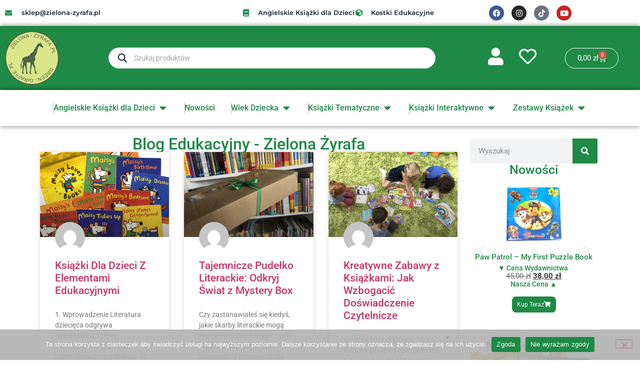

--- FILE ---
content_type: text/html; charset=UTF-8
request_url: https://zielona-zyrafa.pl/blog/
body_size: 48442
content:
<!doctype html>
<html lang="pl-PL" prefix="og: https://ogp.me/ns#">
<head>
	<meta charset="UTF-8">
	<meta name="viewport" content="width=device-width, initial-scale=1">
	<link rel="profile" href="https://gmpg.org/xfn/11">
					<script>document.documentElement.className = document.documentElement.className + ' yes-js js_active js'</script>
			
<!-- Optymalizacja wyszukiwarek według Rank Math PRO - https://rankmath.com/ -->
<title>Blog Edukacyjny - Zielona Żyrafa - Zielona-Żyrafa - Angielskie Książki dla Dzieci</title>
<meta name="description" content="Blog Edukacyjny - Zielona Żyrafa Nowości Najnowsze Posty"/>
<meta name="robots" content="follow, index, max-snippet:-1, max-video-preview:-1, max-image-preview:large"/>
<link rel="canonical" href="https://zielona-zyrafa.pl/blog/" />
<meta property="og:locale" content="pl_PL" />
<meta property="og:type" content="article" />
<meta property="og:title" content="Blog Edukacyjny - Zielona Żyrafa - Zielona-Żyrafa - Angielskie Książki dla Dzieci" />
<meta property="og:description" content="Blog Edukacyjny - Zielona Żyrafa Nowości Najnowsze Posty" />
<meta property="og:url" content="https://zielona-zyrafa.pl/blog/" />
<meta property="og:site_name" content="Angielskie książki dla dzieci, kostki edukacyjne, książki po angielsku" />
<meta property="article:publisher" content="https://www.facebook.com/ZielonaZyrafaGreenGiraffe/" />
<meta property="og:updated_time" content="2026-01-20T23:52:10+01:00" />
<meta property="og:image" content="https://zielona-zyrafa.pl/wp-content/uploads/2021/10/The-Gruffalo.jpg" />
<meta property="og:image:secure_url" content="https://zielona-zyrafa.pl/wp-content/uploads/2021/10/The-Gruffalo.jpg" />
<meta property="og:image:width" content="402" />
<meta property="og:image:height" content="500" />
<meta property="og:image:alt" content="Blog Edukacyjny &#8211; Zielona Żyrafa" />
<meta property="og:image:type" content="image/jpeg" />
<meta property="article:published_time" content="2021-11-07T16:15:33+01:00" />
<meta property="article:modified_time" content="2026-01-20T23:52:10+01:00" />
<meta name="twitter:card" content="summary_large_image" />
<meta name="twitter:title" content="Blog Edukacyjny - Zielona Żyrafa - Zielona-Żyrafa - Angielskie Książki dla Dzieci" />
<meta name="twitter:description" content="Blog Edukacyjny - Zielona Żyrafa Nowości Najnowsze Posty" />
<meta name="twitter:image" content="https://zielona-zyrafa.pl/wp-content/uploads/2021/10/The-Gruffalo.jpg" />
<meta name="twitter:label1" content="Czas czytania" />
<meta name="twitter:data1" content="Mniej niż minuta" />
<script type="application/ld+json" class="rank-math-schema-pro">{"@context":"https://schema.org","@graph":[{"@type":["BookStore","Organization"],"@id":"https://zielona-zyrafa.pl/#organization","name":"Zielona-\u017byrafa - Ksi\u0119garnia Internetowa","url":"https://zielona-zyrafa.pl","sameAs":["https://www.facebook.com/ZielonaZyrafaGreenGiraffe/","https://www.instagram.com/zielona.zyrafa/"],"logo":{"@type":"ImageObject","@id":"https://zielona-zyrafa.pl/#logo","url":"https://zielona-zyrafa.pl/wp-content/uploads/2021/09/logo_3__Kopiowanie_-removebg-preview.png","contentUrl":"https://zielona-zyrafa.pl/wp-content/uploads/2021/09/logo_3__Kopiowanie_-removebg-preview.png","caption":"Angielskie ksi\u0105\u017cki dla dzieci, kostki edukacyjne, ksi\u0105\u017cki po angielsku","inLanguage":"pl-PL"},"openingHours":["Monday,Tuesday,Wednesday,Thursday,Friday,Saturday,Sunday 09:00-17:00"],"image":{"@id":"https://zielona-zyrafa.pl/#logo"}},{"@type":"WebSite","@id":"https://zielona-zyrafa.pl/#website","url":"https://zielona-zyrafa.pl","name":"Angielskie ksi\u0105\u017cki dla dzieci, kostki edukacyjne, ksi\u0105\u017cki po angielsku","alternateName":"Ksi\u0119garnia Internetowa dla Dzieci","publisher":{"@id":"https://zielona-zyrafa.pl/#organization"},"inLanguage":"pl-PL"},{"@type":"ImageObject","@id":"https://zielona-zyrafa.pl/wp-content/uploads/2021/10/The-Gruffalo.jpg","url":"https://zielona-zyrafa.pl/wp-content/uploads/2021/10/The-Gruffalo.jpg","width":"402","height":"500","inLanguage":"pl-PL"},{"@type":"BreadcrumbList","@id":"https://zielona-zyrafa.pl/blog/#breadcrumb","itemListElement":[{"@type":"ListItem","position":"1","item":{"@id":"https://zielona-zyrafa.pl","name":"Strona g\u0142\u00f3wna"}},{"@type":"ListItem","position":"2","item":{"@id":"https://zielona-zyrafa.pl/blog/","name":"Blog Edukacyjny &#8211; Zielona \u017byrafa"}}]},{"@type":"WebPage","@id":"https://zielona-zyrafa.pl/blog/#webpage","url":"https://zielona-zyrafa.pl/blog/","name":"Blog Edukacyjny - Zielona \u017byrafa - Zielona-\u017byrafa - Angielskie Ksi\u0105\u017cki dla Dzieci","datePublished":"2021-11-07T16:15:33+01:00","dateModified":"2026-01-20T23:52:10+01:00","isPartOf":{"@id":"https://zielona-zyrafa.pl/#website"},"primaryImageOfPage":{"@id":"https://zielona-zyrafa.pl/wp-content/uploads/2021/10/The-Gruffalo.jpg"},"inLanguage":"pl-PL","breadcrumb":{"@id":"https://zielona-zyrafa.pl/blog/#breadcrumb"}},{"@type":"Person","@id":"https://zielona-zyrafa.pl/author/cartshop/","name":"cartshop","url":"https://zielona-zyrafa.pl/author/cartshop/","image":{"@type":"ImageObject","@id":"https://secure.gravatar.com/avatar/419fbfb6aa6a4e3d59f250b131ac6b07137787c9f3e111dd6e1771573b7bb841?s=96&amp;d=mm&amp;r=g","url":"https://secure.gravatar.com/avatar/419fbfb6aa6a4e3d59f250b131ac6b07137787c9f3e111dd6e1771573b7bb841?s=96&amp;d=mm&amp;r=g","caption":"cartshop","inLanguage":"pl-PL"},"worksFor":{"@id":"https://zielona-zyrafa.pl/#organization"}},{"@type":"Article","headline":"Blog Edukacyjny - Zielona \u017byrafa - Zielona-\u017byrafa - Angielskie Ksi\u0105\u017cki dla Dzieci","datePublished":"2021-11-07T16:15:33+01:00","dateModified":"2026-01-20T23:52:10+01:00","author":{"@id":"https://zielona-zyrafa.pl/author/cartshop/","name":"cartshop"},"publisher":{"@id":"https://zielona-zyrafa.pl/#organization"},"description":"Blog Edukacyjny - Zielona \u017byrafa Nowo\u015bci Najnowsze Posty","name":"Blog Edukacyjny - Zielona \u017byrafa - Zielona-\u017byrafa - Angielskie Ksi\u0105\u017cki dla Dzieci","@id":"https://zielona-zyrafa.pl/blog/#richSnippet","isPartOf":{"@id":"https://zielona-zyrafa.pl/blog/#webpage"},"image":{"@id":"https://zielona-zyrafa.pl/wp-content/uploads/2021/10/The-Gruffalo.jpg"},"inLanguage":"pl-PL","mainEntityOfPage":{"@id":"https://zielona-zyrafa.pl/blog/#webpage"}}]}</script>
<!-- /Wtyczka Rank Math WordPress SEO -->

<link rel='dns-prefetch' href='//capi-automation.s3.us-east-2.amazonaws.com' />
<link rel="alternate" type="application/rss+xml" title="Zielona-Żyrafa - Angielskie Książki dla Dzieci &raquo; Kanał z wpisami" href="https://zielona-zyrafa.pl/feed/" />
<link rel="alternate" type="application/rss+xml" title="Zielona-Żyrafa - Angielskie Książki dla Dzieci &raquo; Kanał z komentarzami" href="https://zielona-zyrafa.pl/comments/feed/" />
<link rel="alternate" title="oEmbed (JSON)" type="application/json+oembed" href="https://zielona-zyrafa.pl/wp-json/oembed/1.0/embed?url=https%3A%2F%2Fzielona-zyrafa.pl%2Fblog%2F" />
<link rel="alternate" title="oEmbed (XML)" type="text/xml+oembed" href="https://zielona-zyrafa.pl/wp-json/oembed/1.0/embed?url=https%3A%2F%2Fzielona-zyrafa.pl%2Fblog%2F&#038;format=xml" />
<style id='wp-img-auto-sizes-contain-inline-css'>
img:is([sizes=auto i],[sizes^="auto," i]){contain-intrinsic-size:3000px 1500px}
/*# sourceURL=wp-img-auto-sizes-contain-inline-css */
</style>
<style id='global-styles-inline-css'>
:root{--wp--preset--aspect-ratio--square: 1;--wp--preset--aspect-ratio--4-3: 4/3;--wp--preset--aspect-ratio--3-4: 3/4;--wp--preset--aspect-ratio--3-2: 3/2;--wp--preset--aspect-ratio--2-3: 2/3;--wp--preset--aspect-ratio--16-9: 16/9;--wp--preset--aspect-ratio--9-16: 9/16;--wp--preset--color--black: #000000;--wp--preset--color--cyan-bluish-gray: #abb8c3;--wp--preset--color--white: #ffffff;--wp--preset--color--pale-pink: #f78da7;--wp--preset--color--vivid-red: #cf2e2e;--wp--preset--color--luminous-vivid-orange: #ff6900;--wp--preset--color--luminous-vivid-amber: #fcb900;--wp--preset--color--light-green-cyan: #7bdcb5;--wp--preset--color--vivid-green-cyan: #00d084;--wp--preset--color--pale-cyan-blue: #8ed1fc;--wp--preset--color--vivid-cyan-blue: #0693e3;--wp--preset--color--vivid-purple: #9b51e0;--wp--preset--gradient--vivid-cyan-blue-to-vivid-purple: linear-gradient(135deg,rgb(6,147,227) 0%,rgb(155,81,224) 100%);--wp--preset--gradient--light-green-cyan-to-vivid-green-cyan: linear-gradient(135deg,rgb(122,220,180) 0%,rgb(0,208,130) 100%);--wp--preset--gradient--luminous-vivid-amber-to-luminous-vivid-orange: linear-gradient(135deg,rgb(252,185,0) 0%,rgb(255,105,0) 100%);--wp--preset--gradient--luminous-vivid-orange-to-vivid-red: linear-gradient(135deg,rgb(255,105,0) 0%,rgb(207,46,46) 100%);--wp--preset--gradient--very-light-gray-to-cyan-bluish-gray: linear-gradient(135deg,rgb(238,238,238) 0%,rgb(169,184,195) 100%);--wp--preset--gradient--cool-to-warm-spectrum: linear-gradient(135deg,rgb(74,234,220) 0%,rgb(151,120,209) 20%,rgb(207,42,186) 40%,rgb(238,44,130) 60%,rgb(251,105,98) 80%,rgb(254,248,76) 100%);--wp--preset--gradient--blush-light-purple: linear-gradient(135deg,rgb(255,206,236) 0%,rgb(152,150,240) 100%);--wp--preset--gradient--blush-bordeaux: linear-gradient(135deg,rgb(254,205,165) 0%,rgb(254,45,45) 50%,rgb(107,0,62) 100%);--wp--preset--gradient--luminous-dusk: linear-gradient(135deg,rgb(255,203,112) 0%,rgb(199,81,192) 50%,rgb(65,88,208) 100%);--wp--preset--gradient--pale-ocean: linear-gradient(135deg,rgb(255,245,203) 0%,rgb(182,227,212) 50%,rgb(51,167,181) 100%);--wp--preset--gradient--electric-grass: linear-gradient(135deg,rgb(202,248,128) 0%,rgb(113,206,126) 100%);--wp--preset--gradient--midnight: linear-gradient(135deg,rgb(2,3,129) 0%,rgb(40,116,252) 100%);--wp--preset--font-size--small: 13px;--wp--preset--font-size--medium: 20px;--wp--preset--font-size--large: 36px;--wp--preset--font-size--x-large: 42px;--wp--preset--spacing--20: 0.44rem;--wp--preset--spacing--30: 0.67rem;--wp--preset--spacing--40: 1rem;--wp--preset--spacing--50: 1.5rem;--wp--preset--spacing--60: 2.25rem;--wp--preset--spacing--70: 3.38rem;--wp--preset--spacing--80: 5.06rem;--wp--preset--shadow--natural: 6px 6px 9px rgba(0, 0, 0, 0.2);--wp--preset--shadow--deep: 12px 12px 50px rgba(0, 0, 0, 0.4);--wp--preset--shadow--sharp: 6px 6px 0px rgba(0, 0, 0, 0.2);--wp--preset--shadow--outlined: 6px 6px 0px -3px rgb(255, 255, 255), 6px 6px rgb(0, 0, 0);--wp--preset--shadow--crisp: 6px 6px 0px rgb(0, 0, 0);}:root { --wp--style--global--content-size: 800px;--wp--style--global--wide-size: 1200px; }:where(body) { margin: 0; }.wp-site-blocks > .alignleft { float: left; margin-right: 2em; }.wp-site-blocks > .alignright { float: right; margin-left: 2em; }.wp-site-blocks > .aligncenter { justify-content: center; margin-left: auto; margin-right: auto; }:where(.wp-site-blocks) > * { margin-block-start: 24px; margin-block-end: 0; }:where(.wp-site-blocks) > :first-child { margin-block-start: 0; }:where(.wp-site-blocks) > :last-child { margin-block-end: 0; }:root { --wp--style--block-gap: 24px; }:root :where(.is-layout-flow) > :first-child{margin-block-start: 0;}:root :where(.is-layout-flow) > :last-child{margin-block-end: 0;}:root :where(.is-layout-flow) > *{margin-block-start: 24px;margin-block-end: 0;}:root :where(.is-layout-constrained) > :first-child{margin-block-start: 0;}:root :where(.is-layout-constrained) > :last-child{margin-block-end: 0;}:root :where(.is-layout-constrained) > *{margin-block-start: 24px;margin-block-end: 0;}:root :where(.is-layout-flex){gap: 24px;}:root :where(.is-layout-grid){gap: 24px;}.is-layout-flow > .alignleft{float: left;margin-inline-start: 0;margin-inline-end: 2em;}.is-layout-flow > .alignright{float: right;margin-inline-start: 2em;margin-inline-end: 0;}.is-layout-flow > .aligncenter{margin-left: auto !important;margin-right: auto !important;}.is-layout-constrained > .alignleft{float: left;margin-inline-start: 0;margin-inline-end: 2em;}.is-layout-constrained > .alignright{float: right;margin-inline-start: 2em;margin-inline-end: 0;}.is-layout-constrained > .aligncenter{margin-left: auto !important;margin-right: auto !important;}.is-layout-constrained > :where(:not(.alignleft):not(.alignright):not(.alignfull)){max-width: var(--wp--style--global--content-size);margin-left: auto !important;margin-right: auto !important;}.is-layout-constrained > .alignwide{max-width: var(--wp--style--global--wide-size);}body .is-layout-flex{display: flex;}.is-layout-flex{flex-wrap: wrap;align-items: center;}.is-layout-flex > :is(*, div){margin: 0;}body .is-layout-grid{display: grid;}.is-layout-grid > :is(*, div){margin: 0;}body{padding-top: 0px;padding-right: 0px;padding-bottom: 0px;padding-left: 0px;}a:where(:not(.wp-element-button)){text-decoration: underline;}:root :where(.wp-element-button, .wp-block-button__link){background-color: #32373c;border-width: 0;color: #fff;font-family: inherit;font-size: inherit;font-style: inherit;font-weight: inherit;letter-spacing: inherit;line-height: inherit;padding-top: calc(0.667em + 2px);padding-right: calc(1.333em + 2px);padding-bottom: calc(0.667em + 2px);padding-left: calc(1.333em + 2px);text-decoration: none;text-transform: inherit;}.has-black-color{color: var(--wp--preset--color--black) !important;}.has-cyan-bluish-gray-color{color: var(--wp--preset--color--cyan-bluish-gray) !important;}.has-white-color{color: var(--wp--preset--color--white) !important;}.has-pale-pink-color{color: var(--wp--preset--color--pale-pink) !important;}.has-vivid-red-color{color: var(--wp--preset--color--vivid-red) !important;}.has-luminous-vivid-orange-color{color: var(--wp--preset--color--luminous-vivid-orange) !important;}.has-luminous-vivid-amber-color{color: var(--wp--preset--color--luminous-vivid-amber) !important;}.has-light-green-cyan-color{color: var(--wp--preset--color--light-green-cyan) !important;}.has-vivid-green-cyan-color{color: var(--wp--preset--color--vivid-green-cyan) !important;}.has-pale-cyan-blue-color{color: var(--wp--preset--color--pale-cyan-blue) !important;}.has-vivid-cyan-blue-color{color: var(--wp--preset--color--vivid-cyan-blue) !important;}.has-vivid-purple-color{color: var(--wp--preset--color--vivid-purple) !important;}.has-black-background-color{background-color: var(--wp--preset--color--black) !important;}.has-cyan-bluish-gray-background-color{background-color: var(--wp--preset--color--cyan-bluish-gray) !important;}.has-white-background-color{background-color: var(--wp--preset--color--white) !important;}.has-pale-pink-background-color{background-color: var(--wp--preset--color--pale-pink) !important;}.has-vivid-red-background-color{background-color: var(--wp--preset--color--vivid-red) !important;}.has-luminous-vivid-orange-background-color{background-color: var(--wp--preset--color--luminous-vivid-orange) !important;}.has-luminous-vivid-amber-background-color{background-color: var(--wp--preset--color--luminous-vivid-amber) !important;}.has-light-green-cyan-background-color{background-color: var(--wp--preset--color--light-green-cyan) !important;}.has-vivid-green-cyan-background-color{background-color: var(--wp--preset--color--vivid-green-cyan) !important;}.has-pale-cyan-blue-background-color{background-color: var(--wp--preset--color--pale-cyan-blue) !important;}.has-vivid-cyan-blue-background-color{background-color: var(--wp--preset--color--vivid-cyan-blue) !important;}.has-vivid-purple-background-color{background-color: var(--wp--preset--color--vivid-purple) !important;}.has-black-border-color{border-color: var(--wp--preset--color--black) !important;}.has-cyan-bluish-gray-border-color{border-color: var(--wp--preset--color--cyan-bluish-gray) !important;}.has-white-border-color{border-color: var(--wp--preset--color--white) !important;}.has-pale-pink-border-color{border-color: var(--wp--preset--color--pale-pink) !important;}.has-vivid-red-border-color{border-color: var(--wp--preset--color--vivid-red) !important;}.has-luminous-vivid-orange-border-color{border-color: var(--wp--preset--color--luminous-vivid-orange) !important;}.has-luminous-vivid-amber-border-color{border-color: var(--wp--preset--color--luminous-vivid-amber) !important;}.has-light-green-cyan-border-color{border-color: var(--wp--preset--color--light-green-cyan) !important;}.has-vivid-green-cyan-border-color{border-color: var(--wp--preset--color--vivid-green-cyan) !important;}.has-pale-cyan-blue-border-color{border-color: var(--wp--preset--color--pale-cyan-blue) !important;}.has-vivid-cyan-blue-border-color{border-color: var(--wp--preset--color--vivid-cyan-blue) !important;}.has-vivid-purple-border-color{border-color: var(--wp--preset--color--vivid-purple) !important;}.has-vivid-cyan-blue-to-vivid-purple-gradient-background{background: var(--wp--preset--gradient--vivid-cyan-blue-to-vivid-purple) !important;}.has-light-green-cyan-to-vivid-green-cyan-gradient-background{background: var(--wp--preset--gradient--light-green-cyan-to-vivid-green-cyan) !important;}.has-luminous-vivid-amber-to-luminous-vivid-orange-gradient-background{background: var(--wp--preset--gradient--luminous-vivid-amber-to-luminous-vivid-orange) !important;}.has-luminous-vivid-orange-to-vivid-red-gradient-background{background: var(--wp--preset--gradient--luminous-vivid-orange-to-vivid-red) !important;}.has-very-light-gray-to-cyan-bluish-gray-gradient-background{background: var(--wp--preset--gradient--very-light-gray-to-cyan-bluish-gray) !important;}.has-cool-to-warm-spectrum-gradient-background{background: var(--wp--preset--gradient--cool-to-warm-spectrum) !important;}.has-blush-light-purple-gradient-background{background: var(--wp--preset--gradient--blush-light-purple) !important;}.has-blush-bordeaux-gradient-background{background: var(--wp--preset--gradient--blush-bordeaux) !important;}.has-luminous-dusk-gradient-background{background: var(--wp--preset--gradient--luminous-dusk) !important;}.has-pale-ocean-gradient-background{background: var(--wp--preset--gradient--pale-ocean) !important;}.has-electric-grass-gradient-background{background: var(--wp--preset--gradient--electric-grass) !important;}.has-midnight-gradient-background{background: var(--wp--preset--gradient--midnight) !important;}.has-small-font-size{font-size: var(--wp--preset--font-size--small) !important;}.has-medium-font-size{font-size: var(--wp--preset--font-size--medium) !important;}.has-large-font-size{font-size: var(--wp--preset--font-size--large) !important;}.has-x-large-font-size{font-size: var(--wp--preset--font-size--x-large) !important;}
:root :where(.wp-block-pullquote){font-size: 1.5em;line-height: 1.6;}
/*# sourceURL=global-styles-inline-css */
</style>
<style id='woocommerce-inline-inline-css'>
.woocommerce form .form-row .required { visibility: visible; }
/*# sourceURL=woocommerce-inline-inline-css */
</style>
<link rel='stylesheet' id='ywctm-frontend-css' href='https://zielona-zyrafa.pl/wp-content/plugins/yith-woocommerce-catalog-mode/assets/css/frontend.min.css' media='all' />
<link rel='stylesheet' id='elementor-gf-robotoslab-css' href='https://fonts.googleapis.com/css?family=Roboto+Slab:100,100italic,200,200italic,300,300italic,400,400italic,500,500italic,600,600italic,700,700italic,800,800italic,900,900italic&#038;display=auto&#038;subset=latin-ext' media='all' />
<link rel='stylesheet' id='wpo_min-header-0-css' href='https://zielona-zyrafa.pl/wp-content/cache/wpo-minify/1768949635/assets/wpo-minify-header-59a542c7.min.css' media='all' />
<link rel='stylesheet' id='wpo_min-header-1-css' href='https://zielona-zyrafa.pl/wp-content/cache/wpo-minify/1768949635/assets/wpo-minify-header-eeca1417.min.css' media='only screen and (max-width: 768px)' />
<link rel='stylesheet' id='wpo_min-header-2-css' href='https://zielona-zyrafa.pl/wp-content/cache/wpo-minify/1768949635/assets/wpo-minify-header-910160cc.min.css' media='all' />
<script src="https://zielona-zyrafa.pl/wp-content/cache/wpo-minify/1768949635/assets/wpo-minify-header-7be20e4b.min.js" id="wpo_min-header-0-js"></script>
<script src="https://zielona-zyrafa.pl/wp-content/cache/wpo-minify/1768949635/assets/wpo-minify-header-a0f90990.min.js" id="wpo_min-header-1-js"></script>
<script id="wpo_min-header-2-js-extra">
var wc_add_to_cart_params = {"ajax_url":"/wp-admin/admin-ajax.php","wc_ajax_url":"/?wc-ajax=%%endpoint%%","i18n_view_cart":"Zobacz koszyk","cart_url":"https://zielona-zyrafa.pl/koszyk/","is_cart":"","cart_redirect_after_add":"no"};
var woocommerce_params = {"ajax_url":"/wp-admin/admin-ajax.php","wc_ajax_url":"/?wc-ajax=%%endpoint%%","i18n_password_show":"Poka\u017c has\u0142o","i18n_password_hide":"Ukryj has\u0142o"};
//# sourceURL=wpo_min-header-2-js-extra
</script>
<script src="https://zielona-zyrafa.pl/wp-content/cache/wpo-minify/1768949635/assets/wpo-minify-header-ea013719.min.js" id="wpo_min-header-2-js" defer data-wp-strategy="defer"></script>
<link rel="https://api.w.org/" href="https://zielona-zyrafa.pl/wp-json/" /><link rel="alternate" title="JSON" type="application/json" href="https://zielona-zyrafa.pl/wp-json/wp/v2/pages/3046" /><link rel="EditURI" type="application/rsd+xml" title="RSD" href="https://zielona-zyrafa.pl/xmlrpc.php?rsd" />
<meta name="generator" content="WordPress 6.9" />
<link rel='shortlink' href='https://zielona-zyrafa.pl/?p=3046' />
<meta name="ti-site-data" content="[base64]" />		<script>
			document.documentElement.className = document.documentElement.className.replace('no-js', 'js');
		</script>
				<style>
			.no-js img.lazyload {
				display: none;
			}

			figure.wp-block-image img.lazyloading {
				min-width: 150px;
			}

						.lazyload, .lazyloading {
				opacity: 0;
			}

			.lazyloaded {
				opacity: 1;
				transition: opacity 400ms;
				transition-delay: 0ms;
			}

					</style>
				<style>
			.dgwt-wcas-ico-magnifier,.dgwt-wcas-ico-magnifier-handler{max-width:20px}.dgwt-wcas-search-wrapp{max-width:660px}.dgwt-wcas-search-wrapp .dgwt-wcas-sf-wrapp .dgwt-wcas-search-submit::before{}.dgwt-wcas-search-wrapp .dgwt-wcas-sf-wrapp .dgwt-wcas-search-submit:hover::before,.dgwt-wcas-search-wrapp .dgwt-wcas-sf-wrapp .dgwt-wcas-search-submit:focus::before{}.dgwt-wcas-search-wrapp .dgwt-wcas-sf-wrapp .dgwt-wcas-search-submit,.dgwt-wcas-om-bar .dgwt-wcas-om-return{color:#0a0a0a}.dgwt-wcas-search-wrapp .dgwt-wcas-ico-magnifier,.dgwt-wcas-search-wrapp .dgwt-wcas-sf-wrapp .dgwt-wcas-search-submit svg path,.dgwt-wcas-om-bar .dgwt-wcas-om-return svg path{fill:#0a0a0a}.dgwt-wcas-suggestions-wrapp,.dgwt-wcas-details-wrapp{background-color:#fff}.dgwt-wcas-search-icon{color:#fff}.dgwt-wcas-search-icon path{fill:#fff}		</style>
			<noscript><style>.woocommerce-product-gallery{ opacity: 1 !important; }</style></noscript>
	<meta name="generator" content="Elementor 3.34.1; features: additional_custom_breakpoints; settings: css_print_method-external, google_font-enabled, font_display-auto">
<style type="text/css" id="filter-everything-inline-css">.wpc-orderby-select{width:100%}.wpc-filters-open-button-container{display:none}.wpc-debug-message{padding:16px;font-size:14px;border:1px dashed #ccc;margin-bottom:20px}.wpc-debug-title{visibility:hidden}.wpc-button-inner,.wpc-chip-content{display:flex;align-items:center}.wpc-icon-html-wrapper{position:relative;margin-right:10px;top:2px}.wpc-icon-html-wrapper span{display:block;height:1px;width:18px;border-radius:3px;background:#2c2d33;margin-bottom:4px;position:relative}span.wpc-icon-line-1:after,span.wpc-icon-line-2:after,span.wpc-icon-line-3:after{content:"";display:block;width:3px;height:3px;border:1px solid #2c2d33;background-color:#fff;position:absolute;top:-2px;box-sizing:content-box}span.wpc-icon-line-3:after{border-radius:50%;left:2px}span.wpc-icon-line-1:after{border-radius:50%;left:5px}span.wpc-icon-line-2:after{border-radius:50%;left:12px}body .wpc-filters-open-button-container a.wpc-filters-open-widget,body .wpc-filters-open-button-container a.wpc-open-close-filters-button{display:inline-block;text-align:left;border:1px solid #2c2d33;border-radius:2px;line-height:1.5;padding:7px 12px;background-color:transparent;color:#2c2d33;box-sizing:border-box;text-decoration:none!important;font-weight:400;transition:none;position:relative}@media screen and (max-width:768px){.wpc_show_bottom_widget .wpc-filters-open-button-container,.wpc_show_open_close_button .wpc-filters-open-button-container{display:block}.wpc_show_bottom_widget .wpc-filters-open-button-container{margin-top:1em;margin-bottom:1em}}</style>
			<script  type="text/javascript">
				!function(f,b,e,v,n,t,s){if(f.fbq)return;n=f.fbq=function(){n.callMethod?
					n.callMethod.apply(n,arguments):n.queue.push(arguments)};if(!f._fbq)f._fbq=n;
					n.push=n;n.loaded=!0;n.version='2.0';n.queue=[];t=b.createElement(e);t.async=!0;
					t.src=v;s=b.getElementsByTagName(e)[0];s.parentNode.insertBefore(t,s)}(window,
					document,'script','https://connect.facebook.net/en_US/fbevents.js');
			</script>
			<!-- WooCommerce Facebook Integration Begin -->
			<script  type="text/javascript">

				fbq('init', '301759341658394', {}, {
    "agent": "woocommerce_0-10.4.3-3.5.15"
});

				document.addEventListener( 'DOMContentLoaded', function() {
					// Insert placeholder for events injected when a product is added to the cart through AJAX.
					document.body.insertAdjacentHTML( 'beforeend', '<div class=\"wc-facebook-pixel-event-placeholder\"></div>' );
				}, false );

			</script>
			<!-- WooCommerce Facebook Integration End -->
						<style>
				.e-con.e-parent:nth-of-type(n+4):not(.e-lazyloaded):not(.e-no-lazyload),
				.e-con.e-parent:nth-of-type(n+4):not(.e-lazyloaded):not(.e-no-lazyload) * {
					background-image: none !important;
				}
				@media screen and (max-height: 1024px) {
					.e-con.e-parent:nth-of-type(n+3):not(.e-lazyloaded):not(.e-no-lazyload),
					.e-con.e-parent:nth-of-type(n+3):not(.e-lazyloaded):not(.e-no-lazyload) * {
						background-image: none !important;
					}
				}
				@media screen and (max-height: 640px) {
					.e-con.e-parent:nth-of-type(n+2):not(.e-lazyloaded):not(.e-no-lazyload),
					.e-con.e-parent:nth-of-type(n+2):not(.e-lazyloaded):not(.e-no-lazyload) * {
						background-image: none !important;
					}
				}
			</style>
			<link rel="icon" href="https://zielona-zyrafa.pl/wp-content/uploads/2021/09/naklejka-zyrafa-fi-35mm-1-64x64.png" sizes="32x32" />
<link rel="icon" href="https://zielona-zyrafa.pl/wp-content/uploads/2021/09/naklejka-zyrafa-fi-35mm-1-200x200.png" sizes="192x192" />
<link rel="apple-touch-icon" href="https://zielona-zyrafa.pl/wp-content/uploads/2021/09/naklejka-zyrafa-fi-35mm-1-200x200.png" />
<meta name="msapplication-TileImage" content="https://zielona-zyrafa.pl/wp-content/uploads/2021/09/naklejka-zyrafa-fi-35mm-1-300x300.png" />
		<style id="wp-custom-css">
			/*WYROWNANIE PRODUKTOW*/
.woocommerce ul.products li.product h2 {
  line-height: 20px;
  height: 80px; /* 20px for each visible line */
  overflow: hidden;
}
.woocommerce ul.products li.product, .woocommerce-page ul.products li.product {
    text-align: center;
}

/** Start Block Kit CSS: 69-3-4f8cfb8a1a68ec007f2be7a02bdeadd9 **/

.envato-kit-66-menu .e--pointer-framed .elementor-item:before{
	border-radius:1px;
}

.envato-kit-66-subscription-form .elementor-form-fields-wrapper{
	position:relative;
}

.envato-kit-66-subscription-form .elementor-form-fields-wrapper .elementor-field-type-submit{
	position:static;
}

.envato-kit-66-subscription-form .elementor-form-fields-wrapper .elementor-field-type-submit button{
	position: absolute;
    top: 50%;
    right: 6px;
    transform: translate(0, -50%);
		-moz-transform: translate(0, -50%);
		-webmit-transform: translate(0, -50%);
}

.envato-kit-66-testi-slider .elementor-testimonial__footer{
	margin-top: -60px !important;
	z-index: 99;
  position: relative;
}

.envato-kit-66-featured-slider .elementor-slides .slick-prev{
	width:50px;
	height:50px;
	background-color:#ffffff !important;
	transform:rotate(45deg);
	-moz-transform:rotate(45deg);
	-webkit-transform:rotate(45deg);
	left:-25px !important;
	-webkit-box-shadow: 0px 1px 2px 1px rgba(0,0,0,0.32);
	-moz-box-shadow: 0px 1px 2px 1px rgba(0,0,0,0.32);
	box-shadow: 0px 1px 2px 1px rgba(0,0,0,0.32);
}

.envato-kit-66-featured-slider .elementor-slides .slick-prev:before{
	display:block;
	margin-top:0px;
	margin-left:0px;
	transform:rotate(-45deg);
	-moz-transform:rotate(-45deg);
	-webkit-transform:rotate(-45deg);
}

.envato-kit-66-featured-slider .elementor-slides .slick-next{
	width:50px;
	height:50px;
	background-color:#ffffff !important;
	transform:rotate(45deg);
	-moz-transform:rotate(45deg);
	-webkit-transform:rotate(45deg);
	right:-25px !important;
	-webkit-box-shadow: 0px 1px 2px 1px rgba(0,0,0,0.32);
	-moz-box-shadow: 0px 1px 2px 1px rgba(0,0,0,0.32);
	box-shadow: 0px 1px 2px 1px rgba(0,0,0,0.32);
}

.envato-kit-66-featured-slider .elementor-slides .slick-next:before{
	display:block;
	margin-top:-5px;
	margin-right:-5px;
	transform:rotate(-45deg);
	-moz-transform:rotate(-45deg);
	-webkit-transform:rotate(-45deg);
}

.envato-kit-66-orangetext{
	color:#f4511e;
}

.envato-kit-66-countdown .elementor-countdown-label{
	display:inline-block !important;
	border:2px solid rgba(255,255,255,0.2);
	padding:9px 20px;
}

/** End Block Kit CSS: 69-3-4f8cfb8a1a68ec007f2be7a02bdeadd9 **/



/** Start Block Kit CSS: 144-3-3a7d335f39a8579c20cdf02f8d462582 **/

.envato-block__preview{overflow: visible;}

/* Envato Kit 141 Custom Styles - Applied to the element under Advanced */

.elementor-headline-animation-type-drop-in .elementor-headline-dynamic-wrapper{
	text-align: center;
}
.envato-kit-141-top-0 h1,
.envato-kit-141-top-0 h2,
.envato-kit-141-top-0 h3,
.envato-kit-141-top-0 h4,
.envato-kit-141-top-0 h5,
.envato-kit-141-top-0 h6,
.envato-kit-141-top-0 p {
	margin-top: 0;
}

.envato-kit-141-newsletter-inline .elementor-field-textual.elementor-size-md {
	padding-left: 1.5rem;
	padding-right: 1.5rem;
}

.envato-kit-141-bottom-0 p {
	margin-bottom: 0;
}

.envato-kit-141-bottom-8 .elementor-price-list .elementor-price-list-item .elementor-price-list-header {
	margin-bottom: .5rem;
}

.envato-kit-141.elementor-widget-testimonial-carousel.elementor-pagination-type-bullets .swiper-container {
	padding-bottom: 52px;
}

.envato-kit-141-display-inline {
	display: inline-block;
}

.envato-kit-141 .elementor-slick-slider ul.slick-dots {
	bottom: -40px;
}

/** End Block Kit CSS: 144-3-3a7d335f39a8579c20cdf02f8d462582 **/



/** Start Block Kit CSS: 72-3-34d2cc762876498c8f6be5405a48e6e2 **/

.envato-block__preview{overflow: visible;}

/*Kit 69 Custom Styling for buttons */
.envato-kit-69-slide-btn .elementor-button,
.envato-kit-69-cta-btn .elementor-button,
.envato-kit-69-flip-btn .elementor-button{
	border-left: 0px !important;
	border-bottom: 0px !important;
	border-right: 0px !important;
	padding: 15px 0 0 !important;
}
.envato-kit-69-slide-btn .elementor-slide-button:hover,
.envato-kit-69-cta-btn .elementor-button:hover,
.envato-kit-69-flip-btn .elementor-button:hover{
	margin-bottom: 20px;
}
.envato-kit-69-menu .elementor-nav-menu--main a:hover{
	margin-top: -7px;
	padding-top: 4px;
	border-bottom: 1px solid #FFF;
}
/* Fix menu dropdown width */
.envato-kit-69-menu .elementor-nav-menu--dropdown{
	width: 100% !important;
}

/** End Block Kit CSS: 72-3-34d2cc762876498c8f6be5405a48e6e2 **/



/** Start Block Kit CSS: 135-3-c665d4805631b9a8bf464e65129b2f58 **/

.envato-block__preview{overflow: visible;}

/** End Block Kit CSS: 135-3-c665d4805631b9a8bf464e65129b2f58 **/



/** Start Block Kit CSS: 136-3-fc37602abad173a9d9d95d89bbe6bb80 **/

.envato-block__preview{overflow: visible !important;}

/** End Block Kit CSS: 136-3-fc37602abad173a9d9d95d89bbe6bb80 **/



/** Start Block Kit CSS: 141-3-1d55f1e76be9fb1a8d9de88accbe962f **/

.envato-kit-138-bracket .elementor-widget-container > *:before{
	content:"[";
	color:#ffab00;
	display:inline-block;
	margin-right:4px;
	line-height:1em;
	position:relative;
	top:-1px;
}

.envato-kit-138-bracket .elementor-widget-container > *:after{
	content:"]";
	color:#ffab00;
	display:inline-block;
	margin-left:4px;
	line-height:1em;
	position:relative;
	top:-1px;
}

/** End Block Kit CSS: 141-3-1d55f1e76be9fb1a8d9de88accbe962f **/



/** Start Block Kit CSS: 142-3-a175df65179b9ef6a5ca9f1b2c0202b9 **/

.envato-block__preview{
	overflow: visible;
}

/* Border Radius */
.envato-kit-139-accordion .elementor-widget-container{
	border-radius: 10px !important;
}
.envato-kit-139-map iframe,
.envato-kit-139-slider .slick-slide,
.envato-kit-139-flipbox .elementor-flip-box div{
		border-radius: 10px !important;

}


/** End Block Kit CSS: 142-3-a175df65179b9ef6a5ca9f1b2c0202b9 **/



/** Start Template Kit CSS: Indie Publishing House (css/customizer.css) **/

.envato-kit-174-price-list-style .elementor-price-list .elementor-price-list-item .elementor-price-list-header {
		flex-direction: column;
		align-items: flex-start;
		margin-bottom: 0;
		border-radius: 10px 10px 0 0;
		background-color: #f2f2f1;
}

.envato-kit-174-price-list-style .elementor-price-list .elementor-price-list-item .elementor-price-list-title {
    max-width: 100%;
    width: 100%;
		padding: 40px 50px 35px 50px;
		border-radius: 10px 10px 0 0;
    background-color: #2B2A2B;
    color: #ffffff;
}

.envato-kit-174-price-list-style .elementor-price-list .elementor-price-list-item .elementor-price-list-text {
    background-color: #f2f2f1;    
}

.envato-kit-174-price-list-style .elementor-price-list .elementor-price-list-item .elementor-price-list-price {
		width: 100%;
		padding: 46px 50px 38px 50px;
}

.envato-kit-174-price-list-style .elementor-price-list .elementor-price-list-item .elementor-price-list-description {
		padding-left: 50px;
		padding-right: 50px;
}

.envato-kit-174-pricing-btn .elementor-button {
		width: 100%;
}

.envato-kit-174-pricing-btn .elementor-button .elementor-button-text {
		display: flex;
}

.envato-kit-174-accordion-style .elementor-accordion-item {
		margin-top: 30px;
}

.envato-kit-174-accordion-style .elementor-accordion-item:first-child {
		margin-top: 0;
}

.envato-kit-174-accordion-style .elementor-accordion-item .elementor-tab-title {
		border-radius: 10px;
}

.envato-kit-174-accordion-style .elementor-accordion-item .elementor-tab-title.elementor-active {
		border-radius: 10px 10px 0 0;
}

.envato-kit-174-accordion-style .elementor-accordion-item .elementor-tab-content {
		border-radius: 0 0 10px 10px;
}

.envato-kit-174-accordion-style .elementor-accordion-item .elementor-tab-content.elementor-active {
		border-radius: 0 0 10px 10px;
}

.envato-kit-174-accordion-style .elementor-accordion .elementor-tab-title .elementor-accordion-icon {
		height: 35px;
}

.envato-kit-174-form-btn-style
.elementor-form .elementor-button > span {
		justify-content: space-between;
}

.envato-kit-174-flex-btn .elementor-button .elementor-button-text {
		display: flex;
}

.envato-kit-174-list-style-disc .elementor-widget-wrap .elementor-widget-container .elementor-text-editor {
		display: flex;
} 

.envato-kit-174-list-style-disc .elementor-widget-wrap .elementor-widget-container .elementor-text-editor:before {
		content: '\2022';
		position: relative;
		display: inline-block;
		vertical-align: top;		
		padding-right: 15px;
		font-size: 0.7em;
		color: #C9B6A6;
}


/** End Template Kit CSS: Indie Publishing House (css/customizer.css) **/



/** Start Block Kit CSS: 71-3-d415519effd9e11f35d2438c58ea7ebf **/

.envato-block__preview{overflow: visible;}

/** End Block Kit CSS: 71-3-d415519effd9e11f35d2438c58ea7ebf **/



/** Start Block Kit CSS: 143-3-7969bb877702491bc5ca272e536ada9d **/

.envato-block__preview{overflow: visible;}
/* Material Button Click Effect */
.envato-kit-140-material-hit .menu-item a,
.envato-kit-140-material-button .elementor-button{
  background-position: center;
  transition: background 0.8s;
}
.envato-kit-140-material-hit .menu-item a:hover,
.envato-kit-140-material-button .elementor-button:hover{
  background: radial-gradient(circle, transparent 1%, #fff 1%) center/15000%;
}
.envato-kit-140-material-hit .menu-item a:active,
.envato-kit-140-material-button .elementor-button:active{
  background-color: #FFF;
  background-size: 100%;
  transition: background 0s;
}

/* Field Shadow */
.envato-kit-140-big-shadow-form .elementor-field-textual{
	box-shadow: 0 20px 30px rgba(0,0,0, .05);
}

/* FAQ */
.envato-kit-140-faq .elementor-accordion .elementor-accordion-item{
	border-width: 0 0 1px !important;
}

/* Scrollable Columns */
.envato-kit-140-scrollable{
	 height: 100%;
   overflow: auto;
   overflow-x: hidden;
}

/* ImageBox: No Space */
.envato-kit-140-imagebox-nospace:hover{
	transform: scale(1.1);
	transition: all 0.3s;
}
.envato-kit-140-imagebox-nospace figure{
	line-height: 0;
}

.envato-kit-140-slide .elementor-slide-content{
	background: #FFF;
	margin-left: -60px;
	padding: 1em;
}
.envato-kit-140-carousel .slick-active:not(.slick-current)  img{
	padding: 20px !important;
	transition: all .9s;
}

/** End Block Kit CSS: 143-3-7969bb877702491bc5ca272e536ada9d **/



/** Start Block Kit CSS: 33-3-f2d4515681d0cdeb2a000d0405e47669 **/

.envato-kit-30-phone-overlay {
	position: absolute !important;
	display: block !important;
	top: 0%;
	left: 0%;
	right: 0%;
	margin: auto;
	z-index: 1;
}
.envato-kit-30-div-rotate{
	transform: rotate(90deg);
}

/** End Block Kit CSS: 33-3-f2d4515681d0cdeb2a000d0405e47669 **/

		</style>
		</head>
<body class="wp-singular page-template-default page page-id-3046 wp-custom-logo wp-embed-responsive wp-theme-hello-elementor theme-hello-elementor cookies-not-set woocommerce-no-js hello-elementor-default wpc_show_open_close_button elementor-default elementor-kit-55043 elementor-page elementor-page-3046">


<a class="skip-link screen-reader-text" href="#content">Przejdź do treści</a>

		<header data-elementor-type="header" data-elementor-id="47" class="elementor elementor-47 elementor-location-header" data-elementor-post-type="elementor_library">
			<div class="elementor-element elementor-element-af86ce0 elementor-hidden-desktop e-flex e-con-boxed e-con e-parent" data-id="af86ce0" data-element_type="container">
					<div class="e-con-inner">
		<div class="elementor-element elementor-element-895ed64 e-con-full e-flex e-con e-child" data-id="895ed64" data-element_type="container">
				<div class="elementor-element elementor-element-9755184 elementor-icon-list--layout-inline elementor-mobile-align-end elementor-list-item-link-full_width elementor-widget elementor-widget-icon-list" data-id="9755184" data-element_type="widget" data-widget_type="icon-list.default">
				<div class="elementor-widget-container">
							<ul class="elementor-icon-list-items elementor-inline-items">
							<li class="elementor-icon-list-item elementor-inline-item">
											<a href="http://zielona-zyrafa.pl/moje-konto">

												<span class="elementor-icon-list-icon">
							<i aria-hidden="true" class="far fa-user"></i>						</span>
										<span class="elementor-icon-list-text">Moje Konto</span>
											</a>
									</li>
						</ul>
						</div>
				</div>
				</div>
					</div>
				</div>
		<div class="elementor-element elementor-element-c6bcd0e elementor-hidden-desktop e-con-full e-flex e-con e-parent" data-id="c6bcd0e" data-element_type="container" data-settings="{&quot;background_background&quot;:&quot;classic&quot;}">
		<div class="elementor-element elementor-element-f976d6e e-con-full e-flex e-con e-child" data-id="f976d6e" data-element_type="container">
				<div class="elementor-element elementor-element-44f153d e-full_width e-n-menu-layout-horizontal e-n-menu-tablet elementor-widget elementor-widget-n-menu" data-id="44f153d" data-element_type="widget" data-settings="{&quot;menu_items&quot;:[{&quot;item_title&quot;:&quot;Angielskie Ksi\u0105\u017cki dla Dzieci&quot;,&quot;item_link&quot;:{&quot;url&quot;:&quot;https:\/\/zielona-zyrafa.pl\/kategoria-produktu\/angielskie-ksiazki\/&quot;,&quot;is_external&quot;:&quot;&quot;,&quot;nofollow&quot;:&quot;&quot;,&quot;custom_attributes&quot;:&quot;&quot;},&quot;item_dropdown_content&quot;:&quot;yes&quot;,&quot;_id&quot;:&quot;6347de7&quot;,&quot;item_icon&quot;:{&quot;value&quot;:&quot;&quot;,&quot;library&quot;:&quot;&quot;},&quot;item_icon_active&quot;:null,&quot;element_id&quot;:&quot;&quot;},{&quot;item_title&quot;:&quot;NOWO\u015aCI&quot;,&quot;item_link&quot;:{&quot;url&quot;:&quot;https:\/\/zielona-zyrafa.pl\/kategoria-produktu\/angielskie-ksiazki\/&quot;,&quot;is_external&quot;:&quot;&quot;,&quot;nofollow&quot;:&quot;&quot;,&quot;custom_attributes&quot;:&quot;&quot;},&quot;item_dropdown_content&quot;:&quot;&quot;,&quot;_id&quot;:&quot;9c4a9c9&quot;,&quot;item_icon&quot;:{&quot;value&quot;:&quot;&quot;,&quot;library&quot;:&quot;&quot;},&quot;item_icon_active&quot;:null,&quot;element_id&quot;:&quot;&quot;},{&quot;item_title&quot;:&quot;Zestawy i Serie Ksi\u0105\u017cek&quot;,&quot;item_link&quot;:{&quot;url&quot;:&quot;https:\/\/zielona-zyrafa.pl\/angielskie-ksiazki\/angielskie-ksiazki-serie-i-zestawy\/&quot;,&quot;is_external&quot;:&quot;&quot;,&quot;nofollow&quot;:&quot;&quot;,&quot;custom_attributes&quot;:&quot;&quot;},&quot;item_dropdown_content&quot;:&quot;yes&quot;,&quot;_id&quot;:&quot;bf24b0d&quot;,&quot;item_icon&quot;:{&quot;value&quot;:&quot;&quot;,&quot;library&quot;:&quot;&quot;},&quot;item_icon_active&quot;:null,&quot;element_id&quot;:&quot;&quot;},{&quot;item_title&quot;:&quot;Kategorie Wiekowe&quot;,&quot;item_link&quot;:{&quot;url&quot;:&quot;https:\/\/zielona-zyrafa.pl\/angielskie-ksiazki\/wiek-dziecka\/&quot;,&quot;is_external&quot;:&quot;&quot;,&quot;nofollow&quot;:&quot;&quot;,&quot;custom_attributes&quot;:&quot;&quot;},&quot;item_dropdown_content&quot;:&quot;yes&quot;,&quot;_id&quot;:&quot;417a72b&quot;,&quot;item_icon&quot;:{&quot;value&quot;:&quot;&quot;,&quot;library&quot;:&quot;&quot;},&quot;item_icon_active&quot;:null,&quot;element_id&quot;:&quot;&quot;},{&quot;item_title&quot;:&quot;Ksi\u0105\u017cki Tematyczne&quot;,&quot;item_link&quot;:{&quot;url&quot;:&quot;https:\/\/zielona-zyrafa.pl\/angielskie-ksiazki\/angielskie-ksiazki-tematyczne\/&quot;,&quot;is_external&quot;:&quot;&quot;,&quot;nofollow&quot;:&quot;&quot;,&quot;custom_attributes&quot;:&quot;&quot;},&quot;item_dropdown_content&quot;:&quot;yes&quot;,&quot;_id&quot;:&quot;bb51cce&quot;,&quot;item_icon&quot;:{&quot;value&quot;:&quot;&quot;,&quot;library&quot;:&quot;&quot;},&quot;item_icon_active&quot;:null,&quot;element_id&quot;:&quot;&quot;},{&quot;item_title&quot;:&quot;Ksi\u0105\u017cki Interaktywne&quot;,&quot;item_link&quot;:{&quot;url&quot;:&quot;https:\/\/zielona-zyrafa.pl\/angielskie-ksiazki\/angielskie-ksiazki-interaktywne\/&quot;,&quot;is_external&quot;:&quot;&quot;,&quot;nofollow&quot;:&quot;&quot;,&quot;custom_attributes&quot;:&quot;&quot;},&quot;item_dropdown_content&quot;:&quot;yes&quot;,&quot;_id&quot;:&quot;50a1322&quot;,&quot;item_icon&quot;:{&quot;value&quot;:&quot;&quot;,&quot;library&quot;:&quot;&quot;},&quot;item_icon_active&quot;:null,&quot;element_id&quot;:&quot;&quot;},{&quot;item_title&quot;:&quot;ZESTAWY KSI\u0104\u017bEK NA WAG\u0118&quot;,&quot;item_link&quot;:{&quot;url&quot;:&quot;https:\/\/zielona-zyrafa.pl\/angielskie-ksiazki\/zestawy-ksiazek-na-wage\/&quot;,&quot;is_external&quot;:&quot;&quot;,&quot;nofollow&quot;:&quot;&quot;,&quot;custom_attributes&quot;:&quot;&quot;},&quot;item_dropdown_content&quot;:&quot;&quot;,&quot;_id&quot;:&quot;42688a3&quot;,&quot;item_icon&quot;:{&quot;value&quot;:&quot;&quot;,&quot;library&quot;:&quot;&quot;},&quot;item_icon_active&quot;:null,&quot;element_id&quot;:&quot;&quot;},{&quot;item_title&quot;:&quot;Wyprzeda\u017c &quot;,&quot;item_link&quot;:{&quot;url&quot;:&quot;https:\/\/zielona-zyrafa.pl\/pomoce-edukacyjne\/&quot;,&quot;is_external&quot;:&quot;&quot;,&quot;nofollow&quot;:&quot;&quot;,&quot;custom_attributes&quot;:&quot;&quot;},&quot;item_dropdown_content&quot;:&quot;&quot;,&quot;_id&quot;:&quot;34375e1&quot;,&quot;item_icon&quot;:{&quot;value&quot;:&quot;&quot;,&quot;library&quot;:&quot;&quot;},&quot;item_icon_active&quot;:null,&quot;element_id&quot;:&quot;&quot;},{&quot;item_title&quot;:&quot;CHRISTMAS BOOKS&quot;,&quot;item_link&quot;:{&quot;url&quot;:&quot;https:\/\/zielona-zyrafa.pl\/angielskie-ksiazki\/christmas-books\/&quot;,&quot;is_external&quot;:&quot;&quot;,&quot;nofollow&quot;:&quot;&quot;,&quot;custom_attributes&quot;:&quot;&quot;},&quot;_id&quot;:&quot;7ea9892&quot;,&quot;item_dropdown_content&quot;:&quot;no&quot;,&quot;item_icon&quot;:{&quot;value&quot;:&quot;&quot;,&quot;library&quot;:&quot;&quot;},&quot;item_icon_active&quot;:null,&quot;element_id&quot;:&quot;&quot;}],&quot;item_position_horizontal&quot;:&quot;center&quot;,&quot;menu_item_title_distance_from_content_mobile&quot;:{&quot;unit&quot;:&quot;px&quot;,&quot;size&quot;:0,&quot;sizes&quot;:[]},&quot;content_width&quot;:&quot;full_width&quot;,&quot;item_layout&quot;:&quot;horizontal&quot;,&quot;open_on&quot;:&quot;hover&quot;,&quot;horizontal_scroll&quot;:&quot;disable&quot;,&quot;breakpoint_selector&quot;:&quot;tablet&quot;,&quot;menu_item_title_distance_from_content&quot;:{&quot;unit&quot;:&quot;px&quot;,&quot;size&quot;:0,&quot;sizes&quot;:[]},&quot;menu_item_title_distance_from_content_tablet&quot;:{&quot;unit&quot;:&quot;px&quot;,&quot;size&quot;:&quot;&quot;,&quot;sizes&quot;:[]}}" data-widget_type="mega-menu.default">
				<div class="elementor-widget-container">
							<nav class="e-n-menu" data-widget-number="722" aria-label="Menu">
					<button class="e-n-menu-toggle" id="menu-toggle-722" aria-haspopup="true" aria-expanded="false" aria-controls="menubar-722" aria-label="Menu Toggle">
			<span class="e-n-menu-toggle-icon e-open">
				<i class="eicon-menu-bar"></i>			</span>
			<span class="e-n-menu-toggle-icon e-close">
				<i class="eicon-close"></i>			</span>
		</button>
					<div class="e-n-menu-wrapper" id="menubar-722" aria-labelledby="menu-toggle-722">
				<ul class="e-n-menu-heading">
								<li class="e-n-menu-item">
				<div id="e-n-menu-title-7221" class="e-n-menu-title">
					<a class="e-n-menu-title-container e-focus e-link" href="https://zielona-zyrafa.pl/kategoria-produktu/angielskie-ksiazki/">												<span class="e-n-menu-title-text">
							Angielskie Książki dla Dzieci						</span>
					</a>											<button id="e-n-menu-dropdown-icon-7221" class="e-n-menu-dropdown-icon e-focus" data-tab-index="1" aria-haspopup="true" aria-expanded="false" aria-controls="e-n-menu-content-7221" >
							<span class="e-n-menu-dropdown-icon-opened">
								<i aria-hidden="true" class="fas fa-caret-up"></i>								<span class="elementor-screen-only">Close Angielskie Książki dla Dzieci</span>
							</span>
							<span class="e-n-menu-dropdown-icon-closed">
								<i aria-hidden="true" class="fas fa-caret-down"></i>								<span class="elementor-screen-only">Open Angielskie Książki dla Dzieci</span>
							</span>
						</button>
									</div>
									<div class="e-n-menu-content">
						<div id="e-n-menu-content-7221" data-tab-index="1" aria-labelledby="e-n-menu-dropdown-icon-7221" class="elementor-element elementor-element-77b3c92 e-flex e-con-boxed e-con e-child" data-id="77b3c92" data-element_type="container">
					<div class="e-con-inner">
		<div class="elementor-element elementor-element-93cea0d e-con-full e-flex e-con e-child" data-id="93cea0d" data-element_type="container">
				<div class="elementor-element elementor-element-e601e60 elementor-align-start elementor-icon-list--layout-traditional elementor-list-item-link-full_width elementor-widget elementor-widget-icon-list" data-id="e601e60" data-element_type="widget" data-widget_type="icon-list.default">
				<div class="elementor-widget-container">
							<ul class="elementor-icon-list-items">
							<li class="elementor-icon-list-item">
											<a href="https://zielona-zyrafa.pl/kategoria-produktu/angielskie-ksiazki/angielskie-ksiazki-nowe/">

												<span class="elementor-icon-list-icon">
							<i aria-hidden="true" class="fas fa-book"></i>						</span>
										<span class="elementor-icon-list-text">Książki Nowe</span>
											</a>
									</li>
								<li class="elementor-icon-list-item">
											<a href="https://zielona-zyrafa.pl/kategoria-produktu/angielskie-ksiazki/angielskie-ksiazki-outlet/">

												<span class="elementor-icon-list-icon">
							<i aria-hidden="true" class="fas fa-book"></i>						</span>
										<span class="elementor-icon-list-text">Książki Powystawowe</span>
											</a>
									</li>
								<li class="elementor-icon-list-item">
											<a href="https://zielona-zyrafa.pl/kategoria-produktu/angielskie-ksiazki/angielskie-ksiazki-uzywane/">

												<span class="elementor-icon-list-icon">
							<i aria-hidden="true" class="fas fa-book"></i>						</span>
										<span class="elementor-icon-list-text">Książki Używane</span>
											</a>
									</li>
						</ul>
						</div>
				</div>
				</div>
					</div>
				</div>
							</div>
							</li>
					<li class="e-n-menu-item">
				<div id="e-n-menu-title-7222" class="e-n-menu-title">
					<a class="e-n-menu-title-container e-focus e-link" href="https://zielona-zyrafa.pl/kategoria-produktu/angielskie-ksiazki/">												<span class="e-n-menu-title-text">
							NOWOŚCI						</span>
					</a>									</div>
							</li>
					<li class="e-n-menu-item">
				<div id="e-n-menu-title-7223" class="e-n-menu-title">
					<a class="e-n-menu-title-container e-focus e-link" href="https://zielona-zyrafa.pl/angielskie-ksiazki/angielskie-ksiazki-serie-i-zestawy/">												<span class="e-n-menu-title-text">
							Zestawy i Serie Książek						</span>
					</a>											<button id="e-n-menu-dropdown-icon-7223" class="e-n-menu-dropdown-icon e-focus" data-tab-index="3" aria-haspopup="true" aria-expanded="false" aria-controls="e-n-menu-content-7223" >
							<span class="e-n-menu-dropdown-icon-opened">
								<i aria-hidden="true" class="fas fa-caret-up"></i>								<span class="elementor-screen-only">Close Zestawy i Serie Książek</span>
							</span>
							<span class="e-n-menu-dropdown-icon-closed">
								<i aria-hidden="true" class="fas fa-caret-down"></i>								<span class="elementor-screen-only">Open Zestawy i Serie Książek</span>
							</span>
						</button>
									</div>
									<div class="e-n-menu-content">
											</div>
							</li>
					<li class="e-n-menu-item">
				<div id="e-n-menu-title-7224" class="e-n-menu-title">
					<a class="e-n-menu-title-container e-focus e-link" href="https://zielona-zyrafa.pl/angielskie-ksiazki/wiek-dziecka/">												<span class="e-n-menu-title-text">
							Kategorie Wiekowe						</span>
					</a>											<button id="e-n-menu-dropdown-icon-7224" class="e-n-menu-dropdown-icon e-focus" data-tab-index="4" aria-haspopup="true" aria-expanded="false" aria-controls="e-n-menu-content-7224" >
							<span class="e-n-menu-dropdown-icon-opened">
								<i aria-hidden="true" class="fas fa-caret-up"></i>								<span class="elementor-screen-only">Close Kategorie Wiekowe</span>
							</span>
							<span class="e-n-menu-dropdown-icon-closed">
								<i aria-hidden="true" class="fas fa-caret-down"></i>								<span class="elementor-screen-only">Open Kategorie Wiekowe</span>
							</span>
						</button>
									</div>
									<div class="e-n-menu-content">
						<div id="e-n-menu-content-7224" data-tab-index="4" aria-labelledby="e-n-menu-dropdown-icon-7224" class="elementor-element elementor-element-e3e2756 e-flex e-con-boxed e-con e-child" data-id="e3e2756" data-element_type="container">
					<div class="e-con-inner">
		<div class="elementor-element elementor-element-47c41d5 e-con-full e-flex e-con e-child" data-id="47c41d5" data-element_type="container">
				<div class="elementor-element elementor-element-e191861 elementor-icon-list--layout-traditional elementor-list-item-link-full_width elementor-widget elementor-widget-icon-list" data-id="e191861" data-element_type="widget" data-widget_type="icon-list.default">
				<div class="elementor-widget-container">
							<ul class="elementor-icon-list-items">
							<li class="elementor-icon-list-item">
											<a href="https://zielona-zyrafa.pl/kategoria-produktu/angielskie-ksiazki/wiek/angielskie-ksiazki-dla-dzieci-0-2-lata/">

											<span class="elementor-icon-list-text">- Książki dla dzieci 2-3 lata</span>
											</a>
									</li>
								<li class="elementor-icon-list-item">
											<a href="https://zielona-zyrafa.pl/kategoria-produktu/angielskie-ksiazki/wiek/angielskie-ksiazki-dla-dzieci-3-5-lat/">

											<span class="elementor-icon-list-text">- Książki dla dzieci 4-6 lat</span>
											</a>
									</li>
								<li class="elementor-icon-list-item">
											<a href="https://zielona-zyrafa.pl/kategoria-produktu/angielskie-ksiazki/wiek/angielskie-ksiazki-dla-dzieci-6-lat/">

											<span class="elementor-icon-list-text">- Książki dla dzieci 7-8 lat</span>
											</a>
									</li>
								<li class="elementor-icon-list-item">
											<a href="https://zielona-zyrafa.pl/kategoria-produktu/angielskie-ksiazki/wiek/angielskie-ksiazki-dla-dzieci-8-lat/">

											<span class="elementor-icon-list-text">- Książki dla dzieci 9-12 lat</span>
											</a>
									</li>
						</ul>
						</div>
				</div>
				</div>
					</div>
				</div>
							</div>
							</li>
					<li class="e-n-menu-item">
				<div id="e-n-menu-title-7225" class="e-n-menu-title">
					<a class="e-n-menu-title-container e-focus e-link" href="https://zielona-zyrafa.pl/angielskie-ksiazki/angielskie-ksiazki-tematyczne/">												<span class="e-n-menu-title-text">
							Książki Tematyczne						</span>
					</a>											<button id="e-n-menu-dropdown-icon-7225" class="e-n-menu-dropdown-icon e-focus" data-tab-index="5" aria-haspopup="true" aria-expanded="false" aria-controls="e-n-menu-content-7225" >
							<span class="e-n-menu-dropdown-icon-opened">
								<i aria-hidden="true" class="fas fa-caret-up"></i>								<span class="elementor-screen-only">Close Książki Tematyczne</span>
							</span>
							<span class="e-n-menu-dropdown-icon-closed">
								<i aria-hidden="true" class="fas fa-caret-down"></i>								<span class="elementor-screen-only">Open Książki Tematyczne</span>
							</span>
						</button>
									</div>
									<div class="e-n-menu-content">
						<div id="e-n-menu-content-7225" data-tab-index="5" aria-labelledby="e-n-menu-dropdown-icon-7225" class="elementor-element elementor-element-f9fd054 e-flex e-con-boxed e-con e-child" data-id="f9fd054" data-element_type="container">
					<div class="e-con-inner">
		<div class="elementor-element elementor-element-5105c4e e-con-full e-flex e-con e-child" data-id="5105c4e" data-element_type="container">
				<div class="elementor-element elementor-element-86aa0a5 elementor-icon-list--layout-traditional elementor-list-item-link-full_width elementor-widget elementor-widget-icon-list" data-id="86aa0a5" data-element_type="widget" data-widget_type="icon-list.default">
				<div class="elementor-widget-container">
							<ul class="elementor-icon-list-items">
							<li class="elementor-icon-list-item">
											<a href="https://zielona-zyrafa.pl/kategoria-produktu/angielskie-ksiazki/angielskie-ksiazki-tematyczne/art-craft/">

											<span class="elementor-icon-list-text">- Art &amp; Craft</span>
											</a>
									</li>
								<li class="elementor-icon-list-item">
											<a href="https://zielona-zyrafa.pl/kategoria-produktu/angielskie-ksiazki/angielskie-ksiazki-tematyczne/angielskie-atlasy-albumy-encyklopedie/">

											<span class="elementor-icon-list-text">- Angielskie Atlasy, Albumy, Encyklopedie</span>
											</a>
									</li>
								<li class="elementor-icon-list-item">
											<a href="https://zielona-zyrafa.pl/kategoria-produktu/angielskie-ksiazki/angielskie-ksiazki-tematyczne/bajki-i-basnie/">

											<span class="elementor-icon-list-text">- Bajki, Baśnie i Legendy</span>
											</a>
									</li>
								<li class="elementor-icon-list-item">
											<a href="https://zielona-zyrafa.pl/kategoria-produktu/angielskie-ksiazki/angielskie-ksiazki-tematyczne/bajki-disney/">

											<span class="elementor-icon-list-text">- Bajki Disney</span>
											</a>
									</li>
								<li class="elementor-icon-list-item">
											<a href="https://zielona-zyrafa.pl/kategoria-produktu/angielskie-ksiazki/angielskie-ksiazki-tematyczne/balet-i-taniec/">

											<span class="elementor-icon-list-text">- Balet i Taniec</span>
											</a>
									</li>
								<li class="elementor-icon-list-item">
											<a href="https://zielona-zyrafa.pl/kategoria-produktu/angielskie-ksiazki/angielskie-ksiazki-tematyczne/boze-narodzenie/">

											<span class="elementor-icon-list-text">- Boże Narodzenie</span>
											</a>
									</li>
								<li class="elementor-icon-list-item">
											<a href="https://zielona-zyrafa.pl/kategoria-produktu/angielskie-ksiazki/angielskie-ksiazki-tematyczne/cialo-czlowieka/">

											<span class="elementor-icon-list-text">- Ciało Człowieka</span>
											</a>
									</li>
								<li class="elementor-icon-list-item">
											<a href="https://zielona-zyrafa.pl/kategoria-produktu/angielskie-ksiazki/angielskie-ksiazki-tematyczne/czarownice-i-czarodzieje/">

											<span class="elementor-icon-list-text">- Czarownice i Czarodzieje</span>
											</a>
									</li>
								<li class="elementor-icon-list-item">
											<a href="https://zielona-zyrafa.pl/kategoria-produktu/angielskie-ksiazki/angielskie-ksiazki-tematyczne/czynnosci/">

											<span class="elementor-icon-list-text">- Czynności</span>
											</a>
									</li>
								<li class="elementor-icon-list-item">
											<a href="https://zielona-zyrafa.pl/kategoria-produktu/angielskie-ksiazki/angielskie-ksiazki-tematyczne/dinozaury/">

											<span class="elementor-icon-list-text">- Dinozaury</span>
											</a>
									</li>
								<li class="elementor-icon-list-item">
											<a href="https://zielona-zyrafa.pl/kategoria-produktu/angielskie-ksiazki/angielskie-ksiazki-tematyczne/ekologia-i-ochrona-srodowiska/">

											<span class="elementor-icon-list-text">- Ekologia i Ochrona Środowiska</span>
											</a>
									</li>
						</ul>
						</div>
				</div>
				</div>
		<div class="elementor-element elementor-element-7094a54 e-con-full e-flex e-con e-child" data-id="7094a54" data-element_type="container">
				<div class="elementor-element elementor-element-575e9b4 elementor-icon-list--layout-traditional elementor-list-item-link-full_width elementor-widget elementor-widget-icon-list" data-id="575e9b4" data-element_type="widget" data-widget_type="icon-list.default">
				<div class="elementor-widget-container">
							<ul class="elementor-icon-list-items">
							<li class="elementor-icon-list-item">
											<a href="https://zielona-zyrafa.pl/kategoria-produktu/angielskie-ksiazki/angielskie-ksiazki-tematyczne/historia/">

											<span class="elementor-icon-list-text">- Historia</span>
											</a>
									</li>
								<li class="elementor-icon-list-item">
											<a href="https://zielona-zyrafa.pl/angielskie-ksiazki/angielskie-ksiazki-tematyczne/humor/">

											<span class="elementor-icon-list-text">- Humor</span>
											</a>
									</li>
								<li class="elementor-icon-list-item">
											<a href="https://zielona-zyrafa.pl/kategoria-produktu/angielskie-ksiazki/angielskie-ksiazki-tematyczne/jednorozce/">

											<span class="elementor-icon-list-text">- Jednorożce</span>
											</a>
									</li>
								<li class="elementor-icon-list-item">
											<a href="https://zielona-zyrafa.pl/kategoria-produktu/angielskie-ksiazki/angielskie-ksiazki-tematyczne/jesien/">

											<span class="elementor-icon-list-text">- Jesień</span>
											</a>
									</li>
								<li class="elementor-icon-list-item">
											<a href="https://zielona-zyrafa.pl/kategoria-produktu/angielskie-ksiazki/angielskie-ksiazki-tematyczne/wiedz-kosmos-i-swiat/">

											<span class="elementor-icon-list-text">- Kosmos</span>
											</a>
									</li>
								<li class="elementor-icon-list-item">
											<a href="https://zielona-zyrafa.pl/kategoria-produktu/angielskie-ksiazki/angielskie-ksiazki-tematyczne/krolewny-i-ksiezniczki/">

											<span class="elementor-icon-list-text">- Królewny i książniczki</span>
											</a>
									</li>
								<li class="elementor-icon-list-item">
											<a href="https://zielona-zyrafa.pl/kategoria-produktu/angielskie-ksiazki/angielskie-ksiazki-tematyczne/rycerze/">

											<span class="elementor-icon-list-text">- Królowie i Rycerze</span>
											</a>
									</li>
								<li class="elementor-icon-list-item">
											<a href="https://zielona-zyrafa.pl/kategoria-produktu/angielskie-ksiazki/angielskie-ksiazki-tematyczne/ksztalty-liczby-i-litery/">

											<span class="elementor-icon-list-text">- Kształty, Liczby i Litery</span>
											</a>
									</li>
								<li class="elementor-icon-list-item">
											<a href="https://zielona-zyrafa.pl/kategoria-produktu/angielskie-ksiazki/angielskie-ksiazki-tematyczne/lato/">

											<span class="elementor-icon-list-text">- Lato</span>
											</a>
									</li>
								<li class="elementor-icon-list-item">
											<a href="https://zielona-zyrafa.pl/kategoria-produktu/angielskie-ksiazki/angielskie-ksiazki-tematyczne/morza-i-oceany-podwodny-swiat/">

											<span class="elementor-icon-list-text">- Morza i Oceany</span>
											</a>
									</li>
								<li class="elementor-icon-list-item">
											<a href="https://zielona-zyrafa.pl/kategoria-produktu/angielskie-ksiazki/nauka-czytania-readers-phonics/">

											<span class="elementor-icon-list-text">- Nauka Czytania - Readers &amp; Phonics</span>
											</a>
									</li>
								<li class="elementor-icon-list-item">
											<a href="https://zielona-zyrafa.pl/kategoria-produktu/angielskie-ksiazki/angielskie-ksiazki-tematyczne/odpieluchowywanie/">

											<span class="elementor-icon-list-text">- Odpieluchowywanie</span>
											</a>
									</li>
						</ul>
						</div>
				</div>
				</div>
		<div class="elementor-element elementor-element-4e5f8ed e-con-full e-flex e-con e-child" data-id="4e5f8ed" data-element_type="container">
				<div class="elementor-element elementor-element-155c841 elementor-icon-list--layout-traditional elementor-list-item-link-full_width elementor-widget elementor-widget-icon-list" data-id="155c841" data-element_type="widget" data-widget_type="icon-list.default">
				<div class="elementor-widget-container">
							<ul class="elementor-icon-list-items">
							<li class="elementor-icon-list-item">
											<a href="https://zielona-zyrafa.pl/kategoria-produktu/angielskie-ksiazki/angielskie-ksiazki-tematyczne/piraci/">

											<span class="elementor-icon-list-text">- Piraci</span>
											</a>
									</li>
								<li class="elementor-icon-list-item">
											<a href="https://zielona-zyrafa.pl/kategoria-produktu/angielskie-ksiazki/angielskie-ksiazki-tematyczne/popularno-naukowe/">

											<span class="elementor-icon-list-text">- Popularno-naukowe</span>
											</a>
									</li>
								<li class="elementor-icon-list-item">
											<a href="https://zielona-zyrafa.pl/kategoria-produktu/angielskie-ksiazki/angielskie-ksiazki-tematyczne/pojazdy/">

											<span class="elementor-icon-list-text">- Pojazdy, Statki, Samoloty</span>
											</a>
									</li>
								<li class="elementor-icon-list-item">
											<a href="https://zielona-zyrafa.pl/kategoria-produktu/angielskie-ksiazki/angielskie-ksiazki-tematyczne/przedszkole-i-szkola/">

											<span class="elementor-icon-list-text">- Przedszkole i Szkoła</span>
											</a>
									</li>
								<li class="elementor-icon-list-item">
											<a href="https://zielona-zyrafa.pl/kategoria-produktu/angielskie-ksiazki/angielskie-ksiazki-tematyczne/pory-roku-i-przyroda/">

											<span class="elementor-icon-list-text">- Przyroda</span>
											</a>
									</li>
								<li class="elementor-icon-list-item">
											<a href="https://zielona-zyrafa.pl/kategoria-produktu/angielskie-ksiazki/angielskie-ksiazki-tematyczne/religijne/">

											<span class="elementor-icon-list-text">- Religijne</span>
											</a>
									</li>
								<li class="elementor-icon-list-item">
											<a href="https://zielona-zyrafa.pl/kategoria-produktu/angielskie-ksiazki/angielskie-ksiazki-tematyczne/rodzina/">

											<span class="elementor-icon-list-text">- Rodzina</span>
											</a>
									</li>
								<li class="elementor-icon-list-item">
											<a href="https://zielona-zyrafa.pl/kategoria-produktu/angielskie-ksiazki/angielskie-ksiazki-tematyczne/sport/">

											<span class="elementor-icon-list-text">- Sport</span>
											</a>
									</li>
								<li class="elementor-icon-list-item">
											<a href="https://zielona-zyrafa.pl/kategoria-produktu/angielskie-ksiazki/angielskie-ksiazki-tematyczne/strazacy/">

											<span class="elementor-icon-list-text">- Strażacy</span>
											</a>
									</li>
								<li class="elementor-icon-list-item">
											<a href="https://zielona-zyrafa.pl/angielskie-ksiazki/angielskie-ksiazki-tematyczne/stwory-i-potwory/">

											<span class="elementor-icon-list-text">- Stwory i Potwory</span>
											</a>
									</li>
								<li class="elementor-icon-list-item">
											<a href="https://zielona-zyrafa.pl/kategoria-produktu/angielskie-ksiazki/angielskie-ksiazki-tematyczne/swiat-panstwa-rozne-kultury-i-zwyczaje/">

											<span class="elementor-icon-list-text">- Świat, Państwa, Różne Kultury i Zwyczaje</span>
											</a>
									</li>
								<li class="elementor-icon-list-item">
											<a href="https://zielona-zyrafa.pl/kategoria-produktu/angielskie-ksiazki/angielskie-ksiazki-tematyczne/swieta-i-tradycje/">

											<span class="elementor-icon-list-text">- Święta i Tradycje</span>
											</a>
									</li>
						</ul>
						</div>
				</div>
				</div>
		<div class="elementor-element elementor-element-4d361a2 e-con-full e-flex e-con e-child" data-id="4d361a2" data-element_type="container">
				<div class="elementor-element elementor-element-97cd959 elementor-icon-list--layout-traditional elementor-list-item-link-full_width elementor-widget elementor-widget-icon-list" data-id="97cd959" data-element_type="widget" data-widget_type="icon-list.default">
				<div class="elementor-widget-container">
							<ul class="elementor-icon-list-items">
							<li class="elementor-icon-list-item">
											<a href="https://zielona-zyrafa.pl/angielskie-ksiazki/angielskie-ksiazki-tematyczne/uczucia-i-emocje/">

											<span class="elementor-icon-list-text">- Uczucia i Emocje</span>
											</a>
									</li>
								<li class="elementor-icon-list-item">
											<a href="https://zielona-zyrafa.pl/kategoria-produktu/angielskie-ksiazki/angielskie-ksiazki-tematyczne/warzywa-owoce-jedzenie/">

											<span class="elementor-icon-list-text">- Warzywa, Owoce, Jedzenie</span>
											</a>
									</li>
								<li class="elementor-icon-list-item">
											<a href="https://zielona-zyrafa.pl/kategoria-produktu/angielskie-ksiazki/angielskie-ksiazki-tematyczne/wiedza-o-krajach-anglojezycznych/">

											<span class="elementor-icon-list-text">- Wiedza o Krajach Anglojęzycznych</span>
											</a>
									</li>
								<li class="elementor-icon-list-item">
											<a href="https://zielona-zyrafa.pl/kategoria-produktu/angielskie-ksiazki/angielskie-ksiazki-tematyczne/wiersze-i-rymowanki/">

											<span class="elementor-icon-list-text">- Wiersze, Rymowanki i Piosenki</span>
											</a>
									</li>
								<li class="elementor-icon-list-item">
											<a href="https://zielona-zyrafa.pl/wielkanoc/">

											<span class="elementor-icon-list-text">- Wielkanoc</span>
											</a>
									</li>
								<li class="elementor-icon-list-item">
											<a href="https://zielona-zyrafa.pl/kategoria-produktu/angielskie-ksiazki/angielskie-ksiazki-tematyczne/wiosna/">

											<span class="elementor-icon-list-text">- Wiosna</span>
											</a>
									</li>
								<li class="elementor-icon-list-item">
											<a href="https://zielona-zyrafa.pl/kategoria-produktu/angielskie-ksiazki/angielskie-ksiazki-tematyczne/wrozki/">

											<span class="elementor-icon-list-text">- Wróżki</span>
											</a>
									</li>
								<li class="elementor-icon-list-item">
											<a href="https://zielona-zyrafa.pl/kategoria-produktu/angielskie-ksiazki/angielskie-ksiazki-tematyczne/zagadki-i-lamiglowki/">

											<span class="elementor-icon-list-text">- Zagadki i Łamigłówki</span>
											</a>
									</li>
								<li class="elementor-icon-list-item">
											<a href="https://zielona-zyrafa.pl/kategoria-produktu/angielskie-ksiazki/angielskie-ksiazki-tematyczne/zawody/">

											<span class="elementor-icon-list-text">- Zawody</span>
											</a>
									</li>
								<li class="elementor-icon-list-item">
											<a href="https://zielona-zyrafa.pl/kategoria-produktu/angielskie-ksiazki/angielskie-ksiazki-tematyczne/zdrowie/">

											<span class="elementor-icon-list-text">- Zdrowie</span>
											</a>
									</li>
								<li class="elementor-icon-list-item">
											<a href="https://zielona-zyrafa.pl/kategoria-produktu/angielskie-ksiazki/angielskie-ksiazki-tematyczne/zima/">

											<span class="elementor-icon-list-text">- Zima </span>
											</a>
									</li>
								<li class="elementor-icon-list-item">
											<a href="https://zielona-zyrafa.pl/kategoria-produktu/angielskie-ksiazki/angielskie-ksiazki-tematyczne/zwierzeta/">

											<span class="elementor-icon-list-text">- Zwierzęta</span>
											</a>
									</li>
						</ul>
						</div>
				</div>
				</div>
					</div>
				</div>
							</div>
							</li>
					<li class="e-n-menu-item">
				<div id="e-n-menu-title-7226" class="e-n-menu-title">
					<a class="e-n-menu-title-container e-focus e-link" href="https://zielona-zyrafa.pl/angielskie-ksiazki/angielskie-ksiazki-interaktywne/">												<span class="e-n-menu-title-text">
							Książki Interaktywne						</span>
					</a>											<button id="e-n-menu-dropdown-icon-7226" class="e-n-menu-dropdown-icon e-focus" data-tab-index="6" aria-haspopup="true" aria-expanded="false" aria-controls="e-n-menu-content-7226" >
							<span class="e-n-menu-dropdown-icon-opened">
								<i aria-hidden="true" class="fas fa-caret-up"></i>								<span class="elementor-screen-only">Close Książki Interaktywne</span>
							</span>
							<span class="e-n-menu-dropdown-icon-closed">
								<i aria-hidden="true" class="fas fa-caret-down"></i>								<span class="elementor-screen-only">Open Książki Interaktywne</span>
							</span>
						</button>
									</div>
									<div class="e-n-menu-content">
						<div id="e-n-menu-content-7226" data-tab-index="6" aria-labelledby="e-n-menu-dropdown-icon-7226" class="elementor-element elementor-element-156e05d e-flex e-con-boxed e-con e-child" data-id="156e05d" data-element_type="container">
					<div class="e-con-inner">
		<div class="elementor-element elementor-element-63002fd e-con-full e-flex e-con e-child" data-id="63002fd" data-element_type="container">
				<div class="elementor-element elementor-element-94cecbc elementor-icon-list--layout-traditional elementor-list-item-link-full_width elementor-widget elementor-widget-icon-list" data-id="94cecbc" data-element_type="widget" data-widget_type="icon-list.default">
				<div class="elementor-widget-container">
							<ul class="elementor-icon-list-items">
							<li class="elementor-icon-list-item">
											<a href="https://zielona-zyrafa.pl/kategoria-produktu/angielskie-ksiazki/angielskie-ksiazki-interaktywne/angielskie-ksiazki-kartonikowe-strony/">

											<span class="elementor-icon-list-text">- Książki kartonikowe strony</span>
											</a>
									</li>
								<li class="elementor-icon-list-item">
											<a href="https://zielona-zyrafa.pl/kategoria-produktu/angielskie-ksiazki/angielskie-ksiazki-interaktywne/angielskie-ksiazki-sensoryczne/">

											<span class="elementor-icon-list-text">- Książki sensoryczne</span>
											</a>
									</li>
								<li class="elementor-icon-list-item">
											<a href="https://zielona-zyrafa.pl/kategoria-produktu/angielskie-ksiazki/angielskie-ksiazki-interaktywne/angielskie-ksiazki-z-melodyjka/">

											<span class="elementor-icon-list-text">- Książki z melodyjką</span>
											</a>
									</li>
								<li class="elementor-icon-list-item">
											<a href="https://zielona-zyrafa.pl/kategoria-produktu/angielskie-ksiazki/angielskie-ksiazki-interaktywne/angielskie-ksiazki-z-pacynka/">

											<span class="elementor-icon-list-text">- Książki z pacynką</span>
											</a>
									</li>
								<li class="elementor-icon-list-item">
											<a href="https://zielona-zyrafa.pl/kategoria-produktu/angielskie-ksiazki/angielskie-ksiazki-interaktywne/angielskie-ksiazki-z-okienkami/">

											<span class="elementor-icon-list-text">- Książki z okienkami</span>
											</a>
									</li>
						</ul>
						</div>
				</div>
				</div>
		<div class="elementor-element elementor-element-ebd6363 e-con-full e-flex e-con e-child" data-id="ebd6363" data-element_type="container">
				<div class="elementor-element elementor-element-c6b1a57 elementor-icon-list--layout-traditional elementor-list-item-link-full_width elementor-widget elementor-widget-icon-list" data-id="c6b1a57" data-element_type="widget" data-widget_type="icon-list.default">
				<div class="elementor-widget-container">
							<ul class="elementor-icon-list-items">
							<li class="elementor-icon-list-item">
											<a href="https://zielona-zyrafa.pl/kategoria-produktu/angielskie-ksiazki/angielskie-ksiazki-interaktywne/angielskie-ksiazki-z-ruchomymi-elementami/">

											<span class="elementor-icon-list-text">- Ruchome elementy</span>
											</a>
									</li>
								<li class="elementor-icon-list-item">
											<a href="https://zielona-zyrafa.pl/kategoria-produktu/angielskie-ksiazki/angielskie-ksiazki-interaktywne/angielskie-ksiazki-z-puzzlami/">

											<span class="elementor-icon-list-text">- Książki z puzzlami</span>
											</a>
									</li>
								<li class="elementor-icon-list-item">
											<a href="https://zielona-zyrafa.pl/kategoria-produktu/angielskie-ksiazki/angielskie-ksiazki-interaktywne/angielskie-ksiazki-z-magnesami-i-figurkami/">

											<span class="elementor-icon-list-text">- Książki z figurkami</span>
											</a>
									</li>
								<li class="elementor-icon-list-item">
											<a href="https://zielona-zyrafa.pl/kategoria-produktu/angielskie-ksiazki/angielskie-ksiazki-interaktywne-ksiazki-z-cd/">

											<span class="elementor-icon-list-text">- Interaktywne / CD</span>
											</a>
									</li>
								<li class="elementor-icon-list-item">
											<a href="https://zielona-zyrafa.pl/kategoria-produktu/angielskie-ksiazki/angielskie-ksiazki-tematyczne/wyszukiwanki/">

											<span class="elementor-icon-list-text">- Wyszukiwanki</span>
											</a>
									</li>
								<li class="elementor-icon-list-item">
											<a href="https://zielona-zyrafa.pl/kategoria-produktu/angielskie-ksiazki/angielskie-ksiazki-tematyczne/zeszyty-cwiczen/">

											<span class="elementor-icon-list-text">- Zeszyty ćwiczeń</span>
											</a>
									</li>
						</ul>
						</div>
				</div>
				</div>
					</div>
				</div>
							</div>
							</li>
					<li class="e-n-menu-item">
				<div id="e-n-menu-title-7227" class="e-n-menu-title">
					<a class="e-n-menu-title-container e-focus e-link" href="https://zielona-zyrafa.pl/angielskie-ksiazki/zestawy-ksiazek-na-wage/">												<span class="e-n-menu-title-text">
							ZESTAWY KSIĄŻEK NA WAGĘ						</span>
					</a>									</div>
							</li>
					<li class="e-n-menu-item">
				<div id="e-n-menu-title-7228" class="e-n-menu-title">
					<a class="e-n-menu-title-container e-focus e-link" href="https://zielona-zyrafa.pl/pomoce-edukacyjne/">												<span class="e-n-menu-title-text">
							Wyprzedaż 						</span>
					</a>									</div>
							</li>
					<li class="e-n-menu-item">
				<div id="e-n-menu-title-7229" class="e-n-menu-title">
					<a class="e-n-menu-title-container e-focus e-link" href="https://zielona-zyrafa.pl/angielskie-ksiazki/christmas-books/">												<span class="e-n-menu-title-text">
							CHRISTMAS BOOKS						</span>
					</a>									</div>
							</li>
						</ul>
			</div>
		</nav>
						</div>
				</div>
				</div>
		<div class="elementor-element elementor-element-fa419d8 e-con-full e-flex e-con e-child" data-id="fa419d8" data-element_type="container">
				<div class="elementor-element elementor-element-cdcee6a elementor-widget elementor-widget-theme-site-logo elementor-widget-image" data-id="cdcee6a" data-element_type="widget" data-widget_type="theme-site-logo.default">
				<div class="elementor-widget-container">
											<a href="https://zielona-zyrafa.pl">
			<img width="150" height="150" data-src="https://zielona-zyrafa.pl/wp-content/uploads/2024/12/cropped-naklejka-zyrafa-fi-35mm-1-150x150.png" class="attachment-thumbnail size-thumbnail wp-image-47170 lazyload" alt="" data-srcset="https://zielona-zyrafa.pl/wp-content/uploads/2024/12/cropped-naklejka-zyrafa-fi-35mm-1-150x150.png 150w, https://zielona-zyrafa.pl/wp-content/uploads/2024/12/cropped-naklejka-zyrafa-fi-35mm-1-300x300.png 300w, https://zielona-zyrafa.pl/wp-content/uploads/2024/12/cropped-naklejka-zyrafa-fi-35mm-1-200x200.png 200w, https://zielona-zyrafa.pl/wp-content/uploads/2024/12/cropped-naklejka-zyrafa-fi-35mm-1-100x100.png 100w, https://zielona-zyrafa.pl/wp-content/uploads/2024/12/cropped-naklejka-zyrafa-fi-35mm-1-64x64.png 64w, https://zielona-zyrafa.pl/wp-content/uploads/2024/12/cropped-naklejka-zyrafa-fi-35mm-1.png 422w" data-sizes="(max-width: 150px) 100vw, 150px" src="[data-uri]" style="--smush-placeholder-width: 150px; --smush-placeholder-aspect-ratio: 150/150;" /><noscript><img width="150" height="150" data-src="https://zielona-zyrafa.pl/wp-content/uploads/2024/12/cropped-naklejka-zyrafa-fi-35mm-1-150x150.png" class="attachment-thumbnail size-thumbnail wp-image-47170 lazyload" alt="" data-srcset="https://zielona-zyrafa.pl/wp-content/uploads/2024/12/cropped-naklejka-zyrafa-fi-35mm-1-150x150.png 150w, https://zielona-zyrafa.pl/wp-content/uploads/2024/12/cropped-naklejka-zyrafa-fi-35mm-1-300x300.png 300w, https://zielona-zyrafa.pl/wp-content/uploads/2024/12/cropped-naklejka-zyrafa-fi-35mm-1-200x200.png 200w, https://zielona-zyrafa.pl/wp-content/uploads/2024/12/cropped-naklejka-zyrafa-fi-35mm-1-100x100.png 100w, https://zielona-zyrafa.pl/wp-content/uploads/2024/12/cropped-naklejka-zyrafa-fi-35mm-1-64x64.png 64w, https://zielona-zyrafa.pl/wp-content/uploads/2024/12/cropped-naklejka-zyrafa-fi-35mm-1.png 422w" data-sizes="(max-width: 150px) 100vw, 150px" src="[data-uri]" style="--smush-placeholder-width: 150px; --smush-placeholder-aspect-ratio: 150/150;" /><noscript><img width="150" height="150" src="https://zielona-zyrafa.pl/wp-content/uploads/2024/12/cropped-naklejka-zyrafa-fi-35mm-1-150x150.png" class="attachment-thumbnail size-thumbnail wp-image-47170" alt="" srcset="https://zielona-zyrafa.pl/wp-content/uploads/2024/12/cropped-naklejka-zyrafa-fi-35mm-1-150x150.png 150w, https://zielona-zyrafa.pl/wp-content/uploads/2024/12/cropped-naklejka-zyrafa-fi-35mm-1-300x300.png 300w, https://zielona-zyrafa.pl/wp-content/uploads/2024/12/cropped-naklejka-zyrafa-fi-35mm-1-200x200.png 200w, https://zielona-zyrafa.pl/wp-content/uploads/2024/12/cropped-naklejka-zyrafa-fi-35mm-1-100x100.png 100w, https://zielona-zyrafa.pl/wp-content/uploads/2024/12/cropped-naklejka-zyrafa-fi-35mm-1-64x64.png 64w, https://zielona-zyrafa.pl/wp-content/uploads/2024/12/cropped-naklejka-zyrafa-fi-35mm-1.png 422w" sizes="(max-width: 150px) 100vw, 150px" /></noscript></noscript>				</a>
											</div>
				</div>
				</div>
		<div class="elementor-element elementor-element-fa53f3f e-con-full e-flex e-con e-child" data-id="fa53f3f" data-element_type="container">
				<div class="elementor-element elementor-element-73f2e3d elementor-widget elementor-widget-fibosearch" data-id="73f2e3d" data-element_type="widget" data-widget_type="fibosearch.default">
				<div class="elementor-widget-container">
					<div  class="dgwt-wcas-search-wrapp dgwt-wcas-has-submit woocommerce dgwt-wcas-style-pirx-compact dgwt-wcas-style-pirx js-dgwt-wcas-layout-icon-flexible dgwt-wcas-layout-icon-flexible js-dgwt-wcas-mobile-overlay-enabled">
							<svg class="dgwt-wcas-loader-circular dgwt-wcas-icon-preloader" viewBox="25 25 50 50">
					<circle class="dgwt-wcas-loader-circular-path" cx="50" cy="50" r="20" fill="none"
						 stroke-miterlimit="10"/>
				</svg>
						<a href="#"  class="dgwt-wcas-search-icon js-dgwt-wcas-search-icon-handler" aria-label="Otwórz pasek wyszukiwania">				<svg
					class="dgwt-wcas-ico-magnifier-handler" xmlns="http://www.w3.org/2000/svg" width="18" height="18" viewBox="0 0 18 18">
					<path  d=" M 16.722523,17.901412 C 16.572585,17.825208 15.36088,16.670476 14.029846,15.33534 L 11.609782,12.907819 11.01926,13.29667 C 8.7613237,14.783493 5.6172703,14.768302 3.332423,13.259528 -0.07366363,11.010358 -1.0146502,6.5989684 1.1898146,3.2148776
					1.5505179,2.6611594 2.4056498,1.7447266 2.9644271,1.3130497 3.4423015,0.94387379 4.3921825,0.48568469 5.1732652,0.2475835 5.886299,0.03022609 6.1341883,0 7.2037391,0 8.2732897,0 8.521179,0.03022609 9.234213,0.2475835 c 0.781083,0.23810119 1.730962,0.69629029 2.208837,1.0654662
					0.532501,0.4113763 1.39922,1.3400096 1.760153,1.8858877 1.520655,2.2998531 1.599025,5.3023778 0.199549,7.6451086 -0.208076,0.348322 -0.393306,0.668209 -0.411622,0.710863 -0.01831,0.04265 1.065556,1.18264 2.408603,2.533307 1.343046,1.350666 2.486621,2.574792 2.541278,2.720279 0.282475,0.7519
					-0.503089,1.456506 -1.218488,1.092917 z M 8.4027892,12.475062 C 9.434946,12.25579 10.131043,11.855461 10.99416,10.984753 11.554519,10.419467 11.842507,10.042366 12.062078,9.5863882 12.794223,8.0659672 12.793657,6.2652398 12.060578,4.756293 11.680383,3.9737304 10.453587,2.7178427
					9.730569,2.3710306 8.6921295,1.8729196 8.3992147,1.807606 7.2037567,1.807606 6.0082984,1.807606 5.7153841,1.87292 4.6769446,2.3710306 3.9539263,2.7178427 2.7271301,3.9737304 2.3469352,4.756293 1.6138384,6.2652398 1.6132726,8.0659672 2.3454252,9.5863882 c 0.4167354,0.8654208 1.5978784,2.0575608
					2.4443766,2.4671358 1.0971012,0.530827 2.3890403,0.681561 3.6130134,0.421538 z
					"/>
				</svg>
				</a>
		<div class="dgwt-wcas-search-icon-arrow"></div>
		<form class="dgwt-wcas-search-form" role="search" action="https://zielona-zyrafa.pl/" method="get">
		<div class="dgwt-wcas-sf-wrapp">
						<label class="screen-reader-text"
				for="dgwt-wcas-search-input-1">
				Wyszukiwarka produktów			</label>

			<input
				id="dgwt-wcas-search-input-1"
				type="search"
				class="dgwt-wcas-search-input"
				name="s"
				value=""
				placeholder="Szukaj produktów"
				autocomplete="off"
							/>
			<div class="dgwt-wcas-preloader"></div>

			<div class="dgwt-wcas-voice-search"></div>

							<button type="submit"
						aria-label="Szukaj"
						class="dgwt-wcas-search-submit">				<svg
					class="dgwt-wcas-ico-magnifier" xmlns="http://www.w3.org/2000/svg" width="18" height="18" viewBox="0 0 18 18">
					<path  d=" M 16.722523,17.901412 C 16.572585,17.825208 15.36088,16.670476 14.029846,15.33534 L 11.609782,12.907819 11.01926,13.29667 C 8.7613237,14.783493 5.6172703,14.768302 3.332423,13.259528 -0.07366363,11.010358 -1.0146502,6.5989684 1.1898146,3.2148776
					1.5505179,2.6611594 2.4056498,1.7447266 2.9644271,1.3130497 3.4423015,0.94387379 4.3921825,0.48568469 5.1732652,0.2475835 5.886299,0.03022609 6.1341883,0 7.2037391,0 8.2732897,0 8.521179,0.03022609 9.234213,0.2475835 c 0.781083,0.23810119 1.730962,0.69629029 2.208837,1.0654662
					0.532501,0.4113763 1.39922,1.3400096 1.760153,1.8858877 1.520655,2.2998531 1.599025,5.3023778 0.199549,7.6451086 -0.208076,0.348322 -0.393306,0.668209 -0.411622,0.710863 -0.01831,0.04265 1.065556,1.18264 2.408603,2.533307 1.343046,1.350666 2.486621,2.574792 2.541278,2.720279 0.282475,0.7519
					-0.503089,1.456506 -1.218488,1.092917 z M 8.4027892,12.475062 C 9.434946,12.25579 10.131043,11.855461 10.99416,10.984753 11.554519,10.419467 11.842507,10.042366 12.062078,9.5863882 12.794223,8.0659672 12.793657,6.2652398 12.060578,4.756293 11.680383,3.9737304 10.453587,2.7178427
					9.730569,2.3710306 8.6921295,1.8729196 8.3992147,1.807606 7.2037567,1.807606 6.0082984,1.807606 5.7153841,1.87292 4.6769446,2.3710306 3.9539263,2.7178427 2.7271301,3.9737304 2.3469352,4.756293 1.6138384,6.2652398 1.6132726,8.0659672 2.3454252,9.5863882 c 0.4167354,0.8654208 1.5978784,2.0575608
					2.4443766,2.4671358 1.0971012,0.530827 2.3890403,0.681561 3.6130134,0.421538 z
					"/>
				</svg>
				</button>
			
			<input type="hidden" name="post_type" value="product"/>
			<input type="hidden" name="dgwt_wcas" value="1"/>

			
					</div>
	</form>
</div>
				</div>
				</div>
				</div>
		<div class="elementor-element elementor-element-557d437 e-con-full e-flex e-con e-child" data-id="557d437" data-element_type="container">
				<div class="elementor-element elementor-element-d248200 elementor-view-default elementor-widget elementor-widget-icon" data-id="d248200" data-element_type="widget" data-widget_type="icon.default">
				<div class="elementor-widget-container">
							<div class="elementor-icon-wrapper">
			<a class="elementor-icon" href="https://zielona-zyrafa.pl/wishlist/">
			<i aria-hidden="true" class="far fa-heart"></i>			</a>
		</div>
						</div>
				</div>
				</div>
		<div class="elementor-element elementor-element-63bf7ec e-con-full e-flex e-con e-child" data-id="63bf7ec" data-element_type="container">
				<div class="elementor-element elementor-element-e59a9b9 remove-item-position--middle toggle-icon--cart-medium elementor-menu-cart--items-indicator-bubble elementor-menu-cart--cart-type-side-cart elementor-menu-cart--show-remove-button-yes elementor-widget elementor-widget-woocommerce-menu-cart" data-id="e59a9b9" data-element_type="widget" data-settings="{&quot;cart_type&quot;:&quot;side-cart&quot;,&quot;open_cart&quot;:&quot;click&quot;,&quot;automatically_open_cart&quot;:&quot;no&quot;}" data-widget_type="woocommerce-menu-cart.default">
				<div class="elementor-widget-container">
							<div class="elementor-menu-cart__wrapper">
							<div class="elementor-menu-cart__toggle_wrapper">
					<div class="elementor-menu-cart__container elementor-lightbox" aria-hidden="true">
						<div class="elementor-menu-cart__main" aria-hidden="true">
									<div class="elementor-menu-cart__close-button">
					</div>
									<div class="widget_shopping_cart_content">
															</div>
						</div>
					</div>
							<div class="elementor-menu-cart__toggle elementor-button-wrapper">
			<a id="elementor-menu-cart__toggle_button" href="#" class="elementor-menu-cart__toggle_button elementor-button elementor-size-sm" aria-expanded="false">
				<span class="elementor-button-text"><span class="woocommerce-Price-amount amount"><bdi>0,00&nbsp;<span class="woocommerce-Price-currencySymbol">&#122;&#322;</span></bdi></span></span>
				<span class="elementor-button-icon">
					<span class="elementor-button-icon-qty" data-counter="0">0</span>
					<i class="eicon-cart-medium"></i>					<span class="elementor-screen-only">Cart</span>
				</span>
			</a>
		</div>
						</div>
					</div> <!-- close elementor-menu-cart__wrapper -->
						</div>
				</div>
				</div>
				</div>
				<section class="elementor-section elementor-top-section elementor-element elementor-element-19b2dc4e elementor-hidden-mobile elementor-hidden-tablet elementor-section-boxed elementor-section-height-default elementor-section-height-default" data-id="19b2dc4e" data-element_type="section" id="envato-101-header" data-settings="{&quot;background_background&quot;:&quot;classic&quot;}">
						<div class="elementor-container elementor-column-gap-default">
					<div class="elementor-column elementor-col-100 elementor-top-column elementor-element elementor-element-21e97470" data-id="21e97470" data-element_type="column">
			<div class="elementor-widget-wrap elementor-element-populated">
						<section class="elementor-section elementor-inner-section elementor-element elementor-element-438c7c1f elementor-hidden-phone elementor-section-height-min-height elementor-section-boxed elementor-section-height-default" data-id="438c7c1f" data-element_type="section">
						<div class="elementor-container elementor-column-gap-no">
					<div class="elementor-column elementor-col-33 elementor-inner-column elementor-element elementor-element-3dba5041" data-id="3dba5041" data-element_type="column">
			<div class="elementor-widget-wrap elementor-element-populated">
						<div class="elementor-element elementor-element-4654edf6 elementor-icon-list--layout-inline elementor-align-start elementor-list-item-link-full_width elementor-widget elementor-widget-icon-list" data-id="4654edf6" data-element_type="widget" data-widget_type="icon-list.default">
				<div class="elementor-widget-container">
							<ul class="elementor-icon-list-items elementor-inline-items">
							<li class="elementor-icon-list-item elementor-inline-item">
											<a href="mailto:sklep@zielona-zyrafa.pl">

												<span class="elementor-icon-list-icon">
							<i aria-hidden="true" class="fas fa-envelope"></i>						</span>
										<span class="elementor-icon-list-text">sklep@zielona-zyrafa.pl</span>
											</a>
									</li>
						</ul>
						</div>
				</div>
					</div>
		</div>
				<div class="elementor-column elementor-col-33 elementor-inner-column elementor-element elementor-element-a9f568e" data-id="a9f568e" data-element_type="column">
			<div class="elementor-widget-wrap elementor-element-populated">
						<div class="elementor-element elementor-element-56ead52a elementor-icon-list--layout-inline elementor-align-center elementor-widget__width-initial elementor-list-item-link-full_width elementor-widget elementor-widget-icon-list" data-id="56ead52a" data-element_type="widget" data-widget_type="icon-list.default">
				<div class="elementor-widget-container">
							<ul class="elementor-icon-list-items elementor-inline-items">
							<li class="elementor-icon-list-item elementor-inline-item">
											<span class="elementor-icon-list-icon">
							<i aria-hidden="true" class="fas fa-book"></i>						</span>
										<span class="elementor-icon-list-text">Angielskie Książki dla Dzieci</span>
									</li>
								<li class="elementor-icon-list-item elementor-inline-item">
											<span class="elementor-icon-list-icon">
							<i aria-hidden="true" class="fas fa-cube"></i>						</span>
										<span class="elementor-icon-list-text">Kostki Edukacyjne</span>
									</li>
						</ul>
						</div>
				</div>
					</div>
		</div>
				<div class="elementor-column elementor-col-33 elementor-inner-column elementor-element elementor-element-10920120" data-id="10920120" data-element_type="column">
			<div class="elementor-widget-wrap elementor-element-populated">
						<div class="elementor-element elementor-element-6b290b89 elementor-shape-circle elementor-grid-0 e-grid-align-center elementor-widget elementor-widget-social-icons" data-id="6b290b89" data-element_type="widget" data-widget_type="social-icons.default">
				<div class="elementor-widget-container">
							<div class="elementor-social-icons-wrapper elementor-grid" role="list">
							<span class="elementor-grid-item" role="listitem">
					<a class="elementor-icon elementor-social-icon elementor-social-icon-facebook elementor-repeater-item-320e991" href="https://www.facebook.com/ZielonaZyrafaGreenGiraffe" target="_blank">
						<span class="elementor-screen-only">Facebook</span>
						<i aria-hidden="true" class="fab fa-facebook"></i>					</a>
				</span>
							<span class="elementor-grid-item" role="listitem">
					<a class="elementor-icon elementor-social-icon elementor-social-icon-instagram elementor-repeater-item-1491259" href="https://www.instagram.com/zielona.zyrafa/" target="_blank">
						<span class="elementor-screen-only">Instagram</span>
						<i aria-hidden="true" class="fab fa-instagram"></i>					</a>
				</span>
							<span class="elementor-grid-item" role="listitem">
					<a class="elementor-icon elementor-social-icon elementor-social-icon-tiktok elementor-repeater-item-9e3b836" href="https://www.tiktok.com/@zielonazyrafa" target="_blank">
						<span class="elementor-screen-only">Tiktok</span>
						<i aria-hidden="true" class="fab fa-tiktok"></i>					</a>
				</span>
							<span class="elementor-grid-item" role="listitem">
					<a class="elementor-icon elementor-social-icon elementor-social-icon-youtube elementor-repeater-item-8206083" href="https://www.youtube.com/@zielona-zyrafa" target="_blank">
						<span class="elementor-screen-only">Youtube</span>
						<i aria-hidden="true" class="fab fa-youtube"></i>					</a>
				</span>
					</div>
						</div>
				</div>
					</div>
		</div>
					</div>
		</section>
					</div>
		</div>
					</div>
		</section>
				<section class="elementor-section elementor-top-section elementor-element elementor-element-1259d95d elementor-section-content-middle elementor-hidden-mobile elementor-hidden-tablet elementor-section-boxed elementor-section-height-default elementor-section-height-default" data-id="1259d95d" data-element_type="section" data-settings="{&quot;background_background&quot;:&quot;classic&quot;}">
						<div class="elementor-container elementor-column-gap-default">
					<div class="elementor-column elementor-col-20 elementor-top-column elementor-element elementor-element-4dae6c90" data-id="4dae6c90" data-element_type="column">
			<div class="elementor-widget-wrap elementor-element-populated">
						<div class="elementor-element elementor-element-1f9fe29 elementor-widget elementor-widget-theme-site-logo elementor-widget-image" data-id="1f9fe29" data-element_type="widget" data-widget_type="theme-site-logo.default">
				<div class="elementor-widget-container">
											<a href="https://zielona-zyrafa.pl">
			<img fetchpriority="high" width="422" height="422" src="https://zielona-zyrafa.pl/wp-content/uploads/2024/12/cropped-naklejka-zyrafa-fi-35mm-1.png" class="attachment-full size-full wp-image-47170" alt="" srcset="https://zielona-zyrafa.pl/wp-content/uploads/2024/12/cropped-naklejka-zyrafa-fi-35mm-1.png 422w, https://zielona-zyrafa.pl/wp-content/uploads/2024/12/cropped-naklejka-zyrafa-fi-35mm-1-300x300.png 300w, https://zielona-zyrafa.pl/wp-content/uploads/2024/12/cropped-naklejka-zyrafa-fi-35mm-1-150x150.png 150w, https://zielona-zyrafa.pl/wp-content/uploads/2024/12/cropped-naklejka-zyrafa-fi-35mm-1-200x200.png 200w, https://zielona-zyrafa.pl/wp-content/uploads/2024/12/cropped-naklejka-zyrafa-fi-35mm-1-100x100.png 100w, https://zielona-zyrafa.pl/wp-content/uploads/2024/12/cropped-naklejka-zyrafa-fi-35mm-1-64x64.png 64w" sizes="(max-width: 422px) 100vw, 422px" />				</a>
											</div>
				</div>
					</div>
		</div>
				<div class="elementor-column elementor-col-20 elementor-top-column elementor-element elementor-element-2ca87fa5" data-id="2ca87fa5" data-element_type="column">
			<div class="elementor-widget-wrap elementor-element-populated">
						<div class="elementor-element elementor-element-2c8daa9 elementor-widget elementor-widget-fibosearch" data-id="2c8daa9" data-element_type="widget" data-widget_type="fibosearch.default">
				<div class="elementor-widget-container">
					<div  class="dgwt-wcas-search-wrapp dgwt-wcas-has-submit woocommerce dgwt-wcas-style-pirx-compact dgwt-wcas-style-pirx js-dgwt-wcas-layout-icon-flexible dgwt-wcas-layout-icon-flexible js-dgwt-wcas-mobile-overlay-enabled">
							<svg class="dgwt-wcas-loader-circular dgwt-wcas-icon-preloader" viewBox="25 25 50 50">
					<circle class="dgwt-wcas-loader-circular-path" cx="50" cy="50" r="20" fill="none"
						 stroke-miterlimit="10"/>
				</svg>
						<a href="#"  class="dgwt-wcas-search-icon js-dgwt-wcas-search-icon-handler" aria-label="Otwórz pasek wyszukiwania">				<svg
					class="dgwt-wcas-ico-magnifier-handler" xmlns="http://www.w3.org/2000/svg" width="18" height="18" viewBox="0 0 18 18">
					<path  d=" M 16.722523,17.901412 C 16.572585,17.825208 15.36088,16.670476 14.029846,15.33534 L 11.609782,12.907819 11.01926,13.29667 C 8.7613237,14.783493 5.6172703,14.768302 3.332423,13.259528 -0.07366363,11.010358 -1.0146502,6.5989684 1.1898146,3.2148776
					1.5505179,2.6611594 2.4056498,1.7447266 2.9644271,1.3130497 3.4423015,0.94387379 4.3921825,0.48568469 5.1732652,0.2475835 5.886299,0.03022609 6.1341883,0 7.2037391,0 8.2732897,0 8.521179,0.03022609 9.234213,0.2475835 c 0.781083,0.23810119 1.730962,0.69629029 2.208837,1.0654662
					0.532501,0.4113763 1.39922,1.3400096 1.760153,1.8858877 1.520655,2.2998531 1.599025,5.3023778 0.199549,7.6451086 -0.208076,0.348322 -0.393306,0.668209 -0.411622,0.710863 -0.01831,0.04265 1.065556,1.18264 2.408603,2.533307 1.343046,1.350666 2.486621,2.574792 2.541278,2.720279 0.282475,0.7519
					-0.503089,1.456506 -1.218488,1.092917 z M 8.4027892,12.475062 C 9.434946,12.25579 10.131043,11.855461 10.99416,10.984753 11.554519,10.419467 11.842507,10.042366 12.062078,9.5863882 12.794223,8.0659672 12.793657,6.2652398 12.060578,4.756293 11.680383,3.9737304 10.453587,2.7178427
					9.730569,2.3710306 8.6921295,1.8729196 8.3992147,1.807606 7.2037567,1.807606 6.0082984,1.807606 5.7153841,1.87292 4.6769446,2.3710306 3.9539263,2.7178427 2.7271301,3.9737304 2.3469352,4.756293 1.6138384,6.2652398 1.6132726,8.0659672 2.3454252,9.5863882 c 0.4167354,0.8654208 1.5978784,2.0575608
					2.4443766,2.4671358 1.0971012,0.530827 2.3890403,0.681561 3.6130134,0.421538 z
					"/>
				</svg>
				</a>
		<div class="dgwt-wcas-search-icon-arrow"></div>
		<form class="dgwt-wcas-search-form" role="search" action="https://zielona-zyrafa.pl/" method="get">
		<div class="dgwt-wcas-sf-wrapp">
						<label class="screen-reader-text"
				for="dgwt-wcas-search-input-2">
				Wyszukiwarka produktów			</label>

			<input
				id="dgwt-wcas-search-input-2"
				type="search"
				class="dgwt-wcas-search-input"
				name="s"
				value=""
				placeholder="Szukaj produktów"
				autocomplete="off"
							/>
			<div class="dgwt-wcas-preloader"></div>

			<div class="dgwt-wcas-voice-search"></div>

							<button type="submit"
						aria-label="Szukaj"
						class="dgwt-wcas-search-submit">				<svg
					class="dgwt-wcas-ico-magnifier" xmlns="http://www.w3.org/2000/svg" width="18" height="18" viewBox="0 0 18 18">
					<path  d=" M 16.722523,17.901412 C 16.572585,17.825208 15.36088,16.670476 14.029846,15.33534 L 11.609782,12.907819 11.01926,13.29667 C 8.7613237,14.783493 5.6172703,14.768302 3.332423,13.259528 -0.07366363,11.010358 -1.0146502,6.5989684 1.1898146,3.2148776
					1.5505179,2.6611594 2.4056498,1.7447266 2.9644271,1.3130497 3.4423015,0.94387379 4.3921825,0.48568469 5.1732652,0.2475835 5.886299,0.03022609 6.1341883,0 7.2037391,0 8.2732897,0 8.521179,0.03022609 9.234213,0.2475835 c 0.781083,0.23810119 1.730962,0.69629029 2.208837,1.0654662
					0.532501,0.4113763 1.39922,1.3400096 1.760153,1.8858877 1.520655,2.2998531 1.599025,5.3023778 0.199549,7.6451086 -0.208076,0.348322 -0.393306,0.668209 -0.411622,0.710863 -0.01831,0.04265 1.065556,1.18264 2.408603,2.533307 1.343046,1.350666 2.486621,2.574792 2.541278,2.720279 0.282475,0.7519
					-0.503089,1.456506 -1.218488,1.092917 z M 8.4027892,12.475062 C 9.434946,12.25579 10.131043,11.855461 10.99416,10.984753 11.554519,10.419467 11.842507,10.042366 12.062078,9.5863882 12.794223,8.0659672 12.793657,6.2652398 12.060578,4.756293 11.680383,3.9737304 10.453587,2.7178427
					9.730569,2.3710306 8.6921295,1.8729196 8.3992147,1.807606 7.2037567,1.807606 6.0082984,1.807606 5.7153841,1.87292 4.6769446,2.3710306 3.9539263,2.7178427 2.7271301,3.9737304 2.3469352,4.756293 1.6138384,6.2652398 1.6132726,8.0659672 2.3454252,9.5863882 c 0.4167354,0.8654208 1.5978784,2.0575608
					2.4443766,2.4671358 1.0971012,0.530827 2.3890403,0.681561 3.6130134,0.421538 z
					"/>
				</svg>
				</button>
			
			<input type="hidden" name="post_type" value="product"/>
			<input type="hidden" name="dgwt_wcas" value="1"/>

			
					</div>
	</form>
</div>
				</div>
				</div>
					</div>
		</div>
				<div class="elementor-column elementor-col-20 elementor-top-column elementor-element elementor-element-114b769c" data-id="114b769c" data-element_type="column">
			<div class="elementor-widget-wrap elementor-element-populated">
						<div class="elementor-element elementor-element-30214f69 elementor-view-default elementor-widget elementor-widget-icon" data-id="30214f69" data-element_type="widget" data-widget_type="icon.default">
				<div class="elementor-widget-container">
							<div class="elementor-icon-wrapper">
			<a class="elementor-icon" href="https://zielona-zyrafa.pl/moje-konto/">
			<i aria-hidden="true" class="fas fa-user"></i>			</a>
		</div>
						</div>
				</div>
					</div>
		</div>
				<div class="elementor-column elementor-col-20 elementor-top-column elementor-element elementor-element-12f2f649" data-id="12f2f649" data-element_type="column">
			<div class="elementor-widget-wrap elementor-element-populated">
						<div class="elementor-element elementor-element-390e692c elementor-view-default elementor-widget elementor-widget-icon" data-id="390e692c" data-element_type="widget" data-widget_type="icon.default">
				<div class="elementor-widget-container">
							<div class="elementor-icon-wrapper">
			<a class="elementor-icon" href="https://zielona-zyrafa.pl/wishlist/">
			<i aria-hidden="true" class="far fa-heart"></i>			</a>
		</div>
						</div>
				</div>
					</div>
		</div>
				<div class="elementor-column elementor-col-20 elementor-top-column elementor-element elementor-element-67240562" data-id="67240562" data-element_type="column">
			<div class="elementor-widget-wrap elementor-element-populated">
						<div class="elementor-element elementor-element-61bee98f toggle-icon--cart-medium elementor-menu-cart--items-indicator-bubble elementor-menu-cart--show-subtotal-yes elementor-menu-cart--cart-type-side-cart elementor-menu-cart--show-remove-button-yes elementor-widget elementor-widget-woocommerce-menu-cart" data-id="61bee98f" data-element_type="widget" data-settings="{&quot;cart_type&quot;:&quot;side-cart&quot;,&quot;open_cart&quot;:&quot;click&quot;,&quot;automatically_open_cart&quot;:&quot;no&quot;}" data-widget_type="woocommerce-menu-cart.default">
				<div class="elementor-widget-container">
							<div class="elementor-menu-cart__wrapper">
							<div class="elementor-menu-cart__toggle_wrapper">
					<div class="elementor-menu-cart__container elementor-lightbox" aria-hidden="true">
						<div class="elementor-menu-cart__main" aria-hidden="true">
									<div class="elementor-menu-cart__close-button">
					</div>
									<div class="widget_shopping_cart_content">
															</div>
						</div>
					</div>
							<div class="elementor-menu-cart__toggle elementor-button-wrapper">
			<a id="elementor-menu-cart__toggle_button" href="#" class="elementor-menu-cart__toggle_button elementor-button elementor-size-sm" aria-expanded="false">
				<span class="elementor-button-text"><span class="woocommerce-Price-amount amount"><bdi>0,00&nbsp;<span class="woocommerce-Price-currencySymbol">&#122;&#322;</span></bdi></span></span>
				<span class="elementor-button-icon">
					<span class="elementor-button-icon-qty" data-counter="0">0</span>
					<i class="eicon-cart-medium"></i>					<span class="elementor-screen-only">Cart</span>
				</span>
			</a>
		</div>
						</div>
					</div> <!-- close elementor-menu-cart__wrapper -->
						</div>
				</div>
					</div>
		</div>
					</div>
		</section>
				<section class="elementor-section elementor-top-section elementor-element elementor-element-6d63dc07 elementor-section-height-min-height elementor-section-full_width elementor-hidden-tablet elementor-hidden-mobile elementor-section-height-default elementor-section-items-middle" data-id="6d63dc07" data-element_type="section" data-settings="{&quot;sticky&quot;:&quot;top&quot;,&quot;background_background&quot;:&quot;classic&quot;,&quot;sticky_on&quot;:[&quot;desktop&quot;,&quot;tablet&quot;,&quot;mobile&quot;],&quot;sticky_offset&quot;:0,&quot;sticky_effects_offset&quot;:0,&quot;sticky_anchor_link_offset&quot;:0}">
						<div class="elementor-container elementor-column-gap-default">
					<div class="elementor-column elementor-col-100 elementor-top-column elementor-element elementor-element-3e78229b elementor-hidden-tablet elementor-hidden-mobile" data-id="3e78229b" data-element_type="column" data-settings="{&quot;background_background&quot;:&quot;classic&quot;}">
			<div class="elementor-widget-wrap elementor-element-populated">
					<div class="elementor-background-overlay"></div>
						<div class="elementor-element elementor-element-cc56a79 elementor-hidden-tablet elementor-hidden-mobile e-full_width e-n-menu-layout-horizontal e-n-menu-tablet elementor-widget elementor-widget-n-menu" data-id="cc56a79" data-element_type="widget" data-settings="{&quot;menu_items&quot;:[{&quot;item_title&quot;:&quot;Angielskie Ksi\u0105\u017cki dla Dzieci&quot;,&quot;item_link&quot;:{&quot;url&quot;:&quot;https:\/\/zielona-zyrafa.pl\/kategoria-produktu\/angielskie-ksiazki\/&quot;,&quot;is_external&quot;:&quot;&quot;,&quot;nofollow&quot;:&quot;&quot;,&quot;custom_attributes&quot;:&quot;&quot;},&quot;item_dropdown_content&quot;:&quot;yes&quot;,&quot;_id&quot;:&quot;f2f7bbf&quot;,&quot;item_icon&quot;:{&quot;value&quot;:&quot;&quot;,&quot;library&quot;:&quot;&quot;},&quot;item_icon_active&quot;:null,&quot;element_id&quot;:&quot;&quot;},{&quot;item_title&quot;:&quot;Nowo\u015bci&quot;,&quot;item_link&quot;:{&quot;url&quot;:&quot;https:\/\/zielona-zyrafa.pl\/kategoria-produktu\/angielskie-ksiazki\/&quot;,&quot;is_external&quot;:&quot;&quot;,&quot;nofollow&quot;:&quot;&quot;,&quot;custom_attributes&quot;:&quot;&quot;},&quot;item_dropdown_content&quot;:&quot;&quot;,&quot;_id&quot;:&quot;a0e7c1a&quot;,&quot;item_icon&quot;:{&quot;value&quot;:&quot;&quot;,&quot;library&quot;:&quot;&quot;},&quot;item_icon_active&quot;:null,&quot;element_id&quot;:&quot;&quot;},{&quot;item_title&quot;:&quot;Wiek Dziecka&quot;,&quot;item_link&quot;:{&quot;url&quot;:&quot;https:\/\/zielona-zyrafa.pl\/angielskie-ksiazki\/wiek-dziecka\/&quot;,&quot;is_external&quot;:&quot;&quot;,&quot;nofollow&quot;:&quot;&quot;,&quot;custom_attributes&quot;:&quot;&quot;},&quot;item_dropdown_content&quot;:&quot;yes&quot;,&quot;_id&quot;:&quot;417a72b&quot;,&quot;item_icon&quot;:{&quot;value&quot;:&quot;&quot;,&quot;library&quot;:&quot;&quot;},&quot;item_icon_active&quot;:null,&quot;element_id&quot;:&quot;&quot;},{&quot;item_title&quot;:&quot;Ksi\u0105\u017cki Tematyczne&quot;,&quot;item_link&quot;:{&quot;url&quot;:&quot;https:\/\/zielona-zyrafa.pl\/angielskie-ksiazki\/angielskie-ksiazki-tematyczne\/&quot;,&quot;is_external&quot;:&quot;&quot;,&quot;nofollow&quot;:&quot;&quot;,&quot;custom_attributes&quot;:&quot;&quot;},&quot;item_dropdown_content&quot;:&quot;yes&quot;,&quot;_id&quot;:&quot;bb51cce&quot;,&quot;item_icon&quot;:{&quot;value&quot;:&quot;&quot;,&quot;library&quot;:&quot;&quot;},&quot;item_icon_active&quot;:null,&quot;element_id&quot;:&quot;&quot;},{&quot;item_title&quot;:&quot;Ksi\u0105\u017cki Interaktywne&quot;,&quot;item_link&quot;:{&quot;url&quot;:&quot;https:\/\/zielona-zyrafa.pl\/angielskie-ksiazki\/angielskie-ksiazki-interaktywne\/&quot;,&quot;is_external&quot;:&quot;&quot;,&quot;nofollow&quot;:&quot;&quot;,&quot;custom_attributes&quot;:&quot;&quot;},&quot;item_dropdown_content&quot;:&quot;yes&quot;,&quot;_id&quot;:&quot;50a1322&quot;,&quot;item_icon&quot;:{&quot;value&quot;:&quot;&quot;,&quot;library&quot;:&quot;&quot;},&quot;item_icon_active&quot;:null,&quot;element_id&quot;:&quot;&quot;},{&quot;item_title&quot;:&quot;Zestawy Ksi\u0105\u017cek&quot;,&quot;item_link&quot;:{&quot;url&quot;:&quot;https:\/\/zielona-zyrafa.pl\/angielskie-ksiazki\/angielskie-ksiazki-serie-i-zestawy\/&quot;,&quot;is_external&quot;:&quot;&quot;,&quot;nofollow&quot;:&quot;&quot;,&quot;custom_attributes&quot;:&quot;&quot;},&quot;item_dropdown_content&quot;:&quot;yes&quot;,&quot;_id&quot;:&quot;bf24b0d&quot;,&quot;item_icon&quot;:{&quot;value&quot;:&quot;&quot;,&quot;library&quot;:&quot;&quot;},&quot;item_icon_active&quot;:null,&quot;element_id&quot;:&quot;&quot;}],&quot;item_position_horizontal&quot;:&quot;center&quot;,&quot;open_on&quot;:&quot;click&quot;,&quot;content_width&quot;:&quot;full_width&quot;,&quot;item_layout&quot;:&quot;horizontal&quot;,&quot;horizontal_scroll&quot;:&quot;disable&quot;,&quot;breakpoint_selector&quot;:&quot;tablet&quot;,&quot;menu_item_title_distance_from_content&quot;:{&quot;unit&quot;:&quot;px&quot;,&quot;size&quot;:0,&quot;sizes&quot;:[]},&quot;menu_item_title_distance_from_content_tablet&quot;:{&quot;unit&quot;:&quot;px&quot;,&quot;size&quot;:&quot;&quot;,&quot;sizes&quot;:[]},&quot;menu_item_title_distance_from_content_mobile&quot;:{&quot;unit&quot;:&quot;px&quot;,&quot;size&quot;:&quot;&quot;,&quot;sizes&quot;:[]}}" data-widget_type="mega-menu.default">
				<div class="elementor-widget-container">
							<nav class="e-n-menu" data-widget-number="214" aria-label="Menu">
					<button class="e-n-menu-toggle" id="menu-toggle-214" aria-haspopup="true" aria-expanded="false" aria-controls="menubar-214" aria-label="Menu Toggle">
			<span class="e-n-menu-toggle-icon e-open">
				<i class="eicon-menu-bar"></i>			</span>
			<span class="e-n-menu-toggle-icon e-close">
				<i class="eicon-close"></i>			</span>
		</button>
					<div class="e-n-menu-wrapper" id="menubar-214" aria-labelledby="menu-toggle-214">
				<ul class="e-n-menu-heading">
								<li class="e-n-menu-item">
				<div id="e-n-menu-title-2141" class="e-n-menu-title e-click">
					<a class="e-n-menu-title-container e-focus e-link" href="https://zielona-zyrafa.pl/kategoria-produktu/angielskie-ksiazki/">												<span class="e-n-menu-title-text">
							Angielskie Książki dla Dzieci						</span>
					</a>											<button id="e-n-menu-dropdown-icon-2141" class="e-n-menu-dropdown-icon e-focus" data-tab-index="1" aria-haspopup="true" aria-expanded="false" aria-controls="e-n-menu-content-2141" >
							<span class="e-n-menu-dropdown-icon-opened">
								<i aria-hidden="true" class="fas fa-caret-up"></i>								<span class="elementor-screen-only">Close Angielskie Książki dla Dzieci</span>
							</span>
							<span class="e-n-menu-dropdown-icon-closed">
								<i aria-hidden="true" class="fas fa-caret-down"></i>								<span class="elementor-screen-only">Open Angielskie Książki dla Dzieci</span>
							</span>
						</button>
									</div>
									<div class="e-n-menu-content">
						<div id="e-n-menu-content-2141" data-tab-index="1" aria-labelledby="e-n-menu-dropdown-icon-2141" class="elementor-element elementor-element-2663ca4 e-flex e-con-boxed e-con e-child" data-id="2663ca4" data-element_type="container">
					<div class="e-con-inner">
		<div class="elementor-element elementor-element-4bbd71a e-con-full e-flex e-con e-child" data-id="4bbd71a" data-element_type="container">
				<div class="elementor-element elementor-element-7a102a2 elementor-align-start elementor-icon-list--layout-traditional elementor-list-item-link-full_width elementor-widget elementor-widget-icon-list" data-id="7a102a2" data-element_type="widget" data-widget_type="icon-list.default">
				<div class="elementor-widget-container">
							<ul class="elementor-icon-list-items">
							<li class="elementor-icon-list-item">
											<a href="https://zielona-zyrafa.pl/angielskie-ksiazki/ksiazki-pod-choinke/">

												<span class="elementor-icon-list-icon">
							<i aria-hidden="true" class="fas fa-book"></i>						</span>
										<span class="elementor-icon-list-text">KSIĄŻKI POD CHOINKĘ</span>
											</a>
									</li>
								<li class="elementor-icon-list-item">
											<a href="https://zielona-zyrafa.pl/mystery-box/">

												<span class="elementor-icon-list-icon">
							<i aria-hidden="true" class="fas fa-book"></i>						</span>
										<span class="elementor-icon-list-text">MYSTERY BOX</span>
											</a>
									</li>
								<li class="elementor-icon-list-item">
											<a href="https://zielona-zyrafa.pl/kategoria-produktu/angielskie-ksiazki/">

												<span class="elementor-icon-list-icon">
							<i aria-hidden="true" class="fas fa-book"></i>						</span>
										<span class="elementor-icon-list-text">Nowości</span>
											</a>
									</li>
								<li class="elementor-icon-list-item">
											<a href="https://zielona-zyrafa.pl/kategoria-produktu/angielskie-ksiazki/angielskie-ksiazki-nowe/">

												<span class="elementor-icon-list-icon">
							<i aria-hidden="true" class="fas fa-book"></i>						</span>
										<span class="elementor-icon-list-text">Książki Nowe</span>
											</a>
									</li>
								<li class="elementor-icon-list-item">
											<a href="https://zielona-zyrafa.pl/kategoria-produktu/angielskie-ksiazki/angielskie-ksiazki-outlet/">

												<span class="elementor-icon-list-icon">
							<i aria-hidden="true" class="fas fa-book"></i>						</span>
										<span class="elementor-icon-list-text">Książki Powystawowe</span>
											</a>
									</li>
								<li class="elementor-icon-list-item">
											<a href="https://zielona-zyrafa.pl/kategoria-produktu/angielskie-ksiazki/angielskie-ksiazki-uzywane/">

												<span class="elementor-icon-list-icon">
							<i aria-hidden="true" class="fas fa-book"></i>						</span>
										<span class="elementor-icon-list-text">Książki Używane</span>
											</a>
									</li>
								<li class="elementor-icon-list-item">
											<a href="https://zielona-zyrafa.pl/kategoria-produktu/pomoce-edukacyjne/kostki-edukacyjne-zielona-zyrafa/">

												<span class="elementor-icon-list-icon">
							<i aria-hidden="true" class="fas fa-book"></i>						</span>
										<span class="elementor-icon-list-text">Kostki Edukacyjne</span>
											</a>
									</li>
								<li class="elementor-icon-list-item">
											<a href="https://zielona-zyrafa.pl/kategoria-produktu/angielskie-ksiazki/must-have-nauczyciela/">

												<span class="elementor-icon-list-icon">
							<i aria-hidden="true" class="fas fa-book"></i>						</span>
										<span class="elementor-icon-list-text">Must Have Nauczyciela</span>
											</a>
									</li>
								<li class="elementor-icon-list-item">
											<a href="https://zielona-zyrafa.pl/angielskie-ksiazki/popularni-bohaterowie/">

												<span class="elementor-icon-list-icon">
							<i aria-hidden="true" class="fas fa-book"></i>						</span>
										<span class="elementor-icon-list-text">Popularni Bohaterowie</span>
											</a>
									</li>
								<li class="elementor-icon-list-item">
											<a href="https://zielona-zyrafa.pl/angielskie-ksiazki/bardzo-tanie-ksiazki/">

												<span class="elementor-icon-list-icon">
							<i aria-hidden="true" class="fas fa-book"></i>						</span>
										<span class="elementor-icon-list-text">BARDZO TANIE KSIĄŻKI</span>
											</a>
									</li>
						</ul>
						</div>
				</div>
				</div>
		<div class="elementor-element elementor-element-894b797 e-con-full e-flex e-con e-child" data-id="894b797" data-element_type="container">
				<div class="woocommerce elementor-element elementor-element-bdf82c9 elementor-pagination-type-fraction elementor-arrows-position-inside elementor-pagination-position-outside elementor-widget elementor-widget-loop-carousel" data-id="bdf82c9" data-element_type="widget" data-settings="{&quot;_skin&quot;:&quot;product&quot;,&quot;template_id&quot;:&quot;16344&quot;,&quot;slides_to_show&quot;:&quot;4&quot;,&quot;pagination&quot;:&quot;fraction&quot;,&quot;slides_to_show_tablet&quot;:&quot;2&quot;,&quot;slides_to_show_mobile&quot;:&quot;1&quot;,&quot;slides_to_scroll&quot;:&quot;1&quot;,&quot;edit_handle_selector&quot;:&quot;.elementor-loop-container&quot;,&quot;autoplay&quot;:&quot;yes&quot;,&quot;autoplay_speed&quot;:5000,&quot;pause_on_hover&quot;:&quot;yes&quot;,&quot;pause_on_interaction&quot;:&quot;yes&quot;,&quot;infinite&quot;:&quot;yes&quot;,&quot;speed&quot;:500,&quot;offset_sides&quot;:&quot;none&quot;,&quot;arrows&quot;:&quot;yes&quot;,&quot;image_spacing_custom&quot;:{&quot;unit&quot;:&quot;px&quot;,&quot;size&quot;:10,&quot;sizes&quot;:[]},&quot;image_spacing_custom_tablet&quot;:{&quot;unit&quot;:&quot;px&quot;,&quot;size&quot;:&quot;&quot;,&quot;sizes&quot;:[]},&quot;image_spacing_custom_mobile&quot;:{&quot;unit&quot;:&quot;px&quot;,&quot;size&quot;:&quot;&quot;,&quot;sizes&quot;:[]}}" data-widget_type="loop-carousel.product">
				<div class="elementor-widget-container">
							<div class="swiper elementor-loop-container elementor-grid" role="list" dir="ltr">
				<div class="swiper-wrapper" aria-live="off">
		<style id="loop-16344">.elementor-16344 .elementor-element.elementor-element-7e3cdf4{--display:flex;--justify-content:flex-start;--padding-top:0px;--padding-bottom:0px;--padding-left:0px;--padding-right:0px;}.elementor-16344 .elementor-element.elementor-element-3547737 > .elementor-widget-container{margin:0px 0px 0px 0px;padding:0px 0px 0px 0px;}.elementor-16344 .elementor-element.elementor-element-3547737{text-align:center;}.elementor-16344 .elementor-element.elementor-element-6c8ca39{text-align:center;}.elementor-16344 .elementor-element.elementor-element-6c8ca39 .elementor-heading-title{font-size:15px;color:#1E8A46;}.elementor-16344 .elementor-element.elementor-element-1f7af90 > .elementor-widget-container{margin:0px 0px -10px 0px;}.elementor-16344 .elementor-element.elementor-element-1f7af90{text-align:center;font-size:14px;font-weight:500;color:var( --e-global-color-accent );}.elementor-16344 .elementor-element.elementor-element-cab6d2a > .elementor-widget-container{margin:-10px 0px -10px 0px;}.elementor-16344 .elementor-element.elementor-element-cab6d2a{text-align:center;}.woocommerce .elementor-16344 .elementor-element.elementor-element-cab6d2a .price{font-size:15px;}.elementor-16344 .elementor-element.elementor-element-e590670 > .elementor-widget-container{margin:-10px 0px 0px 0px;}.elementor-16344 .elementor-element.elementor-element-e590670{text-align:center;font-size:14px;font-weight:500;color:var( --e-global-color-accent );}.elementor-16344 .elementor-element.elementor-element-34b7581 .elementor-button{background-color:#1E8A46;font-size:12px;fill:#FFFFFF;color:#FFFFFF;border-radius:8px 8px 8px 8px;padding:10px 10px 10px 10px;}.elementor-16344 .elementor-element.elementor-element-34b7581.elementor-element{--align-self:center;}.elementor-16344 .elementor-element.elementor-element-34b7581 .elementor-button-content-wrapper{flex-direction:row-reverse;}</style>		<div data-elementor-type="loop-item" data-elementor-id="16344" class="elementor elementor-16344 swiper-slide e-loop-item e-loop-item-59388 post-59388 product type-product status-publish has-post-thumbnail product_cat-angielskie-ksiazki-nowe product_cat-angielskie-ksiazki-dla-dzieci-0-2-lata product_cat-angielskie-ksiazki-dla-dzieci-3-5-lat product_cat-angielskie-ksiazki-z-puzzlami first instock sale shipping-taxable purchasable product-type-simple add-to-wishlist-after_add_to_cart" data-elementor-post-type="elementor_library" role="group" aria-roledescription="slide" data-custom-edit-handle="1">
			<div class="elementor-element elementor-element-7e3cdf4 e-flex e-con-boxed e-con e-parent" data-id="7e3cdf4" data-element_type="container">
					<div class="e-con-inner">
				<div class="elementor-element elementor-element-3547737 elementor-widget elementor-widget-theme-post-featured-image elementor-widget-image" data-id="3547737" data-element_type="widget" data-widget_type="theme-post-featured-image.default">
				<div class="elementor-widget-container">
																<a href="https://zielona-zyrafa.pl/paw-patrol-my-first-puzzle-book/">
							<img width="150" height="150" data-src="https://zielona-zyrafa.pl/wp-content/uploads/2026/02/img_4910-150x150.jpeg" class="attachment-thumbnail size-thumbnail wp-image-59386 lazyload" alt="" data-srcset="https://zielona-zyrafa.pl/wp-content/uploads/2026/02/img_4910-150x150.jpeg 150w, https://zielona-zyrafa.pl/wp-content/uploads/2026/02/img_4910-300x300.jpeg 300w, https://zielona-zyrafa.pl/wp-content/uploads/2026/02/img_4910-1024x1024.jpeg 1024w, https://zielona-zyrafa.pl/wp-content/uploads/2026/02/img_4910-768x768.jpeg 768w, https://zielona-zyrafa.pl/wp-content/uploads/2026/02/img_4910-1536x1536.jpeg 1536w, https://zielona-zyrafa.pl/wp-content/uploads/2026/02/img_4910-2048x2048.jpeg 2048w, https://zielona-zyrafa.pl/wp-content/uploads/2026/02/img_4910-200x200.jpeg 200w, https://zielona-zyrafa.pl/wp-content/uploads/2026/02/img_4910-600x600.jpeg 600w, https://zielona-zyrafa.pl/wp-content/uploads/2026/02/img_4910-100x100.jpeg 100w, https://zielona-zyrafa.pl/wp-content/uploads/2026/02/img_4910-64x64.jpeg 64w" data-sizes="(max-width: 150px) 100vw, 150px" src="[data-uri]" style="--smush-placeholder-width: 150px; --smush-placeholder-aspect-ratio: 150/150;" /><noscript><img width="150" height="150" src="https://zielona-zyrafa.pl/wp-content/uploads/2026/02/img_4910-150x150.jpeg" class="attachment-thumbnail size-thumbnail wp-image-59386" alt="" srcset="https://zielona-zyrafa.pl/wp-content/uploads/2026/02/img_4910-150x150.jpeg 150w, https://zielona-zyrafa.pl/wp-content/uploads/2026/02/img_4910-300x300.jpeg 300w, https://zielona-zyrafa.pl/wp-content/uploads/2026/02/img_4910-1024x1024.jpeg 1024w, https://zielona-zyrafa.pl/wp-content/uploads/2026/02/img_4910-768x768.jpeg 768w, https://zielona-zyrafa.pl/wp-content/uploads/2026/02/img_4910-1536x1536.jpeg 1536w, https://zielona-zyrafa.pl/wp-content/uploads/2026/02/img_4910-2048x2048.jpeg 2048w, https://zielona-zyrafa.pl/wp-content/uploads/2026/02/img_4910-200x200.jpeg 200w, https://zielona-zyrafa.pl/wp-content/uploads/2026/02/img_4910-600x600.jpeg 600w, https://zielona-zyrafa.pl/wp-content/uploads/2026/02/img_4910-100x100.jpeg 100w, https://zielona-zyrafa.pl/wp-content/uploads/2026/02/img_4910-64x64.jpeg 64w" sizes="(max-width: 150px) 100vw, 150px" /></noscript>								</a>
															</div>
				</div>
				<div class="elementor-element elementor-element-6c8ca39 elementor-widget elementor-widget-woocommerce-product-title elementor-page-title elementor-widget-heading" data-id="6c8ca39" data-element_type="widget" data-widget_type="woocommerce-product-title.default">
				<div class="elementor-widget-container">
					<h3 class="product_title entry-title elementor-heading-title elementor-size-default"><a href="https://zielona-zyrafa.pl/paw-patrol-my-first-puzzle-book/">Paw Patrol &#8211; My First Puzzle Book</a></h3>				</div>
				</div>
				<div class="elementor-element elementor-element-1f7af90 elementor-widget elementor-widget-text-editor" data-id="1f7af90" data-element_type="widget" data-widget_type="text-editor.default">
				<div class="elementor-widget-container">
									<p>▼ Cena Wydawnictwa </p>								</div>
				</div>
				<div class="elementor-element elementor-element-cab6d2a elementor-widget elementor-widget-woocommerce-product-price" data-id="cab6d2a" data-element_type="widget" data-widget_type="woocommerce-product-price.default">
				<div class="elementor-widget-container">
					<p class="price"><del aria-hidden="true"><span class="woocommerce-Price-amount amount"><bdi>45,00&nbsp;<span class="woocommerce-Price-currencySymbol">&#122;&#322;</span></bdi></span></del> <span class="screen-reader-text">Pierwotna cena wynosiła: 45,00&nbsp;&#122;&#322;.</span><ins aria-hidden="true"><span class="woocommerce-Price-amount amount"><bdi>38,00&nbsp;<span class="woocommerce-Price-currencySymbol">&#122;&#322;</span></bdi></span></ins><span class="screen-reader-text">Aktualna cena wynosi: 38,00&nbsp;&#122;&#322;.</span></p>
				</div>
				</div>
				<div class="elementor-element elementor-element-e590670 elementor-widget elementor-widget-text-editor" data-id="e590670" data-element_type="widget" data-widget_type="text-editor.default">
				<div class="elementor-widget-container">
									<p>Nasza Cena ▲</p>								</div>
				</div>
				<div class="elementor-element elementor-element-34b7581 elementor-add-to-cart--align-center elementor-widget elementor-widget-wc-add-to-cart" data-id="34b7581" data-element_type="widget" data-widget_type="wc-add-to-cart.default">
				<div class="elementor-widget-container">
									<div class="elementor-button-wrapper">
					<a rel="nofollow" href="/angielskie-ksiazki/?kategorie=odpieluchowywanie%3Bwielkanoc%3Bwyprzedaz&amp;add-to-cart=59080" data-quantity="1" data-product_id="59080" class="product_type_simple add_to_cart_button ajax_add_to_cart elementor-button elementor-size-xs" role="button">
						<span class="elementor-button-content-wrapper">
						<span class="elementor-button-icon">
				<i aria-hidden="true" class="fas fa-shopping-cart"></i>			</span>
									<span class="elementor-button-text">Kup Teraz</span>
					</span>
					</a>
				</div>
								</div>
				</div>
					</div>
				</div>
				</div>
				<div data-elementor-type="loop-item" data-elementor-id="16344" class="elementor elementor-16344 swiper-slide e-loop-item e-loop-item-59385 post-59385 product type-product status-publish has-post-thumbnail product_cat-angielskie-ksiazki-nowe product_cat-angielskie-ksiazki-serie-i-zestawy product_cat-angielskie-ksiazki-dla-dzieci-0-2-lata product_cat-angielskie-ksiazki-dla-dzieci-3-5-lat product_cat-angielskie-ksiazki-kartonikowe-strony product_cat-angielskie-ksiazki-z-puzzlami product_cat-bajki-i-basnie  instock sale shipping-taxable purchasable product-type-simple add-to-wishlist-after_add_to_cart" data-elementor-post-type="elementor_library" role="group" aria-roledescription="slide" data-custom-edit-handle="1">
			<div class="elementor-element elementor-element-7e3cdf4 e-flex e-con-boxed e-con e-parent" data-id="7e3cdf4" data-element_type="container">
					<div class="e-con-inner">
				<div class="elementor-element elementor-element-3547737 elementor-widget elementor-widget-theme-post-featured-image elementor-widget-image" data-id="3547737" data-element_type="widget" data-widget_type="theme-post-featured-image.default">
				<div class="elementor-widget-container">
																<a href="https://zielona-zyrafa.pl/paw-patrol-little-library/">
							<img loading="lazy" width="150" height="150" data-src="https://zielona-zyrafa.pl/wp-content/uploads/2026/02/img_4909-150x150.jpeg" class="attachment-thumbnail size-thumbnail wp-image-59382 lazyload" alt="" data-srcset="https://zielona-zyrafa.pl/wp-content/uploads/2026/02/img_4909-150x150.jpeg 150w, https://zielona-zyrafa.pl/wp-content/uploads/2026/02/img_4909-300x300.jpeg 300w, https://zielona-zyrafa.pl/wp-content/uploads/2026/02/img_4909-1024x1024.jpeg 1024w, https://zielona-zyrafa.pl/wp-content/uploads/2026/02/img_4909-768x768.jpeg 768w, https://zielona-zyrafa.pl/wp-content/uploads/2026/02/img_4909-200x200.jpeg 200w, https://zielona-zyrafa.pl/wp-content/uploads/2026/02/img_4909-600x600.jpeg 600w, https://zielona-zyrafa.pl/wp-content/uploads/2026/02/img_4909-100x100.jpeg 100w, https://zielona-zyrafa.pl/wp-content/uploads/2026/02/img_4909-64x64.jpeg 64w, https://zielona-zyrafa.pl/wp-content/uploads/2026/02/img_4909.jpeg 1271w" data-sizes="(max-width: 150px) 100vw, 150px" src="[data-uri]" style="--smush-placeholder-width: 150px; --smush-placeholder-aspect-ratio: 150/150;" /><noscript><img loading="lazy" width="150" height="150" src="https://zielona-zyrafa.pl/wp-content/uploads/2026/02/img_4909-150x150.jpeg" class="attachment-thumbnail size-thumbnail wp-image-59382" alt="" srcset="https://zielona-zyrafa.pl/wp-content/uploads/2026/02/img_4909-150x150.jpeg 150w, https://zielona-zyrafa.pl/wp-content/uploads/2026/02/img_4909-300x300.jpeg 300w, https://zielona-zyrafa.pl/wp-content/uploads/2026/02/img_4909-1024x1024.jpeg 1024w, https://zielona-zyrafa.pl/wp-content/uploads/2026/02/img_4909-768x768.jpeg 768w, https://zielona-zyrafa.pl/wp-content/uploads/2026/02/img_4909-200x200.jpeg 200w, https://zielona-zyrafa.pl/wp-content/uploads/2026/02/img_4909-600x600.jpeg 600w, https://zielona-zyrafa.pl/wp-content/uploads/2026/02/img_4909-100x100.jpeg 100w, https://zielona-zyrafa.pl/wp-content/uploads/2026/02/img_4909-64x64.jpeg 64w, https://zielona-zyrafa.pl/wp-content/uploads/2026/02/img_4909.jpeg 1271w" sizes="(max-width: 150px) 100vw, 150px" /></noscript>								</a>
															</div>
				</div>
				<div class="elementor-element elementor-element-6c8ca39 elementor-widget elementor-widget-woocommerce-product-title elementor-page-title elementor-widget-heading" data-id="6c8ca39" data-element_type="widget" data-widget_type="woocommerce-product-title.default">
				<div class="elementor-widget-container">
					<h3 class="product_title entry-title elementor-heading-title elementor-size-default"><a href="https://zielona-zyrafa.pl/paw-patrol-little-library/">Paw Patrol &#8211; Little Library</a></h3>				</div>
				</div>
				<div class="elementor-element elementor-element-1f7af90 elementor-widget elementor-widget-text-editor" data-id="1f7af90" data-element_type="widget" data-widget_type="text-editor.default">
				<div class="elementor-widget-container">
									<p>▼ Cena Wydawnictwa </p>								</div>
				</div>
				<div class="elementor-element elementor-element-cab6d2a elementor-widget elementor-widget-woocommerce-product-price" data-id="cab6d2a" data-element_type="widget" data-widget_type="woocommerce-product-price.default">
				<div class="elementor-widget-container">
					<p class="price"><del aria-hidden="true"><span class="woocommerce-Price-amount amount"><bdi>26,00&nbsp;<span class="woocommerce-Price-currencySymbol">&#122;&#322;</span></bdi></span></del> <span class="screen-reader-text">Pierwotna cena wynosiła: 26,00&nbsp;&#122;&#322;.</span><ins aria-hidden="true"><span class="woocommerce-Price-amount amount"><bdi>23,00&nbsp;<span class="woocommerce-Price-currencySymbol">&#122;&#322;</span></bdi></span></ins><span class="screen-reader-text">Aktualna cena wynosi: 23,00&nbsp;&#122;&#322;.</span></p>
				</div>
				</div>
				<div class="elementor-element elementor-element-e590670 elementor-widget elementor-widget-text-editor" data-id="e590670" data-element_type="widget" data-widget_type="text-editor.default">
				<div class="elementor-widget-container">
									<p>Nasza Cena ▲</p>								</div>
				</div>
				<div class="elementor-element elementor-element-34b7581 elementor-add-to-cart--align-center elementor-widget elementor-widget-wc-add-to-cart" data-id="34b7581" data-element_type="widget" data-widget_type="wc-add-to-cart.default">
				<div class="elementor-widget-container">
									<div class="elementor-button-wrapper">
					<a rel="nofollow" href="/angielskie-ksiazki/?kategorie=odpieluchowywanie%3Bwielkanoc%3Bwyprzedaz&amp;add-to-cart=59080" data-quantity="1" data-product_id="59080" class="product_type_simple add_to_cart_button ajax_add_to_cart elementor-button elementor-size-xs" role="button">
						<span class="elementor-button-content-wrapper">
						<span class="elementor-button-icon">
				<i aria-hidden="true" class="fas fa-shopping-cart"></i>			</span>
									<span class="elementor-button-text">Kup Teraz</span>
					</span>
					</a>
				</div>
								</div>
				</div>
					</div>
				</div>
				</div>
				<div data-elementor-type="loop-item" data-elementor-id="16344" class="elementor elementor-16344 swiper-slide e-loop-item e-loop-item-59381 post-59381 product type-product status-publish has-post-thumbnail product_cat-angielskie-ksiazki-uzywane product_cat-angielskie-ksiazki-dla-dzieci-3-5-lat product_cat-zima  instock sale shipping-taxable purchasable product-type-simple add-to-wishlist-after_add_to_cart" data-elementor-post-type="elementor_library" role="group" aria-roledescription="slide" data-custom-edit-handle="1">
			<div class="elementor-element elementor-element-7e3cdf4 e-flex e-con-boxed e-con e-parent" data-id="7e3cdf4" data-element_type="container">
					<div class="e-con-inner">
				<div class="elementor-element elementor-element-3547737 elementor-widget elementor-widget-theme-post-featured-image elementor-widget-image" data-id="3547737" data-element_type="widget" data-widget_type="theme-post-featured-image.default">
				<div class="elementor-widget-container">
																<a href="https://zielona-zyrafa.pl/elmer-in-the-snow-david-mckee/">
							<img loading="lazy" width="150" height="150" data-src="https://zielona-zyrafa.pl/wp-content/uploads/2026/02/img_4903-150x150.jpeg" class="attachment-thumbnail size-thumbnail wp-image-59378 lazyload" alt="" data-srcset="https://zielona-zyrafa.pl/wp-content/uploads/2026/02/img_4903-150x150.jpeg 150w, https://zielona-zyrafa.pl/wp-content/uploads/2026/02/img_4903-300x300.jpeg 300w, https://zielona-zyrafa.pl/wp-content/uploads/2026/02/img_4903-1024x1024.jpeg 1024w, https://zielona-zyrafa.pl/wp-content/uploads/2026/02/img_4903-768x768.jpeg 768w, https://zielona-zyrafa.pl/wp-content/uploads/2026/02/img_4903-1536x1536.jpeg 1536w, https://zielona-zyrafa.pl/wp-content/uploads/2026/02/img_4903-2048x2048.jpeg 2048w, https://zielona-zyrafa.pl/wp-content/uploads/2026/02/img_4903-200x200.jpeg 200w, https://zielona-zyrafa.pl/wp-content/uploads/2026/02/img_4903-600x600.jpeg 600w, https://zielona-zyrafa.pl/wp-content/uploads/2026/02/img_4903-100x100.jpeg 100w, https://zielona-zyrafa.pl/wp-content/uploads/2026/02/img_4903-64x64.jpeg 64w" data-sizes="(max-width: 150px) 100vw, 150px" src="[data-uri]" style="--smush-placeholder-width: 150px; --smush-placeholder-aspect-ratio: 150/150;" /><noscript><img loading="lazy" width="150" height="150" src="https://zielona-zyrafa.pl/wp-content/uploads/2026/02/img_4903-150x150.jpeg" class="attachment-thumbnail size-thumbnail wp-image-59378" alt="" srcset="https://zielona-zyrafa.pl/wp-content/uploads/2026/02/img_4903-150x150.jpeg 150w, https://zielona-zyrafa.pl/wp-content/uploads/2026/02/img_4903-300x300.jpeg 300w, https://zielona-zyrafa.pl/wp-content/uploads/2026/02/img_4903-1024x1024.jpeg 1024w, https://zielona-zyrafa.pl/wp-content/uploads/2026/02/img_4903-768x768.jpeg 768w, https://zielona-zyrafa.pl/wp-content/uploads/2026/02/img_4903-1536x1536.jpeg 1536w, https://zielona-zyrafa.pl/wp-content/uploads/2026/02/img_4903-2048x2048.jpeg 2048w, https://zielona-zyrafa.pl/wp-content/uploads/2026/02/img_4903-200x200.jpeg 200w, https://zielona-zyrafa.pl/wp-content/uploads/2026/02/img_4903-600x600.jpeg 600w, https://zielona-zyrafa.pl/wp-content/uploads/2026/02/img_4903-100x100.jpeg 100w, https://zielona-zyrafa.pl/wp-content/uploads/2026/02/img_4903-64x64.jpeg 64w" sizes="(max-width: 150px) 100vw, 150px" /></noscript>								</a>
															</div>
				</div>
				<div class="elementor-element elementor-element-6c8ca39 elementor-widget elementor-widget-woocommerce-product-title elementor-page-title elementor-widget-heading" data-id="6c8ca39" data-element_type="widget" data-widget_type="woocommerce-product-title.default">
				<div class="elementor-widget-container">
					<h3 class="product_title entry-title elementor-heading-title elementor-size-default"><a href="https://zielona-zyrafa.pl/elmer-in-the-snow-david-mckee/">Elmer in the Snow &#8211; David McKee</a></h3>				</div>
				</div>
				<div class="elementor-element elementor-element-1f7af90 elementor-widget elementor-widget-text-editor" data-id="1f7af90" data-element_type="widget" data-widget_type="text-editor.default">
				<div class="elementor-widget-container">
									<p>▼ Cena Wydawnictwa </p>								</div>
				</div>
				<div class="elementor-element elementor-element-cab6d2a elementor-widget elementor-widget-woocommerce-product-price" data-id="cab6d2a" data-element_type="widget" data-widget_type="woocommerce-product-price.default">
				<div class="elementor-widget-container">
					<p class="price"><del aria-hidden="true"><span class="woocommerce-Price-amount amount"><bdi>37,00&nbsp;<span class="woocommerce-Price-currencySymbol">&#122;&#322;</span></bdi></span></del> <span class="screen-reader-text">Pierwotna cena wynosiła: 37,00&nbsp;&#122;&#322;.</span><ins aria-hidden="true"><span class="woocommerce-Price-amount amount"><bdi>18,00&nbsp;<span class="woocommerce-Price-currencySymbol">&#122;&#322;</span></bdi></span></ins><span class="screen-reader-text">Aktualna cena wynosi: 18,00&nbsp;&#122;&#322;.</span></p>
				</div>
				</div>
				<div class="elementor-element elementor-element-e590670 elementor-widget elementor-widget-text-editor" data-id="e590670" data-element_type="widget" data-widget_type="text-editor.default">
				<div class="elementor-widget-container">
									<p>Nasza Cena ▲</p>								</div>
				</div>
				<div class="elementor-element elementor-element-34b7581 elementor-add-to-cart--align-center elementor-widget elementor-widget-wc-add-to-cart" data-id="34b7581" data-element_type="widget" data-widget_type="wc-add-to-cart.default">
				<div class="elementor-widget-container">
									<div class="elementor-button-wrapper">
					<a rel="nofollow" href="/angielskie-ksiazki/?kategorie=odpieluchowywanie%3Bwielkanoc%3Bwyprzedaz&amp;add-to-cart=59080" data-quantity="1" data-product_id="59080" class="product_type_simple add_to_cart_button ajax_add_to_cart elementor-button elementor-size-xs" role="button">
						<span class="elementor-button-content-wrapper">
						<span class="elementor-button-icon">
				<i aria-hidden="true" class="fas fa-shopping-cart"></i>			</span>
									<span class="elementor-button-text">Kup Teraz</span>
					</span>
					</a>
				</div>
								</div>
				</div>
					</div>
				</div>
				</div>
				<div data-elementor-type="loop-item" data-elementor-id="16344" class="elementor elementor-16344 swiper-slide e-loop-item e-loop-item-59377 post-59377 product type-product status-publish has-post-thumbnail product_cat-angielskie-ksiazki-uzywane product_cat-angielskie-ksiazki-dla-dzieci-3-5-lat product_cat-uczucia-i-emocje product_cat-zwierzeta last instock sale shipping-taxable purchasable product-type-simple add-to-wishlist-after_add_to_cart" data-elementor-post-type="elementor_library" role="group" aria-roledescription="slide" data-custom-edit-handle="1">
			<div class="elementor-element elementor-element-7e3cdf4 e-flex e-con-boxed e-con e-parent" data-id="7e3cdf4" data-element_type="container">
					<div class="e-con-inner">
				<div class="elementor-element elementor-element-3547737 elementor-widget elementor-widget-theme-post-featured-image elementor-widget-image" data-id="3547737" data-element_type="widget" data-widget_type="theme-post-featured-image.default">
				<div class="elementor-widget-container">
																<a href="https://zielona-zyrafa.pl/elmers-walk-david-mckee/">
							<img loading="lazy" width="150" height="150" data-src="https://zielona-zyrafa.pl/wp-content/uploads/2026/02/img_4900-150x150.jpeg" class="attachment-thumbnail size-thumbnail wp-image-59375 lazyload" alt="" data-srcset="https://zielona-zyrafa.pl/wp-content/uploads/2026/02/img_4900-150x150.jpeg 150w, https://zielona-zyrafa.pl/wp-content/uploads/2026/02/img_4900-300x300.jpeg 300w, https://zielona-zyrafa.pl/wp-content/uploads/2026/02/img_4900-1024x1024.jpeg 1024w, https://zielona-zyrafa.pl/wp-content/uploads/2026/02/img_4900-768x768.jpeg 768w, https://zielona-zyrafa.pl/wp-content/uploads/2026/02/img_4900-1536x1536.jpeg 1536w, https://zielona-zyrafa.pl/wp-content/uploads/2026/02/img_4900-2048x2048.jpeg 2048w, https://zielona-zyrafa.pl/wp-content/uploads/2026/02/img_4900-200x200.jpeg 200w, https://zielona-zyrafa.pl/wp-content/uploads/2026/02/img_4900-600x600.jpeg 600w, https://zielona-zyrafa.pl/wp-content/uploads/2026/02/img_4900-100x100.jpeg 100w, https://zielona-zyrafa.pl/wp-content/uploads/2026/02/img_4900-64x64.jpeg 64w" data-sizes="(max-width: 150px) 100vw, 150px" src="[data-uri]" style="--smush-placeholder-width: 150px; --smush-placeholder-aspect-ratio: 150/150;" /><noscript><img loading="lazy" width="150" height="150" src="https://zielona-zyrafa.pl/wp-content/uploads/2026/02/img_4900-150x150.jpeg" class="attachment-thumbnail size-thumbnail wp-image-59375" alt="" srcset="https://zielona-zyrafa.pl/wp-content/uploads/2026/02/img_4900-150x150.jpeg 150w, https://zielona-zyrafa.pl/wp-content/uploads/2026/02/img_4900-300x300.jpeg 300w, https://zielona-zyrafa.pl/wp-content/uploads/2026/02/img_4900-1024x1024.jpeg 1024w, https://zielona-zyrafa.pl/wp-content/uploads/2026/02/img_4900-768x768.jpeg 768w, https://zielona-zyrafa.pl/wp-content/uploads/2026/02/img_4900-1536x1536.jpeg 1536w, https://zielona-zyrafa.pl/wp-content/uploads/2026/02/img_4900-2048x2048.jpeg 2048w, https://zielona-zyrafa.pl/wp-content/uploads/2026/02/img_4900-200x200.jpeg 200w, https://zielona-zyrafa.pl/wp-content/uploads/2026/02/img_4900-600x600.jpeg 600w, https://zielona-zyrafa.pl/wp-content/uploads/2026/02/img_4900-100x100.jpeg 100w, https://zielona-zyrafa.pl/wp-content/uploads/2026/02/img_4900-64x64.jpeg 64w" sizes="(max-width: 150px) 100vw, 150px" /></noscript>								</a>
															</div>
				</div>
				<div class="elementor-element elementor-element-6c8ca39 elementor-widget elementor-widget-woocommerce-product-title elementor-page-title elementor-widget-heading" data-id="6c8ca39" data-element_type="widget" data-widget_type="woocommerce-product-title.default">
				<div class="elementor-widget-container">
					<h3 class="product_title entry-title elementor-heading-title elementor-size-default"><a href="https://zielona-zyrafa.pl/elmers-walk-david-mckee/">Elmer’s Walk &#8211; David McKee</a></h3>				</div>
				</div>
				<div class="elementor-element elementor-element-1f7af90 elementor-widget elementor-widget-text-editor" data-id="1f7af90" data-element_type="widget" data-widget_type="text-editor.default">
				<div class="elementor-widget-container">
									<p>▼ Cena Wydawnictwa </p>								</div>
				</div>
				<div class="elementor-element elementor-element-cab6d2a elementor-widget elementor-widget-woocommerce-product-price" data-id="cab6d2a" data-element_type="widget" data-widget_type="woocommerce-product-price.default">
				<div class="elementor-widget-container">
					<p class="price"><del aria-hidden="true"><span class="woocommerce-Price-amount amount"><bdi>37,00&nbsp;<span class="woocommerce-Price-currencySymbol">&#122;&#322;</span></bdi></span></del> <span class="screen-reader-text">Pierwotna cena wynosiła: 37,00&nbsp;&#122;&#322;.</span><ins aria-hidden="true"><span class="woocommerce-Price-amount amount"><bdi>18,00&nbsp;<span class="woocommerce-Price-currencySymbol">&#122;&#322;</span></bdi></span></ins><span class="screen-reader-text">Aktualna cena wynosi: 18,00&nbsp;&#122;&#322;.</span></p>
				</div>
				</div>
				<div class="elementor-element elementor-element-e590670 elementor-widget elementor-widget-text-editor" data-id="e590670" data-element_type="widget" data-widget_type="text-editor.default">
				<div class="elementor-widget-container">
									<p>Nasza Cena ▲</p>								</div>
				</div>
				<div class="elementor-element elementor-element-34b7581 elementor-add-to-cart--align-center elementor-widget elementor-widget-wc-add-to-cart" data-id="34b7581" data-element_type="widget" data-widget_type="wc-add-to-cart.default">
				<div class="elementor-widget-container">
									<div class="elementor-button-wrapper">
					<a rel="nofollow" href="/angielskie-ksiazki/?kategorie=odpieluchowywanie%3Bwielkanoc%3Bwyprzedaz&amp;add-to-cart=59080" data-quantity="1" data-product_id="59080" class="product_type_simple add_to_cart_button ajax_add_to_cart elementor-button elementor-size-xs" role="button">
						<span class="elementor-button-content-wrapper">
						<span class="elementor-button-icon">
				<i aria-hidden="true" class="fas fa-shopping-cart"></i>			</span>
									<span class="elementor-button-text">Kup Teraz</span>
					</span>
					</a>
				</div>
								</div>
				</div>
					</div>
				</div>
				</div>
				<div data-elementor-type="loop-item" data-elementor-id="16344" class="elementor elementor-16344 swiper-slide e-loop-item e-loop-item-59373 post-59373 product type-product status-publish has-post-thumbnail product_cat-angielskie-ksiazki-uzywane product_cat-angielskie-ksiazki-dla-dzieci-3-5-lat product_cat-zwierzeta first instock sale shipping-taxable purchasable product-type-simple add-to-wishlist-after_add_to_cart" data-elementor-post-type="elementor_library" role="group" aria-roledescription="slide" data-custom-edit-handle="1">
			<div class="elementor-element elementor-element-7e3cdf4 e-flex e-con-boxed e-con e-parent" data-id="7e3cdf4" data-element_type="container">
					<div class="e-con-inner">
				<div class="elementor-element elementor-element-3547737 elementor-widget elementor-widget-theme-post-featured-image elementor-widget-image" data-id="3547737" data-element_type="widget" data-widget_type="theme-post-featured-image.default">
				<div class="elementor-widget-container">
																<a href="https://zielona-zyrafa.pl/elmer-rose-and-super-el-david-mckee/">
							<img loading="lazy" width="150" height="150" data-src="https://zielona-zyrafa.pl/wp-content/uploads/2026/02/img_4897-150x150.jpeg" class="attachment-thumbnail size-thumbnail wp-image-59371 lazyload" alt="" data-srcset="https://zielona-zyrafa.pl/wp-content/uploads/2026/02/img_4897-150x150.jpeg 150w, https://zielona-zyrafa.pl/wp-content/uploads/2026/02/img_4897-300x300.jpeg 300w, https://zielona-zyrafa.pl/wp-content/uploads/2026/02/img_4897-1024x1024.jpeg 1024w, https://zielona-zyrafa.pl/wp-content/uploads/2026/02/img_4897-768x768.jpeg 768w, https://zielona-zyrafa.pl/wp-content/uploads/2026/02/img_4897-1536x1536.jpeg 1536w, https://zielona-zyrafa.pl/wp-content/uploads/2026/02/img_4897-2048x2048.jpeg 2048w, https://zielona-zyrafa.pl/wp-content/uploads/2026/02/img_4897-200x200.jpeg 200w, https://zielona-zyrafa.pl/wp-content/uploads/2026/02/img_4897-600x600.jpeg 600w, https://zielona-zyrafa.pl/wp-content/uploads/2026/02/img_4897-100x100.jpeg 100w, https://zielona-zyrafa.pl/wp-content/uploads/2026/02/img_4897-64x64.jpeg 64w" data-sizes="(max-width: 150px) 100vw, 150px" src="[data-uri]" style="--smush-placeholder-width: 150px; --smush-placeholder-aspect-ratio: 150/150;" /><noscript><img loading="lazy" width="150" height="150" src="https://zielona-zyrafa.pl/wp-content/uploads/2026/02/img_4897-150x150.jpeg" class="attachment-thumbnail size-thumbnail wp-image-59371" alt="" srcset="https://zielona-zyrafa.pl/wp-content/uploads/2026/02/img_4897-150x150.jpeg 150w, https://zielona-zyrafa.pl/wp-content/uploads/2026/02/img_4897-300x300.jpeg 300w, https://zielona-zyrafa.pl/wp-content/uploads/2026/02/img_4897-1024x1024.jpeg 1024w, https://zielona-zyrafa.pl/wp-content/uploads/2026/02/img_4897-768x768.jpeg 768w, https://zielona-zyrafa.pl/wp-content/uploads/2026/02/img_4897-1536x1536.jpeg 1536w, https://zielona-zyrafa.pl/wp-content/uploads/2026/02/img_4897-2048x2048.jpeg 2048w, https://zielona-zyrafa.pl/wp-content/uploads/2026/02/img_4897-200x200.jpeg 200w, https://zielona-zyrafa.pl/wp-content/uploads/2026/02/img_4897-600x600.jpeg 600w, https://zielona-zyrafa.pl/wp-content/uploads/2026/02/img_4897-100x100.jpeg 100w, https://zielona-zyrafa.pl/wp-content/uploads/2026/02/img_4897-64x64.jpeg 64w" sizes="(max-width: 150px) 100vw, 150px" /></noscript>								</a>
															</div>
				</div>
				<div class="elementor-element elementor-element-6c8ca39 elementor-widget elementor-widget-woocommerce-product-title elementor-page-title elementor-widget-heading" data-id="6c8ca39" data-element_type="widget" data-widget_type="woocommerce-product-title.default">
				<div class="elementor-widget-container">
					<h3 class="product_title entry-title elementor-heading-title elementor-size-default"><a href="https://zielona-zyrafa.pl/elmer-rose-and-super-el-david-mckee/">Elmer, Rose and Super El &#8211; David McKee</a></h3>				</div>
				</div>
				<div class="elementor-element elementor-element-1f7af90 elementor-widget elementor-widget-text-editor" data-id="1f7af90" data-element_type="widget" data-widget_type="text-editor.default">
				<div class="elementor-widget-container">
									<p>▼ Cena Wydawnictwa </p>								</div>
				</div>
				<div class="elementor-element elementor-element-cab6d2a elementor-widget elementor-widget-woocommerce-product-price" data-id="cab6d2a" data-element_type="widget" data-widget_type="woocommerce-product-price.default">
				<div class="elementor-widget-container">
					<p class="price"><del aria-hidden="true"><span class="woocommerce-Price-amount amount"><bdi>37,00&nbsp;<span class="woocommerce-Price-currencySymbol">&#122;&#322;</span></bdi></span></del> <span class="screen-reader-text">Pierwotna cena wynosiła: 37,00&nbsp;&#122;&#322;.</span><ins aria-hidden="true"><span class="woocommerce-Price-amount amount"><bdi>18,00&nbsp;<span class="woocommerce-Price-currencySymbol">&#122;&#322;</span></bdi></span></ins><span class="screen-reader-text">Aktualna cena wynosi: 18,00&nbsp;&#122;&#322;.</span></p>
				</div>
				</div>
				<div class="elementor-element elementor-element-e590670 elementor-widget elementor-widget-text-editor" data-id="e590670" data-element_type="widget" data-widget_type="text-editor.default">
				<div class="elementor-widget-container">
									<p>Nasza Cena ▲</p>								</div>
				</div>
				<div class="elementor-element elementor-element-34b7581 elementor-add-to-cart--align-center elementor-widget elementor-widget-wc-add-to-cart" data-id="34b7581" data-element_type="widget" data-widget_type="wc-add-to-cart.default">
				<div class="elementor-widget-container">
									<div class="elementor-button-wrapper">
					<a rel="nofollow" href="/angielskie-ksiazki/?kategorie=odpieluchowywanie%3Bwielkanoc%3Bwyprzedaz&amp;add-to-cart=59080" data-quantity="1" data-product_id="59080" class="product_type_simple add_to_cart_button ajax_add_to_cart elementor-button elementor-size-xs" role="button">
						<span class="elementor-button-content-wrapper">
						<span class="elementor-button-icon">
				<i aria-hidden="true" class="fas fa-shopping-cart"></i>			</span>
									<span class="elementor-button-text">Kup Teraz</span>
					</span>
					</a>
				</div>
								</div>
				</div>
					</div>
				</div>
				</div>
				<div data-elementor-type="loop-item" data-elementor-id="16344" class="elementor elementor-16344 swiper-slide e-loop-item e-loop-item-59366 post-59366 product type-product status-publish has-post-thumbnail product_cat-angielskie-ksiazki-nowe-z-defektem product_cat-angielskie-ksiazki-dla-dzieci-3-5-lat product_cat-angielskie-ksiazki-dla-dzieci-6-lat pa_autor-david-mckee pa_bohater-elmer pa_stan-nowy pa_wydawnictwo-andersen-press  instock sale featured shipping-taxable purchasable product-type-simple add-to-wishlist-after_add_to_cart" data-elementor-post-type="elementor_library" role="group" aria-roledescription="slide" data-custom-edit-handle="1">
			<div class="elementor-element elementor-element-7e3cdf4 e-flex e-con-boxed e-con e-parent" data-id="7e3cdf4" data-element_type="container">
					<div class="e-con-inner">
				<div class="elementor-element elementor-element-3547737 elementor-widget elementor-widget-theme-post-featured-image elementor-widget-image" data-id="3547737" data-element_type="widget" data-widget_type="theme-post-featured-image.default">
				<div class="elementor-widget-container">
																<a href="https://zielona-zyrafa.pl/elmer-and-wilbur-2-2-2-2/">
							<img loading="lazy" width="150" height="150" data-src="https://zielona-zyrafa.pl/wp-content/uploads/2024/09/img_9076-150x150.jpeg" class="attachment-thumbnail size-thumbnail wp-image-38458 lazyload" alt="" data-srcset="https://zielona-zyrafa.pl/wp-content/uploads/2024/09/img_9076-150x150.jpeg 150w, https://zielona-zyrafa.pl/wp-content/uploads/2024/09/img_9076-scaled-200x200.jpeg 200w, https://zielona-zyrafa.pl/wp-content/uploads/2024/09/img_9076-scaled-100x100.jpeg 100w, https://zielona-zyrafa.pl/wp-content/uploads/2024/09/img_9076-scaled-600x600.jpeg 600w, https://zielona-zyrafa.pl/wp-content/uploads/2024/09/img_9076-scaled-64x64.jpeg 64w, https://zielona-zyrafa.pl/wp-content/uploads/2024/09/img_9076-300x300.jpeg 300w, https://zielona-zyrafa.pl/wp-content/uploads/2024/09/img_9076-1024x1024.jpeg 1024w, https://zielona-zyrafa.pl/wp-content/uploads/2024/09/img_9076-768x768.jpeg 768w, https://zielona-zyrafa.pl/wp-content/uploads/2024/09/img_9076-1536x1536.jpeg 1536w, https://zielona-zyrafa.pl/wp-content/uploads/2024/09/img_9076-2048x2048.jpeg 2048w" data-sizes="(max-width: 150px) 100vw, 150px" src="[data-uri]" style="--smush-placeholder-width: 150px; --smush-placeholder-aspect-ratio: 150/150;" /><noscript><img loading="lazy" width="150" height="150" src="https://zielona-zyrafa.pl/wp-content/uploads/2024/09/img_9076-150x150.jpeg" class="attachment-thumbnail size-thumbnail wp-image-38458" alt="" srcset="https://zielona-zyrafa.pl/wp-content/uploads/2024/09/img_9076-150x150.jpeg 150w, https://zielona-zyrafa.pl/wp-content/uploads/2024/09/img_9076-scaled-200x200.jpeg 200w, https://zielona-zyrafa.pl/wp-content/uploads/2024/09/img_9076-scaled-100x100.jpeg 100w, https://zielona-zyrafa.pl/wp-content/uploads/2024/09/img_9076-scaled-600x600.jpeg 600w, https://zielona-zyrafa.pl/wp-content/uploads/2024/09/img_9076-scaled-64x64.jpeg 64w, https://zielona-zyrafa.pl/wp-content/uploads/2024/09/img_9076-300x300.jpeg 300w, https://zielona-zyrafa.pl/wp-content/uploads/2024/09/img_9076-1024x1024.jpeg 1024w, https://zielona-zyrafa.pl/wp-content/uploads/2024/09/img_9076-768x768.jpeg 768w, https://zielona-zyrafa.pl/wp-content/uploads/2024/09/img_9076-1536x1536.jpeg 1536w, https://zielona-zyrafa.pl/wp-content/uploads/2024/09/img_9076-2048x2048.jpeg 2048w" sizes="(max-width: 150px) 100vw, 150px" /></noscript>								</a>
															</div>
				</div>
				<div class="elementor-element elementor-element-6c8ca39 elementor-widget elementor-widget-woocommerce-product-title elementor-page-title elementor-widget-heading" data-id="6c8ca39" data-element_type="widget" data-widget_type="woocommerce-product-title.default">
				<div class="elementor-widget-container">
					<h3 class="product_title entry-title elementor-heading-title elementor-size-default"><a href="https://zielona-zyrafa.pl/elmer-and-wilbur-2-2-2-2/">Elmer and the Wind  &#8211; David McKee</a></h3>				</div>
				</div>
				<div class="elementor-element elementor-element-1f7af90 elementor-widget elementor-widget-text-editor" data-id="1f7af90" data-element_type="widget" data-widget_type="text-editor.default">
				<div class="elementor-widget-container">
									<p>▼ Cena Wydawnictwa </p>								</div>
				</div>
				<div class="elementor-element elementor-element-cab6d2a elementor-widget elementor-widget-woocommerce-product-price" data-id="cab6d2a" data-element_type="widget" data-widget_type="woocommerce-product-price.default">
				<div class="elementor-widget-container">
					<p class="price"><del aria-hidden="true"><span class="woocommerce-Price-amount amount"><bdi>37,00&nbsp;<span class="woocommerce-Price-currencySymbol">&#122;&#322;</span></bdi></span></del> <span class="screen-reader-text">Pierwotna cena wynosiła: 37,00&nbsp;&#122;&#322;.</span><ins aria-hidden="true"><span class="woocommerce-Price-amount amount"><bdi>23,00&nbsp;<span class="woocommerce-Price-currencySymbol">&#122;&#322;</span></bdi></span></ins><span class="screen-reader-text">Aktualna cena wynosi: 23,00&nbsp;&#122;&#322;.</span></p>
				</div>
				</div>
				<div class="elementor-element elementor-element-e590670 elementor-widget elementor-widget-text-editor" data-id="e590670" data-element_type="widget" data-widget_type="text-editor.default">
				<div class="elementor-widget-container">
									<p>Nasza Cena ▲</p>								</div>
				</div>
				<div class="elementor-element elementor-element-34b7581 elementor-add-to-cart--align-center elementor-widget elementor-widget-wc-add-to-cart" data-id="34b7581" data-element_type="widget" data-widget_type="wc-add-to-cart.default">
				<div class="elementor-widget-container">
									<div class="elementor-button-wrapper">
					<a rel="nofollow" href="/angielskie-ksiazki/?kategorie=odpieluchowywanie%3Bwielkanoc%3Bwyprzedaz&amp;add-to-cart=59080" data-quantity="1" data-product_id="59080" class="product_type_simple add_to_cart_button ajax_add_to_cart elementor-button elementor-size-xs" role="button">
						<span class="elementor-button-content-wrapper">
						<span class="elementor-button-icon">
				<i aria-hidden="true" class="fas fa-shopping-cart"></i>			</span>
									<span class="elementor-button-text">Kup Teraz</span>
					</span>
					</a>
				</div>
								</div>
				</div>
					</div>
				</div>
				</div>
				</div>
		</div>
					<div class="elementor-swiper-button elementor-swiper-button-prev" role="button" tabindex="0" aria-label="Previous">
				<i aria-hidden="true" class="eicon-chevron-left"></i>			</div>
			<div class="elementor-swiper-button elementor-swiper-button-next" role="button" tabindex="0" aria-label="Next">
				<i aria-hidden="true" class="eicon-chevron-right"></i>			</div>
					<div class="swiper-pagination"></div>
						</div>
				</div>
				</div>
					</div>
				</div>
							</div>
							</li>
					<li class="e-n-menu-item">
				<div id="e-n-menu-title-2142" class="e-n-menu-title">
					<a class="e-n-menu-title-container e-focus e-link" href="https://zielona-zyrafa.pl/kategoria-produktu/angielskie-ksiazki/">												<span class="e-n-menu-title-text">
							Nowości						</span>
					</a>									</div>
							</li>
					<li class="e-n-menu-item">
				<div id="e-n-menu-title-2143" class="e-n-menu-title e-click">
					<a class="e-n-menu-title-container e-focus e-link" href="https://zielona-zyrafa.pl/angielskie-ksiazki/wiek-dziecka/">												<span class="e-n-menu-title-text">
							Wiek Dziecka						</span>
					</a>											<button id="e-n-menu-dropdown-icon-2143" class="e-n-menu-dropdown-icon e-focus" data-tab-index="3" aria-haspopup="true" aria-expanded="false" aria-controls="e-n-menu-content-2143" >
							<span class="e-n-menu-dropdown-icon-opened">
								<i aria-hidden="true" class="fas fa-caret-up"></i>								<span class="elementor-screen-only">Close Wiek Dziecka</span>
							</span>
							<span class="e-n-menu-dropdown-icon-closed">
								<i aria-hidden="true" class="fas fa-caret-down"></i>								<span class="elementor-screen-only">Open Wiek Dziecka</span>
							</span>
						</button>
									</div>
									<div class="e-n-menu-content">
						<div id="e-n-menu-content-2143" data-tab-index="3" aria-labelledby="e-n-menu-dropdown-icon-2143" class="elementor-element elementor-element-a40e30e e-flex e-con-boxed e-con e-child" data-id="a40e30e" data-element_type="container">
					<div class="e-con-inner">
		<div class="elementor-element elementor-element-ffdbbbf e-con-full e-flex e-con e-child" data-id="ffdbbbf" data-element_type="container">
				<div class="elementor-element elementor-element-9902dff elementor-icon-list--layout-traditional elementor-list-item-link-full_width elementor-widget elementor-widget-icon-list" data-id="9902dff" data-element_type="widget" data-widget_type="icon-list.default">
				<div class="elementor-widget-container">
							<ul class="elementor-icon-list-items">
							<li class="elementor-icon-list-item">
											<a href="https://zielona-zyrafa.pl/angielskie-ksiazki/wiek-dziecka/angielskie-ksiazki-dla-dzieci-0-2-lata/">

											<span class="elementor-icon-list-text">- Książki dla dzieci 2-3 lata</span>
											</a>
									</li>
								<li class="elementor-icon-list-item">
											<a href="https://zielona-zyrafa.pl/angielskie-ksiazki/wiek-dziecka/angielskie-ksiazki-dla-dzieci-3-5-lat/">

											<span class="elementor-icon-list-text">- Książki dla dzieci 4-6 lat</span>
											</a>
									</li>
								<li class="elementor-icon-list-item">
											<a href="https://zielona-zyrafa.pl/angielskie-ksiazki/wiek-dziecka/angielskie-ksiazki-dla-dzieci-6-lat/">

											<span class="elementor-icon-list-text">- Książki dla dzieci 7-8 lat</span>
											</a>
									</li>
								<li class="elementor-icon-list-item">
											<a href="https://zielona-zyrafa.pl/angielskie-ksiazki/wiek-dziecka/angielskie-ksiazki-dla-dzieci-8-lat/">

											<span class="elementor-icon-list-text">- Książki dla dzieci 9-12 lat</span>
											</a>
									</li>
						</ul>
						</div>
				</div>
				</div>
		<div class="elementor-element elementor-element-1937f63 e-con-full e-flex e-con e-child" data-id="1937f63" data-element_type="container">
				<div class="woocommerce elementor-element elementor-element-797b5df elementor-pagination-type-fraction elementor-arrows-position-inside elementor-pagination-position-outside elementor-widget elementor-widget-loop-carousel" data-id="797b5df" data-element_type="widget" data-settings="{&quot;_skin&quot;:&quot;product&quot;,&quot;template_id&quot;:&quot;16344&quot;,&quot;slides_to_show&quot;:&quot;4&quot;,&quot;pagination&quot;:&quot;fraction&quot;,&quot;slides_to_show_tablet&quot;:&quot;2&quot;,&quot;slides_to_show_mobile&quot;:&quot;1&quot;,&quot;slides_to_scroll&quot;:&quot;1&quot;,&quot;edit_handle_selector&quot;:&quot;.elementor-loop-container&quot;,&quot;autoplay&quot;:&quot;yes&quot;,&quot;autoplay_speed&quot;:5000,&quot;pause_on_hover&quot;:&quot;yes&quot;,&quot;pause_on_interaction&quot;:&quot;yes&quot;,&quot;infinite&quot;:&quot;yes&quot;,&quot;speed&quot;:500,&quot;offset_sides&quot;:&quot;none&quot;,&quot;arrows&quot;:&quot;yes&quot;,&quot;image_spacing_custom&quot;:{&quot;unit&quot;:&quot;px&quot;,&quot;size&quot;:10,&quot;sizes&quot;:[]},&quot;image_spacing_custom_tablet&quot;:{&quot;unit&quot;:&quot;px&quot;,&quot;size&quot;:&quot;&quot;,&quot;sizes&quot;:[]},&quot;image_spacing_custom_mobile&quot;:{&quot;unit&quot;:&quot;px&quot;,&quot;size&quot;:&quot;&quot;,&quot;sizes&quot;:[]}}" data-widget_type="loop-carousel.product">
				<div class="elementor-widget-container">
							<div class="swiper elementor-loop-container elementor-grid" role="list" dir="ltr">
				<div class="swiper-wrapper" aria-live="off">
				<div data-elementor-type="loop-item" data-elementor-id="16344" class="elementor elementor-16344 swiper-slide e-loop-item e-loop-item-58966 post-58966 product type-product status-publish has-post-thumbnail product_cat-angielskie-ksiazki-nowe-z-defektem product_cat-angielskie-ksiazki-dla-dzieci-3-5-lat product_cat-zwierzeta pa_autor-julia-donaldson pa_stan-powystawowy  instock sale featured shipping-taxable purchasable product-type-simple add-to-wishlist-after_add_to_cart" data-elementor-post-type="elementor_library" role="group" aria-roledescription="slide" data-custom-edit-handle="1">
			<div class="elementor-element elementor-element-7e3cdf4 e-flex e-con-boxed e-con e-parent" data-id="7e3cdf4" data-element_type="container">
					<div class="e-con-inner">
				<div class="elementor-element elementor-element-3547737 elementor-widget elementor-widget-theme-post-featured-image elementor-widget-image" data-id="3547737" data-element_type="widget" data-widget_type="theme-post-featured-image.default">
				<div class="elementor-widget-container">
																<a href="https://zielona-zyrafa.pl/the-girl-the-bear-and-the-magic-shoes-julia-donaldson-2/">
							<img loading="lazy" width="150" height="150" data-src="https://zielona-zyrafa.pl/wp-content/uploads/2024/10/img_4431-150x150.jpeg" class="attachment-thumbnail size-thumbnail wp-image-58967 lazyload" alt="" data-srcset="https://zielona-zyrafa.pl/wp-content/uploads/2024/10/img_4431-150x150.jpeg 150w, https://zielona-zyrafa.pl/wp-content/uploads/2024/10/img_4431-300x300.jpeg 300w, https://zielona-zyrafa.pl/wp-content/uploads/2024/10/img_4431-1024x1024.jpeg 1024w, https://zielona-zyrafa.pl/wp-content/uploads/2024/10/img_4431-768x768.jpeg 768w, https://zielona-zyrafa.pl/wp-content/uploads/2024/10/img_4431-1536x1536.jpeg 1536w, https://zielona-zyrafa.pl/wp-content/uploads/2024/10/img_4431-2048x2048.jpeg 2048w, https://zielona-zyrafa.pl/wp-content/uploads/2024/10/img_4431-200x200.jpeg 200w, https://zielona-zyrafa.pl/wp-content/uploads/2024/10/img_4431-600x600.jpeg 600w, https://zielona-zyrafa.pl/wp-content/uploads/2024/10/img_4431-100x100.jpeg 100w, https://zielona-zyrafa.pl/wp-content/uploads/2024/10/img_4431-64x64.jpeg 64w" data-sizes="(max-width: 150px) 100vw, 150px" src="[data-uri]" style="--smush-placeholder-width: 150px; --smush-placeholder-aspect-ratio: 150/150;" /><noscript><img loading="lazy" width="150" height="150" src="https://zielona-zyrafa.pl/wp-content/uploads/2024/10/img_4431-150x150.jpeg" class="attachment-thumbnail size-thumbnail wp-image-58967" alt="" srcset="https://zielona-zyrafa.pl/wp-content/uploads/2024/10/img_4431-150x150.jpeg 150w, https://zielona-zyrafa.pl/wp-content/uploads/2024/10/img_4431-300x300.jpeg 300w, https://zielona-zyrafa.pl/wp-content/uploads/2024/10/img_4431-1024x1024.jpeg 1024w, https://zielona-zyrafa.pl/wp-content/uploads/2024/10/img_4431-768x768.jpeg 768w, https://zielona-zyrafa.pl/wp-content/uploads/2024/10/img_4431-1536x1536.jpeg 1536w, https://zielona-zyrafa.pl/wp-content/uploads/2024/10/img_4431-2048x2048.jpeg 2048w, https://zielona-zyrafa.pl/wp-content/uploads/2024/10/img_4431-200x200.jpeg 200w, https://zielona-zyrafa.pl/wp-content/uploads/2024/10/img_4431-600x600.jpeg 600w, https://zielona-zyrafa.pl/wp-content/uploads/2024/10/img_4431-100x100.jpeg 100w, https://zielona-zyrafa.pl/wp-content/uploads/2024/10/img_4431-64x64.jpeg 64w" sizes="(max-width: 150px) 100vw, 150px" /></noscript>								</a>
															</div>
				</div>
				<div class="elementor-element elementor-element-6c8ca39 elementor-widget elementor-widget-woocommerce-product-title elementor-page-title elementor-widget-heading" data-id="6c8ca39" data-element_type="widget" data-widget_type="woocommerce-product-title.default">
				<div class="elementor-widget-container">
					<h3 class="product_title entry-title elementor-heading-title elementor-size-default"><a href="https://zielona-zyrafa.pl/the-girl-the-bear-and-the-magic-shoes-julia-donaldson-2/">The Girl, The Bear and the Magic Shoes &#8211; Julia Donaldson</a></h3>				</div>
				</div>
				<div class="elementor-element elementor-element-1f7af90 elementor-widget elementor-widget-text-editor" data-id="1f7af90" data-element_type="widget" data-widget_type="text-editor.default">
				<div class="elementor-widget-container">
									<p>▼ Cena Wydawnictwa </p>								</div>
				</div>
				<div class="elementor-element elementor-element-cab6d2a elementor-widget elementor-widget-woocommerce-product-price" data-id="cab6d2a" data-element_type="widget" data-widget_type="woocommerce-product-price.default">
				<div class="elementor-widget-container">
					<p class="price"><del aria-hidden="true"><span class="woocommerce-Price-amount amount"><bdi>36,00&nbsp;<span class="woocommerce-Price-currencySymbol">&#122;&#322;</span></bdi></span></del> <span class="screen-reader-text">Pierwotna cena wynosiła: 36,00&nbsp;&#122;&#322;.</span><ins aria-hidden="true"><span class="woocommerce-Price-amount amount"><bdi>23,00&nbsp;<span class="woocommerce-Price-currencySymbol">&#122;&#322;</span></bdi></span></ins><span class="screen-reader-text">Aktualna cena wynosi: 23,00&nbsp;&#122;&#322;.</span></p>
				</div>
				</div>
				<div class="elementor-element elementor-element-e590670 elementor-widget elementor-widget-text-editor" data-id="e590670" data-element_type="widget" data-widget_type="text-editor.default">
				<div class="elementor-widget-container">
									<p>Nasza Cena ▲</p>								</div>
				</div>
				<div class="elementor-element elementor-element-34b7581 elementor-add-to-cart--align-center elementor-widget elementor-widget-wc-add-to-cart" data-id="34b7581" data-element_type="widget" data-widget_type="wc-add-to-cart.default">
				<div class="elementor-widget-container">
									<div class="elementor-button-wrapper">
					<a rel="nofollow" href="/angielskie-ksiazki/?kategorie=odpieluchowywanie%3Bwielkanoc%3Bwyprzedaz&amp;add-to-cart=59080" data-quantity="1" data-product_id="59080" class="product_type_simple add_to_cart_button ajax_add_to_cart elementor-button elementor-size-xs" role="button">
						<span class="elementor-button-content-wrapper">
						<span class="elementor-button-icon">
				<i aria-hidden="true" class="fas fa-shopping-cart"></i>			</span>
									<span class="elementor-button-text">Kup Teraz</span>
					</span>
					</a>
				</div>
								</div>
				</div>
					</div>
				</div>
				</div>
				<div data-elementor-type="loop-item" data-elementor-id="16344" class="elementor elementor-16344 swiper-slide e-loop-item e-loop-item-38609 post-38609 product type-product status-publish has-post-thumbnail product_cat-angielskie-ksiazki-uzywane product_cat-angielskie-ksiazki-dla-dzieci-3-5-lat pa_autor-julia-donaldson pa_stan-uzywany last instock sale featured shipping-taxable purchasable product-type-simple add-to-wishlist-after_add_to_cart" data-elementor-post-type="elementor_library" role="group" aria-roledescription="slide" data-custom-edit-handle="1">
			<div class="elementor-element elementor-element-7e3cdf4 e-flex e-con-boxed e-con e-parent" data-id="7e3cdf4" data-element_type="container">
					<div class="e-con-inner">
				<div class="elementor-element elementor-element-3547737 elementor-widget elementor-widget-theme-post-featured-image elementor-widget-image" data-id="3547737" data-element_type="widget" data-widget_type="theme-post-featured-image.default">
				<div class="elementor-widget-container">
																<a href="https://zielona-zyrafa.pl/one-ted-falls-out-of-bed-julia-donaldson-3/">
							<img loading="lazy" width="150" height="150" data-src="https://zielona-zyrafa.pl/wp-content/uploads/2024/09/img_9149-150x150.jpeg" class="attachment-thumbnail size-thumbnail wp-image-38608 lazyload" alt="" data-srcset="https://zielona-zyrafa.pl/wp-content/uploads/2024/09/img_9149-150x150.jpeg 150w, https://zielona-zyrafa.pl/wp-content/uploads/2024/09/img_9149-scaled-200x200.jpeg 200w, https://zielona-zyrafa.pl/wp-content/uploads/2024/09/img_9149-scaled-100x100.jpeg 100w, https://zielona-zyrafa.pl/wp-content/uploads/2024/09/img_9149-scaled-600x600.jpeg 600w, https://zielona-zyrafa.pl/wp-content/uploads/2024/09/img_9149-scaled-64x64.jpeg 64w, https://zielona-zyrafa.pl/wp-content/uploads/2024/09/img_9149-300x300.jpeg 300w, https://zielona-zyrafa.pl/wp-content/uploads/2024/09/img_9149-1024x1024.jpeg 1024w, https://zielona-zyrafa.pl/wp-content/uploads/2024/09/img_9149-768x768.jpeg 768w, https://zielona-zyrafa.pl/wp-content/uploads/2024/09/img_9149-1536x1536.jpeg 1536w, https://zielona-zyrafa.pl/wp-content/uploads/2024/09/img_9149-2048x2048.jpeg 2048w" data-sizes="(max-width: 150px) 100vw, 150px" src="[data-uri]" style="--smush-placeholder-width: 150px; --smush-placeholder-aspect-ratio: 150/150;" /><noscript><img loading="lazy" width="150" height="150" src="https://zielona-zyrafa.pl/wp-content/uploads/2024/09/img_9149-150x150.jpeg" class="attachment-thumbnail size-thumbnail wp-image-38608" alt="" srcset="https://zielona-zyrafa.pl/wp-content/uploads/2024/09/img_9149-150x150.jpeg 150w, https://zielona-zyrafa.pl/wp-content/uploads/2024/09/img_9149-scaled-200x200.jpeg 200w, https://zielona-zyrafa.pl/wp-content/uploads/2024/09/img_9149-scaled-100x100.jpeg 100w, https://zielona-zyrafa.pl/wp-content/uploads/2024/09/img_9149-scaled-600x600.jpeg 600w, https://zielona-zyrafa.pl/wp-content/uploads/2024/09/img_9149-scaled-64x64.jpeg 64w, https://zielona-zyrafa.pl/wp-content/uploads/2024/09/img_9149-300x300.jpeg 300w, https://zielona-zyrafa.pl/wp-content/uploads/2024/09/img_9149-1024x1024.jpeg 1024w, https://zielona-zyrafa.pl/wp-content/uploads/2024/09/img_9149-768x768.jpeg 768w, https://zielona-zyrafa.pl/wp-content/uploads/2024/09/img_9149-1536x1536.jpeg 1536w, https://zielona-zyrafa.pl/wp-content/uploads/2024/09/img_9149-2048x2048.jpeg 2048w" sizes="(max-width: 150px) 100vw, 150px" /></noscript>								</a>
															</div>
				</div>
				<div class="elementor-element elementor-element-6c8ca39 elementor-widget elementor-widget-woocommerce-product-title elementor-page-title elementor-widget-heading" data-id="6c8ca39" data-element_type="widget" data-widget_type="woocommerce-product-title.default">
				<div class="elementor-widget-container">
					<h3 class="product_title entry-title elementor-heading-title elementor-size-default"><a href="https://zielona-zyrafa.pl/one-ted-falls-out-of-bed-julia-donaldson-3/">One Ted Falls Out of Bed &#8211; Julia Donaldson</a></h3>				</div>
				</div>
				<div class="elementor-element elementor-element-1f7af90 elementor-widget elementor-widget-text-editor" data-id="1f7af90" data-element_type="widget" data-widget_type="text-editor.default">
				<div class="elementor-widget-container">
									<p>▼ Cena Wydawnictwa </p>								</div>
				</div>
				<div class="elementor-element elementor-element-cab6d2a elementor-widget elementor-widget-woocommerce-product-price" data-id="cab6d2a" data-element_type="widget" data-widget_type="woocommerce-product-price.default">
				<div class="elementor-widget-container">
					<p class="price"><del aria-hidden="true"><span class="woocommerce-Price-amount amount"><bdi>36,00&nbsp;<span class="woocommerce-Price-currencySymbol">&#122;&#322;</span></bdi></span></del> <span class="screen-reader-text">Pierwotna cena wynosiła: 36,00&nbsp;&#122;&#322;.</span><ins aria-hidden="true"><span class="woocommerce-Price-amount amount"><bdi>18,00&nbsp;<span class="woocommerce-Price-currencySymbol">&#122;&#322;</span></bdi></span></ins><span class="screen-reader-text">Aktualna cena wynosi: 18,00&nbsp;&#122;&#322;.</span></p>
				</div>
				</div>
				<div class="elementor-element elementor-element-e590670 elementor-widget elementor-widget-text-editor" data-id="e590670" data-element_type="widget" data-widget_type="text-editor.default">
				<div class="elementor-widget-container">
									<p>Nasza Cena ▲</p>								</div>
				</div>
				<div class="elementor-element elementor-element-34b7581 elementor-add-to-cart--align-center elementor-widget elementor-widget-wc-add-to-cart" data-id="34b7581" data-element_type="widget" data-widget_type="wc-add-to-cart.default">
				<div class="elementor-widget-container">
									<div class="elementor-button-wrapper">
					<a rel="nofollow" href="/angielskie-ksiazki/?kategorie=odpieluchowywanie%3Bwielkanoc%3Bwyprzedaz&amp;add-to-cart=59080" data-quantity="1" data-product_id="59080" class="product_type_simple add_to_cart_button ajax_add_to_cart elementor-button elementor-size-xs" role="button">
						<span class="elementor-button-content-wrapper">
						<span class="elementor-button-icon">
				<i aria-hidden="true" class="fas fa-shopping-cart"></i>			</span>
									<span class="elementor-button-text">Kup Teraz</span>
					</span>
					</a>
				</div>
								</div>
				</div>
					</div>
				</div>
				</div>
				<div data-elementor-type="loop-item" data-elementor-id="16344" class="elementor elementor-16344 swiper-slide e-loop-item e-loop-item-54828 post-54828 product type-product status-publish has-post-thumbnail product_cat-pomoce-edukacyjne product_cat-wyprzedaz first outofstock shipping-taxable purchasable product-type-simple add-to-wishlist-after_add_to_cart" data-elementor-post-type="elementor_library" role="group" aria-roledescription="slide" data-custom-edit-handle="1">
			<div class="elementor-element elementor-element-7e3cdf4 e-flex e-con-boxed e-con e-parent" data-id="7e3cdf4" data-element_type="container">
					<div class="e-con-inner">
				<div class="elementor-element elementor-element-3547737 elementor-widget elementor-widget-theme-post-featured-image elementor-widget-image" data-id="3547737" data-element_type="widget" data-widget_type="theme-post-featured-image.default">
				<div class="elementor-widget-container">
																<a href="https://zielona-zyrafa.pl/pacynka-kon/">
							<img loading="lazy" width="150" height="150" data-src="https://zielona-zyrafa.pl/wp-content/uploads/2025/10/855f307a-8347-46ad-9f13-cb8911a45244-150x150.jpeg" class="attachment-thumbnail size-thumbnail wp-image-54827 lazyload" alt="" data-srcset="https://zielona-zyrafa.pl/wp-content/uploads/2025/10/855f307a-8347-46ad-9f13-cb8911a45244-150x150.jpeg 150w, https://zielona-zyrafa.pl/wp-content/uploads/2025/10/855f307a-8347-46ad-9f13-cb8911a45244-300x300.jpeg 300w, https://zielona-zyrafa.pl/wp-content/uploads/2025/10/855f307a-8347-46ad-9f13-cb8911a45244-768x768.jpeg 768w, https://zielona-zyrafa.pl/wp-content/uploads/2025/10/855f307a-8347-46ad-9f13-cb8911a45244-200x200.jpeg 200w, https://zielona-zyrafa.pl/wp-content/uploads/2025/10/855f307a-8347-46ad-9f13-cb8911a45244-600x600.jpeg 600w, https://zielona-zyrafa.pl/wp-content/uploads/2025/10/855f307a-8347-46ad-9f13-cb8911a45244-100x100.jpeg 100w, https://zielona-zyrafa.pl/wp-content/uploads/2025/10/855f307a-8347-46ad-9f13-cb8911a45244-64x64.jpeg 64w, https://zielona-zyrafa.pl/wp-content/uploads/2025/10/855f307a-8347-46ad-9f13-cb8911a45244.jpeg 900w" data-sizes="(max-width: 150px) 100vw, 150px" src="[data-uri]" style="--smush-placeholder-width: 150px; --smush-placeholder-aspect-ratio: 150/150;" /><noscript><img loading="lazy" width="150" height="150" src="https://zielona-zyrafa.pl/wp-content/uploads/2025/10/855f307a-8347-46ad-9f13-cb8911a45244-150x150.jpeg" class="attachment-thumbnail size-thumbnail wp-image-54827" alt="" srcset="https://zielona-zyrafa.pl/wp-content/uploads/2025/10/855f307a-8347-46ad-9f13-cb8911a45244-150x150.jpeg 150w, https://zielona-zyrafa.pl/wp-content/uploads/2025/10/855f307a-8347-46ad-9f13-cb8911a45244-300x300.jpeg 300w, https://zielona-zyrafa.pl/wp-content/uploads/2025/10/855f307a-8347-46ad-9f13-cb8911a45244-768x768.jpeg 768w, https://zielona-zyrafa.pl/wp-content/uploads/2025/10/855f307a-8347-46ad-9f13-cb8911a45244-200x200.jpeg 200w, https://zielona-zyrafa.pl/wp-content/uploads/2025/10/855f307a-8347-46ad-9f13-cb8911a45244-600x600.jpeg 600w, https://zielona-zyrafa.pl/wp-content/uploads/2025/10/855f307a-8347-46ad-9f13-cb8911a45244-100x100.jpeg 100w, https://zielona-zyrafa.pl/wp-content/uploads/2025/10/855f307a-8347-46ad-9f13-cb8911a45244-64x64.jpeg 64w, https://zielona-zyrafa.pl/wp-content/uploads/2025/10/855f307a-8347-46ad-9f13-cb8911a45244.jpeg 900w" sizes="(max-width: 150px) 100vw, 150px" /></noscript>								</a>
															</div>
				</div>
				<div class="elementor-element elementor-element-6c8ca39 elementor-widget elementor-widget-woocommerce-product-title elementor-page-title elementor-widget-heading" data-id="6c8ca39" data-element_type="widget" data-widget_type="woocommerce-product-title.default">
				<div class="elementor-widget-container">
					<h3 class="product_title entry-title elementor-heading-title elementor-size-default"><a href="https://zielona-zyrafa.pl/pacynka-kon/">Pacynka koń</a></h3>				</div>
				</div>
				<div class="elementor-element elementor-element-1f7af90 elementor-widget elementor-widget-text-editor" data-id="1f7af90" data-element_type="widget" data-widget_type="text-editor.default">
				<div class="elementor-widget-container">
									<p>▼ Cena Wydawnictwa </p>								</div>
				</div>
				<div class="elementor-element elementor-element-cab6d2a elementor-widget elementor-widget-woocommerce-product-price" data-id="cab6d2a" data-element_type="widget" data-widget_type="woocommerce-product-price.default">
				<div class="elementor-widget-container">
					<p class="price"><span class="woocommerce-Price-amount amount"><bdi>30,00&nbsp;<span class="woocommerce-Price-currencySymbol">&#122;&#322;</span></bdi></span></p>
				</div>
				</div>
				<div class="elementor-element elementor-element-e590670 elementor-widget elementor-widget-text-editor" data-id="e590670" data-element_type="widget" data-widget_type="text-editor.default">
				<div class="elementor-widget-container">
									<p>Nasza Cena ▲</p>								</div>
				</div>
				<div class="elementor-element elementor-element-34b7581 elementor-add-to-cart--align-center elementor-widget elementor-widget-wc-add-to-cart" data-id="34b7581" data-element_type="widget" data-widget_type="wc-add-to-cart.default">
				<div class="elementor-widget-container">
									<div class="elementor-button-wrapper">
					<a rel="nofollow" href="/angielskie-ksiazki/?kategorie=odpieluchowywanie%3Bwielkanoc%3Bwyprzedaz&amp;add-to-cart=59080" data-quantity="1" data-product_id="59080" class="product_type_simple add_to_cart_button ajax_add_to_cart elementor-button elementor-size-xs" role="button">
						<span class="elementor-button-content-wrapper">
						<span class="elementor-button-icon">
				<i aria-hidden="true" class="fas fa-shopping-cart"></i>			</span>
									<span class="elementor-button-text">Kup Teraz</span>
					</span>
					</a>
				</div>
								</div>
				</div>
					</div>
				</div>
				</div>
				<div data-elementor-type="loop-item" data-elementor-id="16344" class="elementor elementor-16344 swiper-slide e-loop-item e-loop-item-59126 post-59126 product type-product status-publish has-post-thumbnail product_cat-angielskie-ksiazki-nowe-z-defektem product_cat-angielskie-ksiazki-dla-dzieci-3-5-lat product_cat-angielskie-ksiazki-dla-dzieci-6-lat product_cat-bajki-i-basnie  instock sale shipping-taxable purchasable product-type-simple add-to-wishlist-after_add_to_cart" data-elementor-post-type="elementor_library" role="group" aria-roledescription="slide" data-custom-edit-handle="1">
			<div class="elementor-element elementor-element-7e3cdf4 e-flex e-con-boxed e-con e-parent" data-id="7e3cdf4" data-element_type="container">
					<div class="e-con-inner">
				<div class="elementor-element elementor-element-3547737 elementor-widget elementor-widget-theme-post-featured-image elementor-widget-image" data-id="3547737" data-element_type="widget" data-widget_type="theme-post-featured-image.default">
				<div class="elementor-widget-container">
																<a href="https://zielona-zyrafa.pl/a-bear-called-paddington-michael-bor/">
							<img loading="lazy" width="150" height="150" data-src="https://zielona-zyrafa.pl/wp-content/uploads/2026/02/img_4709-150x150.jpeg" class="attachment-thumbnail size-thumbnail wp-image-59124 lazyload" alt="" data-srcset="https://zielona-zyrafa.pl/wp-content/uploads/2026/02/img_4709-150x150.jpeg 150w, https://zielona-zyrafa.pl/wp-content/uploads/2026/02/img_4709-300x300.jpeg 300w, https://zielona-zyrafa.pl/wp-content/uploads/2026/02/img_4709-1024x1024.jpeg 1024w, https://zielona-zyrafa.pl/wp-content/uploads/2026/02/img_4709-768x768.jpeg 768w, https://zielona-zyrafa.pl/wp-content/uploads/2026/02/img_4709-1536x1536.jpeg 1536w, https://zielona-zyrafa.pl/wp-content/uploads/2026/02/img_4709-2048x2048.jpeg 2048w, https://zielona-zyrafa.pl/wp-content/uploads/2026/02/img_4709-200x200.jpeg 200w, https://zielona-zyrafa.pl/wp-content/uploads/2026/02/img_4709-600x600.jpeg 600w, https://zielona-zyrafa.pl/wp-content/uploads/2026/02/img_4709-100x100.jpeg 100w, https://zielona-zyrafa.pl/wp-content/uploads/2026/02/img_4709-64x64.jpeg 64w" data-sizes="(max-width: 150px) 100vw, 150px" src="[data-uri]" style="--smush-placeholder-width: 150px; --smush-placeholder-aspect-ratio: 150/150;" /><noscript><img loading="lazy" width="150" height="150" src="https://zielona-zyrafa.pl/wp-content/uploads/2026/02/img_4709-150x150.jpeg" class="attachment-thumbnail size-thumbnail wp-image-59124" alt="" srcset="https://zielona-zyrafa.pl/wp-content/uploads/2026/02/img_4709-150x150.jpeg 150w, https://zielona-zyrafa.pl/wp-content/uploads/2026/02/img_4709-300x300.jpeg 300w, https://zielona-zyrafa.pl/wp-content/uploads/2026/02/img_4709-1024x1024.jpeg 1024w, https://zielona-zyrafa.pl/wp-content/uploads/2026/02/img_4709-768x768.jpeg 768w, https://zielona-zyrafa.pl/wp-content/uploads/2026/02/img_4709-1536x1536.jpeg 1536w, https://zielona-zyrafa.pl/wp-content/uploads/2026/02/img_4709-2048x2048.jpeg 2048w, https://zielona-zyrafa.pl/wp-content/uploads/2026/02/img_4709-200x200.jpeg 200w, https://zielona-zyrafa.pl/wp-content/uploads/2026/02/img_4709-600x600.jpeg 600w, https://zielona-zyrafa.pl/wp-content/uploads/2026/02/img_4709-100x100.jpeg 100w, https://zielona-zyrafa.pl/wp-content/uploads/2026/02/img_4709-64x64.jpeg 64w" sizes="(max-width: 150px) 100vw, 150px" /></noscript>								</a>
															</div>
				</div>
				<div class="elementor-element elementor-element-6c8ca39 elementor-widget elementor-widget-woocommerce-product-title elementor-page-title elementor-widget-heading" data-id="6c8ca39" data-element_type="widget" data-widget_type="woocommerce-product-title.default">
				<div class="elementor-widget-container">
					<h3 class="product_title entry-title elementor-heading-title elementor-size-default"><a href="https://zielona-zyrafa.pl/a-bear-called-paddington-michael-bor/">A Bear Called Paddington &#8211; Michael Bor</a></h3>				</div>
				</div>
				<div class="elementor-element elementor-element-1f7af90 elementor-widget elementor-widget-text-editor" data-id="1f7af90" data-element_type="widget" data-widget_type="text-editor.default">
				<div class="elementor-widget-container">
									<p>▼ Cena Wydawnictwa </p>								</div>
				</div>
				<div class="elementor-element elementor-element-cab6d2a elementor-widget elementor-widget-woocommerce-product-price" data-id="cab6d2a" data-element_type="widget" data-widget_type="woocommerce-product-price.default">
				<div class="elementor-widget-container">
					<p class="price"><del aria-hidden="true"><span class="woocommerce-Price-amount amount"><bdi>50,00&nbsp;<span class="woocommerce-Price-currencySymbol">&#122;&#322;</span></bdi></span></del> <span class="screen-reader-text">Pierwotna cena wynosiła: 50,00&nbsp;&#122;&#322;.</span><ins aria-hidden="true"><span class="woocommerce-Price-amount amount"><bdi>28,00&nbsp;<span class="woocommerce-Price-currencySymbol">&#122;&#322;</span></bdi></span></ins><span class="screen-reader-text">Aktualna cena wynosi: 28,00&nbsp;&#122;&#322;.</span></p>
				</div>
				</div>
				<div class="elementor-element elementor-element-e590670 elementor-widget elementor-widget-text-editor" data-id="e590670" data-element_type="widget" data-widget_type="text-editor.default">
				<div class="elementor-widget-container">
									<p>Nasza Cena ▲</p>								</div>
				</div>
				<div class="elementor-element elementor-element-34b7581 elementor-add-to-cart--align-center elementor-widget elementor-widget-wc-add-to-cart" data-id="34b7581" data-element_type="widget" data-widget_type="wc-add-to-cart.default">
				<div class="elementor-widget-container">
									<div class="elementor-button-wrapper">
					<a rel="nofollow" href="/angielskie-ksiazki/?kategorie=odpieluchowywanie%3Bwielkanoc%3Bwyprzedaz&amp;add-to-cart=59080" data-quantity="1" data-product_id="59080" class="product_type_simple add_to_cart_button ajax_add_to_cart elementor-button elementor-size-xs" role="button">
						<span class="elementor-button-content-wrapper">
						<span class="elementor-button-icon">
				<i aria-hidden="true" class="fas fa-shopping-cart"></i>			</span>
									<span class="elementor-button-text">Kup Teraz</span>
					</span>
					</a>
				</div>
								</div>
				</div>
					</div>
				</div>
				</div>
				<div data-elementor-type="loop-item" data-elementor-id="16344" class="elementor elementor-16344 swiper-slide e-loop-item e-loop-item-56796 post-56796 product type-product status-publish has-post-thumbnail product_cat-angielskie-ksiazki-uzywane product_cat-angielskie-ksiazki-dla-dzieci-0-2-lata product_cat-angielskie-ksiazki-dla-dzieci-3-5-lat product_cat-angielskie-ksiazki-kartonikowe-strony product_cat-boze-narodzenie product_cat-christmas-books product_cat-zima  outofstock sale shipping-taxable purchasable product-type-simple add-to-wishlist-after_add_to_cart" data-elementor-post-type="elementor_library" role="group" aria-roledescription="slide" data-custom-edit-handle="1">
			<div class="elementor-element elementor-element-7e3cdf4 e-flex e-con-boxed e-con e-parent" data-id="7e3cdf4" data-element_type="container">
					<div class="e-con-inner">
				<div class="elementor-element elementor-element-3547737 elementor-widget elementor-widget-theme-post-featured-image elementor-widget-image" data-id="3547737" data-element_type="widget" data-widget_type="theme-post-featured-image.default">
				<div class="elementor-widget-container">
																<a href="https://zielona-zyrafa.pl/one-snowy-night-nick-butterworth-2-20/">
							<img loading="lazy" width="150" height="150" data-src="https://zielona-zyrafa.pl/wp-content/uploads/2025/11/img_5871-3-150x150.jpeg" class="attachment-thumbnail size-thumbnail wp-image-56811 lazyload" alt="" data-srcset="https://zielona-zyrafa.pl/wp-content/uploads/2025/11/img_5871-3-150x150.jpeg 150w, https://zielona-zyrafa.pl/wp-content/uploads/2025/11/img_5871-3-300x300.jpeg 300w, https://zielona-zyrafa.pl/wp-content/uploads/2025/11/img_5871-3-1024x1024.jpeg 1024w, https://zielona-zyrafa.pl/wp-content/uploads/2025/11/img_5871-3-768x768.jpeg 768w, https://zielona-zyrafa.pl/wp-content/uploads/2025/11/img_5871-3-1536x1536.jpeg 1536w, https://zielona-zyrafa.pl/wp-content/uploads/2025/11/img_5871-3-2048x2048.jpeg 2048w, https://zielona-zyrafa.pl/wp-content/uploads/2025/11/img_5871-3-200x200.jpeg 200w, https://zielona-zyrafa.pl/wp-content/uploads/2025/11/img_5871-3-600x600.jpeg 600w, https://zielona-zyrafa.pl/wp-content/uploads/2025/11/img_5871-3-100x100.jpeg 100w, https://zielona-zyrafa.pl/wp-content/uploads/2025/11/img_5871-3-64x64.jpeg 64w" data-sizes="(max-width: 150px) 100vw, 150px" src="[data-uri]" style="--smush-placeholder-width: 150px; --smush-placeholder-aspect-ratio: 150/150;" /><noscript><img loading="lazy" width="150" height="150" src="https://zielona-zyrafa.pl/wp-content/uploads/2025/11/img_5871-3-150x150.jpeg" class="attachment-thumbnail size-thumbnail wp-image-56811" alt="" srcset="https://zielona-zyrafa.pl/wp-content/uploads/2025/11/img_5871-3-150x150.jpeg 150w, https://zielona-zyrafa.pl/wp-content/uploads/2025/11/img_5871-3-300x300.jpeg 300w, https://zielona-zyrafa.pl/wp-content/uploads/2025/11/img_5871-3-1024x1024.jpeg 1024w, https://zielona-zyrafa.pl/wp-content/uploads/2025/11/img_5871-3-768x768.jpeg 768w, https://zielona-zyrafa.pl/wp-content/uploads/2025/11/img_5871-3-1536x1536.jpeg 1536w, https://zielona-zyrafa.pl/wp-content/uploads/2025/11/img_5871-3-2048x2048.jpeg 2048w, https://zielona-zyrafa.pl/wp-content/uploads/2025/11/img_5871-3-200x200.jpeg 200w, https://zielona-zyrafa.pl/wp-content/uploads/2025/11/img_5871-3-600x600.jpeg 600w, https://zielona-zyrafa.pl/wp-content/uploads/2025/11/img_5871-3-100x100.jpeg 100w, https://zielona-zyrafa.pl/wp-content/uploads/2025/11/img_5871-3-64x64.jpeg 64w" sizes="(max-width: 150px) 100vw, 150px" /></noscript>								</a>
															</div>
				</div>
				<div class="elementor-element elementor-element-6c8ca39 elementor-widget elementor-widget-woocommerce-product-title elementor-page-title elementor-widget-heading" data-id="6c8ca39" data-element_type="widget" data-widget_type="woocommerce-product-title.default">
				<div class="elementor-widget-container">
					<h3 class="product_title entry-title elementor-heading-title elementor-size-default"><a href="https://zielona-zyrafa.pl/one-snowy-night-nick-butterworth-2-20/">Maisy’s Christmas Eve</a></h3>				</div>
				</div>
				<div class="elementor-element elementor-element-1f7af90 elementor-widget elementor-widget-text-editor" data-id="1f7af90" data-element_type="widget" data-widget_type="text-editor.default">
				<div class="elementor-widget-container">
									<p>▼ Cena Wydawnictwa </p>								</div>
				</div>
				<div class="elementor-element elementor-element-cab6d2a elementor-widget elementor-widget-woocommerce-product-price" data-id="cab6d2a" data-element_type="widget" data-widget_type="woocommerce-product-price.default">
				<div class="elementor-widget-container">
					<p class="price"><del aria-hidden="true"><span class="woocommerce-Price-amount amount"><bdi>41,00&nbsp;<span class="woocommerce-Price-currencySymbol">&#122;&#322;</span></bdi></span></del> <span class="screen-reader-text">Pierwotna cena wynosiła: 41,00&nbsp;&#122;&#322;.</span><ins aria-hidden="true"><span class="woocommerce-Price-amount amount"><bdi>22,00&nbsp;<span class="woocommerce-Price-currencySymbol">&#122;&#322;</span></bdi></span></ins><span class="screen-reader-text">Aktualna cena wynosi: 22,00&nbsp;&#122;&#322;.</span></p>
				</div>
				</div>
				<div class="elementor-element elementor-element-e590670 elementor-widget elementor-widget-text-editor" data-id="e590670" data-element_type="widget" data-widget_type="text-editor.default">
				<div class="elementor-widget-container">
									<p>Nasza Cena ▲</p>								</div>
				</div>
				<div class="elementor-element elementor-element-34b7581 elementor-add-to-cart--align-center elementor-widget elementor-widget-wc-add-to-cart" data-id="34b7581" data-element_type="widget" data-widget_type="wc-add-to-cart.default">
				<div class="elementor-widget-container">
									<div class="elementor-button-wrapper">
					<a rel="nofollow" href="/angielskie-ksiazki/?kategorie=odpieluchowywanie%3Bwielkanoc%3Bwyprzedaz&amp;add-to-cart=59080" data-quantity="1" data-product_id="59080" class="product_type_simple add_to_cart_button ajax_add_to_cart elementor-button elementor-size-xs" role="button">
						<span class="elementor-button-content-wrapper">
						<span class="elementor-button-icon">
				<i aria-hidden="true" class="fas fa-shopping-cart"></i>			</span>
									<span class="elementor-button-text">Kup Teraz</span>
					</span>
					</a>
				</div>
								</div>
				</div>
					</div>
				</div>
				</div>
				<div data-elementor-type="loop-item" data-elementor-id="16344" class="elementor elementor-16344 swiper-slide e-loop-item e-loop-item-56969 post-56969 product type-product status-publish has-post-thumbnail product_cat-angielskie-ksiazki-nowe product_cat-angielskie-ksiazki-dla-dzieci-3-5-lat product_cat-boze-narodzenie product_cat-dinozaury product_cat-zima last outofstock sale shipping-taxable purchasable product-type-simple add-to-wishlist-after_add_to_cart" data-elementor-post-type="elementor_library" role="group" aria-roledescription="slide" data-custom-edit-handle="1">
			<div class="elementor-element elementor-element-7e3cdf4 e-flex e-con-boxed e-con e-parent" data-id="7e3cdf4" data-element_type="container">
					<div class="e-con-inner">
				<div class="elementor-element elementor-element-3547737 elementor-widget elementor-widget-theme-post-featured-image elementor-widget-image" data-id="3547737" data-element_type="widget" data-widget_type="theme-post-featured-image.default">
				<div class="elementor-widget-container">
																<a href="https://zielona-zyrafa.pl/harry-and-the-dinosaurs-make-a-christmas-wish-ian-whybrow-adrian-reynolds/">
							<img loading="lazy" width="150" height="150" data-src="https://zielona-zyrafa.pl/wp-content/uploads/2025/11/3d6a029c-b0dc-4b1e-b084-650b23b5ff79-150x150.jpeg" class="attachment-thumbnail size-thumbnail wp-image-56967 lazyload" alt="" data-srcset="https://zielona-zyrafa.pl/wp-content/uploads/2025/11/3d6a029c-b0dc-4b1e-b084-650b23b5ff79-150x150.jpeg 150w, https://zielona-zyrafa.pl/wp-content/uploads/2025/11/3d6a029c-b0dc-4b1e-b084-650b23b5ff79-300x300.jpeg 300w, https://zielona-zyrafa.pl/wp-content/uploads/2025/11/3d6a029c-b0dc-4b1e-b084-650b23b5ff79-1024x1024.jpeg 1024w, https://zielona-zyrafa.pl/wp-content/uploads/2025/11/3d6a029c-b0dc-4b1e-b084-650b23b5ff79-768x768.jpeg 768w, https://zielona-zyrafa.pl/wp-content/uploads/2025/11/3d6a029c-b0dc-4b1e-b084-650b23b5ff79-1536x1536.jpeg 1536w, https://zielona-zyrafa.pl/wp-content/uploads/2025/11/3d6a029c-b0dc-4b1e-b084-650b23b5ff79-200x200.jpeg 200w, https://zielona-zyrafa.pl/wp-content/uploads/2025/11/3d6a029c-b0dc-4b1e-b084-650b23b5ff79-600x600.jpeg 600w, https://zielona-zyrafa.pl/wp-content/uploads/2025/11/3d6a029c-b0dc-4b1e-b084-650b23b5ff79-100x100.jpeg 100w, https://zielona-zyrafa.pl/wp-content/uploads/2025/11/3d6a029c-b0dc-4b1e-b084-650b23b5ff79-64x64.jpeg 64w, https://zielona-zyrafa.pl/wp-content/uploads/2025/11/3d6a029c-b0dc-4b1e-b084-650b23b5ff79.jpeg 1600w" data-sizes="(max-width: 150px) 100vw, 150px" src="[data-uri]" style="--smush-placeholder-width: 150px; --smush-placeholder-aspect-ratio: 150/150;" /><noscript><img loading="lazy" width="150" height="150" src="https://zielona-zyrafa.pl/wp-content/uploads/2025/11/3d6a029c-b0dc-4b1e-b084-650b23b5ff79-150x150.jpeg" class="attachment-thumbnail size-thumbnail wp-image-56967" alt="" srcset="https://zielona-zyrafa.pl/wp-content/uploads/2025/11/3d6a029c-b0dc-4b1e-b084-650b23b5ff79-150x150.jpeg 150w, https://zielona-zyrafa.pl/wp-content/uploads/2025/11/3d6a029c-b0dc-4b1e-b084-650b23b5ff79-300x300.jpeg 300w, https://zielona-zyrafa.pl/wp-content/uploads/2025/11/3d6a029c-b0dc-4b1e-b084-650b23b5ff79-1024x1024.jpeg 1024w, https://zielona-zyrafa.pl/wp-content/uploads/2025/11/3d6a029c-b0dc-4b1e-b084-650b23b5ff79-768x768.jpeg 768w, https://zielona-zyrafa.pl/wp-content/uploads/2025/11/3d6a029c-b0dc-4b1e-b084-650b23b5ff79-1536x1536.jpeg 1536w, https://zielona-zyrafa.pl/wp-content/uploads/2025/11/3d6a029c-b0dc-4b1e-b084-650b23b5ff79-200x200.jpeg 200w, https://zielona-zyrafa.pl/wp-content/uploads/2025/11/3d6a029c-b0dc-4b1e-b084-650b23b5ff79-600x600.jpeg 600w, https://zielona-zyrafa.pl/wp-content/uploads/2025/11/3d6a029c-b0dc-4b1e-b084-650b23b5ff79-100x100.jpeg 100w, https://zielona-zyrafa.pl/wp-content/uploads/2025/11/3d6a029c-b0dc-4b1e-b084-650b23b5ff79-64x64.jpeg 64w, https://zielona-zyrafa.pl/wp-content/uploads/2025/11/3d6a029c-b0dc-4b1e-b084-650b23b5ff79.jpeg 1600w" sizes="(max-width: 150px) 100vw, 150px" /></noscript>								</a>
															</div>
				</div>
				<div class="elementor-element elementor-element-6c8ca39 elementor-widget elementor-widget-woocommerce-product-title elementor-page-title elementor-widget-heading" data-id="6c8ca39" data-element_type="widget" data-widget_type="woocommerce-product-title.default">
				<div class="elementor-widget-container">
					<h3 class="product_title entry-title elementor-heading-title elementor-size-default"><a href="https://zielona-zyrafa.pl/harry-and-the-dinosaurs-make-a-christmas-wish-ian-whybrow-adrian-reynolds/">Harry and the Dinosaurs make a Christmas Wish &#8211; Ian Whybrow Adrian Reynolds</a></h3>				</div>
				</div>
				<div class="elementor-element elementor-element-1f7af90 elementor-widget elementor-widget-text-editor" data-id="1f7af90" data-element_type="widget" data-widget_type="text-editor.default">
				<div class="elementor-widget-container">
									<p>▼ Cena Wydawnictwa </p>								</div>
				</div>
				<div class="elementor-element elementor-element-cab6d2a elementor-widget elementor-widget-woocommerce-product-price" data-id="cab6d2a" data-element_type="widget" data-widget_type="woocommerce-product-price.default">
				<div class="elementor-widget-container">
					<p class="price"><del aria-hidden="true"><span class="woocommerce-Price-amount amount"><bdi>55,00&nbsp;<span class="woocommerce-Price-currencySymbol">&#122;&#322;</span></bdi></span></del> <span class="screen-reader-text">Pierwotna cena wynosiła: 55,00&nbsp;&#122;&#322;.</span><ins aria-hidden="true"><span class="woocommerce-Price-amount amount"><bdi>30,00&nbsp;<span class="woocommerce-Price-currencySymbol">&#122;&#322;</span></bdi></span></ins><span class="screen-reader-text">Aktualna cena wynosi: 30,00&nbsp;&#122;&#322;.</span></p>
				</div>
				</div>
				<div class="elementor-element elementor-element-e590670 elementor-widget elementor-widget-text-editor" data-id="e590670" data-element_type="widget" data-widget_type="text-editor.default">
				<div class="elementor-widget-container">
									<p>Nasza Cena ▲</p>								</div>
				</div>
				<div class="elementor-element elementor-element-34b7581 elementor-add-to-cart--align-center elementor-widget elementor-widget-wc-add-to-cart" data-id="34b7581" data-element_type="widget" data-widget_type="wc-add-to-cart.default">
				<div class="elementor-widget-container">
									<div class="elementor-button-wrapper">
					<a rel="nofollow" href="/angielskie-ksiazki/?kategorie=odpieluchowywanie%3Bwielkanoc%3Bwyprzedaz&amp;add-to-cart=59080" data-quantity="1" data-product_id="59080" class="product_type_simple add_to_cart_button ajax_add_to_cart elementor-button elementor-size-xs" role="button">
						<span class="elementor-button-content-wrapper">
						<span class="elementor-button-icon">
				<i aria-hidden="true" class="fas fa-shopping-cart"></i>			</span>
									<span class="elementor-button-text">Kup Teraz</span>
					</span>
					</a>
				</div>
								</div>
				</div>
					</div>
				</div>
				</div>
				<div data-elementor-type="loop-item" data-elementor-id="16344" class="elementor elementor-16344 swiper-slide e-loop-item e-loop-item-57248 post-57248 product type-product status-publish has-post-thumbnail product_cat-angielskie-ksiazki-nowe-z-defektem product_cat-angielskie-ksiazki-dla-dzieci-3-5-lat product_cat-angielskie-ksiazki-dla-dzieci-6-lat product_cat-bajki-i-basnie first outofstock sale shipping-taxable purchasable product-type-simple add-to-wishlist-after_add_to_cart" data-elementor-post-type="elementor_library" role="group" aria-roledescription="slide" data-custom-edit-handle="1">
			<div class="elementor-element elementor-element-7e3cdf4 e-flex e-con-boxed e-con e-parent" data-id="7e3cdf4" data-element_type="container">
					<div class="e-con-inner">
				<div class="elementor-element elementor-element-3547737 elementor-widget elementor-widget-theme-post-featured-image elementor-widget-image" data-id="3547737" data-element_type="widget" data-widget_type="theme-post-featured-image.default">
				<div class="elementor-widget-container">
																<a href="https://zielona-zyrafa.pl/the-roald-dahl-treasury/">
							<img loading="lazy" width="150" height="150" data-src="https://zielona-zyrafa.pl/wp-content/uploads/2025/11/img_1073-2-150x150.jpeg" class="attachment-thumbnail size-thumbnail wp-image-57243 lazyload" alt="" data-srcset="https://zielona-zyrafa.pl/wp-content/uploads/2025/11/img_1073-2-150x150.jpeg 150w, https://zielona-zyrafa.pl/wp-content/uploads/2025/11/img_1073-2-300x300.jpeg 300w, https://zielona-zyrafa.pl/wp-content/uploads/2025/11/img_1073-2-1024x1024.jpeg 1024w, https://zielona-zyrafa.pl/wp-content/uploads/2025/11/img_1073-2-768x768.jpeg 768w, https://zielona-zyrafa.pl/wp-content/uploads/2025/11/img_1073-2-1536x1536.jpeg 1536w, https://zielona-zyrafa.pl/wp-content/uploads/2025/11/img_1073-2-2048x2048.jpeg 2048w, https://zielona-zyrafa.pl/wp-content/uploads/2025/11/img_1073-2-200x200.jpeg 200w, https://zielona-zyrafa.pl/wp-content/uploads/2025/11/img_1073-2-600x600.jpeg 600w, https://zielona-zyrafa.pl/wp-content/uploads/2025/11/img_1073-2-100x100.jpeg 100w, https://zielona-zyrafa.pl/wp-content/uploads/2025/11/img_1073-2-64x64.jpeg 64w" data-sizes="(max-width: 150px) 100vw, 150px" src="[data-uri]" style="--smush-placeholder-width: 150px; --smush-placeholder-aspect-ratio: 150/150;" /><noscript><img loading="lazy" width="150" height="150" src="https://zielona-zyrafa.pl/wp-content/uploads/2025/11/img_1073-2-150x150.jpeg" class="attachment-thumbnail size-thumbnail wp-image-57243" alt="" srcset="https://zielona-zyrafa.pl/wp-content/uploads/2025/11/img_1073-2-150x150.jpeg 150w, https://zielona-zyrafa.pl/wp-content/uploads/2025/11/img_1073-2-300x300.jpeg 300w, https://zielona-zyrafa.pl/wp-content/uploads/2025/11/img_1073-2-1024x1024.jpeg 1024w, https://zielona-zyrafa.pl/wp-content/uploads/2025/11/img_1073-2-768x768.jpeg 768w, https://zielona-zyrafa.pl/wp-content/uploads/2025/11/img_1073-2-1536x1536.jpeg 1536w, https://zielona-zyrafa.pl/wp-content/uploads/2025/11/img_1073-2-2048x2048.jpeg 2048w, https://zielona-zyrafa.pl/wp-content/uploads/2025/11/img_1073-2-200x200.jpeg 200w, https://zielona-zyrafa.pl/wp-content/uploads/2025/11/img_1073-2-600x600.jpeg 600w, https://zielona-zyrafa.pl/wp-content/uploads/2025/11/img_1073-2-100x100.jpeg 100w, https://zielona-zyrafa.pl/wp-content/uploads/2025/11/img_1073-2-64x64.jpeg 64w" sizes="(max-width: 150px) 100vw, 150px" /></noscript>								</a>
															</div>
				</div>
				<div class="elementor-element elementor-element-6c8ca39 elementor-widget elementor-widget-woocommerce-product-title elementor-page-title elementor-widget-heading" data-id="6c8ca39" data-element_type="widget" data-widget_type="woocommerce-product-title.default">
				<div class="elementor-widget-container">
					<h3 class="product_title entry-title elementor-heading-title elementor-size-default"><a href="https://zielona-zyrafa.pl/the-roald-dahl-treasury/">The Roald Dahl Treasury</a></h3>				</div>
				</div>
				<div class="elementor-element elementor-element-1f7af90 elementor-widget elementor-widget-text-editor" data-id="1f7af90" data-element_type="widget" data-widget_type="text-editor.default">
				<div class="elementor-widget-container">
									<p>▼ Cena Wydawnictwa </p>								</div>
				</div>
				<div class="elementor-element elementor-element-cab6d2a elementor-widget elementor-widget-woocommerce-product-price" data-id="cab6d2a" data-element_type="widget" data-widget_type="woocommerce-product-price.default">
				<div class="elementor-widget-container">
					<p class="price"><del aria-hidden="true"><span class="woocommerce-Price-amount amount"><bdi>60,00&nbsp;<span class="woocommerce-Price-currencySymbol">&#122;&#322;</span></bdi></span></del> <span class="screen-reader-text">Pierwotna cena wynosiła: 60,00&nbsp;&#122;&#322;.</span><ins aria-hidden="true"><span class="woocommerce-Price-amount amount"><bdi>30,00&nbsp;<span class="woocommerce-Price-currencySymbol">&#122;&#322;</span></bdi></span></ins><span class="screen-reader-text">Aktualna cena wynosi: 30,00&nbsp;&#122;&#322;.</span></p>
				</div>
				</div>
				<div class="elementor-element elementor-element-e590670 elementor-widget elementor-widget-text-editor" data-id="e590670" data-element_type="widget" data-widget_type="text-editor.default">
				<div class="elementor-widget-container">
									<p>Nasza Cena ▲</p>								</div>
				</div>
				<div class="elementor-element elementor-element-34b7581 elementor-add-to-cart--align-center elementor-widget elementor-widget-wc-add-to-cart" data-id="34b7581" data-element_type="widget" data-widget_type="wc-add-to-cart.default">
				<div class="elementor-widget-container">
									<div class="elementor-button-wrapper">
					<a rel="nofollow" href="/angielskie-ksiazki/?kategorie=odpieluchowywanie%3Bwielkanoc%3Bwyprzedaz&amp;add-to-cart=59080" data-quantity="1" data-product_id="59080" class="product_type_simple add_to_cart_button ajax_add_to_cart elementor-button elementor-size-xs" role="button">
						<span class="elementor-button-content-wrapper">
						<span class="elementor-button-icon">
				<i aria-hidden="true" class="fas fa-shopping-cart"></i>			</span>
									<span class="elementor-button-text">Kup Teraz</span>
					</span>
					</a>
				</div>
								</div>
				</div>
					</div>
				</div>
				</div>
				<div data-elementor-type="loop-item" data-elementor-id="16344" class="elementor elementor-16344 swiper-slide e-loop-item e-loop-item-55969 post-55969 product type-product status-publish has-post-thumbnail product_cat-angielskie-ksiazki-serie-i-zestawy product_cat-angielskie-ksiazki-uzywane product_cat-angielskie-ksiazki-dla-dzieci-3-5-lat  outofstock sale shipping-taxable purchasable product-type-simple add-to-wishlist-after_add_to_cart" data-elementor-post-type="elementor_library" role="group" aria-roledescription="slide" data-custom-edit-handle="1">
			<div class="elementor-element elementor-element-7e3cdf4 e-flex e-con-boxed e-con e-parent" data-id="7e3cdf4" data-element_type="container">
					<div class="e-con-inner">
				<div class="elementor-element elementor-element-3547737 elementor-widget elementor-widget-theme-post-featured-image elementor-widget-image" data-id="3547737" data-element_type="widget" data-widget_type="theme-post-featured-image.default">
				<div class="elementor-widget-container">
																<a href="https://zielona-zyrafa.pl/set-of-9-books-for-kids/">
							<img loading="lazy" width="150" height="150" data-src="https://zielona-zyrafa.pl/wp-content/uploads/2025/10/img_8919-150x150.jpeg" class="attachment-thumbnail size-thumbnail wp-image-55964 lazyload" alt="" data-srcset="https://zielona-zyrafa.pl/wp-content/uploads/2025/10/img_8919-150x150.jpeg 150w, https://zielona-zyrafa.pl/wp-content/uploads/2025/10/img_8919-300x300.jpeg 300w, https://zielona-zyrafa.pl/wp-content/uploads/2025/10/img_8919-1024x1024.jpeg 1024w, https://zielona-zyrafa.pl/wp-content/uploads/2025/10/img_8919-768x768.jpeg 768w, https://zielona-zyrafa.pl/wp-content/uploads/2025/10/img_8919-1536x1536.jpeg 1536w, https://zielona-zyrafa.pl/wp-content/uploads/2025/10/img_8919-2048x2048.jpeg 2048w, https://zielona-zyrafa.pl/wp-content/uploads/2025/10/img_8919-200x200.jpeg 200w, https://zielona-zyrafa.pl/wp-content/uploads/2025/10/img_8919-600x600.jpeg 600w, https://zielona-zyrafa.pl/wp-content/uploads/2025/10/img_8919-100x100.jpeg 100w, https://zielona-zyrafa.pl/wp-content/uploads/2025/10/img_8919-64x64.jpeg 64w" data-sizes="(max-width: 150px) 100vw, 150px" src="[data-uri]" style="--smush-placeholder-width: 150px; --smush-placeholder-aspect-ratio: 150/150;" /><noscript><img loading="lazy" width="150" height="150" src="https://zielona-zyrafa.pl/wp-content/uploads/2025/10/img_8919-150x150.jpeg" class="attachment-thumbnail size-thumbnail wp-image-55964" alt="" srcset="https://zielona-zyrafa.pl/wp-content/uploads/2025/10/img_8919-150x150.jpeg 150w, https://zielona-zyrafa.pl/wp-content/uploads/2025/10/img_8919-300x300.jpeg 300w, https://zielona-zyrafa.pl/wp-content/uploads/2025/10/img_8919-1024x1024.jpeg 1024w, https://zielona-zyrafa.pl/wp-content/uploads/2025/10/img_8919-768x768.jpeg 768w, https://zielona-zyrafa.pl/wp-content/uploads/2025/10/img_8919-1536x1536.jpeg 1536w, https://zielona-zyrafa.pl/wp-content/uploads/2025/10/img_8919-2048x2048.jpeg 2048w, https://zielona-zyrafa.pl/wp-content/uploads/2025/10/img_8919-200x200.jpeg 200w, https://zielona-zyrafa.pl/wp-content/uploads/2025/10/img_8919-600x600.jpeg 600w, https://zielona-zyrafa.pl/wp-content/uploads/2025/10/img_8919-100x100.jpeg 100w, https://zielona-zyrafa.pl/wp-content/uploads/2025/10/img_8919-64x64.jpeg 64w" sizes="(max-width: 150px) 100vw, 150px" /></noscript>								</a>
															</div>
				</div>
				<div class="elementor-element elementor-element-6c8ca39 elementor-widget elementor-widget-woocommerce-product-title elementor-page-title elementor-widget-heading" data-id="6c8ca39" data-element_type="widget" data-widget_type="woocommerce-product-title.default">
				<div class="elementor-widget-container">
					<h3 class="product_title entry-title elementor-heading-title elementor-size-default"><a href="https://zielona-zyrafa.pl/set-of-9-books-for-kids/">Set of 9 books for kids 4-6</a></h3>				</div>
				</div>
				<div class="elementor-element elementor-element-1f7af90 elementor-widget elementor-widget-text-editor" data-id="1f7af90" data-element_type="widget" data-widget_type="text-editor.default">
				<div class="elementor-widget-container">
									<p>▼ Cena Wydawnictwa </p>								</div>
				</div>
				<div class="elementor-element elementor-element-cab6d2a elementor-widget elementor-widget-woocommerce-product-price" data-id="cab6d2a" data-element_type="widget" data-widget_type="woocommerce-product-price.default">
				<div class="elementor-widget-container">
					<p class="price"><del aria-hidden="true"><span class="woocommerce-Price-amount amount"><bdi>335,00&nbsp;<span class="woocommerce-Price-currencySymbol">&#122;&#322;</span></bdi></span></del> <span class="screen-reader-text">Pierwotna cena wynosiła: 335,00&nbsp;&#122;&#322;.</span><ins aria-hidden="true"><span class="woocommerce-Price-amount amount"><bdi>170,00&nbsp;<span class="woocommerce-Price-currencySymbol">&#122;&#322;</span></bdi></span></ins><span class="screen-reader-text">Aktualna cena wynosi: 170,00&nbsp;&#122;&#322;.</span></p>
				</div>
				</div>
				<div class="elementor-element elementor-element-e590670 elementor-widget elementor-widget-text-editor" data-id="e590670" data-element_type="widget" data-widget_type="text-editor.default">
				<div class="elementor-widget-container">
									<p>Nasza Cena ▲</p>								</div>
				</div>
				<div class="elementor-element elementor-element-34b7581 elementor-add-to-cart--align-center elementor-widget elementor-widget-wc-add-to-cart" data-id="34b7581" data-element_type="widget" data-widget_type="wc-add-to-cart.default">
				<div class="elementor-widget-container">
									<div class="elementor-button-wrapper">
					<a rel="nofollow" href="/angielskie-ksiazki/?kategorie=odpieluchowywanie%3Bwielkanoc%3Bwyprzedaz&amp;add-to-cart=59080" data-quantity="1" data-product_id="59080" class="product_type_simple add_to_cart_button ajax_add_to_cart elementor-button elementor-size-xs" role="button">
						<span class="elementor-button-content-wrapper">
						<span class="elementor-button-icon">
				<i aria-hidden="true" class="fas fa-shopping-cart"></i>			</span>
									<span class="elementor-button-text">Kup Teraz</span>
					</span>
					</a>
				</div>
								</div>
				</div>
					</div>
				</div>
				</div>
				<div data-elementor-type="loop-item" data-elementor-id="16344" class="elementor elementor-16344 swiper-slide e-loop-item e-loop-item-40215 post-40215 product type-product status-publish has-post-thumbnail product_cat-angielskie-ksiazki-nowe product_cat-angielskie-ksiazki-dla-dzieci-6-lat product_cat-zwierzeta pa_stan-nowy  outofstock sale shipping-taxable purchasable product-type-simple add-to-wishlist-after_add_to_cart" data-elementor-post-type="elementor_library" role="group" aria-roledescription="slide" data-custom-edit-handle="1">
			<div class="elementor-element elementor-element-7e3cdf4 e-flex e-con-boxed e-con e-parent" data-id="7e3cdf4" data-element_type="container">
					<div class="e-con-inner">
				<div class="elementor-element elementor-element-3547737 elementor-widget elementor-widget-theme-post-featured-image elementor-widget-image" data-id="3547737" data-element_type="widget" data-widget_type="theme-post-featured-image.default">
				<div class="elementor-widget-container">
																<a href="https://zielona-zyrafa.pl/the-wonky-donkey-craig-smith-3/">
							<img loading="lazy" width="150" height="150" data-src="https://zielona-zyrafa.pl/wp-content/uploads/2024/08/img_7733-150x150.jpeg" class="attachment-thumbnail size-thumbnail wp-image-37343 lazyload" alt="" data-srcset="https://zielona-zyrafa.pl/wp-content/uploads/2024/08/img_7733-150x150.jpeg 150w, https://zielona-zyrafa.pl/wp-content/uploads/2024/08/img_7733-scaled-200x200.jpeg 200w, https://zielona-zyrafa.pl/wp-content/uploads/2024/08/img_7733-scaled-100x100.jpeg 100w, https://zielona-zyrafa.pl/wp-content/uploads/2024/08/img_7733-scaled-600x600.jpeg 600w, https://zielona-zyrafa.pl/wp-content/uploads/2024/08/img_7733-scaled-64x64.jpeg 64w, https://zielona-zyrafa.pl/wp-content/uploads/2024/08/img_7733-300x300.jpeg 300w, https://zielona-zyrafa.pl/wp-content/uploads/2024/08/img_7733-1024x1024.jpeg 1024w, https://zielona-zyrafa.pl/wp-content/uploads/2024/08/img_7733-768x768.jpeg 768w, https://zielona-zyrafa.pl/wp-content/uploads/2024/08/img_7733-1536x1536.jpeg 1536w, https://zielona-zyrafa.pl/wp-content/uploads/2024/08/img_7733-2048x2048.jpeg 2048w" data-sizes="(max-width: 150px) 100vw, 150px" src="[data-uri]" style="--smush-placeholder-width: 150px; --smush-placeholder-aspect-ratio: 150/150;" /><noscript><img loading="lazy" width="150" height="150" src="https://zielona-zyrafa.pl/wp-content/uploads/2024/08/img_7733-150x150.jpeg" class="attachment-thumbnail size-thumbnail wp-image-37343" alt="" srcset="https://zielona-zyrafa.pl/wp-content/uploads/2024/08/img_7733-150x150.jpeg 150w, https://zielona-zyrafa.pl/wp-content/uploads/2024/08/img_7733-scaled-200x200.jpeg 200w, https://zielona-zyrafa.pl/wp-content/uploads/2024/08/img_7733-scaled-100x100.jpeg 100w, https://zielona-zyrafa.pl/wp-content/uploads/2024/08/img_7733-scaled-600x600.jpeg 600w, https://zielona-zyrafa.pl/wp-content/uploads/2024/08/img_7733-scaled-64x64.jpeg 64w, https://zielona-zyrafa.pl/wp-content/uploads/2024/08/img_7733-300x300.jpeg 300w, https://zielona-zyrafa.pl/wp-content/uploads/2024/08/img_7733-1024x1024.jpeg 1024w, https://zielona-zyrafa.pl/wp-content/uploads/2024/08/img_7733-768x768.jpeg 768w, https://zielona-zyrafa.pl/wp-content/uploads/2024/08/img_7733-1536x1536.jpeg 1536w, https://zielona-zyrafa.pl/wp-content/uploads/2024/08/img_7733-2048x2048.jpeg 2048w" sizes="(max-width: 150px) 100vw, 150px" /></noscript>								</a>
															</div>
				</div>
				<div class="elementor-element elementor-element-6c8ca39 elementor-widget elementor-widget-woocommerce-product-title elementor-page-title elementor-widget-heading" data-id="6c8ca39" data-element_type="widget" data-widget_type="woocommerce-product-title.default">
				<div class="elementor-widget-container">
					<h3 class="product_title entry-title elementor-heading-title elementor-size-default"><a href="https://zielona-zyrafa.pl/the-wonky-donkey-craig-smith-3/">The Wonky Donkey &#8211; Craig Smith</a></h3>				</div>
				</div>
				<div class="elementor-element elementor-element-1f7af90 elementor-widget elementor-widget-text-editor" data-id="1f7af90" data-element_type="widget" data-widget_type="text-editor.default">
				<div class="elementor-widget-container">
									<p>▼ Cena Wydawnictwa </p>								</div>
				</div>
				<div class="elementor-element elementor-element-cab6d2a elementor-widget elementor-widget-woocommerce-product-price" data-id="cab6d2a" data-element_type="widget" data-widget_type="woocommerce-product-price.default">
				<div class="elementor-widget-container">
					<p class="price"><del aria-hidden="true"><span class="woocommerce-Price-amount amount"><bdi>36,00&nbsp;<span class="woocommerce-Price-currencySymbol">&#122;&#322;</span></bdi></span></del> <span class="screen-reader-text">Pierwotna cena wynosiła: 36,00&nbsp;&#122;&#322;.</span><ins aria-hidden="true"><span class="woocommerce-Price-amount amount"><bdi>28,00&nbsp;<span class="woocommerce-Price-currencySymbol">&#122;&#322;</span></bdi></span></ins><span class="screen-reader-text">Aktualna cena wynosi: 28,00&nbsp;&#122;&#322;.</span></p>
				</div>
				</div>
				<div class="elementor-element elementor-element-e590670 elementor-widget elementor-widget-text-editor" data-id="e590670" data-element_type="widget" data-widget_type="text-editor.default">
				<div class="elementor-widget-container">
									<p>Nasza Cena ▲</p>								</div>
				</div>
				<div class="elementor-element elementor-element-34b7581 elementor-add-to-cart--align-center elementor-widget elementor-widget-wc-add-to-cart" data-id="34b7581" data-element_type="widget" data-widget_type="wc-add-to-cart.default">
				<div class="elementor-widget-container">
									<div class="elementor-button-wrapper">
					<a rel="nofollow" href="/angielskie-ksiazki/?kategorie=odpieluchowywanie%3Bwielkanoc%3Bwyprzedaz&amp;add-to-cart=59080" data-quantity="1" data-product_id="59080" class="product_type_simple add_to_cart_button ajax_add_to_cart elementor-button elementor-size-xs" role="button">
						<span class="elementor-button-content-wrapper">
						<span class="elementor-button-icon">
				<i aria-hidden="true" class="fas fa-shopping-cart"></i>			</span>
									<span class="elementor-button-text">Kup Teraz</span>
					</span>
					</a>
				</div>
								</div>
				</div>
					</div>
				</div>
				</div>
				<div data-elementor-type="loop-item" data-elementor-id="16344" class="elementor elementor-16344 swiper-slide e-loop-item e-loop-item-55715 post-55715 product type-product status-publish has-post-thumbnail product_cat-angielskie-ksiazki-nowe product_cat-angielskie-ksiazki-serie-i-zestawy product_cat-angielskie-ksiazki-dla-dzieci-3-5-lat product_cat-dinozaury last outofstock sale shipping-taxable purchasable product-type-simple add-to-wishlist-after_add_to_cart" data-elementor-post-type="elementor_library" role="group" aria-roledescription="slide" data-custom-edit-handle="1">
			<div class="elementor-element elementor-element-7e3cdf4 e-flex e-con-boxed e-con e-parent" data-id="7e3cdf4" data-element_type="container">
					<div class="e-con-inner">
				<div class="elementor-element elementor-element-3547737 elementor-widget elementor-widget-theme-post-featured-image elementor-widget-image" data-id="3547737" data-element_type="widget" data-widget_type="theme-post-featured-image.default">
				<div class="elementor-widget-container">
																<a href="https://zielona-zyrafa.pl/dinosaur-adventures-set-of-5-books/">
							<img loading="lazy" width="150" height="150" data-src="https://zielona-zyrafa.pl/wp-content/uploads/2025/10/img_8739-150x150.jpeg" class="attachment-thumbnail size-thumbnail wp-image-55713 lazyload" alt="" data-srcset="https://zielona-zyrafa.pl/wp-content/uploads/2025/10/img_8739-150x150.jpeg 150w, https://zielona-zyrafa.pl/wp-content/uploads/2025/10/img_8739-300x300.jpeg 300w, https://zielona-zyrafa.pl/wp-content/uploads/2025/10/img_8739-1024x1024.jpeg 1024w, https://zielona-zyrafa.pl/wp-content/uploads/2025/10/img_8739-768x768.jpeg 768w, https://zielona-zyrafa.pl/wp-content/uploads/2025/10/img_8739-1536x1536.jpeg 1536w, https://zielona-zyrafa.pl/wp-content/uploads/2025/10/img_8739-2048x2048.jpeg 2048w, https://zielona-zyrafa.pl/wp-content/uploads/2025/10/img_8739-200x200.jpeg 200w, https://zielona-zyrafa.pl/wp-content/uploads/2025/10/img_8739-600x600.jpeg 600w, https://zielona-zyrafa.pl/wp-content/uploads/2025/10/img_8739-100x100.jpeg 100w, https://zielona-zyrafa.pl/wp-content/uploads/2025/10/img_8739-64x64.jpeg 64w" data-sizes="(max-width: 150px) 100vw, 150px" src="[data-uri]" style="--smush-placeholder-width: 150px; --smush-placeholder-aspect-ratio: 150/150;" /><noscript><img loading="lazy" width="150" height="150" src="https://zielona-zyrafa.pl/wp-content/uploads/2025/10/img_8739-150x150.jpeg" class="attachment-thumbnail size-thumbnail wp-image-55713" alt="" srcset="https://zielona-zyrafa.pl/wp-content/uploads/2025/10/img_8739-150x150.jpeg 150w, https://zielona-zyrafa.pl/wp-content/uploads/2025/10/img_8739-300x300.jpeg 300w, https://zielona-zyrafa.pl/wp-content/uploads/2025/10/img_8739-1024x1024.jpeg 1024w, https://zielona-zyrafa.pl/wp-content/uploads/2025/10/img_8739-768x768.jpeg 768w, https://zielona-zyrafa.pl/wp-content/uploads/2025/10/img_8739-1536x1536.jpeg 1536w, https://zielona-zyrafa.pl/wp-content/uploads/2025/10/img_8739-2048x2048.jpeg 2048w, https://zielona-zyrafa.pl/wp-content/uploads/2025/10/img_8739-200x200.jpeg 200w, https://zielona-zyrafa.pl/wp-content/uploads/2025/10/img_8739-600x600.jpeg 600w, https://zielona-zyrafa.pl/wp-content/uploads/2025/10/img_8739-100x100.jpeg 100w, https://zielona-zyrafa.pl/wp-content/uploads/2025/10/img_8739-64x64.jpeg 64w" sizes="(max-width: 150px) 100vw, 150px" /></noscript>								</a>
															</div>
				</div>
				<div class="elementor-element elementor-element-6c8ca39 elementor-widget elementor-widget-woocommerce-product-title elementor-page-title elementor-widget-heading" data-id="6c8ca39" data-element_type="widget" data-widget_type="woocommerce-product-title.default">
				<div class="elementor-widget-container">
					<h3 class="product_title entry-title elementor-heading-title elementor-size-default"><a href="https://zielona-zyrafa.pl/dinosaur-adventures-set-of-5-books/">Dinosaur Adventures &#8211; set of 5 books</a></h3>				</div>
				</div>
				<div class="elementor-element elementor-element-1f7af90 elementor-widget elementor-widget-text-editor" data-id="1f7af90" data-element_type="widget" data-widget_type="text-editor.default">
				<div class="elementor-widget-container">
									<p>▼ Cena Wydawnictwa </p>								</div>
				</div>
				<div class="elementor-element elementor-element-cab6d2a elementor-widget elementor-widget-woocommerce-product-price" data-id="cab6d2a" data-element_type="widget" data-widget_type="woocommerce-product-price.default">
				<div class="elementor-widget-container">
					<p class="price"><del aria-hidden="true"><span class="woocommerce-Price-amount amount"><bdi>155,00&nbsp;<span class="woocommerce-Price-currencySymbol">&#122;&#322;</span></bdi></span></del> <span class="screen-reader-text">Pierwotna cena wynosiła: 155,00&nbsp;&#122;&#322;.</span><ins aria-hidden="true"><span class="woocommerce-Price-amount amount"><bdi>135,00&nbsp;<span class="woocommerce-Price-currencySymbol">&#122;&#322;</span></bdi></span></ins><span class="screen-reader-text">Aktualna cena wynosi: 135,00&nbsp;&#122;&#322;.</span></p>
				</div>
				</div>
				<div class="elementor-element elementor-element-e590670 elementor-widget elementor-widget-text-editor" data-id="e590670" data-element_type="widget" data-widget_type="text-editor.default">
				<div class="elementor-widget-container">
									<p>Nasza Cena ▲</p>								</div>
				</div>
				<div class="elementor-element elementor-element-34b7581 elementor-add-to-cart--align-center elementor-widget elementor-widget-wc-add-to-cart" data-id="34b7581" data-element_type="widget" data-widget_type="wc-add-to-cart.default">
				<div class="elementor-widget-container">
									<div class="elementor-button-wrapper">
					<a rel="nofollow" href="/angielskie-ksiazki/?kategorie=odpieluchowywanie%3Bwielkanoc%3Bwyprzedaz&amp;add-to-cart=59080" data-quantity="1" data-product_id="59080" class="product_type_simple add_to_cart_button ajax_add_to_cart elementor-button elementor-size-xs" role="button">
						<span class="elementor-button-content-wrapper">
						<span class="elementor-button-icon">
				<i aria-hidden="true" class="fas fa-shopping-cart"></i>			</span>
									<span class="elementor-button-text">Kup Teraz</span>
					</span>
					</a>
				</div>
								</div>
				</div>
					</div>
				</div>
				</div>
				<div data-elementor-type="loop-item" data-elementor-id="16344" class="elementor elementor-16344 swiper-slide e-loop-item e-loop-item-22940 post-22940 product type-product status-publish has-post-thumbnail product_cat-angielskie-ksiazki-nowe-z-defektem product_cat-angielskie-ksiazki-dla-dzieci-3-5-lat product_cat-angielskie-ksiazki-dla-dzieci-6-lat product_cat-czynnosci product_cat-jesien product_cat-lato product_cat-pory-roku-i-przyroda product_cat-wiosna pa_stan-powystawowy first outofstock sale featured shipping-taxable purchasable product-type-simple add-to-wishlist-after_add_to_cart" data-elementor-post-type="elementor_library" role="group" aria-roledescription="slide" data-custom-edit-handle="1">
			<div class="elementor-element elementor-element-7e3cdf4 e-flex e-con-boxed e-con e-parent" data-id="7e3cdf4" data-element_type="container">
					<div class="e-con-inner">
				<div class="elementor-element elementor-element-3547737 elementor-widget elementor-widget-theme-post-featured-image elementor-widget-image" data-id="3547737" data-element_type="widget" data-widget_type="theme-post-featured-image.default">
				<div class="elementor-widget-container">
																<a href="https://zielona-zyrafa.pl/serens-seasons/">
							<img loading="lazy" width="150" height="150" data-src="https://zielona-zyrafa.pl/wp-content/uploads/2023/11/img_7599-150x150.jpeg" class="attachment-thumbnail size-thumbnail wp-image-23281 lazyload" alt="" data-srcset="https://zielona-zyrafa.pl/wp-content/uploads/2023/11/img_7599-150x150.jpeg 150w, https://zielona-zyrafa.pl/wp-content/uploads/2023/11/img_7599-scaled-200x200.jpeg 200w, https://zielona-zyrafa.pl/wp-content/uploads/2023/11/img_7599-scaled-100x100.jpeg 100w" data-sizes="(max-width: 150px) 100vw, 150px" src="[data-uri]" style="--smush-placeholder-width: 150px; --smush-placeholder-aspect-ratio: 150/150;" /><noscript><img loading="lazy" width="150" height="150" src="https://zielona-zyrafa.pl/wp-content/uploads/2023/11/img_7599-150x150.jpeg" class="attachment-thumbnail size-thumbnail wp-image-23281" alt="" srcset="https://zielona-zyrafa.pl/wp-content/uploads/2023/11/img_7599-150x150.jpeg 150w, https://zielona-zyrafa.pl/wp-content/uploads/2023/11/img_7599-scaled-200x200.jpeg 200w, https://zielona-zyrafa.pl/wp-content/uploads/2023/11/img_7599-scaled-100x100.jpeg 100w" sizes="(max-width: 150px) 100vw, 150px" /></noscript>								</a>
															</div>
				</div>
				<div class="elementor-element elementor-element-6c8ca39 elementor-widget elementor-widget-woocommerce-product-title elementor-page-title elementor-widget-heading" data-id="6c8ca39" data-element_type="widget" data-widget_type="woocommerce-product-title.default">
				<div class="elementor-widget-container">
					<h3 class="product_title entry-title elementor-heading-title elementor-size-default"><a href="https://zielona-zyrafa.pl/serens-seasons/">SEREN’S SEASONS &#8211; twinkl</a></h3>				</div>
				</div>
				<div class="elementor-element elementor-element-1f7af90 elementor-widget elementor-widget-text-editor" data-id="1f7af90" data-element_type="widget" data-widget_type="text-editor.default">
				<div class="elementor-widget-container">
									<p>▼ Cena Wydawnictwa </p>								</div>
				</div>
				<div class="elementor-element elementor-element-cab6d2a elementor-widget elementor-widget-woocommerce-product-price" data-id="cab6d2a" data-element_type="widget" data-widget_type="woocommerce-product-price.default">
				<div class="elementor-widget-container">
					<p class="price"><del aria-hidden="true"><span class="woocommerce-Price-amount amount"><bdi>32,00&nbsp;<span class="woocommerce-Price-currencySymbol">&#122;&#322;</span></bdi></span></del> <span class="screen-reader-text">Pierwotna cena wynosiła: 32,00&nbsp;&#122;&#322;.</span><ins aria-hidden="true"><span class="woocommerce-Price-amount amount"><bdi>23,00&nbsp;<span class="woocommerce-Price-currencySymbol">&#122;&#322;</span></bdi></span></ins><span class="screen-reader-text">Aktualna cena wynosi: 23,00&nbsp;&#122;&#322;.</span></p>
				</div>
				</div>
				<div class="elementor-element elementor-element-e590670 elementor-widget elementor-widget-text-editor" data-id="e590670" data-element_type="widget" data-widget_type="text-editor.default">
				<div class="elementor-widget-container">
									<p>Nasza Cena ▲</p>								</div>
				</div>
				<div class="elementor-element elementor-element-34b7581 elementor-add-to-cart--align-center elementor-widget elementor-widget-wc-add-to-cart" data-id="34b7581" data-element_type="widget" data-widget_type="wc-add-to-cart.default">
				<div class="elementor-widget-container">
									<div class="elementor-button-wrapper">
					<a rel="nofollow" href="/angielskie-ksiazki/?kategorie=odpieluchowywanie%3Bwielkanoc%3Bwyprzedaz&amp;add-to-cart=59080" data-quantity="1" data-product_id="59080" class="product_type_simple add_to_cart_button ajax_add_to_cart elementor-button elementor-size-xs" role="button">
						<span class="elementor-button-content-wrapper">
						<span class="elementor-button-icon">
				<i aria-hidden="true" class="fas fa-shopping-cart"></i>			</span>
									<span class="elementor-button-text">Kup Teraz</span>
					</span>
					</a>
				</div>
								</div>
				</div>
					</div>
				</div>
				</div>
				<div data-elementor-type="loop-item" data-elementor-id="16344" class="elementor elementor-16344 swiper-slide e-loop-item e-loop-item-44617 post-44617 product type-product status-publish has-post-thumbnail product_cat-angielskie-ksiazki-uzywane product_cat-angielskie-ksiazki-dla-dzieci-3-5-lat product_cat-przedszkole-i-szkola product_cat-rodzina  outofstock sale shipping-taxable purchasable product-type-simple add-to-wishlist-after_add_to_cart" data-elementor-post-type="elementor_library" role="group" aria-roledescription="slide" data-custom-edit-handle="1">
			<div class="elementor-element elementor-element-7e3cdf4 e-flex e-con-boxed e-con e-parent" data-id="7e3cdf4" data-element_type="container">
					<div class="e-con-inner">
				<div class="elementor-element elementor-element-3547737 elementor-widget elementor-widget-theme-post-featured-image elementor-widget-image" data-id="3547737" data-element_type="widget" data-widget_type="theme-post-featured-image.default">
				<div class="elementor-widget-container">
																<a href="https://zielona-zyrafa.pl/peppa-pig-peppas-fairy-tale-2/">
							<img loading="lazy" width="150" height="150" data-src="https://zielona-zyrafa.pl/wp-content/uploads/2024/12/img_6618-1-150x150.jpeg" class="attachment-thumbnail size-thumbnail wp-image-44620 lazyload" alt="" data-srcset="https://zielona-zyrafa.pl/wp-content/uploads/2024/12/img_6618-1-150x150.jpeg 150w, https://zielona-zyrafa.pl/wp-content/uploads/2024/12/img_6618-1-300x300.jpeg 300w, https://zielona-zyrafa.pl/wp-content/uploads/2024/12/img_6618-1-1024x1024.jpeg 1024w, https://zielona-zyrafa.pl/wp-content/uploads/2024/12/img_6618-1-768x768.jpeg 768w, https://zielona-zyrafa.pl/wp-content/uploads/2024/12/img_6618-1-1536x1536.jpeg 1536w, https://zielona-zyrafa.pl/wp-content/uploads/2024/12/img_6618-1-2048x2048.jpeg 2048w, https://zielona-zyrafa.pl/wp-content/uploads/2024/12/img_6618-1-200x200.jpeg 200w, https://zielona-zyrafa.pl/wp-content/uploads/2024/12/img_6618-1-600x600.jpeg 600w, https://zielona-zyrafa.pl/wp-content/uploads/2024/12/img_6618-1-100x100.jpeg 100w, https://zielona-zyrafa.pl/wp-content/uploads/2024/12/img_6618-1-64x64.jpeg 64w" data-sizes="(max-width: 150px) 100vw, 150px" src="[data-uri]" style="--smush-placeholder-width: 150px; --smush-placeholder-aspect-ratio: 150/150;" /><noscript><img loading="lazy" width="150" height="150" src="https://zielona-zyrafa.pl/wp-content/uploads/2024/12/img_6618-1-150x150.jpeg" class="attachment-thumbnail size-thumbnail wp-image-44620" alt="" srcset="https://zielona-zyrafa.pl/wp-content/uploads/2024/12/img_6618-1-150x150.jpeg 150w, https://zielona-zyrafa.pl/wp-content/uploads/2024/12/img_6618-1-300x300.jpeg 300w, https://zielona-zyrafa.pl/wp-content/uploads/2024/12/img_6618-1-1024x1024.jpeg 1024w, https://zielona-zyrafa.pl/wp-content/uploads/2024/12/img_6618-1-768x768.jpeg 768w, https://zielona-zyrafa.pl/wp-content/uploads/2024/12/img_6618-1-1536x1536.jpeg 1536w, https://zielona-zyrafa.pl/wp-content/uploads/2024/12/img_6618-1-2048x2048.jpeg 2048w, https://zielona-zyrafa.pl/wp-content/uploads/2024/12/img_6618-1-200x200.jpeg 200w, https://zielona-zyrafa.pl/wp-content/uploads/2024/12/img_6618-1-600x600.jpeg 600w, https://zielona-zyrafa.pl/wp-content/uploads/2024/12/img_6618-1-100x100.jpeg 100w, https://zielona-zyrafa.pl/wp-content/uploads/2024/12/img_6618-1-64x64.jpeg 64w" sizes="(max-width: 150px) 100vw, 150px" /></noscript>								</a>
															</div>
				</div>
				<div class="elementor-element elementor-element-6c8ca39 elementor-widget elementor-widget-woocommerce-product-title elementor-page-title elementor-widget-heading" data-id="6c8ca39" data-element_type="widget" data-widget_type="woocommerce-product-title.default">
				<div class="elementor-widget-container">
					<h3 class="product_title entry-title elementor-heading-title elementor-size-default"><a href="https://zielona-zyrafa.pl/peppa-pig-peppas-fairy-tale-2/">Peppa Pig &#8211; Peppa Loves Doctors and Nursers</a></h3>				</div>
				</div>
				<div class="elementor-element elementor-element-1f7af90 elementor-widget elementor-widget-text-editor" data-id="1f7af90" data-element_type="widget" data-widget_type="text-editor.default">
				<div class="elementor-widget-container">
									<p>▼ Cena Wydawnictwa </p>								</div>
				</div>
				<div class="elementor-element elementor-element-cab6d2a elementor-widget elementor-widget-woocommerce-product-price" data-id="cab6d2a" data-element_type="widget" data-widget_type="woocommerce-product-price.default">
				<div class="elementor-widget-container">
					<p class="price"><del aria-hidden="true"><span class="woocommerce-Price-amount amount"><bdi>41,00&nbsp;<span class="woocommerce-Price-currencySymbol">&#122;&#322;</span></bdi></span></del> <span class="screen-reader-text">Pierwotna cena wynosiła: 41,00&nbsp;&#122;&#322;.</span><ins aria-hidden="true"><span class="woocommerce-Price-amount amount"><bdi>12,00&nbsp;<span class="woocommerce-Price-currencySymbol">&#122;&#322;</span></bdi></span></ins><span class="screen-reader-text">Aktualna cena wynosi: 12,00&nbsp;&#122;&#322;.</span></p>
				</div>
				</div>
				<div class="elementor-element elementor-element-e590670 elementor-widget elementor-widget-text-editor" data-id="e590670" data-element_type="widget" data-widget_type="text-editor.default">
				<div class="elementor-widget-container">
									<p>Nasza Cena ▲</p>								</div>
				</div>
				<div class="elementor-element elementor-element-34b7581 elementor-add-to-cart--align-center elementor-widget elementor-widget-wc-add-to-cart" data-id="34b7581" data-element_type="widget" data-widget_type="wc-add-to-cart.default">
				<div class="elementor-widget-container">
									<div class="elementor-button-wrapper">
					<a rel="nofollow" href="/angielskie-ksiazki/?kategorie=odpieluchowywanie%3Bwielkanoc%3Bwyprzedaz&amp;add-to-cart=59080" data-quantity="1" data-product_id="59080" class="product_type_simple add_to_cart_button ajax_add_to_cart elementor-button elementor-size-xs" role="button">
						<span class="elementor-button-content-wrapper">
						<span class="elementor-button-icon">
				<i aria-hidden="true" class="fas fa-shopping-cart"></i>			</span>
									<span class="elementor-button-text">Kup Teraz</span>
					</span>
					</a>
				</div>
								</div>
				</div>
					</div>
				</div>
				</div>
				</div>
		</div>
					<div class="elementor-swiper-button elementor-swiper-button-prev" role="button" tabindex="0" aria-label="Previous">
				<i aria-hidden="true" class="eicon-chevron-left"></i>			</div>
			<div class="elementor-swiper-button elementor-swiper-button-next" role="button" tabindex="0" aria-label="Next">
				<i aria-hidden="true" class="eicon-chevron-right"></i>			</div>
					<div class="swiper-pagination"></div>
						</div>
				</div>
				</div>
					</div>
				</div>
							</div>
							</li>
					<li class="e-n-menu-item">
				<div id="e-n-menu-title-2144" class="e-n-menu-title e-click">
					<a class="e-n-menu-title-container e-focus e-link" href="https://zielona-zyrafa.pl/angielskie-ksiazki/angielskie-ksiazki-tematyczne/">												<span class="e-n-menu-title-text">
							Książki Tematyczne						</span>
					</a>											<button id="e-n-menu-dropdown-icon-2144" class="e-n-menu-dropdown-icon e-focus" data-tab-index="4" aria-haspopup="true" aria-expanded="false" aria-controls="e-n-menu-content-2144" >
							<span class="e-n-menu-dropdown-icon-opened">
								<i aria-hidden="true" class="fas fa-caret-up"></i>								<span class="elementor-screen-only">Close Książki Tematyczne</span>
							</span>
							<span class="e-n-menu-dropdown-icon-closed">
								<i aria-hidden="true" class="fas fa-caret-down"></i>								<span class="elementor-screen-only">Open Książki Tematyczne</span>
							</span>
						</button>
									</div>
									<div class="e-n-menu-content">
						<div id="e-n-menu-content-2144" data-tab-index="4" aria-labelledby="e-n-menu-dropdown-icon-2144" class="elementor-element elementor-element-79c5743 e-flex e-con-boxed e-con e-child" data-id="79c5743" data-element_type="container">
					<div class="e-con-inner">
		<div class="elementor-element elementor-element-6b003cd e-con-full e-flex e-con e-child" data-id="6b003cd" data-element_type="container">
				<div class="elementor-element elementor-element-dff91b9 elementor-icon-list--layout-traditional elementor-list-item-link-full_width elementor-widget elementor-widget-icon-list" data-id="dff91b9" data-element_type="widget" data-widget_type="icon-list.default">
				<div class="elementor-widget-container">
							<ul class="elementor-icon-list-items">
							<li class="elementor-icon-list-item">
											<a href="https://zielona-zyrafa.pl/kategoria-produktu/angielskie-ksiazki/angielskie-ksiazki-tematyczne/zima/">

											<span class="elementor-icon-list-text">- Zima </span>
											</a>
									</li>
								<li class="elementor-icon-list-item">
											<a href="https://zielona-zyrafa.pl/kategoria-produktu/angielskie-ksiazki/angielskie-ksiazki-tematyczne/boze-narodzenie/">

											<span class="elementor-icon-list-text">- Boże Narodzenie</span>
											</a>
									</li>
								<li class="elementor-icon-list-item">
											<a href="https://zielona-zyrafa.pl/kategoria-produktu/angielskie-ksiazki/angielskie-ksiazki-tematyczne/art-craft/">

											<span class="elementor-icon-list-text">- Art &amp; Craft</span>
											</a>
									</li>
								<li class="elementor-icon-list-item">
											<a href="https://zielona-zyrafa.pl/kategoria-produktu/angielskie-ksiazki/angielskie-ksiazki-tematyczne/angielskie-atlasy-albumy-encyklopedie/">

											<span class="elementor-icon-list-text">- Atlasy, Albumy, Encyklopedie</span>
											</a>
									</li>
								<li class="elementor-icon-list-item">
											<a href="https://zielona-zyrafa.pl/kategoria-produktu/angielskie-ksiazki/angielskie-ksiazki-tematyczne/bajki-i-basnie/">

											<span class="elementor-icon-list-text">- Bajki, Baśnie i Legendy</span>
											</a>
									</li>
								<li class="elementor-icon-list-item">
											<a href="https://zielona-zyrafa.pl/kategoria-produktu/angielskie-ksiazki/angielskie-ksiazki-tematyczne/bajki-disney/">

											<span class="elementor-icon-list-text">- Bajki Disney</span>
											</a>
									</li>
								<li class="elementor-icon-list-item">
											<a href="https://zielona-zyrafa.pl/angielskie-ksiazki/angielskie-ksiazki-tematyczne/bajki-na-dobranoc/">

											<span class="elementor-icon-list-text">- Bajki na Dobranoc</span>
											</a>
									</li>
								<li class="elementor-icon-list-item">
											<a href="https://zielona-zyrafa.pl/kategoria-produktu/angielskie-ksiazki/angielskie-ksiazki-tematyczne/balet-i-taniec/">

											<span class="elementor-icon-list-text">- Balet i Taniec</span>
											</a>
									</li>
								<li class="elementor-icon-list-item">
											<a href="https://zielona-zyrafa.pl/kategoria-produktu/angielskie-ksiazki/angielskie-ksiazki-tematyczne/cialo-czlowieka/">

											<span class="elementor-icon-list-text">- Ciało Człowieka</span>
											</a>
									</li>
								<li class="elementor-icon-list-item">
											<a href="https://zielona-zyrafa.pl/kategoria-produktu/angielskie-ksiazki/angielskie-ksiazki-tematyczne/czarownice-i-czarodzieje/">

											<span class="elementor-icon-list-text">- Czarownice i Czarodzieje</span>
											</a>
									</li>
								<li class="elementor-icon-list-item">
											<a href="https://zielona-zyrafa.pl/kategoria-produktu/angielskie-ksiazki/angielskie-ksiazki-tematyczne/czynnosci/">

											<span class="elementor-icon-list-text">- Czynności</span>
											</a>
									</li>
								<li class="elementor-icon-list-item">
											<a href="https://zielona-zyrafa.pl/kategoria-produktu/angielskie-ksiazki/angielskie-ksiazki-tematyczne/dinozaury/">

											<span class="elementor-icon-list-text">- Dinozaury</span>
											</a>
									</li>
								<li class="elementor-icon-list-item">
											<a href="https://zielona-zyrafa.pl/kategoria-produktu/angielskie-ksiazki/angielskie-ksiazki-tematyczne/ekologia-i-ochrona-srodowiska/">

											<span class="elementor-icon-list-text">- Ekologia i Ochrona Środowiska</span>
											</a>
									</li>
						</ul>
						</div>
				</div>
				</div>
		<div class="elementor-element elementor-element-ee0750b e-con-full e-flex e-con e-child" data-id="ee0750b" data-element_type="container">
				<div class="elementor-element elementor-element-7049f48 elementor-icon-list--layout-traditional elementor-list-item-link-full_width elementor-widget elementor-widget-icon-list" data-id="7049f48" data-element_type="widget" data-widget_type="icon-list.default">
				<div class="elementor-widget-container">
							<ul class="elementor-icon-list-items">
							<li class="elementor-icon-list-item">
											<a href="https://zielona-zyrafa.pl/angielskie-ksiazki/angielskie-ksiazki-tematyczne/halloween-angielskie-ksiazki/">

											<span class="elementor-icon-list-text">- Hallowen</span>
											</a>
									</li>
								<li class="elementor-icon-list-item">
											<a href="https://zielona-zyrafa.pl/kategoria-produktu/angielskie-ksiazki/angielskie-ksiazki-tematyczne/historia/">

											<span class="elementor-icon-list-text">- Historia</span>
											</a>
									</li>
								<li class="elementor-icon-list-item">
											<a href="https://zielona-zyrafa.pl/angielskie-ksiazki/angielskie-ksiazki-tematyczne/humor/">

											<span class="elementor-icon-list-text">- Humor</span>
											</a>
									</li>
								<li class="elementor-icon-list-item">
											<a href="https://zielona-zyrafa.pl/kategoria-produktu/angielskie-ksiazki/angielskie-ksiazki-tematyczne/jednorozce/">

											<span class="elementor-icon-list-text">- Jednorożce</span>
											</a>
									</li>
								<li class="elementor-icon-list-item">
											<a href="https://zielona-zyrafa.pl/kategoria-produktu/angielskie-ksiazki/angielskie-ksiazki-tematyczne/jesien/">

											<span class="elementor-icon-list-text">- Jesień</span>
											</a>
									</li>
								<li class="elementor-icon-list-item">
											<a href="https://zielona-zyrafa.pl/angielskie-ksiazki/angielskie-ksiazki-tematyczne/komiksy/">

											<span class="elementor-icon-list-text">- Komiksy </span>
											</a>
									</li>
								<li class="elementor-icon-list-item">
											<a href="https://zielona-zyrafa.pl/kategoria-produktu/angielskie-ksiazki/angielskie-ksiazki-tematyczne/wiedz-kosmos-i-swiat/">

											<span class="elementor-icon-list-text">- Kosmos</span>
											</a>
									</li>
								<li class="elementor-icon-list-item">
											<a href="https://zielona-zyrafa.pl/kategoria-produktu/angielskie-ksiazki/angielskie-ksiazki-tematyczne/krolewny-i-ksiezniczki/">

											<span class="elementor-icon-list-text">- Królewny i książniczki</span>
											</a>
									</li>
								<li class="elementor-icon-list-item">
											<a href="https://zielona-zyrafa.pl/kategoria-produktu/angielskie-ksiazki/angielskie-ksiazki-tematyczne/rycerze/">

											<span class="elementor-icon-list-text">- Królowie i Rycerze</span>
											</a>
									</li>
								<li class="elementor-icon-list-item">
											<a href="https://zielona-zyrafa.pl/kategoria-produktu/angielskie-ksiazki/angielskie-ksiazki-tematyczne/ksztalty-liczby-i-litery/">

											<span class="elementor-icon-list-text">- Kształty, Liczby i Litery</span>
											</a>
									</li>
								<li class="elementor-icon-list-item">
											<a href="https://zielona-zyrafa.pl/kategoria-produktu/angielskie-ksiazki/angielskie-ksiazki-tematyczne/lato/">

											<span class="elementor-icon-list-text">- Lato</span>
											</a>
									</li>
								<li class="elementor-icon-list-item">
											<a href="https://zielona-zyrafa.pl/kategoria-produktu/angielskie-ksiazki/angielskie-ksiazki-tematyczne/morza-i-oceany-podwodny-swiat/">

											<span class="elementor-icon-list-text">- Morza i Ocenay</span>
											</a>
									</li>
								<li class="elementor-icon-list-item">
											<a href="https://zielona-zyrafa.pl/kategoria-produktu/angielskie-ksiazki/nauka-czytania-readers-phonics/">

											<span class="elementor-icon-list-text">- Nauka Czytania - Readers </span>
											</a>
									</li>
						</ul>
						</div>
				</div>
				</div>
		<div class="elementor-element elementor-element-83e25c3 e-con-full e-flex e-con e-child" data-id="83e25c3" data-element_type="container">
				<div class="elementor-element elementor-element-1d3859d elementor-icon-list--layout-traditional elementor-list-item-link-full_width elementor-widget elementor-widget-icon-list" data-id="1d3859d" data-element_type="widget" data-widget_type="icon-list.default">
				<div class="elementor-widget-container">
							<ul class="elementor-icon-list-items">
							<li class="elementor-icon-list-item">
											<a href="https://zielona-zyrafa.pl/kategoria-produktu/angielskie-ksiazki/angielskie-ksiazki-tematyczne/odpieluchowywanie/">

											<span class="elementor-icon-list-text">- Odpieluchowanie</span>
											</a>
									</li>
								<li class="elementor-icon-list-item">
											<a href="https://zielona-zyrafa.pl/kategoria-produktu/angielskie-ksiazki/angielskie-ksiazki-tematyczne/piraci/">

											<span class="elementor-icon-list-text">- Piraci</span>
											</a>
									</li>
								<li class="elementor-icon-list-item">
											<a href="https://zielona-zyrafa.pl/kategoria-produktu/angielskie-ksiazki/angielskie-ksiazki-tematyczne/popularno-naukowe/">

											<span class="elementor-icon-list-text">- Popularno-naukowe</span>
											</a>
									</li>
								<li class="elementor-icon-list-item">
											<a href="https://zielona-zyrafa.pl/kategoria-produktu/angielskie-ksiazki/angielskie-ksiazki-tematyczne/pojazdy/">

											<span class="elementor-icon-list-text">- Pojazdy, Statki, Samoloty</span>
											</a>
									</li>
								<li class="elementor-icon-list-item">
											<a href="https://zielona-zyrafa.pl/kategoria-produktu/angielskie-ksiazki/angielskie-ksiazki-tematyczne/przedszkole-i-szkola/">

											<span class="elementor-icon-list-text">- Przedszkole i Szkoła</span>
											</a>
									</li>
								<li class="elementor-icon-list-item">
											<a href="https://zielona-zyrafa.pl/kategoria-produktu/angielskie-ksiazki/angielskie-ksiazki-tematyczne/pory-roku-i-przyroda/">

											<span class="elementor-icon-list-text">- Przyroda</span>
											</a>
									</li>
								<li class="elementor-icon-list-item">
											<a href="https://zielona-zyrafa.pl/kategoria-produktu/angielskie-ksiazki/angielskie-ksiazki-tematyczne/religijne/">

											<span class="elementor-icon-list-text">- Religijne</span>
											</a>
									</li>
								<li class="elementor-icon-list-item">
											<a href="https://zielona-zyrafa.pl/kategoria-produktu/angielskie-ksiazki/angielskie-ksiazki-tematyczne/rodzina/">

											<span class="elementor-icon-list-text">- Rodzina</span>
											</a>
									</li>
								<li class="elementor-icon-list-item">
											<a href="https://zielona-zyrafa.pl/angielskie-ksiazki/angielskie-ksiazki-tematyczne/roboty/">

											<span class="elementor-icon-list-text">- Roboty</span>
											</a>
									</li>
								<li class="elementor-icon-list-item">
											<a href="https://zielona-zyrafa.pl/kategoria-produktu/angielskie-ksiazki/angielskie-ksiazki-tematyczne/sport/">

											<span class="elementor-icon-list-text">- Sport</span>
											</a>
									</li>
								<li class="elementor-icon-list-item">
											<a href="https://zielona-zyrafa.pl/kategoria-produktu/angielskie-ksiazki/angielskie-ksiazki-tematyczne/strazacy/">

											<span class="elementor-icon-list-text">- Strażacy</span>
											</a>
									</li>
								<li class="elementor-icon-list-item">
											<a href="https://zielona-zyrafa.pl/angielskie-ksiazki/angielskie-ksiazki-tematyczne/stwory-i-potwory/">

											<span class="elementor-icon-list-text">- Stwory i Potwory</span>
											</a>
									</li>
								<li class="elementor-icon-list-item">
											<a href="https://zielona-zyrafa.pl/kategoria-produktu/angielskie-ksiazki/angielskie-ksiazki-tematyczne/swiat-panstwa-rozne-kultury-i-zwyczaje/">

											<span class="elementor-icon-list-text">- Świat, Państwa, Kultury i Zwyczaje</span>
											</a>
									</li>
						</ul>
						</div>
				</div>
				</div>
		<div class="elementor-element elementor-element-14f11d1 e-con-full e-flex e-con e-child" data-id="14f11d1" data-element_type="container">
				<div class="elementor-element elementor-element-556636b elementor-icon-list--layout-traditional elementor-list-item-link-full_width elementor-widget elementor-widget-icon-list" data-id="556636b" data-element_type="widget" data-widget_type="icon-list.default">
				<div class="elementor-widget-container">
							<ul class="elementor-icon-list-items">
							<li class="elementor-icon-list-item">
											<a href="https://zielona-zyrafa.pl/kategoria-produktu/angielskie-ksiazki/angielskie-ksiazki-tematyczne/swieta-i-tradycje/">

											<span class="elementor-icon-list-text">- Święta i Tradycje</span>
											</a>
									</li>
								<li class="elementor-icon-list-item">
											<a href="https://zielona-zyrafa.pl/angielskie-ksiazki/angielskie-ksiazki-tematyczne/uczucia-i-emocje/">

											<span class="elementor-icon-list-text">- Uczucia i Emocje</span>
											</a>
									</li>
								<li class="elementor-icon-list-item">
											<a href="https://zielona-zyrafa.pl/angielskie-ksiazki/angielskie-ksiazki-tematyczne/urodziny-birthday/">

											<span class="elementor-icon-list-text">- Urodziny / Birthday</span>
											</a>
									</li>
								<li class="elementor-icon-list-item">
											<a href="https://zielona-zyrafa.pl/kategoria-produktu/angielskie-ksiazki/angielskie-ksiazki-tematyczne/warzywa-owoce-jedzenie/">

											<span class="elementor-icon-list-text">- Warzywa, Owoce, Jedzenie</span>
											</a>
									</li>
								<li class="elementor-icon-list-item">
											<a href="https://zielona-zyrafa.pl/wielkanoc/">

											<span class="elementor-icon-list-text">- Wielkanoc</span>
											</a>
									</li>
								<li class="elementor-icon-list-item">
											<a href="https://zielona-zyrafa.pl/kategoria-produktu/angielskie-ksiazki/angielskie-ksiazki-tematyczne/wiedza-o-krajach-anglojezycznych/">

											<span class="elementor-icon-list-text">- Wiedza o Krajach Anglojęzycznych</span>
											</a>
									</li>
								<li class="elementor-icon-list-item">
											<a href="https://zielona-zyrafa.pl/kategoria-produktu/angielskie-ksiazki/angielskie-ksiazki-tematyczne/wiersze-i-rymowanki/">

											<span class="elementor-icon-list-text">- Wiersze, Rymowanki i Piosenki</span>
											</a>
									</li>
								<li class="elementor-icon-list-item">
											<a href="https://zielona-zyrafa.pl/kategoria-produktu/angielskie-ksiazki/angielskie-ksiazki-tematyczne/wiosna/">

											<span class="elementor-icon-list-text">- Wiosna</span>
											</a>
									</li>
								<li class="elementor-icon-list-item">
											<a href="https://zielona-zyrafa.pl/kategoria-produktu/angielskie-ksiazki/angielskie-ksiazki-tematyczne/wrozki/">

											<span class="elementor-icon-list-text">- Wróżki</span>
											</a>
									</li>
								<li class="elementor-icon-list-item">
											<a href="https://zielona-zyrafa.pl/kategoria-produktu/angielskie-ksiazki/angielskie-ksiazki-tematyczne/zagadki-i-lamiglowki/">

											<span class="elementor-icon-list-text">- Zagadki i Łamigłówki</span>
											</a>
									</li>
								<li class="elementor-icon-list-item">
											<a href="https://zielona-zyrafa.pl/kategoria-produktu/angielskie-ksiazki/angielskie-ksiazki-tematyczne/zawody/">

											<span class="elementor-icon-list-text">- Zawody</span>
											</a>
									</li>
								<li class="elementor-icon-list-item">
											<a href="https://zielona-zyrafa.pl/kategoria-produktu/angielskie-ksiazki/angielskie-ksiazki-tematyczne/zdrowie/">

											<span class="elementor-icon-list-text">- Zdrowie</span>
											</a>
									</li>
								<li class="elementor-icon-list-item">
											<a href="https://zielona-zyrafa.pl/kategoria-produktu/angielskie-ksiazki/angielskie-ksiazki-tematyczne/zwierzeta/">

											<span class="elementor-icon-list-text">- Zwierzęta</span>
											</a>
									</li>
						</ul>
						</div>
				</div>
				</div>
		<div class="elementor-element elementor-element-6d9e705 e-con-full e-flex e-con e-child" data-id="6d9e705" data-element_type="container">
				<div class="woocommerce elementor-element elementor-element-541964b elementor-pagination-type-fraction elementor-arrows-position-inside elementor-pagination-position-outside elementor-widget elementor-widget-loop-carousel" data-id="541964b" data-element_type="widget" data-settings="{&quot;_skin&quot;:&quot;product&quot;,&quot;template_id&quot;:&quot;16344&quot;,&quot;slides_to_show&quot;:&quot;1&quot;,&quot;pagination&quot;:&quot;fraction&quot;,&quot;slides_to_show_tablet&quot;:&quot;2&quot;,&quot;slides_to_show_mobile&quot;:&quot;1&quot;,&quot;slides_to_scroll&quot;:&quot;1&quot;,&quot;edit_handle_selector&quot;:&quot;.elementor-loop-container&quot;,&quot;autoplay&quot;:&quot;yes&quot;,&quot;autoplay_speed&quot;:5000,&quot;pause_on_hover&quot;:&quot;yes&quot;,&quot;pause_on_interaction&quot;:&quot;yes&quot;,&quot;infinite&quot;:&quot;yes&quot;,&quot;speed&quot;:500,&quot;offset_sides&quot;:&quot;none&quot;,&quot;arrows&quot;:&quot;yes&quot;,&quot;image_spacing_custom&quot;:{&quot;unit&quot;:&quot;px&quot;,&quot;size&quot;:10,&quot;sizes&quot;:[]},&quot;image_spacing_custom_tablet&quot;:{&quot;unit&quot;:&quot;px&quot;,&quot;size&quot;:&quot;&quot;,&quot;sizes&quot;:[]},&quot;image_spacing_custom_mobile&quot;:{&quot;unit&quot;:&quot;px&quot;,&quot;size&quot;:&quot;&quot;,&quot;sizes&quot;:[]}}" data-widget_type="loop-carousel.product">
				<div class="elementor-widget-container">
							<div class="swiper elementor-loop-container elementor-grid" role="list" dir="ltr">
				<div class="swiper-wrapper" aria-live="off">
				<div data-elementor-type="loop-item" data-elementor-id="16344" class="elementor elementor-16344 swiper-slide e-loop-item e-loop-item-43126 post-43126 product type-product status-publish has-post-thumbnail product_cat-angielskie-ksiazki-uzywane product_cat-angielskie-ksiazki-dla-dzieci-3-5-lat product_cat-angielskie-ksiazki-dla-dzieci-6-lat product_cat-bajki-i-basnie  outofstock sale featured shipping-taxable purchasable product-type-simple add-to-wishlist-after_add_to_cart" data-elementor-post-type="elementor_library" role="group" aria-roledescription="slide" data-custom-edit-handle="1">
			<div class="elementor-element elementor-element-7e3cdf4 e-flex e-con-boxed e-con e-parent" data-id="7e3cdf4" data-element_type="container">
					<div class="e-con-inner">
				<div class="elementor-element elementor-element-3547737 elementor-widget elementor-widget-theme-post-featured-image elementor-widget-image" data-id="3547737" data-element_type="widget" data-widget_type="theme-post-featured-image.default">
				<div class="elementor-widget-container">
																<a href="https://zielona-zyrafa.pl/usborne-picture-book-the-magic-porridge-pot/">
							<img loading="lazy" width="150" height="150" data-src="https://zielona-zyrafa.pl/wp-content/uploads/2024/11/IMG-20241120-WA0012-150x150.jpg" class="attachment-thumbnail size-thumbnail wp-image-43100 lazyload" alt="" data-srcset="https://zielona-zyrafa.pl/wp-content/uploads/2024/11/IMG-20241120-WA0012-150x150.jpg 150w, https://zielona-zyrafa.pl/wp-content/uploads/2024/11/IMG-20241120-WA0012-200x200.jpg 200w, https://zielona-zyrafa.pl/wp-content/uploads/2024/11/IMG-20241120-WA0012-100x100.jpg 100w, https://zielona-zyrafa.pl/wp-content/uploads/2024/11/IMG-20241120-WA0012-600x600.jpg 600w, https://zielona-zyrafa.pl/wp-content/uploads/2024/11/IMG-20241120-WA0012-64x64.jpg 64w, https://zielona-zyrafa.pl/wp-content/uploads/2024/11/IMG-20241120-WA0012-300x300.jpg 300w, https://zielona-zyrafa.pl/wp-content/uploads/2024/11/IMG-20241120-WA0012-1024x1024.jpg 1024w, https://zielona-zyrafa.pl/wp-content/uploads/2024/11/IMG-20241120-WA0012-768x768.jpg 768w, https://zielona-zyrafa.pl/wp-content/uploads/2024/11/IMG-20241120-WA0012-1536x1536.jpg 1536w, https://zielona-zyrafa.pl/wp-content/uploads/2024/11/IMG-20241120-WA0012.jpg 1600w" data-sizes="(max-width: 150px) 100vw, 150px" src="[data-uri]" style="--smush-placeholder-width: 150px; --smush-placeholder-aspect-ratio: 150/150;" /><noscript><img loading="lazy" width="150" height="150" src="https://zielona-zyrafa.pl/wp-content/uploads/2024/11/IMG-20241120-WA0012-150x150.jpg" class="attachment-thumbnail size-thumbnail wp-image-43100" alt="" srcset="https://zielona-zyrafa.pl/wp-content/uploads/2024/11/IMG-20241120-WA0012-150x150.jpg 150w, https://zielona-zyrafa.pl/wp-content/uploads/2024/11/IMG-20241120-WA0012-200x200.jpg 200w, https://zielona-zyrafa.pl/wp-content/uploads/2024/11/IMG-20241120-WA0012-100x100.jpg 100w, https://zielona-zyrafa.pl/wp-content/uploads/2024/11/IMG-20241120-WA0012-600x600.jpg 600w, https://zielona-zyrafa.pl/wp-content/uploads/2024/11/IMG-20241120-WA0012-64x64.jpg 64w, https://zielona-zyrafa.pl/wp-content/uploads/2024/11/IMG-20241120-WA0012-300x300.jpg 300w, https://zielona-zyrafa.pl/wp-content/uploads/2024/11/IMG-20241120-WA0012-1024x1024.jpg 1024w, https://zielona-zyrafa.pl/wp-content/uploads/2024/11/IMG-20241120-WA0012-768x768.jpg 768w, https://zielona-zyrafa.pl/wp-content/uploads/2024/11/IMG-20241120-WA0012-1536x1536.jpg 1536w, https://zielona-zyrafa.pl/wp-content/uploads/2024/11/IMG-20241120-WA0012.jpg 1600w" sizes="(max-width: 150px) 100vw, 150px" /></noscript>								</a>
															</div>
				</div>
				<div class="elementor-element elementor-element-6c8ca39 elementor-widget elementor-widget-woocommerce-product-title elementor-page-title elementor-widget-heading" data-id="6c8ca39" data-element_type="widget" data-widget_type="woocommerce-product-title.default">
				<div class="elementor-widget-container">
					<h3 class="product_title entry-title elementor-heading-title elementor-size-default"><a href="https://zielona-zyrafa.pl/usborne-picture-book-the-magic-porridge-pot/">Usborne Picture Book &#8211; The Magic Porridge Pot</a></h3>				</div>
				</div>
				<div class="elementor-element elementor-element-1f7af90 elementor-widget elementor-widget-text-editor" data-id="1f7af90" data-element_type="widget" data-widget_type="text-editor.default">
				<div class="elementor-widget-container">
									<p>▼ Cena Wydawnictwa </p>								</div>
				</div>
				<div class="elementor-element elementor-element-cab6d2a elementor-widget elementor-widget-woocommerce-product-price" data-id="cab6d2a" data-element_type="widget" data-widget_type="woocommerce-product-price.default">
				<div class="elementor-widget-container">
					<p class="price"><del aria-hidden="true"><span class="woocommerce-Price-amount amount"><bdi>31,00&nbsp;<span class="woocommerce-Price-currencySymbol">&#122;&#322;</span></bdi></span></del> <span class="screen-reader-text">Pierwotna cena wynosiła: 31,00&nbsp;&#122;&#322;.</span><ins aria-hidden="true"><span class="woocommerce-Price-amount amount"><bdi>18,00&nbsp;<span class="woocommerce-Price-currencySymbol">&#122;&#322;</span></bdi></span></ins><span class="screen-reader-text">Aktualna cena wynosi: 18,00&nbsp;&#122;&#322;.</span></p>
				</div>
				</div>
				<div class="elementor-element elementor-element-e590670 elementor-widget elementor-widget-text-editor" data-id="e590670" data-element_type="widget" data-widget_type="text-editor.default">
				<div class="elementor-widget-container">
									<p>Nasza Cena ▲</p>								</div>
				</div>
				<div class="elementor-element elementor-element-34b7581 elementor-add-to-cart--align-center elementor-widget elementor-widget-wc-add-to-cart" data-id="34b7581" data-element_type="widget" data-widget_type="wc-add-to-cart.default">
				<div class="elementor-widget-container">
									<div class="elementor-button-wrapper">
					<a rel="nofollow" href="/angielskie-ksiazki/?kategorie=odpieluchowywanie%3Bwielkanoc%3Bwyprzedaz&amp;add-to-cart=59080" data-quantity="1" data-product_id="59080" class="product_type_simple add_to_cart_button ajax_add_to_cart elementor-button elementor-size-xs" role="button">
						<span class="elementor-button-content-wrapper">
						<span class="elementor-button-icon">
				<i aria-hidden="true" class="fas fa-shopping-cart"></i>			</span>
									<span class="elementor-button-text">Kup Teraz</span>
					</span>
					</a>
				</div>
								</div>
				</div>
					</div>
				</div>
				</div>
				<div data-elementor-type="loop-item" data-elementor-id="16344" class="elementor elementor-16344 swiper-slide e-loop-item e-loop-item-34877 post-34877 product type-product status-publish has-post-thumbnail product_cat-angielskie-ksiazki product_cat-angielskie-ksiazki-nowe-z-defektem product_cat-angielskie-ksiazki-dla-dzieci-3-5-lat product_cat-angielskie-ksiazki-dla-dzieci-6-lat product_cat-bajki-na-dobranoc product_cat-zwierzeta pa_stan-powystawowy last outofstock sale featured shipping-taxable purchasable product-type-simple add-to-wishlist-after_add_to_cart" data-elementor-post-type="elementor_library" role="group" aria-roledescription="slide" data-custom-edit-handle="1">
			<div class="elementor-element elementor-element-7e3cdf4 e-flex e-con-boxed e-con e-parent" data-id="7e3cdf4" data-element_type="container">
					<div class="e-con-inner">
				<div class="elementor-element elementor-element-3547737 elementor-widget elementor-widget-theme-post-featured-image elementor-widget-image" data-id="3547737" data-element_type="widget" data-widget_type="theme-post-featured-image.default">
				<div class="elementor-widget-container">
																<a href="https://zielona-zyrafa.pl/goodnight-harry-kim-lewis-2/">
							<img loading="lazy" width="150" height="150" data-src="https://zielona-zyrafa.pl/wp-content/uploads/2024/04/img_4557-150x150.jpeg" class="attachment-thumbnail size-thumbnail wp-image-34344 lazyload" alt="" data-srcset="https://zielona-zyrafa.pl/wp-content/uploads/2024/04/img_4557-150x150.jpeg 150w, https://zielona-zyrafa.pl/wp-content/uploads/2024/04/img_4557-scaled-200x200.jpeg 200w, https://zielona-zyrafa.pl/wp-content/uploads/2024/04/img_4557-scaled-100x100.jpeg 100w, https://zielona-zyrafa.pl/wp-content/uploads/2024/04/img_4557-scaled-600x600.jpeg 600w, https://zielona-zyrafa.pl/wp-content/uploads/2024/04/img_4557-scaled-64x64.jpeg 64w, https://zielona-zyrafa.pl/wp-content/uploads/2024/04/img_4557-300x300.jpeg 300w, https://zielona-zyrafa.pl/wp-content/uploads/2024/04/img_4557-1024x1024.jpeg 1024w, https://zielona-zyrafa.pl/wp-content/uploads/2024/04/img_4557-768x768.jpeg 768w, https://zielona-zyrafa.pl/wp-content/uploads/2024/04/img_4557-1536x1536.jpeg 1536w, https://zielona-zyrafa.pl/wp-content/uploads/2024/04/img_4557-2048x2048.jpeg 2048w" data-sizes="(max-width: 150px) 100vw, 150px" src="[data-uri]" style="--smush-placeholder-width: 150px; --smush-placeholder-aspect-ratio: 150/150;" /><noscript><img loading="lazy" width="150" height="150" src="https://zielona-zyrafa.pl/wp-content/uploads/2024/04/img_4557-150x150.jpeg" class="attachment-thumbnail size-thumbnail wp-image-34344" alt="" srcset="https://zielona-zyrafa.pl/wp-content/uploads/2024/04/img_4557-150x150.jpeg 150w, https://zielona-zyrafa.pl/wp-content/uploads/2024/04/img_4557-scaled-200x200.jpeg 200w, https://zielona-zyrafa.pl/wp-content/uploads/2024/04/img_4557-scaled-100x100.jpeg 100w, https://zielona-zyrafa.pl/wp-content/uploads/2024/04/img_4557-scaled-600x600.jpeg 600w, https://zielona-zyrafa.pl/wp-content/uploads/2024/04/img_4557-scaled-64x64.jpeg 64w, https://zielona-zyrafa.pl/wp-content/uploads/2024/04/img_4557-300x300.jpeg 300w, https://zielona-zyrafa.pl/wp-content/uploads/2024/04/img_4557-1024x1024.jpeg 1024w, https://zielona-zyrafa.pl/wp-content/uploads/2024/04/img_4557-768x768.jpeg 768w, https://zielona-zyrafa.pl/wp-content/uploads/2024/04/img_4557-1536x1536.jpeg 1536w, https://zielona-zyrafa.pl/wp-content/uploads/2024/04/img_4557-2048x2048.jpeg 2048w" sizes="(max-width: 150px) 100vw, 150px" /></noscript>								</a>
															</div>
				</div>
				<div class="elementor-element elementor-element-6c8ca39 elementor-widget elementor-widget-woocommerce-product-title elementor-page-title elementor-widget-heading" data-id="6c8ca39" data-element_type="widget" data-widget_type="woocommerce-product-title.default">
				<div class="elementor-widget-container">
					<h3 class="product_title entry-title elementor-heading-title elementor-size-default"><a href="https://zielona-zyrafa.pl/goodnight-harry-kim-lewis-2/">Goodnight Harry &#8211; Kim Lewis</a></h3>				</div>
				</div>
				<div class="elementor-element elementor-element-1f7af90 elementor-widget elementor-widget-text-editor" data-id="1f7af90" data-element_type="widget" data-widget_type="text-editor.default">
				<div class="elementor-widget-container">
									<p>▼ Cena Wydawnictwa </p>								</div>
				</div>
				<div class="elementor-element elementor-element-cab6d2a elementor-widget elementor-widget-woocommerce-product-price" data-id="cab6d2a" data-element_type="widget" data-widget_type="woocommerce-product-price.default">
				<div class="elementor-widget-container">
					<p class="price"><del aria-hidden="true"><span class="woocommerce-Price-amount amount"><bdi>31,00&nbsp;<span class="woocommerce-Price-currencySymbol">&#122;&#322;</span></bdi></span></del> <span class="screen-reader-text">Pierwotna cena wynosiła: 31,00&nbsp;&#122;&#322;.</span><ins aria-hidden="true"><span class="woocommerce-Price-amount amount"><bdi>28,00&nbsp;<span class="woocommerce-Price-currencySymbol">&#122;&#322;</span></bdi></span></ins><span class="screen-reader-text">Aktualna cena wynosi: 28,00&nbsp;&#122;&#322;.</span></p>
				</div>
				</div>
				<div class="elementor-element elementor-element-e590670 elementor-widget elementor-widget-text-editor" data-id="e590670" data-element_type="widget" data-widget_type="text-editor.default">
				<div class="elementor-widget-container">
									<p>Nasza Cena ▲</p>								</div>
				</div>
				<div class="elementor-element elementor-element-34b7581 elementor-add-to-cart--align-center elementor-widget elementor-widget-wc-add-to-cart" data-id="34b7581" data-element_type="widget" data-widget_type="wc-add-to-cart.default">
				<div class="elementor-widget-container">
									<div class="elementor-button-wrapper">
					<a rel="nofollow" href="/angielskie-ksiazki/?kategorie=odpieluchowywanie%3Bwielkanoc%3Bwyprzedaz&amp;add-to-cart=59080" data-quantity="1" data-product_id="59080" class="product_type_simple add_to_cart_button ajax_add_to_cart elementor-button elementor-size-xs" role="button">
						<span class="elementor-button-content-wrapper">
						<span class="elementor-button-icon">
				<i aria-hidden="true" class="fas fa-shopping-cart"></i>			</span>
									<span class="elementor-button-text">Kup Teraz</span>
					</span>
					</a>
				</div>
								</div>
				</div>
					</div>
				</div>
				</div>
				<div data-elementor-type="loop-item" data-elementor-id="16344" class="elementor elementor-16344 swiper-slide e-loop-item e-loop-item-39418 post-39418 product type-product status-publish has-post-thumbnail product_cat-angielskie-ksiazki-nowe product_cat-angielskie-ksiazki-dla-dzieci-3-5-lat product_cat-humor product_cat-wiersze-i-rymowanki product_cat-zwierzeta pa_autor-julia-donaldson pa_stan-nowy first instock sale featured shipping-taxable purchasable product-type-simple add-to-wishlist-after_add_to_cart" data-elementor-post-type="elementor_library" role="group" aria-roledescription="slide" data-custom-edit-handle="1">
			<div class="elementor-element elementor-element-7e3cdf4 e-flex e-con-boxed e-con e-parent" data-id="7e3cdf4" data-element_type="container">
					<div class="e-con-inner">
				<div class="elementor-element elementor-element-3547737 elementor-widget elementor-widget-theme-post-featured-image elementor-widget-image" data-id="3547737" data-element_type="widget" data-widget_type="theme-post-featured-image.default">
				<div class="elementor-widget-container">
																<a href="https://zielona-zyrafa.pl/what-the-ladybird-heard-next-2/">
							<img loading="lazy" width="150" height="150" data-src="https://zielona-zyrafa.pl/wp-content/uploads/2024/10/img_4476-150x150.jpeg" class="attachment-thumbnail size-thumbnail wp-image-59040 lazyload" alt="" data-srcset="https://zielona-zyrafa.pl/wp-content/uploads/2024/10/img_4476-150x150.jpeg 150w, https://zielona-zyrafa.pl/wp-content/uploads/2024/10/img_4476-300x300.jpeg 300w, https://zielona-zyrafa.pl/wp-content/uploads/2024/10/img_4476-1024x1024.jpeg 1024w, https://zielona-zyrafa.pl/wp-content/uploads/2024/10/img_4476-768x768.jpeg 768w, https://zielona-zyrafa.pl/wp-content/uploads/2024/10/img_4476-1536x1536.jpeg 1536w, https://zielona-zyrafa.pl/wp-content/uploads/2024/10/img_4476-2048x2048.jpeg 2048w, https://zielona-zyrafa.pl/wp-content/uploads/2024/10/img_4476-200x200.jpeg 200w, https://zielona-zyrafa.pl/wp-content/uploads/2024/10/img_4476-600x600.jpeg 600w, https://zielona-zyrafa.pl/wp-content/uploads/2024/10/img_4476-100x100.jpeg 100w, https://zielona-zyrafa.pl/wp-content/uploads/2024/10/img_4476-64x64.jpeg 64w" data-sizes="(max-width: 150px) 100vw, 150px" src="[data-uri]" style="--smush-placeholder-width: 150px; --smush-placeholder-aspect-ratio: 150/150;" /><noscript><img loading="lazy" width="150" height="150" src="https://zielona-zyrafa.pl/wp-content/uploads/2024/10/img_4476-150x150.jpeg" class="attachment-thumbnail size-thumbnail wp-image-59040" alt="" srcset="https://zielona-zyrafa.pl/wp-content/uploads/2024/10/img_4476-150x150.jpeg 150w, https://zielona-zyrafa.pl/wp-content/uploads/2024/10/img_4476-300x300.jpeg 300w, https://zielona-zyrafa.pl/wp-content/uploads/2024/10/img_4476-1024x1024.jpeg 1024w, https://zielona-zyrafa.pl/wp-content/uploads/2024/10/img_4476-768x768.jpeg 768w, https://zielona-zyrafa.pl/wp-content/uploads/2024/10/img_4476-1536x1536.jpeg 1536w, https://zielona-zyrafa.pl/wp-content/uploads/2024/10/img_4476-2048x2048.jpeg 2048w, https://zielona-zyrafa.pl/wp-content/uploads/2024/10/img_4476-200x200.jpeg 200w, https://zielona-zyrafa.pl/wp-content/uploads/2024/10/img_4476-600x600.jpeg 600w, https://zielona-zyrafa.pl/wp-content/uploads/2024/10/img_4476-100x100.jpeg 100w, https://zielona-zyrafa.pl/wp-content/uploads/2024/10/img_4476-64x64.jpeg 64w" sizes="(max-width: 150px) 100vw, 150px" /></noscript>								</a>
															</div>
				</div>
				<div class="elementor-element elementor-element-6c8ca39 elementor-widget elementor-widget-woocommerce-product-title elementor-page-title elementor-widget-heading" data-id="6c8ca39" data-element_type="widget" data-widget_type="woocommerce-product-title.default">
				<div class="elementor-widget-container">
					<h3 class="product_title entry-title elementor-heading-title elementor-size-default"><a href="https://zielona-zyrafa.pl/what-the-ladybird-heard-next-2/">What the Ladybird Heard Next &#8211; Julia Donaldson</a></h3>				</div>
				</div>
				<div class="elementor-element elementor-element-1f7af90 elementor-widget elementor-widget-text-editor" data-id="1f7af90" data-element_type="widget" data-widget_type="text-editor.default">
				<div class="elementor-widget-container">
									<p>▼ Cena Wydawnictwa </p>								</div>
				</div>
				<div class="elementor-element elementor-element-cab6d2a elementor-widget elementor-widget-woocommerce-product-price" data-id="cab6d2a" data-element_type="widget" data-widget_type="woocommerce-product-price.default">
				<div class="elementor-widget-container">
					<p class="price"><del aria-hidden="true"><span class="woocommerce-Price-amount amount"><bdi>37,00&nbsp;<span class="woocommerce-Price-currencySymbol">&#122;&#322;</span></bdi></span></del> <span class="screen-reader-text">Pierwotna cena wynosiła: 37,00&nbsp;&#122;&#322;.</span><ins aria-hidden="true"><span class="woocommerce-Price-amount amount"><bdi>28,00&nbsp;<span class="woocommerce-Price-currencySymbol">&#122;&#322;</span></bdi></span></ins><span class="screen-reader-text">Aktualna cena wynosi: 28,00&nbsp;&#122;&#322;.</span></p>
				</div>
				</div>
				<div class="elementor-element elementor-element-e590670 elementor-widget elementor-widget-text-editor" data-id="e590670" data-element_type="widget" data-widget_type="text-editor.default">
				<div class="elementor-widget-container">
									<p>Nasza Cena ▲</p>								</div>
				</div>
				<div class="elementor-element elementor-element-34b7581 elementor-add-to-cart--align-center elementor-widget elementor-widget-wc-add-to-cart" data-id="34b7581" data-element_type="widget" data-widget_type="wc-add-to-cart.default">
				<div class="elementor-widget-container">
									<div class="elementor-button-wrapper">
					<a rel="nofollow" href="/angielskie-ksiazki/?kategorie=odpieluchowywanie%3Bwielkanoc%3Bwyprzedaz&amp;add-to-cart=59080" data-quantity="1" data-product_id="59080" class="product_type_simple add_to_cart_button ajax_add_to_cart elementor-button elementor-size-xs" role="button">
						<span class="elementor-button-content-wrapper">
						<span class="elementor-button-icon">
				<i aria-hidden="true" class="fas fa-shopping-cart"></i>			</span>
									<span class="elementor-button-text">Kup Teraz</span>
					</span>
					</a>
				</div>
								</div>
				</div>
					</div>
				</div>
				</div>
				<div data-elementor-type="loop-item" data-elementor-id="16344" class="elementor elementor-16344 swiper-slide e-loop-item e-loop-item-39465 post-39465 product type-product status-publish has-post-thumbnail product_cat-angielskie-ksiazki-nowe-z-defektem product_cat-humor product_cat-rodzina product_cat-uczucia-i-emocje product_cat-zwierzeta pa_stan-powystawowy  outofstock sale featured shipping-taxable purchasable product-type-simple add-to-wishlist-after_add_to_cart" data-elementor-post-type="elementor_library" role="group" aria-roledescription="slide" data-custom-edit-handle="1">
			<div class="elementor-element elementor-element-7e3cdf4 e-flex e-con-boxed e-con e-parent" data-id="7e3cdf4" data-element_type="container">
					<div class="e-con-inner">
				<div class="elementor-element elementor-element-3547737 elementor-widget elementor-widget-theme-post-featured-image elementor-widget-image" data-id="3547737" data-element_type="widget" data-widget_type="theme-post-featured-image.default">
				<div class="elementor-widget-container">
																<a href="https://zielona-zyrafa.pl/peppa-pig-danny-dog/">
							<img loading="lazy" width="150" height="150" data-src="https://zielona-zyrafa.pl/wp-content/uploads/2024/10/IMG_20241017_133946-150x150.jpg" class="attachment-thumbnail size-thumbnail wp-image-39476 lazyload" alt="" data-srcset="https://zielona-zyrafa.pl/wp-content/uploads/2024/10/IMG_20241017_133946-150x150.jpg 150w, https://zielona-zyrafa.pl/wp-content/uploads/2024/10/IMG_20241017_133946-200x200.jpg 200w, https://zielona-zyrafa.pl/wp-content/uploads/2024/10/IMG_20241017_133946-100x100.jpg 100w, https://zielona-zyrafa.pl/wp-content/uploads/2024/10/IMG_20241017_133946-64x65.jpg 64w" data-sizes="(max-width: 150px) 100vw, 150px" src="[data-uri]" style="--smush-placeholder-width: 150px; --smush-placeholder-aspect-ratio: 150/150;" /><noscript><img loading="lazy" width="150" height="150" src="https://zielona-zyrafa.pl/wp-content/uploads/2024/10/IMG_20241017_133946-150x150.jpg" class="attachment-thumbnail size-thumbnail wp-image-39476" alt="" srcset="https://zielona-zyrafa.pl/wp-content/uploads/2024/10/IMG_20241017_133946-150x150.jpg 150w, https://zielona-zyrafa.pl/wp-content/uploads/2024/10/IMG_20241017_133946-200x200.jpg 200w, https://zielona-zyrafa.pl/wp-content/uploads/2024/10/IMG_20241017_133946-100x100.jpg 100w, https://zielona-zyrafa.pl/wp-content/uploads/2024/10/IMG_20241017_133946-64x65.jpg 64w" sizes="(max-width: 150px) 100vw, 150px" /></noscript>								</a>
															</div>
				</div>
				<div class="elementor-element elementor-element-6c8ca39 elementor-widget elementor-widget-woocommerce-product-title elementor-page-title elementor-widget-heading" data-id="6c8ca39" data-element_type="widget" data-widget_type="woocommerce-product-title.default">
				<div class="elementor-widget-container">
					<h3 class="product_title entry-title elementor-heading-title elementor-size-default"><a href="https://zielona-zyrafa.pl/peppa-pig-danny-dog/">Peppa Pig Danny Dog</a></h3>				</div>
				</div>
				<div class="elementor-element elementor-element-1f7af90 elementor-widget elementor-widget-text-editor" data-id="1f7af90" data-element_type="widget" data-widget_type="text-editor.default">
				<div class="elementor-widget-container">
									<p>▼ Cena Wydawnictwa </p>								</div>
				</div>
				<div class="elementor-element elementor-element-cab6d2a elementor-widget elementor-widget-woocommerce-product-price" data-id="cab6d2a" data-element_type="widget" data-widget_type="woocommerce-product-price.default">
				<div class="elementor-widget-container">
					<p class="price"><del aria-hidden="true"><span class="woocommerce-Price-amount amount"><bdi>20,00&nbsp;<span class="woocommerce-Price-currencySymbol">&#122;&#322;</span></bdi></span></del> <span class="screen-reader-text">Pierwotna cena wynosiła: 20,00&nbsp;&#122;&#322;.</span><ins aria-hidden="true"><span class="woocommerce-Price-amount amount"><bdi>12,00&nbsp;<span class="woocommerce-Price-currencySymbol">&#122;&#322;</span></bdi></span></ins><span class="screen-reader-text">Aktualna cena wynosi: 12,00&nbsp;&#122;&#322;.</span></p>
				</div>
				</div>
				<div class="elementor-element elementor-element-e590670 elementor-widget elementor-widget-text-editor" data-id="e590670" data-element_type="widget" data-widget_type="text-editor.default">
				<div class="elementor-widget-container">
									<p>Nasza Cena ▲</p>								</div>
				</div>
				<div class="elementor-element elementor-element-34b7581 elementor-add-to-cart--align-center elementor-widget elementor-widget-wc-add-to-cart" data-id="34b7581" data-element_type="widget" data-widget_type="wc-add-to-cart.default">
				<div class="elementor-widget-container">
									<div class="elementor-button-wrapper">
					<a rel="nofollow" href="/angielskie-ksiazki/?kategorie=odpieluchowywanie%3Bwielkanoc%3Bwyprzedaz&amp;add-to-cart=59080" data-quantity="1" data-product_id="59080" class="product_type_simple add_to_cart_button ajax_add_to_cart elementor-button elementor-size-xs" role="button">
						<span class="elementor-button-content-wrapper">
						<span class="elementor-button-icon">
				<i aria-hidden="true" class="fas fa-shopping-cart"></i>			</span>
									<span class="elementor-button-text">Kup Teraz</span>
					</span>
					</a>
				</div>
								</div>
				</div>
					</div>
				</div>
				</div>
				<div data-elementor-type="loop-item" data-elementor-id="16344" class="elementor elementor-16344 swiper-slide e-loop-item e-loop-item-39255 post-39255 product type-product status-publish has-post-thumbnail product_cat-angielskie-ksiazki-nowe product_cat-angielskie-ksiazki-dla-dzieci-0-2-lata product_cat-angielskie-ksiazki-dla-dzieci-3-5-lat product_cat-zwierzeta pa_autor-julia-donaldson pa_stan-uzywany  outofstock sale featured shipping-taxable purchasable product-type-simple add-to-wishlist-after_add_to_cart" data-elementor-post-type="elementor_library" role="group" aria-roledescription="slide" data-custom-edit-handle="1">
			<div class="elementor-element elementor-element-7e3cdf4 e-flex e-con-boxed e-con e-parent" data-id="7e3cdf4" data-element_type="container">
					<div class="e-con-inner">
				<div class="elementor-element elementor-element-3547737 elementor-widget elementor-widget-theme-post-featured-image elementor-widget-image" data-id="3547737" data-element_type="widget" data-widget_type="theme-post-featured-image.default">
				<div class="elementor-widget-container">
																<a href="https://zielona-zyrafa.pl/what-the-ladybird-heard/">
							<img loading="lazy" width="150" height="150" data-src="https://zielona-zyrafa.pl/wp-content/uploads/2024/10/img_4449-150x150.jpeg" class="attachment-thumbnail size-thumbnail wp-image-58995 lazyload" alt="" data-srcset="https://zielona-zyrafa.pl/wp-content/uploads/2024/10/img_4449-150x150.jpeg 150w, https://zielona-zyrafa.pl/wp-content/uploads/2024/10/img_4449-300x300.jpeg 300w, https://zielona-zyrafa.pl/wp-content/uploads/2024/10/img_4449-1024x1024.jpeg 1024w, https://zielona-zyrafa.pl/wp-content/uploads/2024/10/img_4449-768x768.jpeg 768w, https://zielona-zyrafa.pl/wp-content/uploads/2024/10/img_4449-1536x1536.jpeg 1536w, https://zielona-zyrafa.pl/wp-content/uploads/2024/10/img_4449-2048x2048.jpeg 2048w, https://zielona-zyrafa.pl/wp-content/uploads/2024/10/img_4449-200x200.jpeg 200w, https://zielona-zyrafa.pl/wp-content/uploads/2024/10/img_4449-600x600.jpeg 600w, https://zielona-zyrafa.pl/wp-content/uploads/2024/10/img_4449-100x100.jpeg 100w, https://zielona-zyrafa.pl/wp-content/uploads/2024/10/img_4449-64x64.jpeg 64w" data-sizes="(max-width: 150px) 100vw, 150px" src="[data-uri]" style="--smush-placeholder-width: 150px; --smush-placeholder-aspect-ratio: 150/150;" /><noscript><img loading="lazy" width="150" height="150" src="https://zielona-zyrafa.pl/wp-content/uploads/2024/10/img_4449-150x150.jpeg" class="attachment-thumbnail size-thumbnail wp-image-58995" alt="" srcset="https://zielona-zyrafa.pl/wp-content/uploads/2024/10/img_4449-150x150.jpeg 150w, https://zielona-zyrafa.pl/wp-content/uploads/2024/10/img_4449-300x300.jpeg 300w, https://zielona-zyrafa.pl/wp-content/uploads/2024/10/img_4449-1024x1024.jpeg 1024w, https://zielona-zyrafa.pl/wp-content/uploads/2024/10/img_4449-768x768.jpeg 768w, https://zielona-zyrafa.pl/wp-content/uploads/2024/10/img_4449-1536x1536.jpeg 1536w, https://zielona-zyrafa.pl/wp-content/uploads/2024/10/img_4449-2048x2048.jpeg 2048w, https://zielona-zyrafa.pl/wp-content/uploads/2024/10/img_4449-200x200.jpeg 200w, https://zielona-zyrafa.pl/wp-content/uploads/2024/10/img_4449-600x600.jpeg 600w, https://zielona-zyrafa.pl/wp-content/uploads/2024/10/img_4449-100x100.jpeg 100w, https://zielona-zyrafa.pl/wp-content/uploads/2024/10/img_4449-64x64.jpeg 64w" sizes="(max-width: 150px) 100vw, 150px" /></noscript>								</a>
															</div>
				</div>
				<div class="elementor-element elementor-element-6c8ca39 elementor-widget elementor-widget-woocommerce-product-title elementor-page-title elementor-widget-heading" data-id="6c8ca39" data-element_type="widget" data-widget_type="woocommerce-product-title.default">
				<div class="elementor-widget-container">
					<h3 class="product_title entry-title elementor-heading-title elementor-size-default"><a href="https://zielona-zyrafa.pl/what-the-ladybird-heard/">What the Ladybird Heard &#8211; Julia Donaldson</a></h3>				</div>
				</div>
				<div class="elementor-element elementor-element-1f7af90 elementor-widget elementor-widget-text-editor" data-id="1f7af90" data-element_type="widget" data-widget_type="text-editor.default">
				<div class="elementor-widget-container">
									<p>▼ Cena Wydawnictwa </p>								</div>
				</div>
				<div class="elementor-element elementor-element-cab6d2a elementor-widget elementor-widget-woocommerce-product-price" data-id="cab6d2a" data-element_type="widget" data-widget_type="woocommerce-product-price.default">
				<div class="elementor-widget-container">
					<p class="price"><del aria-hidden="true"><span class="woocommerce-Price-amount amount"><bdi>37,00&nbsp;<span class="woocommerce-Price-currencySymbol">&#122;&#322;</span></bdi></span></del> <span class="screen-reader-text">Pierwotna cena wynosiła: 37,00&nbsp;&#122;&#322;.</span><ins aria-hidden="true"><span class="woocommerce-Price-amount amount"><bdi>28,00&nbsp;<span class="woocommerce-Price-currencySymbol">&#122;&#322;</span></bdi></span></ins><span class="screen-reader-text">Aktualna cena wynosi: 28,00&nbsp;&#122;&#322;.</span></p>
				</div>
				</div>
				<div class="elementor-element elementor-element-e590670 elementor-widget elementor-widget-text-editor" data-id="e590670" data-element_type="widget" data-widget_type="text-editor.default">
				<div class="elementor-widget-container">
									<p>Nasza Cena ▲</p>								</div>
				</div>
				<div class="elementor-element elementor-element-34b7581 elementor-add-to-cart--align-center elementor-widget elementor-widget-wc-add-to-cart" data-id="34b7581" data-element_type="widget" data-widget_type="wc-add-to-cart.default">
				<div class="elementor-widget-container">
									<div class="elementor-button-wrapper">
					<a rel="nofollow" href="/angielskie-ksiazki/?kategorie=odpieluchowywanie%3Bwielkanoc%3Bwyprzedaz&amp;add-to-cart=59080" data-quantity="1" data-product_id="59080" class="product_type_simple add_to_cart_button ajax_add_to_cart elementor-button elementor-size-xs" role="button">
						<span class="elementor-button-content-wrapper">
						<span class="elementor-button-icon">
				<i aria-hidden="true" class="fas fa-shopping-cart"></i>			</span>
									<span class="elementor-button-text">Kup Teraz</span>
					</span>
					</a>
				</div>
								</div>
				</div>
					</div>
				</div>
				</div>
				<div data-elementor-type="loop-item" data-elementor-id="16344" class="elementor elementor-16344 swiper-slide e-loop-item e-loop-item-46197 post-46197 product type-product status-publish has-post-thumbnail product_cat-angielskie-ksiazki-nowe product_cat-angielskie-ksiazki-dla-dzieci-3-5-lat product_cat-bajki-i-basnie pa_stan-powystawowy last outofstock sale featured shipping-taxable purchasable product-type-simple add-to-wishlist-after_add_to_cart" data-elementor-post-type="elementor_library" role="group" aria-roledescription="slide" data-custom-edit-handle="1">
			<div class="elementor-element elementor-element-7e3cdf4 e-flex e-con-boxed e-con e-parent" data-id="7e3cdf4" data-element_type="container">
					<div class="e-con-inner">
				<div class="elementor-element elementor-element-3547737 elementor-widget elementor-widget-theme-post-featured-image elementor-widget-image" data-id="3547737" data-element_type="widget" data-widget_type="theme-post-featured-image.default">
				<div class="elementor-widget-container">
																<a href="https://zielona-zyrafa.pl/knight-and-other-poems-2/">
							<img loading="lazy" width="150" height="150" data-src="https://zielona-zyrafa.pl/wp-content/uploads/2024/12/017ac438-b1bd-4f65-b5c2-d3b66f405cb9-150x150.jpeg" class="attachment-thumbnail size-thumbnail wp-image-46295 lazyload" alt="" data-srcset="https://zielona-zyrafa.pl/wp-content/uploads/2024/12/017ac438-b1bd-4f65-b5c2-d3b66f405cb9-150x150.jpeg 150w, https://zielona-zyrafa.pl/wp-content/uploads/2024/12/017ac438-b1bd-4f65-b5c2-d3b66f405cb9-300x300.jpeg 300w, https://zielona-zyrafa.pl/wp-content/uploads/2024/12/017ac438-b1bd-4f65-b5c2-d3b66f405cb9-1024x1024.jpeg 1024w, https://zielona-zyrafa.pl/wp-content/uploads/2024/12/017ac438-b1bd-4f65-b5c2-d3b66f405cb9-768x768.jpeg 768w, https://zielona-zyrafa.pl/wp-content/uploads/2024/12/017ac438-b1bd-4f65-b5c2-d3b66f405cb9-1536x1536.jpeg 1536w, https://zielona-zyrafa.pl/wp-content/uploads/2024/12/017ac438-b1bd-4f65-b5c2-d3b66f405cb9-200x200.jpeg 200w, https://zielona-zyrafa.pl/wp-content/uploads/2024/12/017ac438-b1bd-4f65-b5c2-d3b66f405cb9-600x600.jpeg 600w, https://zielona-zyrafa.pl/wp-content/uploads/2024/12/017ac438-b1bd-4f65-b5c2-d3b66f405cb9-100x100.jpeg 100w, https://zielona-zyrafa.pl/wp-content/uploads/2024/12/017ac438-b1bd-4f65-b5c2-d3b66f405cb9-64x64.jpeg 64w, https://zielona-zyrafa.pl/wp-content/uploads/2024/12/017ac438-b1bd-4f65-b5c2-d3b66f405cb9.jpeg 1600w" data-sizes="(max-width: 150px) 100vw, 150px" src="[data-uri]" style="--smush-placeholder-width: 150px; --smush-placeholder-aspect-ratio: 150/150;" /><noscript><img loading="lazy" width="150" height="150" src="https://zielona-zyrafa.pl/wp-content/uploads/2024/12/017ac438-b1bd-4f65-b5c2-d3b66f405cb9-150x150.jpeg" class="attachment-thumbnail size-thumbnail wp-image-46295" alt="" srcset="https://zielona-zyrafa.pl/wp-content/uploads/2024/12/017ac438-b1bd-4f65-b5c2-d3b66f405cb9-150x150.jpeg 150w, https://zielona-zyrafa.pl/wp-content/uploads/2024/12/017ac438-b1bd-4f65-b5c2-d3b66f405cb9-300x300.jpeg 300w, https://zielona-zyrafa.pl/wp-content/uploads/2024/12/017ac438-b1bd-4f65-b5c2-d3b66f405cb9-1024x1024.jpeg 1024w, https://zielona-zyrafa.pl/wp-content/uploads/2024/12/017ac438-b1bd-4f65-b5c2-d3b66f405cb9-768x768.jpeg 768w, https://zielona-zyrafa.pl/wp-content/uploads/2024/12/017ac438-b1bd-4f65-b5c2-d3b66f405cb9-1536x1536.jpeg 1536w, https://zielona-zyrafa.pl/wp-content/uploads/2024/12/017ac438-b1bd-4f65-b5c2-d3b66f405cb9-200x200.jpeg 200w, https://zielona-zyrafa.pl/wp-content/uploads/2024/12/017ac438-b1bd-4f65-b5c2-d3b66f405cb9-600x600.jpeg 600w, https://zielona-zyrafa.pl/wp-content/uploads/2024/12/017ac438-b1bd-4f65-b5c2-d3b66f405cb9-100x100.jpeg 100w, https://zielona-zyrafa.pl/wp-content/uploads/2024/12/017ac438-b1bd-4f65-b5c2-d3b66f405cb9-64x64.jpeg 64w, https://zielona-zyrafa.pl/wp-content/uploads/2024/12/017ac438-b1bd-4f65-b5c2-d3b66f405cb9.jpeg 1600w" sizes="(max-width: 150px) 100vw, 150px" /></noscript>								</a>
															</div>
				</div>
				<div class="elementor-element elementor-element-6c8ca39 elementor-widget elementor-widget-woocommerce-product-title elementor-page-title elementor-widget-heading" data-id="6c8ca39" data-element_type="widget" data-widget_type="woocommerce-product-title.default">
				<div class="elementor-widget-container">
					<h3 class="product_title entry-title elementor-heading-title elementor-size-default"><a href="https://zielona-zyrafa.pl/knight-and-other-poems-2/">Share a Story: Handa’s Surprise &#8211; Eileen Browne Michael Rosen</a></h3>				</div>
				</div>
				<div class="elementor-element elementor-element-1f7af90 elementor-widget elementor-widget-text-editor" data-id="1f7af90" data-element_type="widget" data-widget_type="text-editor.default">
				<div class="elementor-widget-container">
									<p>▼ Cena Wydawnictwa </p>								</div>
				</div>
				<div class="elementor-element elementor-element-cab6d2a elementor-widget elementor-widget-woocommerce-product-price" data-id="cab6d2a" data-element_type="widget" data-widget_type="woocommerce-product-price.default">
				<div class="elementor-widget-container">
					<p class="price"><del aria-hidden="true"><span class="woocommerce-Price-amount amount"><bdi>31,00&nbsp;<span class="woocommerce-Price-currencySymbol">&#122;&#322;</span></bdi></span></del> <span class="screen-reader-text">Pierwotna cena wynosiła: 31,00&nbsp;&#122;&#322;.</span><ins aria-hidden="true"><span class="woocommerce-Price-amount amount"><bdi>28,00&nbsp;<span class="woocommerce-Price-currencySymbol">&#122;&#322;</span></bdi></span></ins><span class="screen-reader-text">Aktualna cena wynosi: 28,00&nbsp;&#122;&#322;.</span></p>
				</div>
				</div>
				<div class="elementor-element elementor-element-e590670 elementor-widget elementor-widget-text-editor" data-id="e590670" data-element_type="widget" data-widget_type="text-editor.default">
				<div class="elementor-widget-container">
									<p>Nasza Cena ▲</p>								</div>
				</div>
				<div class="elementor-element elementor-element-34b7581 elementor-add-to-cart--align-center elementor-widget elementor-widget-wc-add-to-cart" data-id="34b7581" data-element_type="widget" data-widget_type="wc-add-to-cart.default">
				<div class="elementor-widget-container">
									<div class="elementor-button-wrapper">
					<a rel="nofollow" href="/angielskie-ksiazki/?kategorie=odpieluchowywanie%3Bwielkanoc%3Bwyprzedaz&amp;add-to-cart=59080" data-quantity="1" data-product_id="59080" class="product_type_simple add_to_cart_button ajax_add_to_cart elementor-button elementor-size-xs" role="button">
						<span class="elementor-button-content-wrapper">
						<span class="elementor-button-icon">
				<i aria-hidden="true" class="fas fa-shopping-cart"></i>			</span>
									<span class="elementor-button-text">Kup Teraz</span>
					</span>
					</a>
				</div>
								</div>
				</div>
					</div>
				</div>
				</div>
				<div data-elementor-type="loop-item" data-elementor-id="16344" class="elementor elementor-16344 swiper-slide e-loop-item e-loop-item-1517 post-1517 product type-product status-publish has-post-thumbnail product_cat-angielskie-ksiazki-nowe product_cat-angielskie-ksiazki-dla-dzieci-3-5-lat product_cat-angielskie-ksiazki-dla-dzieci-6-lat product_cat-angielskie-ksiazki-interaktywne-ksiazki-z-cd product_cat-morza-i-oceany-podwodny-swiat pa_autor-david-styring pa_stan-nowy pa_wydawnictwo-igloo-books-ltd first outofstock sale featured shipping-taxable purchasable product-type-simple add-to-wishlist-after_add_to_cart" data-elementor-post-type="elementor_library" role="group" aria-roledescription="slide" data-custom-edit-handle="1">
			<div class="elementor-element elementor-element-7e3cdf4 e-flex e-con-boxed e-con e-parent" data-id="7e3cdf4" data-element_type="container">
					<div class="e-con-inner">
				<div class="elementor-element elementor-element-3547737 elementor-widget elementor-widget-theme-post-featured-image elementor-widget-image" data-id="3547737" data-element_type="widget" data-widget_type="theme-post-featured-image.default">
				<div class="elementor-widget-container">
																<a href="https://zielona-zyrafa.pl/catch-me-if-you-can/">
							<img loading="lazy" width="150" height="150" data-src="https://zielona-zyrafa.pl/wp-content/uploads/2021/10/Catch-Me-If-You-Can-150x150.jpg" class="attachment-thumbnail size-thumbnail wp-image-1521 lazyload" alt="" data-srcset="https://zielona-zyrafa.pl/wp-content/uploads/2021/10/Catch-Me-If-You-Can-150x150.jpg 150w, https://zielona-zyrafa.pl/wp-content/uploads/2021/10/Catch-Me-If-You-Can-200x200.jpg 200w, https://zielona-zyrafa.pl/wp-content/uploads/2021/10/Catch-Me-If-You-Can-100x100.jpg 100w, https://zielona-zyrafa.pl/wp-content/uploads/2021/10/Catch-Me-If-You-Can-64x65.jpg 64w" data-sizes="(max-width: 150px) 100vw, 150px" src="[data-uri]" style="--smush-placeholder-width: 150px; --smush-placeholder-aspect-ratio: 150/150;" /><noscript><img loading="lazy" width="150" height="150" src="https://zielona-zyrafa.pl/wp-content/uploads/2021/10/Catch-Me-If-You-Can-150x150.jpg" class="attachment-thumbnail size-thumbnail wp-image-1521" alt="" srcset="https://zielona-zyrafa.pl/wp-content/uploads/2021/10/Catch-Me-If-You-Can-150x150.jpg 150w, https://zielona-zyrafa.pl/wp-content/uploads/2021/10/Catch-Me-If-You-Can-200x200.jpg 200w, https://zielona-zyrafa.pl/wp-content/uploads/2021/10/Catch-Me-If-You-Can-100x100.jpg 100w, https://zielona-zyrafa.pl/wp-content/uploads/2021/10/Catch-Me-If-You-Can-64x65.jpg 64w" sizes="(max-width: 150px) 100vw, 150px" /></noscript>								</a>
															</div>
				</div>
				<div class="elementor-element elementor-element-6c8ca39 elementor-widget elementor-widget-woocommerce-product-title elementor-page-title elementor-widget-heading" data-id="6c8ca39" data-element_type="widget" data-widget_type="woocommerce-product-title.default">
				<div class="elementor-widget-container">
					<h3 class="product_title entry-title elementor-heading-title elementor-size-default"><a href="https://zielona-zyrafa.pl/catch-me-if-you-can/">Catch Me If You Can -David Styring and Jo Byatt &#8211; book + CD</a></h3>				</div>
				</div>
				<div class="elementor-element elementor-element-1f7af90 elementor-widget elementor-widget-text-editor" data-id="1f7af90" data-element_type="widget" data-widget_type="text-editor.default">
				<div class="elementor-widget-container">
									<p>▼ Cena Wydawnictwa </p>								</div>
				</div>
				<div class="elementor-element elementor-element-cab6d2a elementor-widget elementor-widget-woocommerce-product-price" data-id="cab6d2a" data-element_type="widget" data-widget_type="woocommerce-product-price.default">
				<div class="elementor-widget-container">
					<p class="price"><del aria-hidden="true"><span class="woocommerce-Price-amount amount"><bdi>41,00&nbsp;<span class="woocommerce-Price-currencySymbol">&#122;&#322;</span></bdi></span></del> <span class="screen-reader-text">Pierwotna cena wynosiła: 41,00&nbsp;&#122;&#322;.</span><ins aria-hidden="true"><span class="woocommerce-Price-amount amount"><bdi>31,00&nbsp;<span class="woocommerce-Price-currencySymbol">&#122;&#322;</span></bdi></span></ins><span class="screen-reader-text">Aktualna cena wynosi: 31,00&nbsp;&#122;&#322;.</span></p>
				</div>
				</div>
				<div class="elementor-element elementor-element-e590670 elementor-widget elementor-widget-text-editor" data-id="e590670" data-element_type="widget" data-widget_type="text-editor.default">
				<div class="elementor-widget-container">
									<p>Nasza Cena ▲</p>								</div>
				</div>
				<div class="elementor-element elementor-element-34b7581 elementor-add-to-cart--align-center elementor-widget elementor-widget-wc-add-to-cart" data-id="34b7581" data-element_type="widget" data-widget_type="wc-add-to-cart.default">
				<div class="elementor-widget-container">
									<div class="elementor-button-wrapper">
					<a rel="nofollow" href="/angielskie-ksiazki/?kategorie=odpieluchowywanie%3Bwielkanoc%3Bwyprzedaz&amp;add-to-cart=59080" data-quantity="1" data-product_id="59080" class="product_type_simple add_to_cart_button ajax_add_to_cart elementor-button elementor-size-xs" role="button">
						<span class="elementor-button-content-wrapper">
						<span class="elementor-button-icon">
				<i aria-hidden="true" class="fas fa-shopping-cart"></i>			</span>
									<span class="elementor-button-text">Kup Teraz</span>
					</span>
					</a>
				</div>
								</div>
				</div>
					</div>
				</div>
				</div>
				<div data-elementor-type="loop-item" data-elementor-id="16344" class="elementor elementor-16344 swiper-slide e-loop-item e-loop-item-53135 post-53135 product type-product status-publish has-post-thumbnail product_cat-angielskie-ksiazki-uzywane product_cat-angielskie-ksiazki-dla-dzieci-3-5-lat product_cat-rodzina pa_stan-powystawowy  outofstock sale featured shipping-taxable purchasable product-type-simple add-to-wishlist-after_add_to_cart" data-elementor-post-type="elementor_library" role="group" aria-roledescription="slide" data-custom-edit-handle="1">
			<div class="elementor-element elementor-element-7e3cdf4 e-flex e-con-boxed e-con e-parent" data-id="7e3cdf4" data-element_type="container">
					<div class="e-con-inner">
				<div class="elementor-element elementor-element-3547737 elementor-widget elementor-widget-theme-post-featured-image elementor-widget-image" data-id="3547737" data-element_type="widget" data-widget_type="theme-post-featured-image.default">
				<div class="elementor-widget-container">
																<a href="https://zielona-zyrafa.pl/five-minutes-peace-jill-murphy-6/">
							<img loading="lazy" width="150" height="150" data-src="https://zielona-zyrafa.pl/wp-content/uploads/2024/08/img_8470-150x150.jpeg" class="attachment-thumbnail size-thumbnail wp-image-37691 lazyload" alt="" data-srcset="https://zielona-zyrafa.pl/wp-content/uploads/2024/08/img_8470-150x150.jpeg 150w, https://zielona-zyrafa.pl/wp-content/uploads/2024/08/img_8470-scaled-200x200.jpeg 200w, https://zielona-zyrafa.pl/wp-content/uploads/2024/08/img_8470-scaled-100x100.jpeg 100w, https://zielona-zyrafa.pl/wp-content/uploads/2024/08/img_8470-scaled-600x600.jpeg 600w, https://zielona-zyrafa.pl/wp-content/uploads/2024/08/img_8470-scaled-64x64.jpeg 64w, https://zielona-zyrafa.pl/wp-content/uploads/2024/08/img_8470-300x300.jpeg 300w, https://zielona-zyrafa.pl/wp-content/uploads/2024/08/img_8470-1024x1024.jpeg 1024w, https://zielona-zyrafa.pl/wp-content/uploads/2024/08/img_8470-768x768.jpeg 768w, https://zielona-zyrafa.pl/wp-content/uploads/2024/08/img_8470-1536x1536.jpeg 1536w, https://zielona-zyrafa.pl/wp-content/uploads/2024/08/img_8470-2048x2048.jpeg 2048w" data-sizes="(max-width: 150px) 100vw, 150px" src="[data-uri]" style="--smush-placeholder-width: 150px; --smush-placeholder-aspect-ratio: 150/150;" /><noscript><img loading="lazy" width="150" height="150" src="https://zielona-zyrafa.pl/wp-content/uploads/2024/08/img_8470-150x150.jpeg" class="attachment-thumbnail size-thumbnail wp-image-37691" alt="" srcset="https://zielona-zyrafa.pl/wp-content/uploads/2024/08/img_8470-150x150.jpeg 150w, https://zielona-zyrafa.pl/wp-content/uploads/2024/08/img_8470-scaled-200x200.jpeg 200w, https://zielona-zyrafa.pl/wp-content/uploads/2024/08/img_8470-scaled-100x100.jpeg 100w, https://zielona-zyrafa.pl/wp-content/uploads/2024/08/img_8470-scaled-600x600.jpeg 600w, https://zielona-zyrafa.pl/wp-content/uploads/2024/08/img_8470-scaled-64x64.jpeg 64w, https://zielona-zyrafa.pl/wp-content/uploads/2024/08/img_8470-300x300.jpeg 300w, https://zielona-zyrafa.pl/wp-content/uploads/2024/08/img_8470-1024x1024.jpeg 1024w, https://zielona-zyrafa.pl/wp-content/uploads/2024/08/img_8470-768x768.jpeg 768w, https://zielona-zyrafa.pl/wp-content/uploads/2024/08/img_8470-1536x1536.jpeg 1536w, https://zielona-zyrafa.pl/wp-content/uploads/2024/08/img_8470-2048x2048.jpeg 2048w" sizes="(max-width: 150px) 100vw, 150px" /></noscript>								</a>
															</div>
				</div>
				<div class="elementor-element elementor-element-6c8ca39 elementor-widget elementor-widget-woocommerce-product-title elementor-page-title elementor-widget-heading" data-id="6c8ca39" data-element_type="widget" data-widget_type="woocommerce-product-title.default">
				<div class="elementor-widget-container">
					<h3 class="product_title entry-title elementor-heading-title elementor-size-default"><a href="https://zielona-zyrafa.pl/five-minutes-peace-jill-murphy-6/">Five Minutes’ Peace &#8211; Jill Murphy</a></h3>				</div>
				</div>
				<div class="elementor-element elementor-element-1f7af90 elementor-widget elementor-widget-text-editor" data-id="1f7af90" data-element_type="widget" data-widget_type="text-editor.default">
				<div class="elementor-widget-container">
									<p>▼ Cena Wydawnictwa </p>								</div>
				</div>
				<div class="elementor-element elementor-element-cab6d2a elementor-widget elementor-widget-woocommerce-product-price" data-id="cab6d2a" data-element_type="widget" data-widget_type="woocommerce-product-price.default">
				<div class="elementor-widget-container">
					<p class="price"><del aria-hidden="true"><span class="woocommerce-Price-amount amount"><bdi>41,00&nbsp;<span class="woocommerce-Price-currencySymbol">&#122;&#322;</span></bdi></span></del> <span class="screen-reader-text">Pierwotna cena wynosiła: 41,00&nbsp;&#122;&#322;.</span><ins aria-hidden="true"><span class="woocommerce-Price-amount amount"><bdi>19,00&nbsp;<span class="woocommerce-Price-currencySymbol">&#122;&#322;</span></bdi></span></ins><span class="screen-reader-text">Aktualna cena wynosi: 19,00&nbsp;&#122;&#322;.</span></p>
				</div>
				</div>
				<div class="elementor-element elementor-element-e590670 elementor-widget elementor-widget-text-editor" data-id="e590670" data-element_type="widget" data-widget_type="text-editor.default">
				<div class="elementor-widget-container">
									<p>Nasza Cena ▲</p>								</div>
				</div>
				<div class="elementor-element elementor-element-34b7581 elementor-add-to-cart--align-center elementor-widget elementor-widget-wc-add-to-cart" data-id="34b7581" data-element_type="widget" data-widget_type="wc-add-to-cart.default">
				<div class="elementor-widget-container">
									<div class="elementor-button-wrapper">
					<a rel="nofollow" href="/angielskie-ksiazki/?kategorie=odpieluchowywanie%3Bwielkanoc%3Bwyprzedaz&amp;add-to-cart=59080" data-quantity="1" data-product_id="59080" class="product_type_simple add_to_cart_button ajax_add_to_cart elementor-button elementor-size-xs" role="button">
						<span class="elementor-button-content-wrapper">
						<span class="elementor-button-icon">
				<i aria-hidden="true" class="fas fa-shopping-cart"></i>			</span>
									<span class="elementor-button-text">Kup Teraz</span>
					</span>
					</a>
				</div>
								</div>
				</div>
					</div>
				</div>
				</div>
				<div data-elementor-type="loop-item" data-elementor-id="16344" class="elementor elementor-16344 swiper-slide e-loop-item e-loop-item-2973 post-2973 product type-product status-publish has-post-thumbnail product_cat-angielskie-ksiazki-nowe product_cat-angielskie-ksiazki-dla-dzieci-0-2-lata product_cat-angielskie-ksiazki-dla-dzieci-3-5-lat product_cat-angielskie-ksiazki-kartonikowe-strony pa_autor-autumn-publishing pa_stan-nowy pa_wydawnictwo-igloo-books-ltd  outofstock sale featured shipping-taxable purchasable product-type-simple add-to-wishlist-after_add_to_cart" data-elementor-post-type="elementor_library" role="group" aria-roledescription="slide" data-custom-edit-handle="1">
			<div class="elementor-element elementor-element-7e3cdf4 e-flex e-con-boxed e-con e-parent" data-id="7e3cdf4" data-element_type="container">
					<div class="e-con-inner">
				<div class="elementor-element elementor-element-3547737 elementor-widget elementor-widget-theme-post-featured-image elementor-widget-image" data-id="3547737" data-element_type="widget" data-widget_type="theme-post-featured-image.default">
				<div class="elementor-widget-container">
																<a href="https://zielona-zyrafa.pl/my-first-picture-dictionary/">
							<img loading="lazy" width="150" height="150" data-src="https://zielona-zyrafa.pl/wp-content/uploads/2021/11/My-First-Picture-Dictionary-150x150.jpg" class="attachment-thumbnail size-thumbnail wp-image-2974 lazyload" alt="" data-srcset="https://zielona-zyrafa.pl/wp-content/uploads/2021/11/My-First-Picture-Dictionary-150x150.jpg 150w, https://zielona-zyrafa.pl/wp-content/uploads/2021/11/My-First-Picture-Dictionary-200x200.jpg 200w, https://zielona-zyrafa.pl/wp-content/uploads/2021/11/My-First-Picture-Dictionary-100x100.jpg 100w, https://zielona-zyrafa.pl/wp-content/uploads/2021/11/My-First-Picture-Dictionary-64x64.jpg 64w, https://zielona-zyrafa.pl/wp-content/uploads/2021/11/My-First-Picture-Dictionary-300x300.jpg 300w, https://zielona-zyrafa.pl/wp-content/uploads/2021/11/My-First-Picture-Dictionary-400x400.jpg 400w, https://zielona-zyrafa.pl/wp-content/uploads/2021/11/My-First-Picture-Dictionary.jpg 498w" data-sizes="(max-width: 150px) 100vw, 150px" src="[data-uri]" style="--smush-placeholder-width: 150px; --smush-placeholder-aspect-ratio: 150/150;" /><noscript><img loading="lazy" width="150" height="150" src="https://zielona-zyrafa.pl/wp-content/uploads/2021/11/My-First-Picture-Dictionary-150x150.jpg" class="attachment-thumbnail size-thumbnail wp-image-2974" alt="" srcset="https://zielona-zyrafa.pl/wp-content/uploads/2021/11/My-First-Picture-Dictionary-150x150.jpg 150w, https://zielona-zyrafa.pl/wp-content/uploads/2021/11/My-First-Picture-Dictionary-200x200.jpg 200w, https://zielona-zyrafa.pl/wp-content/uploads/2021/11/My-First-Picture-Dictionary-100x100.jpg 100w, https://zielona-zyrafa.pl/wp-content/uploads/2021/11/My-First-Picture-Dictionary-64x64.jpg 64w, https://zielona-zyrafa.pl/wp-content/uploads/2021/11/My-First-Picture-Dictionary-300x300.jpg 300w, https://zielona-zyrafa.pl/wp-content/uploads/2021/11/My-First-Picture-Dictionary-400x400.jpg 400w, https://zielona-zyrafa.pl/wp-content/uploads/2021/11/My-First-Picture-Dictionary.jpg 498w" sizes="(max-width: 150px) 100vw, 150px" /></noscript>								</a>
															</div>
				</div>
				<div class="elementor-element elementor-element-6c8ca39 elementor-widget elementor-widget-woocommerce-product-title elementor-page-title elementor-widget-heading" data-id="6c8ca39" data-element_type="widget" data-widget_type="woocommerce-product-title.default">
				<div class="elementor-widget-container">
					<h3 class="product_title entry-title elementor-heading-title elementor-size-default"><a href="https://zielona-zyrafa.pl/my-first-picture-dictionary/">My First Picture Dictionary</a></h3>				</div>
				</div>
				<div class="elementor-element elementor-element-1f7af90 elementor-widget elementor-widget-text-editor" data-id="1f7af90" data-element_type="widget" data-widget_type="text-editor.default">
				<div class="elementor-widget-container">
									<p>▼ Cena Wydawnictwa </p>								</div>
				</div>
				<div class="elementor-element elementor-element-cab6d2a elementor-widget elementor-widget-woocommerce-product-price" data-id="cab6d2a" data-element_type="widget" data-widget_type="woocommerce-product-price.default">
				<div class="elementor-widget-container">
					<p class="price"><del aria-hidden="true"><span class="woocommerce-Price-amount amount"><bdi>49,00&nbsp;<span class="woocommerce-Price-currencySymbol">&#122;&#322;</span></bdi></span></del> <span class="screen-reader-text">Pierwotna cena wynosiła: 49,00&nbsp;&#122;&#322;.</span><ins aria-hidden="true"><span class="woocommerce-Price-amount amount"><bdi>37,00&nbsp;<span class="woocommerce-Price-currencySymbol">&#122;&#322;</span></bdi></span></ins><span class="screen-reader-text">Aktualna cena wynosi: 37,00&nbsp;&#122;&#322;.</span></p>
				</div>
				</div>
				<div class="elementor-element elementor-element-e590670 elementor-widget elementor-widget-text-editor" data-id="e590670" data-element_type="widget" data-widget_type="text-editor.default">
				<div class="elementor-widget-container">
									<p>Nasza Cena ▲</p>								</div>
				</div>
				<div class="elementor-element elementor-element-34b7581 elementor-add-to-cart--align-center elementor-widget elementor-widget-wc-add-to-cart" data-id="34b7581" data-element_type="widget" data-widget_type="wc-add-to-cart.default">
				<div class="elementor-widget-container">
									<div class="elementor-button-wrapper">
					<a rel="nofollow" href="/angielskie-ksiazki/?kategorie=odpieluchowywanie%3Bwielkanoc%3Bwyprzedaz&amp;add-to-cart=59080" data-quantity="1" data-product_id="59080" class="product_type_simple add_to_cart_button ajax_add_to_cart elementor-button elementor-size-xs" role="button">
						<span class="elementor-button-content-wrapper">
						<span class="elementor-button-icon">
				<i aria-hidden="true" class="fas fa-shopping-cart"></i>			</span>
									<span class="elementor-button-text">Kup Teraz</span>
					</span>
					</a>
				</div>
								</div>
				</div>
					</div>
				</div>
				</div>
				<div data-elementor-type="loop-item" data-elementor-id="16344" class="elementor elementor-16344 swiper-slide e-loop-item e-loop-item-31743 post-31743 product type-product status-publish has-post-thumbnail product_cat-angielskie-ksiazki-uzywane product_cat-angielskie-ksiazki-dla-dzieci-3-5-lat product_cat-angielskie-ksiazki-dla-dzieci-6-lat product_cat-dinozaury pa_stan-uzywany last outofstock sale featured shipping-taxable purchasable product-type-simple add-to-wishlist-after_add_to_cart" data-elementor-post-type="elementor_library" role="group" aria-roledescription="slide" data-custom-edit-handle="1">
			<div class="elementor-element elementor-element-7e3cdf4 e-flex e-con-boxed e-con e-parent" data-id="7e3cdf4" data-element_type="container">
					<div class="e-con-inner">
				<div class="elementor-element elementor-element-3547737 elementor-widget elementor-widget-theme-post-featured-image elementor-widget-image" data-id="3547737" data-element_type="widget" data-widget_type="theme-post-featured-image.default">
				<div class="elementor-widget-container">
																<a href="https://zielona-zyrafa.pl/harry-and-the-dinosaurs-at-the-museum/">
							<img loading="lazy" width="150" height="150" data-src="https://zielona-zyrafa.pl/wp-content/uploads/2024/03/img_2671-150x150.jpeg" class="attachment-thumbnail size-thumbnail wp-image-31742 lazyload" alt="" data-srcset="https://zielona-zyrafa.pl/wp-content/uploads/2024/03/img_2671-150x150.jpeg 150w, https://zielona-zyrafa.pl/wp-content/uploads/2024/03/img_2671-scaled-200x200.jpeg 200w, https://zielona-zyrafa.pl/wp-content/uploads/2024/03/img_2671-scaled-100x100.jpeg 100w, https://zielona-zyrafa.pl/wp-content/uploads/2024/03/img_2671-scaled-600x600.jpeg 600w, https://zielona-zyrafa.pl/wp-content/uploads/2024/03/img_2671-scaled-64x64.jpeg 64w, https://zielona-zyrafa.pl/wp-content/uploads/2024/03/img_2671-300x300.jpeg 300w, https://zielona-zyrafa.pl/wp-content/uploads/2024/03/img_2671-1024x1024.jpeg 1024w, https://zielona-zyrafa.pl/wp-content/uploads/2024/03/img_2671-768x768.jpeg 768w, https://zielona-zyrafa.pl/wp-content/uploads/2024/03/img_2671-1536x1536.jpeg 1536w, https://zielona-zyrafa.pl/wp-content/uploads/2024/03/img_2671-2048x2048.jpeg 2048w" data-sizes="(max-width: 150px) 100vw, 150px" src="[data-uri]" style="--smush-placeholder-width: 150px; --smush-placeholder-aspect-ratio: 150/150;" /><noscript><img loading="lazy" width="150" height="150" src="https://zielona-zyrafa.pl/wp-content/uploads/2024/03/img_2671-150x150.jpeg" class="attachment-thumbnail size-thumbnail wp-image-31742" alt="" srcset="https://zielona-zyrafa.pl/wp-content/uploads/2024/03/img_2671-150x150.jpeg 150w, https://zielona-zyrafa.pl/wp-content/uploads/2024/03/img_2671-scaled-200x200.jpeg 200w, https://zielona-zyrafa.pl/wp-content/uploads/2024/03/img_2671-scaled-100x100.jpeg 100w, https://zielona-zyrafa.pl/wp-content/uploads/2024/03/img_2671-scaled-600x600.jpeg 600w, https://zielona-zyrafa.pl/wp-content/uploads/2024/03/img_2671-scaled-64x64.jpeg 64w, https://zielona-zyrafa.pl/wp-content/uploads/2024/03/img_2671-300x300.jpeg 300w, https://zielona-zyrafa.pl/wp-content/uploads/2024/03/img_2671-1024x1024.jpeg 1024w, https://zielona-zyrafa.pl/wp-content/uploads/2024/03/img_2671-768x768.jpeg 768w, https://zielona-zyrafa.pl/wp-content/uploads/2024/03/img_2671-1536x1536.jpeg 1536w, https://zielona-zyrafa.pl/wp-content/uploads/2024/03/img_2671-2048x2048.jpeg 2048w" sizes="(max-width: 150px) 100vw, 150px" /></noscript>								</a>
															</div>
				</div>
				<div class="elementor-element elementor-element-6c8ca39 elementor-widget elementor-widget-woocommerce-product-title elementor-page-title elementor-widget-heading" data-id="6c8ca39" data-element_type="widget" data-widget_type="woocommerce-product-title.default">
				<div class="elementor-widget-container">
					<h3 class="product_title entry-title elementor-heading-title elementor-size-default"><a href="https://zielona-zyrafa.pl/harry-and-the-dinosaurs-at-the-museum/">HARRY and the Dinosaurs  at the Museum</a></h3>				</div>
				</div>
				<div class="elementor-element elementor-element-1f7af90 elementor-widget elementor-widget-text-editor" data-id="1f7af90" data-element_type="widget" data-widget_type="text-editor.default">
				<div class="elementor-widget-container">
									<p>▼ Cena Wydawnictwa </p>								</div>
				</div>
				<div class="elementor-element elementor-element-cab6d2a elementor-widget elementor-widget-woocommerce-product-price" data-id="cab6d2a" data-element_type="widget" data-widget_type="woocommerce-product-price.default">
				<div class="elementor-widget-container">
					<p class="price"><del aria-hidden="true"><span class="woocommerce-Price-amount amount"><bdi>32,00&nbsp;<span class="woocommerce-Price-currencySymbol">&#122;&#322;</span></bdi></span></del> <span class="screen-reader-text">Pierwotna cena wynosiła: 32,00&nbsp;&#122;&#322;.</span><ins aria-hidden="true"><span class="woocommerce-Price-amount amount"><bdi>18,00&nbsp;<span class="woocommerce-Price-currencySymbol">&#122;&#322;</span></bdi></span></ins><span class="screen-reader-text">Aktualna cena wynosi: 18,00&nbsp;&#122;&#322;.</span></p>
				</div>
				</div>
				<div class="elementor-element elementor-element-e590670 elementor-widget elementor-widget-text-editor" data-id="e590670" data-element_type="widget" data-widget_type="text-editor.default">
				<div class="elementor-widget-container">
									<p>Nasza Cena ▲</p>								</div>
				</div>
				<div class="elementor-element elementor-element-34b7581 elementor-add-to-cart--align-center elementor-widget elementor-widget-wc-add-to-cart" data-id="34b7581" data-element_type="widget" data-widget_type="wc-add-to-cart.default">
				<div class="elementor-widget-container">
									<div class="elementor-button-wrapper">
					<a rel="nofollow" href="/angielskie-ksiazki/?kategorie=odpieluchowywanie%3Bwielkanoc%3Bwyprzedaz&amp;add-to-cart=59080" data-quantity="1" data-product_id="59080" class="product_type_simple add_to_cart_button ajax_add_to_cart elementor-button elementor-size-xs" role="button">
						<span class="elementor-button-content-wrapper">
						<span class="elementor-button-icon">
				<i aria-hidden="true" class="fas fa-shopping-cart"></i>			</span>
									<span class="elementor-button-text">Kup Teraz</span>
					</span>
					</a>
				</div>
								</div>
				</div>
					</div>
				</div>
				</div>
				</div>
		</div>
					<div class="elementor-swiper-button elementor-swiper-button-prev" role="button" tabindex="0" aria-label="Previous">
				<i aria-hidden="true" class="eicon-chevron-left"></i>			</div>
			<div class="elementor-swiper-button elementor-swiper-button-next" role="button" tabindex="0" aria-label="Next">
				<i aria-hidden="true" class="eicon-chevron-right"></i>			</div>
					<div class="swiper-pagination"></div>
						</div>
				</div>
				</div>
					</div>
				</div>
							</div>
							</li>
					<li class="e-n-menu-item">
				<div id="e-n-menu-title-2145" class="e-n-menu-title e-click">
					<a class="e-n-menu-title-container e-focus e-link" href="https://zielona-zyrafa.pl/angielskie-ksiazki/angielskie-ksiazki-interaktywne/">												<span class="e-n-menu-title-text">
							Książki Interaktywne						</span>
					</a>											<button id="e-n-menu-dropdown-icon-2145" class="e-n-menu-dropdown-icon e-focus" data-tab-index="5" aria-haspopup="true" aria-expanded="false" aria-controls="e-n-menu-content-2145" >
							<span class="e-n-menu-dropdown-icon-opened">
								<i aria-hidden="true" class="fas fa-caret-up"></i>								<span class="elementor-screen-only">Close Książki Interaktywne</span>
							</span>
							<span class="e-n-menu-dropdown-icon-closed">
								<i aria-hidden="true" class="fas fa-caret-down"></i>								<span class="elementor-screen-only">Open Książki Interaktywne</span>
							</span>
						</button>
									</div>
									<div class="e-n-menu-content">
						<div id="e-n-menu-content-2145" data-tab-index="5" aria-labelledby="e-n-menu-dropdown-icon-2145" class="elementor-element elementor-element-c0fed7e e-flex e-con-boxed e-con e-child" data-id="c0fed7e" data-element_type="container">
					<div class="e-con-inner">
		<div class="elementor-element elementor-element-fa845ed e-con-full e-flex e-con e-child" data-id="fa845ed" data-element_type="container">
				<div class="elementor-element elementor-element-0b03e46 elementor-icon-list--layout-traditional elementor-list-item-link-full_width elementor-widget elementor-widget-icon-list" data-id="0b03e46" data-element_type="widget" data-widget_type="icon-list.default">
				<div class="elementor-widget-container">
							<ul class="elementor-icon-list-items">
							<li class="elementor-icon-list-item">
											<a href="https://zielona-zyrafa.pl/kategoria-produktu/angielskie-ksiazki/angielskie-ksiazki-interaktywne/angielskie-ksiazki-kartonikowe-strony/">

											<span class="elementor-icon-list-text">- Książki kartonikowe strony</span>
											</a>
									</li>
								<li class="elementor-icon-list-item">
											<a href="https://zielona-zyrafa.pl/kategoria-produktu/angielskie-ksiazki/angielskie-ksiazki-interaktywne/angielskie-ksiazki-sensoryczne/">

											<span class="elementor-icon-list-text">- Książki sensoryczne</span>
											</a>
									</li>
								<li class="elementor-icon-list-item">
											<a href="https://zielona-zyrafa.pl/kategoria-produktu/angielskie-ksiazki/angielskie-ksiazki-interaktywne/angielskie-ksiazki-z-melodyjka/">

											<span class="elementor-icon-list-text">- Książki z melodyjką</span>
											</a>
									</li>
								<li class="elementor-icon-list-item">
											<a href="https://zielona-zyrafa.pl/kategoria-produktu/angielskie-ksiazki/angielskie-ksiazki-interaktywne/angielskie-ksiazki-z-pacynka/">

											<span class="elementor-icon-list-text">- Książki z pacynką</span>
											</a>
									</li>
								<li class="elementor-icon-list-item">
											<a href="https://zielona-zyrafa.pl/kategoria-produktu/angielskie-ksiazki/angielskie-ksiazki-interaktywne/angielskie-ksiazki-z-okienkami/">

											<span class="elementor-icon-list-text">- Książki z okienkami</span>
											</a>
									</li>
						</ul>
						</div>
				</div>
				</div>
		<div class="elementor-element elementor-element-a1ddf6a e-con-full e-flex e-con e-child" data-id="a1ddf6a" data-element_type="container">
				<div class="elementor-element elementor-element-e65a5c9 elementor-icon-list--layout-traditional elementor-list-item-link-full_width elementor-widget elementor-widget-icon-list" data-id="e65a5c9" data-element_type="widget" data-widget_type="icon-list.default">
				<div class="elementor-widget-container">
							<ul class="elementor-icon-list-items">
							<li class="elementor-icon-list-item">
											<a href="https://zielona-zyrafa.pl/kategoria-produktu/angielskie-ksiazki/angielskie-ksiazki-interaktywne/angielskie-ksiazki-z-ruchomymi-elementami/">

											<span class="elementor-icon-list-text">- Ruchome elementy</span>
											</a>
									</li>
								<li class="elementor-icon-list-item">
											<a href="https://zielona-zyrafa.pl/kategoria-produktu/angielskie-ksiazki/angielskie-ksiazki-interaktywne/angielskie-ksiazki-z-puzzlami/">

											<span class="elementor-icon-list-text">- Książki z puzzlami</span>
											</a>
									</li>
								<li class="elementor-icon-list-item">
											<a href="https://zielona-zyrafa.pl/kategoria-produktu/angielskie-ksiazki/angielskie-ksiazki-interaktywne/angielskie-ksiazki-z-magnesami-i-figurkami/">

											<span class="elementor-icon-list-text">- Książki z figurkami</span>
											</a>
									</li>
								<li class="elementor-icon-list-item">
											<a href="https://zielona-zyrafa.pl/angielskie-ksiazki/angielskie-ksiazki-interaktywne/angielskie-ksiazki-interaktywne-ksiazki-z-cd/">

											<span class="elementor-icon-list-text">- Interaktywne / CD</span>
											</a>
									</li>
								<li class="elementor-icon-list-item">
											<a href="https://zielona-zyrafa.pl/kategoria-produktu/angielskie-ksiazki/angielskie-ksiazki-tematyczne/wyszukiwanki/">

											<span class="elementor-icon-list-text">- Wyszukiwanki</span>
											</a>
									</li>
								<li class="elementor-icon-list-item">
											<a href="https://zielona-zyrafa.pl/kategoria-produktu/angielskie-ksiazki/angielskie-ksiazki-tematyczne/zeszyty-cwiczen/">

											<span class="elementor-icon-list-text">- Zeszyty ćwiczeń</span>
											</a>
									</li>
						</ul>
						</div>
				</div>
				</div>
		<div class="elementor-element elementor-element-f3f81d6 e-con-full e-flex e-con e-child" data-id="f3f81d6" data-element_type="container">
				<div class="woocommerce elementor-element elementor-element-132c800 elementor-pagination-type-fraction elementor-arrows-position-inside elementor-pagination-position-outside elementor-widget elementor-widget-loop-carousel" data-id="132c800" data-element_type="widget" data-settings="{&quot;_skin&quot;:&quot;product&quot;,&quot;template_id&quot;:&quot;16344&quot;,&quot;pagination&quot;:&quot;fraction&quot;,&quot;slides_to_show&quot;:&quot;3&quot;,&quot;slides_to_show_tablet&quot;:&quot;2&quot;,&quot;slides_to_show_mobile&quot;:&quot;1&quot;,&quot;slides_to_scroll&quot;:&quot;1&quot;,&quot;edit_handle_selector&quot;:&quot;.elementor-loop-container&quot;,&quot;autoplay&quot;:&quot;yes&quot;,&quot;autoplay_speed&quot;:5000,&quot;pause_on_hover&quot;:&quot;yes&quot;,&quot;pause_on_interaction&quot;:&quot;yes&quot;,&quot;infinite&quot;:&quot;yes&quot;,&quot;speed&quot;:500,&quot;offset_sides&quot;:&quot;none&quot;,&quot;arrows&quot;:&quot;yes&quot;,&quot;image_spacing_custom&quot;:{&quot;unit&quot;:&quot;px&quot;,&quot;size&quot;:10,&quot;sizes&quot;:[]},&quot;image_spacing_custom_tablet&quot;:{&quot;unit&quot;:&quot;px&quot;,&quot;size&quot;:&quot;&quot;,&quot;sizes&quot;:[]},&quot;image_spacing_custom_mobile&quot;:{&quot;unit&quot;:&quot;px&quot;,&quot;size&quot;:&quot;&quot;,&quot;sizes&quot;:[]}}" data-widget_type="loop-carousel.product">
				<div class="elementor-widget-container">
							<div class="swiper elementor-loop-container elementor-grid" role="list" dir="ltr">
				<div class="swiper-wrapper" aria-live="off">
				<div data-elementor-type="loop-item" data-elementor-id="16344" class="elementor elementor-16344 swiper-slide e-loop-item e-loop-item-2924 post-2924 product type-product status-publish has-post-thumbnail product_cat-angielskie-ksiazki-nowe product_cat-angielskie-ksiazki-dla-dzieci-0-2-lata product_cat-angielskie-ksiazki-dla-dzieci-3-5-lat product_cat-angielskie-ksiazki-kartonikowe-strony product_cat-angielskie-ksiazki-z-okienkami pa_autor-centum-books-ltd pa_stan-nowy pa_wydawnictwo-centum-books-ltd first outofstock sale featured shipping-taxable purchasable product-type-simple add-to-wishlist-after_add_to_cart" data-elementor-post-type="elementor_library" role="group" aria-roledescription="slide" data-custom-edit-handle="1">
			<div class="elementor-element elementor-element-7e3cdf4 e-flex e-con-boxed e-con e-parent" data-id="7e3cdf4" data-element_type="container">
					<div class="e-con-inner">
				<div class="elementor-element elementor-element-3547737 elementor-widget elementor-widget-theme-post-featured-image elementor-widget-image" data-id="3547737" data-element_type="widget" data-widget_type="theme-post-featured-image.default">
				<div class="elementor-widget-container">
																<a href="https://zielona-zyrafa.pl/who-says-that/">
							<img loading="lazy" width="150" height="150" data-src="https://zielona-zyrafa.pl/wp-content/uploads/2021/11/a-150x150.jpg" class="attachment-thumbnail size-thumbnail wp-image-2930 lazyload" alt="" data-srcset="https://zielona-zyrafa.pl/wp-content/uploads/2021/11/a-150x150.jpg 150w, https://zielona-zyrafa.pl/wp-content/uploads/2021/11/a-200x200.jpg 200w, https://zielona-zyrafa.pl/wp-content/uploads/2021/11/a-100x100.jpg 100w" data-sizes="(max-width: 150px) 100vw, 150px" src="[data-uri]" style="--smush-placeholder-width: 150px; --smush-placeholder-aspect-ratio: 150/150;" /><noscript><img loading="lazy" width="150" height="150" src="https://zielona-zyrafa.pl/wp-content/uploads/2021/11/a-150x150.jpg" class="attachment-thumbnail size-thumbnail wp-image-2930" alt="" srcset="https://zielona-zyrafa.pl/wp-content/uploads/2021/11/a-150x150.jpg 150w, https://zielona-zyrafa.pl/wp-content/uploads/2021/11/a-200x200.jpg 200w, https://zielona-zyrafa.pl/wp-content/uploads/2021/11/a-100x100.jpg 100w" sizes="(max-width: 150px) 100vw, 150px" /></noscript>								</a>
															</div>
				</div>
				<div class="elementor-element elementor-element-6c8ca39 elementor-widget elementor-widget-woocommerce-product-title elementor-page-title elementor-widget-heading" data-id="6c8ca39" data-element_type="widget" data-widget_type="woocommerce-product-title.default">
				<div class="elementor-widget-container">
					<h3 class="product_title entry-title elementor-heading-title elementor-size-default"><a href="https://zielona-zyrafa.pl/who-says-that/">Who Says That?</a></h3>				</div>
				</div>
				<div class="elementor-element elementor-element-1f7af90 elementor-widget elementor-widget-text-editor" data-id="1f7af90" data-element_type="widget" data-widget_type="text-editor.default">
				<div class="elementor-widget-container">
									<p>▼ Cena Wydawnictwa </p>								</div>
				</div>
				<div class="elementor-element elementor-element-cab6d2a elementor-widget elementor-widget-woocommerce-product-price" data-id="cab6d2a" data-element_type="widget" data-widget_type="woocommerce-product-price.default">
				<div class="elementor-widget-container">
					<p class="price"><del aria-hidden="true"><span class="woocommerce-Price-amount amount"><bdi>41,00&nbsp;<span class="woocommerce-Price-currencySymbol">&#122;&#322;</span></bdi></span></del> <span class="screen-reader-text">Pierwotna cena wynosiła: 41,00&nbsp;&#122;&#322;.</span><ins aria-hidden="true"><span class="woocommerce-Price-amount amount"><bdi>35,00&nbsp;<span class="woocommerce-Price-currencySymbol">&#122;&#322;</span></bdi></span></ins><span class="screen-reader-text">Aktualna cena wynosi: 35,00&nbsp;&#122;&#322;.</span></p>
				</div>
				</div>
				<div class="elementor-element elementor-element-e590670 elementor-widget elementor-widget-text-editor" data-id="e590670" data-element_type="widget" data-widget_type="text-editor.default">
				<div class="elementor-widget-container">
									<p>Nasza Cena ▲</p>								</div>
				</div>
				<div class="elementor-element elementor-element-34b7581 elementor-add-to-cart--align-center elementor-widget elementor-widget-wc-add-to-cart" data-id="34b7581" data-element_type="widget" data-widget_type="wc-add-to-cart.default">
				<div class="elementor-widget-container">
									<div class="elementor-button-wrapper">
					<a rel="nofollow" href="/angielskie-ksiazki/?kategorie=odpieluchowywanie%3Bwielkanoc%3Bwyprzedaz&amp;add-to-cart=59080" data-quantity="1" data-product_id="59080" class="product_type_simple add_to_cart_button ajax_add_to_cart elementor-button elementor-size-xs" role="button">
						<span class="elementor-button-content-wrapper">
						<span class="elementor-button-icon">
				<i aria-hidden="true" class="fas fa-shopping-cart"></i>			</span>
									<span class="elementor-button-text">Kup Teraz</span>
					</span>
					</a>
				</div>
								</div>
				</div>
					</div>
				</div>
				</div>
				<div data-elementor-type="loop-item" data-elementor-id="16344" class="elementor elementor-16344 swiper-slide e-loop-item e-loop-item-2412 post-2412 product type-product status-publish has-post-thumbnail product_cat-angielskie-ksiazki-nowe product_cat-angielskie-ksiazki-dla-dzieci-0-2-lata product_cat-angielskie-ksiazki-dla-dzieci-3-5-lat product_cat-angielskie-ksiazki-kartonikowe-strony product_cat-pojazdy pa_autor-childs-play pa_seria-wheels-at-work pa_stan-nowy pa_wydawnictwo-childs-play  outofstock sale featured shipping-taxable purchasable product-type-simple add-to-wishlist-after_add_to_cart" data-elementor-post-type="elementor_library" role="group" aria-roledescription="slide" data-custom-edit-handle="1">
			<div class="elementor-element elementor-element-7e3cdf4 e-flex e-con-boxed e-con e-parent" data-id="7e3cdf4" data-element_type="container">
					<div class="e-con-inner">
				<div class="elementor-element elementor-element-3547737 elementor-widget elementor-widget-theme-post-featured-image elementor-widget-image" data-id="3547737" data-element_type="widget" data-widget_type="theme-post-featured-image.default">
				<div class="elementor-widget-container">
																<a href="https://zielona-zyrafa.pl/farm/">
							<img loading="lazy" width="150" height="150" data-src="https://zielona-zyrafa.pl/wp-content/uploads/2021/10/Farm-150x150.jpg" class="attachment-thumbnail size-thumbnail wp-image-2413 lazyload" alt="" data-srcset="https://zielona-zyrafa.pl/wp-content/uploads/2021/10/Farm-150x150.jpg 150w, https://zielona-zyrafa.pl/wp-content/uploads/2021/10/Farm-200x200.jpg 200w, https://zielona-zyrafa.pl/wp-content/uploads/2021/10/Farm-100x100.jpg 100w, https://zielona-zyrafa.pl/wp-content/uploads/2021/10/Farm-64x65.jpg 64w, https://zielona-zyrafa.pl/wp-content/uploads/2021/10/Farm-298x300.jpg 298w, https://zielona-zyrafa.pl/wp-content/uploads/2021/10/Farm-400x400.jpg 400w, https://zielona-zyrafa.pl/wp-content/uploads/2021/10/Farm.jpg 496w" data-sizes="(max-width: 150px) 100vw, 150px" src="[data-uri]" style="--smush-placeholder-width: 150px; --smush-placeholder-aspect-ratio: 150/150;" /><noscript><img loading="lazy" width="150" height="150" src="https://zielona-zyrafa.pl/wp-content/uploads/2021/10/Farm-150x150.jpg" class="attachment-thumbnail size-thumbnail wp-image-2413" alt="" srcset="https://zielona-zyrafa.pl/wp-content/uploads/2021/10/Farm-150x150.jpg 150w, https://zielona-zyrafa.pl/wp-content/uploads/2021/10/Farm-200x200.jpg 200w, https://zielona-zyrafa.pl/wp-content/uploads/2021/10/Farm-100x100.jpg 100w, https://zielona-zyrafa.pl/wp-content/uploads/2021/10/Farm-64x65.jpg 64w, https://zielona-zyrafa.pl/wp-content/uploads/2021/10/Farm-298x300.jpg 298w, https://zielona-zyrafa.pl/wp-content/uploads/2021/10/Farm-400x400.jpg 400w, https://zielona-zyrafa.pl/wp-content/uploads/2021/10/Farm.jpg 496w" sizes="(max-width: 150px) 100vw, 150px" /></noscript>								</a>
															</div>
				</div>
				<div class="elementor-element elementor-element-6c8ca39 elementor-widget elementor-widget-woocommerce-product-title elementor-page-title elementor-widget-heading" data-id="6c8ca39" data-element_type="widget" data-widget_type="woocommerce-product-title.default">
				<div class="elementor-widget-container">
					<h3 class="product_title entry-title elementor-heading-title elementor-size-default"><a href="https://zielona-zyrafa.pl/farm/">Farm &#8211; Wheels at Work</a></h3>				</div>
				</div>
				<div class="elementor-element elementor-element-1f7af90 elementor-widget elementor-widget-text-editor" data-id="1f7af90" data-element_type="widget" data-widget_type="text-editor.default">
				<div class="elementor-widget-container">
									<p>▼ Cena Wydawnictwa </p>								</div>
				</div>
				<div class="elementor-element elementor-element-cab6d2a elementor-widget elementor-widget-woocommerce-product-price" data-id="cab6d2a" data-element_type="widget" data-widget_type="woocommerce-product-price.default">
				<div class="elementor-widget-container">
					<p class="price"><del aria-hidden="true"><span class="woocommerce-Price-amount amount"><bdi>43,00&nbsp;<span class="woocommerce-Price-currencySymbol">&#122;&#322;</span></bdi></span></del> <span class="screen-reader-text">Pierwotna cena wynosiła: 43,00&nbsp;&#122;&#322;.</span><ins aria-hidden="true"><span class="woocommerce-Price-amount amount"><bdi>35,00&nbsp;<span class="woocommerce-Price-currencySymbol">&#122;&#322;</span></bdi></span></ins><span class="screen-reader-text">Aktualna cena wynosi: 35,00&nbsp;&#122;&#322;.</span></p>
				</div>
				</div>
				<div class="elementor-element elementor-element-e590670 elementor-widget elementor-widget-text-editor" data-id="e590670" data-element_type="widget" data-widget_type="text-editor.default">
				<div class="elementor-widget-container">
									<p>Nasza Cena ▲</p>								</div>
				</div>
				<div class="elementor-element elementor-element-34b7581 elementor-add-to-cart--align-center elementor-widget elementor-widget-wc-add-to-cart" data-id="34b7581" data-element_type="widget" data-widget_type="wc-add-to-cart.default">
				<div class="elementor-widget-container">
									<div class="elementor-button-wrapper">
					<a rel="nofollow" href="/angielskie-ksiazki/?kategorie=odpieluchowywanie%3Bwielkanoc%3Bwyprzedaz&amp;add-to-cart=59080" data-quantity="1" data-product_id="59080" class="product_type_simple add_to_cart_button ajax_add_to_cart elementor-button elementor-size-xs" role="button">
						<span class="elementor-button-content-wrapper">
						<span class="elementor-button-icon">
				<i aria-hidden="true" class="fas fa-shopping-cart"></i>			</span>
									<span class="elementor-button-text">Kup Teraz</span>
					</span>
					</a>
				</div>
								</div>
				</div>
					</div>
				</div>
				</div>
				<div data-elementor-type="loop-item" data-elementor-id="16344" class="elementor elementor-16344 swiper-slide e-loop-item e-loop-item-2410 post-2410 product type-product status-publish has-post-thumbnail product_cat-angielskie-ksiazki-nowe product_cat-angielskie-ksiazki-dla-dzieci-0-2-lata product_cat-angielskie-ksiazki-dla-dzieci-3-5-lat product_cat-angielskie-ksiazki-kartonikowe-strony product_cat-pojazdy pa_autor-childs-play pa_stan-nowy pa_wydawnictwo-childs-play  outofstock sale featured shipping-taxable purchasable product-type-simple add-to-wishlist-after_add_to_cart" data-elementor-post-type="elementor_library" role="group" aria-roledescription="slide" data-custom-edit-handle="1">
			<div class="elementor-element elementor-element-7e3cdf4 e-flex e-con-boxed e-con e-parent" data-id="7e3cdf4" data-element_type="container">
					<div class="e-con-inner">
				<div class="elementor-element elementor-element-3547737 elementor-widget elementor-widget-theme-post-featured-image elementor-widget-image" data-id="3547737" data-element_type="widget" data-widget_type="theme-post-featured-image.default">
				<div class="elementor-widget-container">
																<a href="https://zielona-zyrafa.pl/emergency/">
							<img loading="lazy" width="150" height="150" data-src="https://zielona-zyrafa.pl/wp-content/uploads/2021/10/Emergency-150x150.jpg" class="attachment-thumbnail size-thumbnail wp-image-2411 lazyload" alt="" data-srcset="https://zielona-zyrafa.pl/wp-content/uploads/2021/10/Emergency-150x150.jpg 150w, https://zielona-zyrafa.pl/wp-content/uploads/2021/10/Emergency-200x200.jpg 200w, https://zielona-zyrafa.pl/wp-content/uploads/2021/10/Emergency-100x100.jpg 100w, https://zielona-zyrafa.pl/wp-content/uploads/2021/10/Emergency-64x65.jpg 64w" data-sizes="(max-width: 150px) 100vw, 150px" src="[data-uri]" style="--smush-placeholder-width: 150px; --smush-placeholder-aspect-ratio: 150/150;" /><noscript><img loading="lazy" width="150" height="150" src="https://zielona-zyrafa.pl/wp-content/uploads/2021/10/Emergency-150x150.jpg" class="attachment-thumbnail size-thumbnail wp-image-2411" alt="" srcset="https://zielona-zyrafa.pl/wp-content/uploads/2021/10/Emergency-150x150.jpg 150w, https://zielona-zyrafa.pl/wp-content/uploads/2021/10/Emergency-200x200.jpg 200w, https://zielona-zyrafa.pl/wp-content/uploads/2021/10/Emergency-100x100.jpg 100w, https://zielona-zyrafa.pl/wp-content/uploads/2021/10/Emergency-64x65.jpg 64w" sizes="(max-width: 150px) 100vw, 150px" /></noscript>								</a>
															</div>
				</div>
				<div class="elementor-element elementor-element-6c8ca39 elementor-widget elementor-widget-woocommerce-product-title elementor-page-title elementor-widget-heading" data-id="6c8ca39" data-element_type="widget" data-widget_type="woocommerce-product-title.default">
				<div class="elementor-widget-container">
					<h3 class="product_title entry-title elementor-heading-title elementor-size-default"><a href="https://zielona-zyrafa.pl/emergency/">Emergency &#8211; Wheels at Work</a></h3>				</div>
				</div>
				<div class="elementor-element elementor-element-1f7af90 elementor-widget elementor-widget-text-editor" data-id="1f7af90" data-element_type="widget" data-widget_type="text-editor.default">
				<div class="elementor-widget-container">
									<p>▼ Cena Wydawnictwa </p>								</div>
				</div>
				<div class="elementor-element elementor-element-cab6d2a elementor-widget elementor-widget-woocommerce-product-price" data-id="cab6d2a" data-element_type="widget" data-widget_type="woocommerce-product-price.default">
				<div class="elementor-widget-container">
					<p class="price"><del aria-hidden="true"><span class="woocommerce-Price-amount amount"><bdi>43,00&nbsp;<span class="woocommerce-Price-currencySymbol">&#122;&#322;</span></bdi></span></del> <span class="screen-reader-text">Pierwotna cena wynosiła: 43,00&nbsp;&#122;&#322;.</span><ins aria-hidden="true"><span class="woocommerce-Price-amount amount"><bdi>35,00&nbsp;<span class="woocommerce-Price-currencySymbol">&#122;&#322;</span></bdi></span></ins><span class="screen-reader-text">Aktualna cena wynosi: 35,00&nbsp;&#122;&#322;.</span></p>
				</div>
				</div>
				<div class="elementor-element elementor-element-e590670 elementor-widget elementor-widget-text-editor" data-id="e590670" data-element_type="widget" data-widget_type="text-editor.default">
				<div class="elementor-widget-container">
									<p>Nasza Cena ▲</p>								</div>
				</div>
				<div class="elementor-element elementor-element-34b7581 elementor-add-to-cart--align-center elementor-widget elementor-widget-wc-add-to-cart" data-id="34b7581" data-element_type="widget" data-widget_type="wc-add-to-cart.default">
				<div class="elementor-widget-container">
									<div class="elementor-button-wrapper">
					<a rel="nofollow" href="/angielskie-ksiazki/?kategorie=odpieluchowywanie%3Bwielkanoc%3Bwyprzedaz&amp;add-to-cart=59080" data-quantity="1" data-product_id="59080" class="product_type_simple add_to_cart_button ajax_add_to_cart elementor-button elementor-size-xs" role="button">
						<span class="elementor-button-content-wrapper">
						<span class="elementor-button-icon">
				<i aria-hidden="true" class="fas fa-shopping-cart"></i>			</span>
									<span class="elementor-button-text">Kup Teraz</span>
					</span>
					</a>
				</div>
								</div>
				</div>
					</div>
				</div>
				</div>
				<div data-elementor-type="loop-item" data-elementor-id="16344" class="elementor elementor-16344 swiper-slide e-loop-item e-loop-item-859 post-859 product type-product status-publish has-post-thumbnail product_cat-angielskie-ksiazki-nowe product_cat-angielskie-ksiazki-dla-dzieci-0-2-lata product_cat-angielskie-ksiazki-kartonikowe-strony product_cat-angielskie-ksiazki-z-pacynka pa_stan-nowy last outofstock sale featured shipping-taxable purchasable product-type-simple add-to-wishlist-after_add_to_cart" data-elementor-post-type="elementor_library" role="group" aria-roledescription="slide" data-custom-edit-handle="1">
			<div class="elementor-element elementor-element-7e3cdf4 e-flex e-con-boxed e-con e-parent" data-id="7e3cdf4" data-element_type="container">
					<div class="e-con-inner">
				<div class="elementor-element elementor-element-3547737 elementor-widget elementor-widget-theme-post-featured-image elementor-widget-image" data-id="3547737" data-element_type="widget" data-widget_type="theme-post-featured-image.default">
				<div class="elementor-widget-container">
																<a href="https://zielona-zyrafa.pl/this-little-piggy-finger-puppet-book-little-learners-little-learners/">
							<img loading="lazy" width="150" height="150" data-src="https://zielona-zyrafa.pl/wp-content/uploads/2021/10/liittle-piggy-150x150.jpg" class="attachment-thumbnail size-thumbnail wp-image-860 lazyload" alt="" data-srcset="https://zielona-zyrafa.pl/wp-content/uploads/2021/10/liittle-piggy-150x150.jpg 150w, https://zielona-zyrafa.pl/wp-content/uploads/2021/10/liittle-piggy-200x200.jpg 200w, https://zielona-zyrafa.pl/wp-content/uploads/2021/10/liittle-piggy-100x100.jpg 100w, https://zielona-zyrafa.pl/wp-content/uploads/2021/10/liittle-piggy-64x64.jpg 64w, https://zielona-zyrafa.pl/wp-content/uploads/2021/10/liittle-piggy.jpg 300w" data-sizes="(max-width: 150px) 100vw, 150px" src="[data-uri]" style="--smush-placeholder-width: 150px; --smush-placeholder-aspect-ratio: 150/150;" /><noscript><img loading="lazy" width="150" height="150" src="https://zielona-zyrafa.pl/wp-content/uploads/2021/10/liittle-piggy-150x150.jpg" class="attachment-thumbnail size-thumbnail wp-image-860" alt="" srcset="https://zielona-zyrafa.pl/wp-content/uploads/2021/10/liittle-piggy-150x150.jpg 150w, https://zielona-zyrafa.pl/wp-content/uploads/2021/10/liittle-piggy-200x200.jpg 200w, https://zielona-zyrafa.pl/wp-content/uploads/2021/10/liittle-piggy-100x100.jpg 100w, https://zielona-zyrafa.pl/wp-content/uploads/2021/10/liittle-piggy-64x64.jpg 64w, https://zielona-zyrafa.pl/wp-content/uploads/2021/10/liittle-piggy.jpg 300w" sizes="(max-width: 150px) 100vw, 150px" /></noscript>								</a>
															</div>
				</div>
				<div class="elementor-element elementor-element-6c8ca39 elementor-widget elementor-widget-woocommerce-product-title elementor-page-title elementor-widget-heading" data-id="6c8ca39" data-element_type="widget" data-widget_type="woocommerce-product-title.default">
				<div class="elementor-widget-container">
					<h3 class="product_title entry-title elementor-heading-title elementor-size-default"><a href="https://zielona-zyrafa.pl/this-little-piggy-finger-puppet-book-little-learners-little-learners/">This Little Piggy Finger Puppet Book &#8211; Little Learners    (Little Learners)</a></h3>				</div>
				</div>
				<div class="elementor-element elementor-element-1f7af90 elementor-widget elementor-widget-text-editor" data-id="1f7af90" data-element_type="widget" data-widget_type="text-editor.default">
				<div class="elementor-widget-container">
									<p>▼ Cena Wydawnictwa </p>								</div>
				</div>
				<div class="elementor-element elementor-element-cab6d2a elementor-widget elementor-widget-woocommerce-product-price" data-id="cab6d2a" data-element_type="widget" data-widget_type="woocommerce-product-price.default">
				<div class="elementor-widget-container">
					<p class="price"><del aria-hidden="true"><span class="woocommerce-Price-amount amount"><bdi>36,00&nbsp;<span class="woocommerce-Price-currencySymbol">&#122;&#322;</span></bdi></span></del> <span class="screen-reader-text">Pierwotna cena wynosiła: 36,00&nbsp;&#122;&#322;.</span><ins aria-hidden="true"><span class="woocommerce-Price-amount amount"><bdi>29,00&nbsp;<span class="woocommerce-Price-currencySymbol">&#122;&#322;</span></bdi></span></ins><span class="screen-reader-text">Aktualna cena wynosi: 29,00&nbsp;&#122;&#322;.</span></p>
				</div>
				</div>
				<div class="elementor-element elementor-element-e590670 elementor-widget elementor-widget-text-editor" data-id="e590670" data-element_type="widget" data-widget_type="text-editor.default">
				<div class="elementor-widget-container">
									<p>Nasza Cena ▲</p>								</div>
				</div>
				<div class="elementor-element elementor-element-34b7581 elementor-add-to-cart--align-center elementor-widget elementor-widget-wc-add-to-cart" data-id="34b7581" data-element_type="widget" data-widget_type="wc-add-to-cart.default">
				<div class="elementor-widget-container">
									<div class="elementor-button-wrapper">
					<a rel="nofollow" href="/angielskie-ksiazki/?kategorie=odpieluchowywanie%3Bwielkanoc%3Bwyprzedaz&amp;add-to-cart=59080" data-quantity="1" data-product_id="59080" class="product_type_simple add_to_cart_button ajax_add_to_cart elementor-button elementor-size-xs" role="button">
						<span class="elementor-button-content-wrapper">
						<span class="elementor-button-icon">
				<i aria-hidden="true" class="fas fa-shopping-cart"></i>			</span>
									<span class="elementor-button-text">Kup Teraz</span>
					</span>
					</a>
				</div>
								</div>
				</div>
					</div>
				</div>
				</div>
				</div>
		</div>
					<div class="elementor-swiper-button elementor-swiper-button-prev" role="button" tabindex="0" aria-label="Previous">
				<i aria-hidden="true" class="eicon-chevron-left"></i>			</div>
			<div class="elementor-swiper-button elementor-swiper-button-next" role="button" tabindex="0" aria-label="Next">
				<i aria-hidden="true" class="eicon-chevron-right"></i>			</div>
					<div class="swiper-pagination"></div>
						</div>
				</div>
				</div>
					</div>
				</div>
							</div>
							</li>
					<li class="e-n-menu-item">
				<div id="e-n-menu-title-2146" class="e-n-menu-title e-click">
					<a class="e-n-menu-title-container e-focus e-link" href="https://zielona-zyrafa.pl/angielskie-ksiazki/angielskie-ksiazki-serie-i-zestawy/">												<span class="e-n-menu-title-text">
							Zestawy Książek						</span>
					</a>											<button id="e-n-menu-dropdown-icon-2146" class="e-n-menu-dropdown-icon e-focus" data-tab-index="6" aria-haspopup="true" aria-expanded="false" aria-controls="e-n-menu-content-2146" >
							<span class="e-n-menu-dropdown-icon-opened">
								<i aria-hidden="true" class="fas fa-caret-up"></i>								<span class="elementor-screen-only">Close Zestawy Książek</span>
							</span>
							<span class="e-n-menu-dropdown-icon-closed">
								<i aria-hidden="true" class="fas fa-caret-down"></i>								<span class="elementor-screen-only">Open Zestawy Książek</span>
							</span>
						</button>
									</div>
									<div class="e-n-menu-content">
						<div id="e-n-menu-content-2146" data-tab-index="6" aria-labelledby="e-n-menu-dropdown-icon-2146" class="elementor-element elementor-element-d359e06 e-flex e-con-boxed e-con e-child" data-id="d359e06" data-element_type="container">
					<div class="e-con-inner">
		<div class="elementor-element elementor-element-31710b4 e-con-full e-flex e-con e-child" data-id="31710b4" data-element_type="container">
				<div class="woocommerce elementor-element elementor-element-3b9d530 elementor-grid-5 elementor-grid-tablet-2 elementor-grid-mobile-1 elementor-widget elementor-widget-loop-grid" data-id="3b9d530" data-element_type="widget" data-settings="{&quot;_skin&quot;:&quot;product&quot;,&quot;template_id&quot;:&quot;16299&quot;,&quot;columns&quot;:5,&quot;columns_tablet&quot;:&quot;2&quot;,&quot;columns_mobile&quot;:&quot;1&quot;,&quot;edit_handle_selector&quot;:&quot;[data-elementor-type=\&quot;loop-item\&quot;]&quot;,&quot;row_gap&quot;:{&quot;unit&quot;:&quot;px&quot;,&quot;size&quot;:&quot;&quot;,&quot;sizes&quot;:[]},&quot;row_gap_tablet&quot;:{&quot;unit&quot;:&quot;px&quot;,&quot;size&quot;:&quot;&quot;,&quot;sizes&quot;:[]},&quot;row_gap_mobile&quot;:{&quot;unit&quot;:&quot;px&quot;,&quot;size&quot;:&quot;&quot;,&quot;sizes&quot;:[]}}" data-widget_type="loop-grid.product">
				<div class="elementor-widget-container">
							<div class="e-loop-nothing-found-message">
		</div>
						</div>
				</div>
				<div class="woocommerce elementor-element elementor-element-4bd96c8 elementor-widget elementor-widget-loop-carousel" data-id="4bd96c8" data-element_type="widget" data-settings="{&quot;_skin&quot;:&quot;product&quot;,&quot;template_id&quot;:&quot;16344&quot;,&quot;slides_to_show&quot;:&quot;4&quot;,&quot;slides_to_show_tablet&quot;:&quot;2&quot;,&quot;slides_to_show_mobile&quot;:&quot;1&quot;,&quot;slides_to_scroll&quot;:&quot;1&quot;,&quot;edit_handle_selector&quot;:&quot;.elementor-loop-container&quot;,&quot;autoplay&quot;:&quot;yes&quot;,&quot;autoplay_speed&quot;:5000,&quot;pause_on_hover&quot;:&quot;yes&quot;,&quot;pause_on_interaction&quot;:&quot;yes&quot;,&quot;infinite&quot;:&quot;yes&quot;,&quot;speed&quot;:500,&quot;offset_sides&quot;:&quot;none&quot;,&quot;image_spacing_custom&quot;:{&quot;unit&quot;:&quot;px&quot;,&quot;size&quot;:10,&quot;sizes&quot;:[]},&quot;image_spacing_custom_tablet&quot;:{&quot;unit&quot;:&quot;px&quot;,&quot;size&quot;:&quot;&quot;,&quot;sizes&quot;:[]},&quot;image_spacing_custom_mobile&quot;:{&quot;unit&quot;:&quot;px&quot;,&quot;size&quot;:&quot;&quot;,&quot;sizes&quot;:[]}}" data-widget_type="loop-carousel.product">
				<div class="elementor-widget-container">
							<div class="e-loop-nothing-found-message">
		</div>
						</div>
				</div>
				</div>
					</div>
				</div>
							</div>
							</li>
						</ul>
			</div>
		</nav>
						</div>
				</div>
					</div>
		</div>
					</div>
		</section>
				</header>
		
<main id="content" class="site-main post-3046 page type-page status-publish hentry">

	
	<div class="page-content">
				<div data-elementor-type="wp-page" data-elementor-id="3046" class="elementor elementor-3046" data-elementor-post-type="page">
				<div class="elementor-element elementor-element-0620984 e-flex e-con-boxed e-con e-parent" data-id="0620984" data-element_type="container">
					<div class="e-con-inner">
		<div class="elementor-element elementor-element-2cd74bc e-con-full e-flex e-con e-child" data-id="2cd74bc" data-element_type="container">
				<div class="elementor-element elementor-element-2c72cd9 elementor-widget elementor-widget-heading" data-id="2c72cd9" data-element_type="widget" data-widget_type="heading.default">
				<div class="elementor-widget-container">
					<h2 class="elementor-heading-title elementor-size-default">Blog Edukacyjny - Zielona Żyrafa</h2>				</div>
				</div>
				<div class="elementor-element elementor-element-c1128f0 elementor-grid-3 elementor-grid-tablet-2 elementor-grid-mobile-1 elementor-posts--thumbnail-top elementor-posts--show-avatar elementor-card-shadow-yes elementor-posts__hover-gradient elementor-widget elementor-widget-posts" data-id="c1128f0" data-element_type="widget" data-settings="{&quot;cards_columns&quot;:&quot;3&quot;,&quot;cards_columns_tablet&quot;:&quot;2&quot;,&quot;cards_columns_mobile&quot;:&quot;1&quot;,&quot;cards_row_gap&quot;:{&quot;unit&quot;:&quot;px&quot;,&quot;size&quot;:35,&quot;sizes&quot;:[]},&quot;cards_row_gap_tablet&quot;:{&quot;unit&quot;:&quot;px&quot;,&quot;size&quot;:&quot;&quot;,&quot;sizes&quot;:[]},&quot;cards_row_gap_mobile&quot;:{&quot;unit&quot;:&quot;px&quot;,&quot;size&quot;:&quot;&quot;,&quot;sizes&quot;:[]}}" data-widget_type="posts.cards">
				<div class="elementor-widget-container">
							<div class="elementor-posts-container elementor-posts elementor-posts--skin-cards elementor-grid" role="list">
				<article class="elementor-post elementor-grid-item post-28626 post type-post status-publish format-standard has-post-thumbnail hentry category-bez-kategorii" role="listitem">
			<div class="elementor-post__card">
				<a class="elementor-post__thumbnail__link" href="https://zielona-zyrafa.pl/bez-kategorii/" tabindex="-1" ><div class="elementor-post__thumbnail"><img loading="lazy" decoding="async" width="768" height="768" data-src="https://zielona-zyrafa.pl/wp-content/uploads/2023/12/img_9902-768x768.jpeg" class="attachment-medium_large size-medium_large wp-image-28576 lazyload" alt="Blog Edukacyjny - Zielona Żyrafa" data-srcset="https://zielona-zyrafa.pl/wp-content/uploads/2023/12/img_9902-768x768.jpeg 768w, https://zielona-zyrafa.pl/wp-content/uploads/2023/12/img_9902-scaled-200x200.jpeg 200w, https://zielona-zyrafa.pl/wp-content/uploads/2023/12/img_9902-scaled-100x100.jpeg 100w, https://zielona-zyrafa.pl/wp-content/uploads/2023/12/img_9902-scaled-600x600.jpeg 600w, https://zielona-zyrafa.pl/wp-content/uploads/2023/12/img_9902-scaled-64x64.jpeg 64w, https://zielona-zyrafa.pl/wp-content/uploads/2023/12/img_9902-300x300.jpeg 300w, https://zielona-zyrafa.pl/wp-content/uploads/2023/12/img_9902-1024x1024.jpeg 1024w, https://zielona-zyrafa.pl/wp-content/uploads/2023/12/img_9902-150x150.jpeg 150w, https://zielona-zyrafa.pl/wp-content/uploads/2023/12/img_9902-1536x1536.jpeg 1536w, https://zielona-zyrafa.pl/wp-content/uploads/2023/12/img_9902-2048x2048.jpeg 2048w" data-sizes="(max-width: 768px) 100vw, 768px" title="" src="[data-uri]" style="--smush-placeholder-width: 768px; --smush-placeholder-aspect-ratio: 768/768;"><noscript><img loading="lazy" decoding="async" width="768" height="768" src="https://zielona-zyrafa.pl/wp-content/uploads/2023/12/img_9902-768x768.jpeg" class="attachment-medium_large size-medium_large wp-image-28576" alt="Blog Edukacyjny - Zielona Żyrafa" srcset="https://zielona-zyrafa.pl/wp-content/uploads/2023/12/img_9902-768x768.jpeg 768w, https://zielona-zyrafa.pl/wp-content/uploads/2023/12/img_9902-scaled-200x200.jpeg 200w, https://zielona-zyrafa.pl/wp-content/uploads/2023/12/img_9902-scaled-100x100.jpeg 100w, https://zielona-zyrafa.pl/wp-content/uploads/2023/12/img_9902-scaled-600x600.jpeg 600w, https://zielona-zyrafa.pl/wp-content/uploads/2023/12/img_9902-scaled-64x64.jpeg 64w, https://zielona-zyrafa.pl/wp-content/uploads/2023/12/img_9902-300x300.jpeg 300w, https://zielona-zyrafa.pl/wp-content/uploads/2023/12/img_9902-1024x1024.jpeg 1024w, https://zielona-zyrafa.pl/wp-content/uploads/2023/12/img_9902-150x150.jpeg 150w, https://zielona-zyrafa.pl/wp-content/uploads/2023/12/img_9902-1536x1536.jpeg 1536w, https://zielona-zyrafa.pl/wp-content/uploads/2023/12/img_9902-2048x2048.jpeg 2048w" sizes="(max-width: 768px) 100vw, 768px" title=""></noscript></div></a>
				<div class="elementor-post__avatar">
			<img loading="lazy" decoding="async" alt="cartshop" data-src="https://secure.gravatar.com/avatar/419fbfb6aa6a4e3d59f250b131ac6b07137787c9f3e111dd6e1771573b7bb841?s=128&#038;d=mm&#038;r=g" data-srcset="https://secure.gravatar.com/avatar/419fbfb6aa6a4e3d59f250b131ac6b07137787c9f3e111dd6e1771573b7bb841?s=256&#038;d=mm&#038;r=g 2x" class="avatar avatar-128 photo lazyload" height="128" width="128" title="" src="[data-uri]" style="--smush-placeholder-width: 128px; --smush-placeholder-aspect-ratio: 128/128;"><noscript><img loading="lazy" decoding="async" alt="cartshop" data-src="https://secure.gravatar.com/avatar/419fbfb6aa6a4e3d59f250b131ac6b07137787c9f3e111dd6e1771573b7bb841?s=128&#038;d=mm&#038;r=g" data-srcset="https://secure.gravatar.com/avatar/419fbfb6aa6a4e3d59f250b131ac6b07137787c9f3e111dd6e1771573b7bb841?s=256&#038;d=mm&#038;r=g 2x" class="avatar avatar-128 photo lazyload" height="128" width="128" title="" src="[data-uri]" style="--smush-placeholder-width: 128px; --smush-placeholder-aspect-ratio: 128/128;"><noscript><img loading="lazy" decoding="async" alt="cartshop" data-src="https://secure.gravatar.com/avatar/419fbfb6aa6a4e3d59f250b131ac6b07137787c9f3e111dd6e1771573b7bb841?s=128&#038;d=mm&#038;r=g" data-srcset="https://secure.gravatar.com/avatar/419fbfb6aa6a4e3d59f250b131ac6b07137787c9f3e111dd6e1771573b7bb841?s=256&#038;d=mm&#038;r=g 2x" class="avatar avatar-128 photo lazyload" height="128" width="128" title="" src="[data-uri]" style="--smush-placeholder-width: 128px; --smush-placeholder-aspect-ratio: 128/128;"><noscript><img loading="lazy" decoding="async" alt="cartshop" data-src="https://secure.gravatar.com/avatar/419fbfb6aa6a4e3d59f250b131ac6b07137787c9f3e111dd6e1771573b7bb841?s=128&#038;d=mm&#038;r=g" data-srcset="https://secure.gravatar.com/avatar/419fbfb6aa6a4e3d59f250b131ac6b07137787c9f3e111dd6e1771573b7bb841?s=256&#038;d=mm&#038;r=g 2x" class="avatar avatar-128 photo lazyload" height="128" width="128" title="" src="[data-uri]" style="--smush-placeholder-width: 128px; --smush-placeholder-aspect-ratio: 128/128;"><noscript><img loading="lazy" decoding="async" alt="cartshop" data-src="https://secure.gravatar.com/avatar/419fbfb6aa6a4e3d59f250b131ac6b07137787c9f3e111dd6e1771573b7bb841?s=128&#038;d=mm&#038;r=g" data-srcset="https://secure.gravatar.com/avatar/419fbfb6aa6a4e3d59f250b131ac6b07137787c9f3e111dd6e1771573b7bb841?s=256&#038;d=mm&#038;r=g 2x" class="avatar avatar-128 photo lazyload" height="128" width="128" title="" src="[data-uri]" style="--smush-placeholder-width: 128px; --smush-placeholder-aspect-ratio: 128/128;"><noscript><img loading="lazy" decoding="async" alt="cartshop" data-src="https://secure.gravatar.com/avatar/419fbfb6aa6a4e3d59f250b131ac6b07137787c9f3e111dd6e1771573b7bb841?s=128&#038;d=mm&#038;r=g" data-srcset="https://secure.gravatar.com/avatar/419fbfb6aa6a4e3d59f250b131ac6b07137787c9f3e111dd6e1771573b7bb841?s=256&#038;d=mm&#038;r=g 2x" class="avatar avatar-128 photo lazyload" height="128" width="128" title="" src="[data-uri]" style="--smush-placeholder-width: 128px; --smush-placeholder-aspect-ratio: 128/128;"><noscript><img loading="lazy" decoding="async" alt="cartshop" data-src="https://secure.gravatar.com/avatar/419fbfb6aa6a4e3d59f250b131ac6b07137787c9f3e111dd6e1771573b7bb841?s=128&#038;d=mm&#038;r=g" data-srcset="https://secure.gravatar.com/avatar/419fbfb6aa6a4e3d59f250b131ac6b07137787c9f3e111dd6e1771573b7bb841?s=256&#038;d=mm&#038;r=g 2x" class="avatar avatar-128 photo lazyload" height="128" width="128" title="" src="[data-uri]" style="--smush-placeholder-width: 128px; --smush-placeholder-aspect-ratio: 128/128;"><noscript><img loading="lazy" decoding="async" alt="cartshop" data-src="https://secure.gravatar.com/avatar/419fbfb6aa6a4e3d59f250b131ac6b07137787c9f3e111dd6e1771573b7bb841?s=128&#038;d=mm&#038;r=g" data-srcset="https://secure.gravatar.com/avatar/419fbfb6aa6a4e3d59f250b131ac6b07137787c9f3e111dd6e1771573b7bb841?s=256&#038;d=mm&#038;r=g 2x" class="avatar avatar-128 photo lazyload" height="128" width="128" title="" src="[data-uri]" style="--smush-placeholder-width: 128px; --smush-placeholder-aspect-ratio: 128/128;"><noscript><img loading="lazy" decoding="async" alt="cartshop" src="https://secure.gravatar.com/avatar/419fbfb6aa6a4e3d59f250b131ac6b07137787c9f3e111dd6e1771573b7bb841?s=128&#038;d=mm&#038;r=g" srcset="https://secure.gravatar.com/avatar/419fbfb6aa6a4e3d59f250b131ac6b07137787c9f3e111dd6e1771573b7bb841?s=256&#038;d=mm&#038;r=g 2x" class="avatar avatar-128 photo" height="128" width="128" title=""></noscript></noscript></noscript></noscript></noscript></noscript></noscript></noscript>		</div>
				<div class="elementor-post__text">
				<h3 class="elementor-post__title">
			<a href="https://zielona-zyrafa.pl/bez-kategorii/" >
				Książki Dla Dzieci Z Elementami Edukacyjnymi			</a>
		</h3>
				<div class="elementor-post__excerpt">
			<p>1. Wprowadzenie Literatura dziecięca odgrywa niebagatelną rolę w kształtowaniu rozwoju najmłodszych czytelników. To nie tylko źródło rozrywki, ale także skarbnica edukacyjnych wartości, które mogą wpływać</p>
		</div>
		
		<a class="elementor-post__read-more" href="https://zielona-zyrafa.pl/bez-kategorii/" aria-label="Read more about Książki Dla Dzieci Z Elementami Edukacyjnymi" tabindex="-1" >
			Czytaj WIęcej »		</a>

				</div>
				<div class="elementor-post__meta-data">
					<span class="elementor-post-date">
			20 grudnia 2023		</span>
				<span class="elementor-post-avatar">
			Brak komentarzy		</span>
				</div>
					</div>
		</article>
				<article class="elementor-post elementor-grid-item post-28087 post type-post status-publish format-standard has-post-thumbnail hentry category-bez-kategorii" role="listitem">
			<div class="elementor-post__card">
				<a class="elementor-post__thumbnail__link" href="https://zielona-zyrafa.pl/bez-kategorii/" tabindex="-1" ><div class="elementor-post__thumbnail"><img loading="lazy" decoding="async" width="768" height="575" data-src="https://zielona-zyrafa.pl/wp-content/uploads/2023/08/386883295_1023073969010589_5497223201306110720_n-768x575.jpg" class="attachment-medium_large size-medium_large wp-image-16504 lazyload" alt="Blog Edukacyjny - Zielona Żyrafa" data-srcset="https://zielona-zyrafa.pl/wp-content/uploads/2023/08/386883295_1023073969010589_5497223201306110720_n-768x575.jpg 768w, https://zielona-zyrafa.pl/wp-content/uploads/2023/08/386883295_1023073969010589_5497223201306110720_n-600x450.jpg 600w, https://zielona-zyrafa.pl/wp-content/uploads/2023/08/386883295_1023073969010589_5497223201306110720_n-64x48.jpg 64w, https://zielona-zyrafa.pl/wp-content/uploads/2023/08/386883295_1023073969010589_5497223201306110720_n-300x225.jpg 300w, https://zielona-zyrafa.pl/wp-content/uploads/2023/08/386883295_1023073969010589_5497223201306110720_n-1024x767.jpg 1024w, https://zielona-zyrafa.pl/wp-content/uploads/2023/08/386883295_1023073969010589_5497223201306110720_n.jpg 1284w" data-sizes="(max-width: 768px) 100vw, 768px" title="" src="[data-uri]" style="--smush-placeholder-width: 768px; --smush-placeholder-aspect-ratio: 768/575;"><noscript><img loading="lazy" decoding="async" width="768" height="575" src="https://zielona-zyrafa.pl/wp-content/uploads/2023/08/386883295_1023073969010589_5497223201306110720_n-768x575.jpg" class="attachment-medium_large size-medium_large wp-image-16504" alt="Blog Edukacyjny - Zielona Żyrafa" srcset="https://zielona-zyrafa.pl/wp-content/uploads/2023/08/386883295_1023073969010589_5497223201306110720_n-768x575.jpg 768w, https://zielona-zyrafa.pl/wp-content/uploads/2023/08/386883295_1023073969010589_5497223201306110720_n-600x450.jpg 600w, https://zielona-zyrafa.pl/wp-content/uploads/2023/08/386883295_1023073969010589_5497223201306110720_n-64x48.jpg 64w, https://zielona-zyrafa.pl/wp-content/uploads/2023/08/386883295_1023073969010589_5497223201306110720_n-300x225.jpg 300w, https://zielona-zyrafa.pl/wp-content/uploads/2023/08/386883295_1023073969010589_5497223201306110720_n-1024x767.jpg 1024w, https://zielona-zyrafa.pl/wp-content/uploads/2023/08/386883295_1023073969010589_5497223201306110720_n.jpg 1284w" sizes="(max-width: 768px) 100vw, 768px" title=""></noscript></div></a>
				<div class="elementor-post__avatar">
			<img loading="lazy" decoding="async" alt="cartshop" data-src="https://secure.gravatar.com/avatar/419fbfb6aa6a4e3d59f250b131ac6b07137787c9f3e111dd6e1771573b7bb841?s=128&#038;d=mm&#038;r=g" data-srcset="https://secure.gravatar.com/avatar/419fbfb6aa6a4e3d59f250b131ac6b07137787c9f3e111dd6e1771573b7bb841?s=256&#038;d=mm&#038;r=g 2x" class="avatar avatar-128 photo lazyload" height="128" width="128" title="" src="[data-uri]" style="--smush-placeholder-width: 128px; --smush-placeholder-aspect-ratio: 128/128;"><noscript><img loading="lazy" decoding="async" alt="cartshop" data-src="https://secure.gravatar.com/avatar/419fbfb6aa6a4e3d59f250b131ac6b07137787c9f3e111dd6e1771573b7bb841?s=128&#038;d=mm&#038;r=g" data-srcset="https://secure.gravatar.com/avatar/419fbfb6aa6a4e3d59f250b131ac6b07137787c9f3e111dd6e1771573b7bb841?s=256&#038;d=mm&#038;r=g 2x" class="avatar avatar-128 photo lazyload" height="128" width="128" title="" src="[data-uri]" style="--smush-placeholder-width: 128px; --smush-placeholder-aspect-ratio: 128/128;"><noscript><img loading="lazy" decoding="async" alt="cartshop" data-src="https://secure.gravatar.com/avatar/419fbfb6aa6a4e3d59f250b131ac6b07137787c9f3e111dd6e1771573b7bb841?s=128&#038;d=mm&#038;r=g" data-srcset="https://secure.gravatar.com/avatar/419fbfb6aa6a4e3d59f250b131ac6b07137787c9f3e111dd6e1771573b7bb841?s=256&#038;d=mm&#038;r=g 2x" class="avatar avatar-128 photo lazyload" height="128" width="128" title="" src="[data-uri]" style="--smush-placeholder-width: 128px; --smush-placeholder-aspect-ratio: 128/128;"><noscript><img loading="lazy" decoding="async" alt="cartshop" data-src="https://secure.gravatar.com/avatar/419fbfb6aa6a4e3d59f250b131ac6b07137787c9f3e111dd6e1771573b7bb841?s=128&#038;d=mm&#038;r=g" data-srcset="https://secure.gravatar.com/avatar/419fbfb6aa6a4e3d59f250b131ac6b07137787c9f3e111dd6e1771573b7bb841?s=256&#038;d=mm&#038;r=g 2x" class="avatar avatar-128 photo lazyload" height="128" width="128" title="" src="[data-uri]" style="--smush-placeholder-width: 128px; --smush-placeholder-aspect-ratio: 128/128;"><noscript><img loading="lazy" decoding="async" alt="cartshop" data-src="https://secure.gravatar.com/avatar/419fbfb6aa6a4e3d59f250b131ac6b07137787c9f3e111dd6e1771573b7bb841?s=128&#038;d=mm&#038;r=g" data-srcset="https://secure.gravatar.com/avatar/419fbfb6aa6a4e3d59f250b131ac6b07137787c9f3e111dd6e1771573b7bb841?s=256&#038;d=mm&#038;r=g 2x" class="avatar avatar-128 photo lazyload" height="128" width="128" title="" src="[data-uri]" style="--smush-placeholder-width: 128px; --smush-placeholder-aspect-ratio: 128/128;"><noscript><img loading="lazy" decoding="async" alt="cartshop" data-src="https://secure.gravatar.com/avatar/419fbfb6aa6a4e3d59f250b131ac6b07137787c9f3e111dd6e1771573b7bb841?s=128&#038;d=mm&#038;r=g" data-srcset="https://secure.gravatar.com/avatar/419fbfb6aa6a4e3d59f250b131ac6b07137787c9f3e111dd6e1771573b7bb841?s=256&#038;d=mm&#038;r=g 2x" class="avatar avatar-128 photo lazyload" height="128" width="128" title="" src="[data-uri]" style="--smush-placeholder-width: 128px; --smush-placeholder-aspect-ratio: 128/128;"><noscript><img loading="lazy" decoding="async" alt="cartshop" data-src="https://secure.gravatar.com/avatar/419fbfb6aa6a4e3d59f250b131ac6b07137787c9f3e111dd6e1771573b7bb841?s=128&#038;d=mm&#038;r=g" data-srcset="https://secure.gravatar.com/avatar/419fbfb6aa6a4e3d59f250b131ac6b07137787c9f3e111dd6e1771573b7bb841?s=256&#038;d=mm&#038;r=g 2x" class="avatar avatar-128 photo lazyload" height="128" width="128" title="" src="[data-uri]" style="--smush-placeholder-width: 128px; --smush-placeholder-aspect-ratio: 128/128;"><noscript><img loading="lazy" decoding="async" alt="cartshop" data-src="https://secure.gravatar.com/avatar/419fbfb6aa6a4e3d59f250b131ac6b07137787c9f3e111dd6e1771573b7bb841?s=128&#038;d=mm&#038;r=g" data-srcset="https://secure.gravatar.com/avatar/419fbfb6aa6a4e3d59f250b131ac6b07137787c9f3e111dd6e1771573b7bb841?s=256&#038;d=mm&#038;r=g 2x" class="avatar avatar-128 photo lazyload" height="128" width="128" title="" src="[data-uri]" style="--smush-placeholder-width: 128px; --smush-placeholder-aspect-ratio: 128/128;"><noscript><img loading="lazy" decoding="async" alt="cartshop" src="https://secure.gravatar.com/avatar/419fbfb6aa6a4e3d59f250b131ac6b07137787c9f3e111dd6e1771573b7bb841?s=128&#038;d=mm&#038;r=g" srcset="https://secure.gravatar.com/avatar/419fbfb6aa6a4e3d59f250b131ac6b07137787c9f3e111dd6e1771573b7bb841?s=256&#038;d=mm&#038;r=g 2x" class="avatar avatar-128 photo" height="128" width="128" title=""></noscript></noscript></noscript></noscript></noscript></noscript></noscript></noscript>		</div>
				<div class="elementor-post__text">
				<h3 class="elementor-post__title">
			<a href="https://zielona-zyrafa.pl/bez-kategorii/" >
				Tajemnicze Pudełko Literackie: Odkryj Świat z Mystery Box			</a>
		</h3>
				<div class="elementor-post__excerpt">
			<p>Czy zastanawiałeś się kiedyś, jakie skarby literackie mogą kryć się w jednym magicznym pudełku? Mystery Box to fascynująca propozycja dla dzieci i młodzieży, oferująca niepowtarzalną</p>
		</div>
		
		<a class="elementor-post__read-more" href="https://zielona-zyrafa.pl/bez-kategorii/" aria-label="Read more about Tajemnicze Pudełko Literackie: Odkryj Świat z Mystery Box" tabindex="-1" >
			Czytaj WIęcej »		</a>

				</div>
				<div class="elementor-post__meta-data">
					<span class="elementor-post-date">
			30 listopada 2023		</span>
				<span class="elementor-post-avatar">
			Brak komentarzy		</span>
				</div>
					</div>
		</article>
				<article class="elementor-post elementor-grid-item post-28076 post type-post status-publish format-standard has-post-thumbnail hentry category-bez-kategorii" role="listitem">
			<div class="elementor-post__card">
				<a class="elementor-post__thumbnail__link" href="https://zielona-zyrafa.pl/bez-kategorii/" tabindex="-1" ><div class="elementor-post__thumbnail"><img loading="lazy" decoding="async" width="768" height="549" data-src="https://zielona-zyrafa.pl/wp-content/uploads/2021/11/IMG_6114-768x549.jpeg" class="attachment-medium_large size-medium_large wp-image-4692 lazyload" alt="Blog Edukacyjny - Zielona Żyrafa" data-srcset="https://zielona-zyrafa.pl/wp-content/uploads/2021/11/IMG_6114-768x549.jpeg 768w, https://zielona-zyrafa.pl/wp-content/uploads/2021/11/IMG_6114-600x429.jpeg 600w, https://zielona-zyrafa.pl/wp-content/uploads/2021/11/IMG_6114-64x46.jpeg 64w, https://zielona-zyrafa.pl/wp-content/uploads/2021/11/IMG_6114-300x215.jpeg 300w, https://zielona-zyrafa.pl/wp-content/uploads/2021/11/IMG_6114.jpeg 1000w" data-sizes="(max-width: 768px) 100vw, 768px" title="" src="[data-uri]" style="--smush-placeholder-width: 768px; --smush-placeholder-aspect-ratio: 768/549;"><noscript><img loading="lazy" decoding="async" width="768" height="549" src="https://zielona-zyrafa.pl/wp-content/uploads/2021/11/IMG_6114-768x549.jpeg" class="attachment-medium_large size-medium_large wp-image-4692" alt="Blog Edukacyjny - Zielona Żyrafa" srcset="https://zielona-zyrafa.pl/wp-content/uploads/2021/11/IMG_6114-768x549.jpeg 768w, https://zielona-zyrafa.pl/wp-content/uploads/2021/11/IMG_6114-600x429.jpeg 600w, https://zielona-zyrafa.pl/wp-content/uploads/2021/11/IMG_6114-64x46.jpeg 64w, https://zielona-zyrafa.pl/wp-content/uploads/2021/11/IMG_6114-300x215.jpeg 300w, https://zielona-zyrafa.pl/wp-content/uploads/2021/11/IMG_6114.jpeg 1000w" sizes="(max-width: 768px) 100vw, 768px" title=""></noscript></div></a>
				<div class="elementor-post__avatar">
			<img loading="lazy" decoding="async" alt="cartshop" data-src="https://secure.gravatar.com/avatar/419fbfb6aa6a4e3d59f250b131ac6b07137787c9f3e111dd6e1771573b7bb841?s=128&#038;d=mm&#038;r=g" data-srcset="https://secure.gravatar.com/avatar/419fbfb6aa6a4e3d59f250b131ac6b07137787c9f3e111dd6e1771573b7bb841?s=256&#038;d=mm&#038;r=g 2x" class="avatar avatar-128 photo lazyload" height="128" width="128" title="" src="[data-uri]" style="--smush-placeholder-width: 128px; --smush-placeholder-aspect-ratio: 128/128;"><noscript><img loading="lazy" decoding="async" alt="cartshop" data-src="https://secure.gravatar.com/avatar/419fbfb6aa6a4e3d59f250b131ac6b07137787c9f3e111dd6e1771573b7bb841?s=128&#038;d=mm&#038;r=g" data-srcset="https://secure.gravatar.com/avatar/419fbfb6aa6a4e3d59f250b131ac6b07137787c9f3e111dd6e1771573b7bb841?s=256&#038;d=mm&#038;r=g 2x" class="avatar avatar-128 photo lazyload" height="128" width="128" title="" src="[data-uri]" style="--smush-placeholder-width: 128px; --smush-placeholder-aspect-ratio: 128/128;"><noscript><img loading="lazy" decoding="async" alt="cartshop" data-src="https://secure.gravatar.com/avatar/419fbfb6aa6a4e3d59f250b131ac6b07137787c9f3e111dd6e1771573b7bb841?s=128&#038;d=mm&#038;r=g" data-srcset="https://secure.gravatar.com/avatar/419fbfb6aa6a4e3d59f250b131ac6b07137787c9f3e111dd6e1771573b7bb841?s=256&#038;d=mm&#038;r=g 2x" class="avatar avatar-128 photo lazyload" height="128" width="128" title="" src="[data-uri]" style="--smush-placeholder-width: 128px; --smush-placeholder-aspect-ratio: 128/128;"><noscript><img loading="lazy" decoding="async" alt="cartshop" data-src="https://secure.gravatar.com/avatar/419fbfb6aa6a4e3d59f250b131ac6b07137787c9f3e111dd6e1771573b7bb841?s=128&#038;d=mm&#038;r=g" data-srcset="https://secure.gravatar.com/avatar/419fbfb6aa6a4e3d59f250b131ac6b07137787c9f3e111dd6e1771573b7bb841?s=256&#038;d=mm&#038;r=g 2x" class="avatar avatar-128 photo lazyload" height="128" width="128" title="" src="[data-uri]" style="--smush-placeholder-width: 128px; --smush-placeholder-aspect-ratio: 128/128;"><noscript><img loading="lazy" decoding="async" alt="cartshop" data-src="https://secure.gravatar.com/avatar/419fbfb6aa6a4e3d59f250b131ac6b07137787c9f3e111dd6e1771573b7bb841?s=128&#038;d=mm&#038;r=g" data-srcset="https://secure.gravatar.com/avatar/419fbfb6aa6a4e3d59f250b131ac6b07137787c9f3e111dd6e1771573b7bb841?s=256&#038;d=mm&#038;r=g 2x" class="avatar avatar-128 photo lazyload" height="128" width="128" title="" src="[data-uri]" style="--smush-placeholder-width: 128px; --smush-placeholder-aspect-ratio: 128/128;"><noscript><img loading="lazy" decoding="async" alt="cartshop" data-src="https://secure.gravatar.com/avatar/419fbfb6aa6a4e3d59f250b131ac6b07137787c9f3e111dd6e1771573b7bb841?s=128&#038;d=mm&#038;r=g" data-srcset="https://secure.gravatar.com/avatar/419fbfb6aa6a4e3d59f250b131ac6b07137787c9f3e111dd6e1771573b7bb841?s=256&#038;d=mm&#038;r=g 2x" class="avatar avatar-128 photo lazyload" height="128" width="128" title="" src="[data-uri]" style="--smush-placeholder-width: 128px; --smush-placeholder-aspect-ratio: 128/128;"><noscript><img loading="lazy" decoding="async" alt="cartshop" data-src="https://secure.gravatar.com/avatar/419fbfb6aa6a4e3d59f250b131ac6b07137787c9f3e111dd6e1771573b7bb841?s=128&#038;d=mm&#038;r=g" data-srcset="https://secure.gravatar.com/avatar/419fbfb6aa6a4e3d59f250b131ac6b07137787c9f3e111dd6e1771573b7bb841?s=256&#038;d=mm&#038;r=g 2x" class="avatar avatar-128 photo lazyload" height="128" width="128" title="" src="[data-uri]" style="--smush-placeholder-width: 128px; --smush-placeholder-aspect-ratio: 128/128;"><noscript><img loading="lazy" decoding="async" alt="cartshop" data-src="https://secure.gravatar.com/avatar/419fbfb6aa6a4e3d59f250b131ac6b07137787c9f3e111dd6e1771573b7bb841?s=128&#038;d=mm&#038;r=g" data-srcset="https://secure.gravatar.com/avatar/419fbfb6aa6a4e3d59f250b131ac6b07137787c9f3e111dd6e1771573b7bb841?s=256&#038;d=mm&#038;r=g 2x" class="avatar avatar-128 photo lazyload" height="128" width="128" title="" src="[data-uri]" style="--smush-placeholder-width: 128px; --smush-placeholder-aspect-ratio: 128/128;"><noscript><img loading="lazy" decoding="async" alt="cartshop" src="https://secure.gravatar.com/avatar/419fbfb6aa6a4e3d59f250b131ac6b07137787c9f3e111dd6e1771573b7bb841?s=128&#038;d=mm&#038;r=g" srcset="https://secure.gravatar.com/avatar/419fbfb6aa6a4e3d59f250b131ac6b07137787c9f3e111dd6e1771573b7bb841?s=256&#038;d=mm&#038;r=g 2x" class="avatar avatar-128 photo" height="128" width="128" title=""></noscript></noscript></noscript></noscript></noscript></noscript></noscript></noscript>		</div>
				<div class="elementor-post__text">
				<h3 class="elementor-post__title">
			<a href="https://zielona-zyrafa.pl/bez-kategorii/" >
				Kreatywne Zabawy z Książkami: Jak Wzbogacić Doświadczenie Czytelnicze			</a>
		</h3>
				<div class="elementor-post__excerpt">
			<p>Kreatywność odgrywa kluczową rolę w rozwoju dzieci, a związane z nią aktywności mogą znacząco wzbogacić doświadczenie czytelnicze najmłodszych. W tym artykule przyjrzymy się pomysłom na</p>
		</div>
		
		<a class="elementor-post__read-more" href="https://zielona-zyrafa.pl/bez-kategorii/" aria-label="Read more about Kreatywne Zabawy z Książkami: Jak Wzbogacić Doświadczenie Czytelnicze" tabindex="-1" >
			Czytaj WIęcej »		</a>

				</div>
				<div class="elementor-post__meta-data">
					<span class="elementor-post-date">
			30 listopada 2023		</span>
				<span class="elementor-post-avatar">
			Brak komentarzy		</span>
				</div>
					</div>
		</article>
				<article class="elementor-post elementor-grid-item post-28070 post type-post status-publish format-standard has-post-thumbnail hentry category-bez-kategorii" role="listitem">
			<div class="elementor-post__card">
				<a class="elementor-post__thumbnail__link" href="https://zielona-zyrafa.pl/bez-kategorii/" tabindex="-1" ><div class="elementor-post__thumbnail"><img loading="lazy" decoding="async" width="768" height="666" data-src="https://zielona-zyrafa.pl/wp-content/uploads/2023/11/IMG_8368-768x666.jpg" class="attachment-medium_large size-medium_large wp-image-28072 lazyload" alt="Blog Edukacyjny - Zielona Żyrafa" data-srcset="https://zielona-zyrafa.pl/wp-content/uploads/2023/11/IMG_8368-768x666.jpg 768w, https://zielona-zyrafa.pl/wp-content/uploads/2023/11/IMG_8368-600x520.jpg 600w, https://zielona-zyrafa.pl/wp-content/uploads/2023/11/IMG_8368-64x55.jpg 64w, https://zielona-zyrafa.pl/wp-content/uploads/2023/11/IMG_8368-300x260.jpg 300w, https://zielona-zyrafa.pl/wp-content/uploads/2023/11/IMG_8368-1024x888.jpg 1024w, https://zielona-zyrafa.pl/wp-content/uploads/2023/11/IMG_8368-1536x1331.jpg 1536w, https://zielona-zyrafa.pl/wp-content/uploads/2023/11/IMG_8368-2048x1775.jpg 2048w" data-sizes="(max-width: 768px) 100vw, 768px" title="" src="[data-uri]" style="--smush-placeholder-width: 768px; --smush-placeholder-aspect-ratio: 768/666;"><noscript><img loading="lazy" decoding="async" width="768" height="666" src="https://zielona-zyrafa.pl/wp-content/uploads/2023/11/IMG_8368-768x666.jpg" class="attachment-medium_large size-medium_large wp-image-28072" alt="Blog Edukacyjny - Zielona Żyrafa" srcset="https://zielona-zyrafa.pl/wp-content/uploads/2023/11/IMG_8368-768x666.jpg 768w, https://zielona-zyrafa.pl/wp-content/uploads/2023/11/IMG_8368-600x520.jpg 600w, https://zielona-zyrafa.pl/wp-content/uploads/2023/11/IMG_8368-64x55.jpg 64w, https://zielona-zyrafa.pl/wp-content/uploads/2023/11/IMG_8368-300x260.jpg 300w, https://zielona-zyrafa.pl/wp-content/uploads/2023/11/IMG_8368-1024x888.jpg 1024w, https://zielona-zyrafa.pl/wp-content/uploads/2023/11/IMG_8368-1536x1331.jpg 1536w, https://zielona-zyrafa.pl/wp-content/uploads/2023/11/IMG_8368-2048x1775.jpg 2048w" sizes="(max-width: 768px) 100vw, 768px" title=""></noscript></div></a>
				<div class="elementor-post__avatar">
			<img loading="lazy" decoding="async" alt="cartshop" data-src="https://secure.gravatar.com/avatar/419fbfb6aa6a4e3d59f250b131ac6b07137787c9f3e111dd6e1771573b7bb841?s=128&#038;d=mm&#038;r=g" data-srcset="https://secure.gravatar.com/avatar/419fbfb6aa6a4e3d59f250b131ac6b07137787c9f3e111dd6e1771573b7bb841?s=256&#038;d=mm&#038;r=g 2x" class="avatar avatar-128 photo lazyload" height="128" width="128" title="" src="[data-uri]" style="--smush-placeholder-width: 128px; --smush-placeholder-aspect-ratio: 128/128;"><noscript><img loading="lazy" decoding="async" alt="cartshop" data-src="https://secure.gravatar.com/avatar/419fbfb6aa6a4e3d59f250b131ac6b07137787c9f3e111dd6e1771573b7bb841?s=128&#038;d=mm&#038;r=g" data-srcset="https://secure.gravatar.com/avatar/419fbfb6aa6a4e3d59f250b131ac6b07137787c9f3e111dd6e1771573b7bb841?s=256&#038;d=mm&#038;r=g 2x" class="avatar avatar-128 photo lazyload" height="128" width="128" title="" src="[data-uri]" style="--smush-placeholder-width: 128px; --smush-placeholder-aspect-ratio: 128/128;"><noscript><img loading="lazy" decoding="async" alt="cartshop" data-src="https://secure.gravatar.com/avatar/419fbfb6aa6a4e3d59f250b131ac6b07137787c9f3e111dd6e1771573b7bb841?s=128&#038;d=mm&#038;r=g" data-srcset="https://secure.gravatar.com/avatar/419fbfb6aa6a4e3d59f250b131ac6b07137787c9f3e111dd6e1771573b7bb841?s=256&#038;d=mm&#038;r=g 2x" class="avatar avatar-128 photo lazyload" height="128" width="128" title="" src="[data-uri]" style="--smush-placeholder-width: 128px; --smush-placeholder-aspect-ratio: 128/128;"><noscript><img loading="lazy" decoding="async" alt="cartshop" data-src="https://secure.gravatar.com/avatar/419fbfb6aa6a4e3d59f250b131ac6b07137787c9f3e111dd6e1771573b7bb841?s=128&#038;d=mm&#038;r=g" data-srcset="https://secure.gravatar.com/avatar/419fbfb6aa6a4e3d59f250b131ac6b07137787c9f3e111dd6e1771573b7bb841?s=256&#038;d=mm&#038;r=g 2x" class="avatar avatar-128 photo lazyload" height="128" width="128" title="" src="[data-uri]" style="--smush-placeholder-width: 128px; --smush-placeholder-aspect-ratio: 128/128;"><noscript><img loading="lazy" decoding="async" alt="cartshop" data-src="https://secure.gravatar.com/avatar/419fbfb6aa6a4e3d59f250b131ac6b07137787c9f3e111dd6e1771573b7bb841?s=128&#038;d=mm&#038;r=g" data-srcset="https://secure.gravatar.com/avatar/419fbfb6aa6a4e3d59f250b131ac6b07137787c9f3e111dd6e1771573b7bb841?s=256&#038;d=mm&#038;r=g 2x" class="avatar avatar-128 photo lazyload" height="128" width="128" title="" src="[data-uri]" style="--smush-placeholder-width: 128px; --smush-placeholder-aspect-ratio: 128/128;"><noscript><img loading="lazy" decoding="async" alt="cartshop" data-src="https://secure.gravatar.com/avatar/419fbfb6aa6a4e3d59f250b131ac6b07137787c9f3e111dd6e1771573b7bb841?s=128&#038;d=mm&#038;r=g" data-srcset="https://secure.gravatar.com/avatar/419fbfb6aa6a4e3d59f250b131ac6b07137787c9f3e111dd6e1771573b7bb841?s=256&#038;d=mm&#038;r=g 2x" class="avatar avatar-128 photo lazyload" height="128" width="128" title="" src="[data-uri]" style="--smush-placeholder-width: 128px; --smush-placeholder-aspect-ratio: 128/128;"><noscript><img loading="lazy" decoding="async" alt="cartshop" data-src="https://secure.gravatar.com/avatar/419fbfb6aa6a4e3d59f250b131ac6b07137787c9f3e111dd6e1771573b7bb841?s=128&#038;d=mm&#038;r=g" data-srcset="https://secure.gravatar.com/avatar/419fbfb6aa6a4e3d59f250b131ac6b07137787c9f3e111dd6e1771573b7bb841?s=256&#038;d=mm&#038;r=g 2x" class="avatar avatar-128 photo lazyload" height="128" width="128" title="" src="[data-uri]" style="--smush-placeholder-width: 128px; --smush-placeholder-aspect-ratio: 128/128;"><noscript><img loading="lazy" decoding="async" alt="cartshop" data-src="https://secure.gravatar.com/avatar/419fbfb6aa6a4e3d59f250b131ac6b07137787c9f3e111dd6e1771573b7bb841?s=128&#038;d=mm&#038;r=g" data-srcset="https://secure.gravatar.com/avatar/419fbfb6aa6a4e3d59f250b131ac6b07137787c9f3e111dd6e1771573b7bb841?s=256&#038;d=mm&#038;r=g 2x" class="avatar avatar-128 photo lazyload" height="128" width="128" title="" src="[data-uri]" style="--smush-placeholder-width: 128px; --smush-placeholder-aspect-ratio: 128/128;"><noscript><img loading="lazy" decoding="async" alt="cartshop" src="https://secure.gravatar.com/avatar/419fbfb6aa6a4e3d59f250b131ac6b07137787c9f3e111dd6e1771573b7bb841?s=128&#038;d=mm&#038;r=g" srcset="https://secure.gravatar.com/avatar/419fbfb6aa6a4e3d59f250b131ac6b07137787c9f3e111dd6e1771573b7bb841?s=256&#038;d=mm&#038;r=g 2x" class="avatar avatar-128 photo" height="128" width="128" title=""></noscript></noscript></noscript></noscript></noscript></noscript></noscript></noscript>		</div>
				<div class="elementor-post__text">
				<h3 class="elementor-post__title">
			<a href="https://zielona-zyrafa.pl/bez-kategorii/" >
				Klasyczne Angielskie Książki Dla Dzieci, Które Warto Poznać			</a>
		</h3>
				<div class="elementor-post__excerpt">
			<p>W świecie literatury dziecięcej, gdzie każda strona to brama do magicznego świata, istnieje wiele tytułów, które nie tylko bawią, ale również stanowią cenne narzędzie kształcenia</p>
		</div>
		
		<a class="elementor-post__read-more" href="https://zielona-zyrafa.pl/bez-kategorii/" aria-label="Read more about Klasyczne Angielskie Książki Dla Dzieci, Które Warto Poznać" tabindex="-1" >
			Czytaj WIęcej »		</a>

				</div>
				<div class="elementor-post__meta-data">
					<span class="elementor-post-date">
			30 listopada 2023		</span>
				<span class="elementor-post-avatar">
			Brak komentarzy		</span>
				</div>
					</div>
		</article>
				<article class="elementor-post elementor-grid-item post-28020 post type-post status-publish format-standard has-post-thumbnail hentry category-bez-kategorii" role="listitem">
			<div class="elementor-post__card">
				<a class="elementor-post__thumbnail__link" href="https://zielona-zyrafa.pl/bez-kategorii/" tabindex="-1" ><div class="elementor-post__thumbnail"><img loading="lazy" decoding="async" width="640" height="425" data-src="https://zielona-zyrafa.pl/wp-content/uploads/2023/11/IMG_1511.jpg" class="attachment-medium_large size-medium_large wp-image-27940 lazyload" alt="Blog Edukacyjny - Zielona Żyrafa" data-srcset="https://zielona-zyrafa.pl/wp-content/uploads/2023/11/IMG_1511.jpg 640w, https://zielona-zyrafa.pl/wp-content/uploads/2023/11/IMG_1511-600x398.jpg 600w, https://zielona-zyrafa.pl/wp-content/uploads/2023/11/IMG_1511-64x43.jpg 64w, https://zielona-zyrafa.pl/wp-content/uploads/2023/11/IMG_1511-300x199.jpg 300w" data-sizes="(max-width: 640px) 100vw, 640px" title="" src="[data-uri]" style="--smush-placeholder-width: 640px; --smush-placeholder-aspect-ratio: 640/425;"><noscript><img loading="lazy" decoding="async" width="640" height="425" src="https://zielona-zyrafa.pl/wp-content/uploads/2023/11/IMG_1511.jpg" class="attachment-medium_large size-medium_large wp-image-27940" alt="Blog Edukacyjny - Zielona Żyrafa" srcset="https://zielona-zyrafa.pl/wp-content/uploads/2023/11/IMG_1511.jpg 640w, https://zielona-zyrafa.pl/wp-content/uploads/2023/11/IMG_1511-600x398.jpg 600w, https://zielona-zyrafa.pl/wp-content/uploads/2023/11/IMG_1511-64x43.jpg 64w, https://zielona-zyrafa.pl/wp-content/uploads/2023/11/IMG_1511-300x199.jpg 300w" sizes="(max-width: 640px) 100vw, 640px" title=""></noscript></div></a>
				<div class="elementor-post__avatar">
			<img loading="lazy" decoding="async" alt="cartshop" data-src="https://secure.gravatar.com/avatar/419fbfb6aa6a4e3d59f250b131ac6b07137787c9f3e111dd6e1771573b7bb841?s=128&#038;d=mm&#038;r=g" data-srcset="https://secure.gravatar.com/avatar/419fbfb6aa6a4e3d59f250b131ac6b07137787c9f3e111dd6e1771573b7bb841?s=256&#038;d=mm&#038;r=g 2x" class="avatar avatar-128 photo lazyload" height="128" width="128" title="" src="[data-uri]" style="--smush-placeholder-width: 128px; --smush-placeholder-aspect-ratio: 128/128;"><noscript><img loading="lazy" decoding="async" alt="cartshop" data-src="https://secure.gravatar.com/avatar/419fbfb6aa6a4e3d59f250b131ac6b07137787c9f3e111dd6e1771573b7bb841?s=128&#038;d=mm&#038;r=g" data-srcset="https://secure.gravatar.com/avatar/419fbfb6aa6a4e3d59f250b131ac6b07137787c9f3e111dd6e1771573b7bb841?s=256&#038;d=mm&#038;r=g 2x" class="avatar avatar-128 photo lazyload" height="128" width="128" title="" src="[data-uri]" style="--smush-placeholder-width: 128px; --smush-placeholder-aspect-ratio: 128/128;"><noscript><img loading="lazy" decoding="async" alt="cartshop" data-src="https://secure.gravatar.com/avatar/419fbfb6aa6a4e3d59f250b131ac6b07137787c9f3e111dd6e1771573b7bb841?s=128&#038;d=mm&#038;r=g" data-srcset="https://secure.gravatar.com/avatar/419fbfb6aa6a4e3d59f250b131ac6b07137787c9f3e111dd6e1771573b7bb841?s=256&#038;d=mm&#038;r=g 2x" class="avatar avatar-128 photo lazyload" height="128" width="128" title="" src="[data-uri]" style="--smush-placeholder-width: 128px; --smush-placeholder-aspect-ratio: 128/128;"><noscript><img loading="lazy" decoding="async" alt="cartshop" data-src="https://secure.gravatar.com/avatar/419fbfb6aa6a4e3d59f250b131ac6b07137787c9f3e111dd6e1771573b7bb841?s=128&#038;d=mm&#038;r=g" data-srcset="https://secure.gravatar.com/avatar/419fbfb6aa6a4e3d59f250b131ac6b07137787c9f3e111dd6e1771573b7bb841?s=256&#038;d=mm&#038;r=g 2x" class="avatar avatar-128 photo lazyload" height="128" width="128" title="" src="[data-uri]" style="--smush-placeholder-width: 128px; --smush-placeholder-aspect-ratio: 128/128;"><noscript><img loading="lazy" decoding="async" alt="cartshop" data-src="https://secure.gravatar.com/avatar/419fbfb6aa6a4e3d59f250b131ac6b07137787c9f3e111dd6e1771573b7bb841?s=128&#038;d=mm&#038;r=g" data-srcset="https://secure.gravatar.com/avatar/419fbfb6aa6a4e3d59f250b131ac6b07137787c9f3e111dd6e1771573b7bb841?s=256&#038;d=mm&#038;r=g 2x" class="avatar avatar-128 photo lazyload" height="128" width="128" title="" src="[data-uri]" style="--smush-placeholder-width: 128px; --smush-placeholder-aspect-ratio: 128/128;"><noscript><img loading="lazy" decoding="async" alt="cartshop" data-src="https://secure.gravatar.com/avatar/419fbfb6aa6a4e3d59f250b131ac6b07137787c9f3e111dd6e1771573b7bb841?s=128&#038;d=mm&#038;r=g" data-srcset="https://secure.gravatar.com/avatar/419fbfb6aa6a4e3d59f250b131ac6b07137787c9f3e111dd6e1771573b7bb841?s=256&#038;d=mm&#038;r=g 2x" class="avatar avatar-128 photo lazyload" height="128" width="128" title="" src="[data-uri]" style="--smush-placeholder-width: 128px; --smush-placeholder-aspect-ratio: 128/128;"><noscript><img loading="lazy" decoding="async" alt="cartshop" data-src="https://secure.gravatar.com/avatar/419fbfb6aa6a4e3d59f250b131ac6b07137787c9f3e111dd6e1771573b7bb841?s=128&#038;d=mm&#038;r=g" data-srcset="https://secure.gravatar.com/avatar/419fbfb6aa6a4e3d59f250b131ac6b07137787c9f3e111dd6e1771573b7bb841?s=256&#038;d=mm&#038;r=g 2x" class="avatar avatar-128 photo lazyload" height="128" width="128" title="" src="[data-uri]" style="--smush-placeholder-width: 128px; --smush-placeholder-aspect-ratio: 128/128;"><noscript><img loading="lazy" decoding="async" alt="cartshop" data-src="https://secure.gravatar.com/avatar/419fbfb6aa6a4e3d59f250b131ac6b07137787c9f3e111dd6e1771573b7bb841?s=128&#038;d=mm&#038;r=g" data-srcset="https://secure.gravatar.com/avatar/419fbfb6aa6a4e3d59f250b131ac6b07137787c9f3e111dd6e1771573b7bb841?s=256&#038;d=mm&#038;r=g 2x" class="avatar avatar-128 photo lazyload" height="128" width="128" title="" src="[data-uri]" style="--smush-placeholder-width: 128px; --smush-placeholder-aspect-ratio: 128/128;"><noscript><img loading="lazy" decoding="async" alt="cartshop" src="https://secure.gravatar.com/avatar/419fbfb6aa6a4e3d59f250b131ac6b07137787c9f3e111dd6e1771573b7bb841?s=128&#038;d=mm&#038;r=g" srcset="https://secure.gravatar.com/avatar/419fbfb6aa6a4e3d59f250b131ac6b07137787c9f3e111dd6e1771573b7bb841?s=256&#038;d=mm&#038;r=g 2x" class="avatar avatar-128 photo" height="128" width="128" title=""></noscript></noscript></noscript></noscript></noscript></noscript></noscript></noscript>		</div>
				<div class="elementor-post__text">
				<h3 class="elementor-post__title">
			<a href="https://zielona-zyrafa.pl/bez-kategorii/" >
				Odkrywajmy Świat Razem: Nauka z Kostkami na Świeżym Powietrzu			</a>
		</h3>
				<div class="elementor-post__excerpt">
			<p>Wprowadzenie Wprowadzenie kostek edukacyjnych na teren otwarty to fascynujące doświadczenie, które nie tylko integruje ruch na świeżym powietrzu, ale także sprawia, że nauka staje się</p>
		</div>
		
		<a class="elementor-post__read-more" href="https://zielona-zyrafa.pl/bez-kategorii/" aria-label="Read more about Odkrywajmy Świat Razem: Nauka z Kostkami na Świeżym Powietrzu" tabindex="-1" >
			Czytaj WIęcej »		</a>

				</div>
				<div class="elementor-post__meta-data">
					<span class="elementor-post-date">
			30 listopada 2023		</span>
				<span class="elementor-post-avatar">
			Brak komentarzy		</span>
				</div>
					</div>
		</article>
				<article class="elementor-post elementor-grid-item post-26454 post type-post status-publish format-standard has-post-thumbnail hentry category-bez-kategorii" role="listitem">
			<div class="elementor-post__card">
				<a class="elementor-post__thumbnail__link" href="https://zielona-zyrafa.pl/bez-kategorii/" tabindex="-1" ><div class="elementor-post__thumbnail"><img loading="lazy" decoding="async" width="768" height="524" data-src="https://zielona-zyrafa.pl/wp-content/uploads/2023/11/IMG_7260-768x524.jpg" class="attachment-medium_large size-medium_large wp-image-26580 lazyload" alt="Blog Edukacyjny - Zielona Żyrafa" data-srcset="https://zielona-zyrafa.pl/wp-content/uploads/2023/11/IMG_7260-768x524.jpg 768w, https://zielona-zyrafa.pl/wp-content/uploads/2023/11/IMG_7260-scaled-600x409.jpg 600w, https://zielona-zyrafa.pl/wp-content/uploads/2023/11/IMG_7260-scaled-64x44.jpg 64w, https://zielona-zyrafa.pl/wp-content/uploads/2023/11/IMG_7260-300x205.jpg 300w, https://zielona-zyrafa.pl/wp-content/uploads/2023/11/IMG_7260-1024x699.jpg 1024w, https://zielona-zyrafa.pl/wp-content/uploads/2023/11/IMG_7260-1536x1048.jpg 1536w, https://zielona-zyrafa.pl/wp-content/uploads/2023/11/IMG_7260-2048x1397.jpg 2048w" data-sizes="(max-width: 768px) 100vw, 768px" title="" src="[data-uri]" style="--smush-placeholder-width: 768px; --smush-placeholder-aspect-ratio: 768/524;"><noscript><img loading="lazy" decoding="async" width="768" height="524" src="https://zielona-zyrafa.pl/wp-content/uploads/2023/11/IMG_7260-768x524.jpg" class="attachment-medium_large size-medium_large wp-image-26580" alt="Blog Edukacyjny - Zielona Żyrafa" srcset="https://zielona-zyrafa.pl/wp-content/uploads/2023/11/IMG_7260-768x524.jpg 768w, https://zielona-zyrafa.pl/wp-content/uploads/2023/11/IMG_7260-scaled-600x409.jpg 600w, https://zielona-zyrafa.pl/wp-content/uploads/2023/11/IMG_7260-scaled-64x44.jpg 64w, https://zielona-zyrafa.pl/wp-content/uploads/2023/11/IMG_7260-300x205.jpg 300w, https://zielona-zyrafa.pl/wp-content/uploads/2023/11/IMG_7260-1024x699.jpg 1024w, https://zielona-zyrafa.pl/wp-content/uploads/2023/11/IMG_7260-1536x1048.jpg 1536w, https://zielona-zyrafa.pl/wp-content/uploads/2023/11/IMG_7260-2048x1397.jpg 2048w" sizes="(max-width: 768px) 100vw, 768px" title=""></noscript></div></a>
				<div class="elementor-post__avatar">
			<img loading="lazy" decoding="async" alt="cartshop" data-src="https://secure.gravatar.com/avatar/419fbfb6aa6a4e3d59f250b131ac6b07137787c9f3e111dd6e1771573b7bb841?s=128&#038;d=mm&#038;r=g" data-srcset="https://secure.gravatar.com/avatar/419fbfb6aa6a4e3d59f250b131ac6b07137787c9f3e111dd6e1771573b7bb841?s=256&#038;d=mm&#038;r=g 2x" class="avatar avatar-128 photo lazyload" height="128" width="128" title="" src="[data-uri]" style="--smush-placeholder-width: 128px; --smush-placeholder-aspect-ratio: 128/128;"><noscript><img loading="lazy" decoding="async" alt="cartshop" data-src="https://secure.gravatar.com/avatar/419fbfb6aa6a4e3d59f250b131ac6b07137787c9f3e111dd6e1771573b7bb841?s=128&#038;d=mm&#038;r=g" data-srcset="https://secure.gravatar.com/avatar/419fbfb6aa6a4e3d59f250b131ac6b07137787c9f3e111dd6e1771573b7bb841?s=256&#038;d=mm&#038;r=g 2x" class="avatar avatar-128 photo lazyload" height="128" width="128" title="" src="[data-uri]" style="--smush-placeholder-width: 128px; --smush-placeholder-aspect-ratio: 128/128;"><noscript><img loading="lazy" decoding="async" alt="cartshop" data-src="https://secure.gravatar.com/avatar/419fbfb6aa6a4e3d59f250b131ac6b07137787c9f3e111dd6e1771573b7bb841?s=128&#038;d=mm&#038;r=g" data-srcset="https://secure.gravatar.com/avatar/419fbfb6aa6a4e3d59f250b131ac6b07137787c9f3e111dd6e1771573b7bb841?s=256&#038;d=mm&#038;r=g 2x" class="avatar avatar-128 photo lazyload" height="128" width="128" title="" src="[data-uri]" style="--smush-placeholder-width: 128px; --smush-placeholder-aspect-ratio: 128/128;"><noscript><img loading="lazy" decoding="async" alt="cartshop" data-src="https://secure.gravatar.com/avatar/419fbfb6aa6a4e3d59f250b131ac6b07137787c9f3e111dd6e1771573b7bb841?s=128&#038;d=mm&#038;r=g" data-srcset="https://secure.gravatar.com/avatar/419fbfb6aa6a4e3d59f250b131ac6b07137787c9f3e111dd6e1771573b7bb841?s=256&#038;d=mm&#038;r=g 2x" class="avatar avatar-128 photo lazyload" height="128" width="128" title="" src="[data-uri]" style="--smush-placeholder-width: 128px; --smush-placeholder-aspect-ratio: 128/128;"><noscript><img loading="lazy" decoding="async" alt="cartshop" data-src="https://secure.gravatar.com/avatar/419fbfb6aa6a4e3d59f250b131ac6b07137787c9f3e111dd6e1771573b7bb841?s=128&#038;d=mm&#038;r=g" data-srcset="https://secure.gravatar.com/avatar/419fbfb6aa6a4e3d59f250b131ac6b07137787c9f3e111dd6e1771573b7bb841?s=256&#038;d=mm&#038;r=g 2x" class="avatar avatar-128 photo lazyload" height="128" width="128" title="" src="[data-uri]" style="--smush-placeholder-width: 128px; --smush-placeholder-aspect-ratio: 128/128;"><noscript><img loading="lazy" decoding="async" alt="cartshop" data-src="https://secure.gravatar.com/avatar/419fbfb6aa6a4e3d59f250b131ac6b07137787c9f3e111dd6e1771573b7bb841?s=128&#038;d=mm&#038;r=g" data-srcset="https://secure.gravatar.com/avatar/419fbfb6aa6a4e3d59f250b131ac6b07137787c9f3e111dd6e1771573b7bb841?s=256&#038;d=mm&#038;r=g 2x" class="avatar avatar-128 photo lazyload" height="128" width="128" title="" src="[data-uri]" style="--smush-placeholder-width: 128px; --smush-placeholder-aspect-ratio: 128/128;"><noscript><img loading="lazy" decoding="async" alt="cartshop" data-src="https://secure.gravatar.com/avatar/419fbfb6aa6a4e3d59f250b131ac6b07137787c9f3e111dd6e1771573b7bb841?s=128&#038;d=mm&#038;r=g" data-srcset="https://secure.gravatar.com/avatar/419fbfb6aa6a4e3d59f250b131ac6b07137787c9f3e111dd6e1771573b7bb841?s=256&#038;d=mm&#038;r=g 2x" class="avatar avatar-128 photo lazyload" height="128" width="128" title="" src="[data-uri]" style="--smush-placeholder-width: 128px; --smush-placeholder-aspect-ratio: 128/128;"><noscript><img loading="lazy" decoding="async" alt="cartshop" data-src="https://secure.gravatar.com/avatar/419fbfb6aa6a4e3d59f250b131ac6b07137787c9f3e111dd6e1771573b7bb841?s=128&#038;d=mm&#038;r=g" data-srcset="https://secure.gravatar.com/avatar/419fbfb6aa6a4e3d59f250b131ac6b07137787c9f3e111dd6e1771573b7bb841?s=256&#038;d=mm&#038;r=g 2x" class="avatar avatar-128 photo lazyload" height="128" width="128" title="" src="[data-uri]" style="--smush-placeholder-width: 128px; --smush-placeholder-aspect-ratio: 128/128;"><noscript><img loading="lazy" decoding="async" alt="cartshop" src="https://secure.gravatar.com/avatar/419fbfb6aa6a4e3d59f250b131ac6b07137787c9f3e111dd6e1771573b7bb841?s=128&#038;d=mm&#038;r=g" srcset="https://secure.gravatar.com/avatar/419fbfb6aa6a4e3d59f250b131ac6b07137787c9f3e111dd6e1771573b7bb841?s=256&#038;d=mm&#038;r=g 2x" class="avatar avatar-128 photo" height="128" width="128" title=""></noscript></noscript></noscript></noscript></noscript></noscript></noscript></noscript>		</div>
				<div class="elementor-post__text">
				<h3 class="elementor-post__title">
			<a href="https://zielona-zyrafa.pl/bez-kategorii/" >
				Jak wybrać odpowiednie książki dla dzieci w zależności od wieku &#8211; Praktyczne wskazówki dla rodziców			</a>
		</h3>
				<div class="elementor-post__excerpt">
			<p>W dzisiejszym dynamicznym świecie literatury dziecięcej, w morzu dostępnych tytułów, rodzice stają przed fascynującym, lecz jednocześnie wymagającym zadaniem – wyborem odpowiednich książek dostosowanych do wieku</p>
		</div>
		
		<a class="elementor-post__read-more" href="https://zielona-zyrafa.pl/bez-kategorii/" aria-label="Read more about Jak wybrać odpowiednie książki dla dzieci w zależności od wieku &#8211; Praktyczne wskazówki dla rodziców" tabindex="-1" >
			Czytaj WIęcej »		</a>

				</div>
				<div class="elementor-post__meta-data">
					<span class="elementor-post-date">
			14 listopada 2023		</span>
				<span class="elementor-post-avatar">
			Brak komentarzy		</span>
				</div>
					</div>
		</article>
				<article class="elementor-post elementor-grid-item post-26451 post type-post status-publish format-standard has-post-thumbnail hentry category-bez-kategorii" role="listitem">
			<div class="elementor-post__card">
				<a class="elementor-post__thumbnail__link" href="https://zielona-zyrafa.pl/bez-kategorii/" tabindex="-1" ><div class="elementor-post__thumbnail"><img loading="lazy" decoding="async" width="768" height="463" data-src="https://zielona-zyrafa.pl/wp-content/uploads/2023/11/IMG_0559-768x463.jpg" class="attachment-medium_large size-medium_large wp-image-27939 lazyload" alt="Blog Edukacyjny - Zielona Żyrafa" data-srcset="https://zielona-zyrafa.pl/wp-content/uploads/2023/11/IMG_0559-768x463.jpg 768w, https://zielona-zyrafa.pl/wp-content/uploads/2023/11/IMG_0559-600x362.jpg 600w, https://zielona-zyrafa.pl/wp-content/uploads/2023/11/IMG_0559-64x39.jpg 64w, https://zielona-zyrafa.pl/wp-content/uploads/2023/11/IMG_0559-300x181.jpg 300w, https://zielona-zyrafa.pl/wp-content/uploads/2023/11/IMG_0559-1024x617.jpg 1024w, https://zielona-zyrafa.pl/wp-content/uploads/2023/11/IMG_0559.jpg 1284w" data-sizes="(max-width: 768px) 100vw, 768px" title="" src="[data-uri]" style="--smush-placeholder-width: 768px; --smush-placeholder-aspect-ratio: 768/463;"><noscript><img loading="lazy" decoding="async" width="768" height="463" src="https://zielona-zyrafa.pl/wp-content/uploads/2023/11/IMG_0559-768x463.jpg" class="attachment-medium_large size-medium_large wp-image-27939" alt="Blog Edukacyjny - Zielona Żyrafa" srcset="https://zielona-zyrafa.pl/wp-content/uploads/2023/11/IMG_0559-768x463.jpg 768w, https://zielona-zyrafa.pl/wp-content/uploads/2023/11/IMG_0559-600x362.jpg 600w, https://zielona-zyrafa.pl/wp-content/uploads/2023/11/IMG_0559-64x39.jpg 64w, https://zielona-zyrafa.pl/wp-content/uploads/2023/11/IMG_0559-300x181.jpg 300w, https://zielona-zyrafa.pl/wp-content/uploads/2023/11/IMG_0559-1024x617.jpg 1024w, https://zielona-zyrafa.pl/wp-content/uploads/2023/11/IMG_0559.jpg 1284w" sizes="(max-width: 768px) 100vw, 768px" title=""></noscript></div></a>
				<div class="elementor-post__avatar">
			<img loading="lazy" decoding="async" alt="cartshop" data-src="https://secure.gravatar.com/avatar/419fbfb6aa6a4e3d59f250b131ac6b07137787c9f3e111dd6e1771573b7bb841?s=128&#038;d=mm&#038;r=g" data-srcset="https://secure.gravatar.com/avatar/419fbfb6aa6a4e3d59f250b131ac6b07137787c9f3e111dd6e1771573b7bb841?s=256&#038;d=mm&#038;r=g 2x" class="avatar avatar-128 photo lazyload" height="128" width="128" title="" src="[data-uri]" style="--smush-placeholder-width: 128px; --smush-placeholder-aspect-ratio: 128/128;"><noscript><img loading="lazy" decoding="async" alt="cartshop" data-src="https://secure.gravatar.com/avatar/419fbfb6aa6a4e3d59f250b131ac6b07137787c9f3e111dd6e1771573b7bb841?s=128&#038;d=mm&#038;r=g" data-srcset="https://secure.gravatar.com/avatar/419fbfb6aa6a4e3d59f250b131ac6b07137787c9f3e111dd6e1771573b7bb841?s=256&#038;d=mm&#038;r=g 2x" class="avatar avatar-128 photo lazyload" height="128" width="128" title="" src="[data-uri]" style="--smush-placeholder-width: 128px; --smush-placeholder-aspect-ratio: 128/128;"><noscript><img loading="lazy" decoding="async" alt="cartshop" data-src="https://secure.gravatar.com/avatar/419fbfb6aa6a4e3d59f250b131ac6b07137787c9f3e111dd6e1771573b7bb841?s=128&#038;d=mm&#038;r=g" data-srcset="https://secure.gravatar.com/avatar/419fbfb6aa6a4e3d59f250b131ac6b07137787c9f3e111dd6e1771573b7bb841?s=256&#038;d=mm&#038;r=g 2x" class="avatar avatar-128 photo lazyload" height="128" width="128" title="" src="[data-uri]" style="--smush-placeholder-width: 128px; --smush-placeholder-aspect-ratio: 128/128;"><noscript><img loading="lazy" decoding="async" alt="cartshop" data-src="https://secure.gravatar.com/avatar/419fbfb6aa6a4e3d59f250b131ac6b07137787c9f3e111dd6e1771573b7bb841?s=128&#038;d=mm&#038;r=g" data-srcset="https://secure.gravatar.com/avatar/419fbfb6aa6a4e3d59f250b131ac6b07137787c9f3e111dd6e1771573b7bb841?s=256&#038;d=mm&#038;r=g 2x" class="avatar avatar-128 photo lazyload" height="128" width="128" title="" src="[data-uri]" style="--smush-placeholder-width: 128px; --smush-placeholder-aspect-ratio: 128/128;"><noscript><img loading="lazy" decoding="async" alt="cartshop" data-src="https://secure.gravatar.com/avatar/419fbfb6aa6a4e3d59f250b131ac6b07137787c9f3e111dd6e1771573b7bb841?s=128&#038;d=mm&#038;r=g" data-srcset="https://secure.gravatar.com/avatar/419fbfb6aa6a4e3d59f250b131ac6b07137787c9f3e111dd6e1771573b7bb841?s=256&#038;d=mm&#038;r=g 2x" class="avatar avatar-128 photo lazyload" height="128" width="128" title="" src="[data-uri]" style="--smush-placeholder-width: 128px; --smush-placeholder-aspect-ratio: 128/128;"><noscript><img loading="lazy" decoding="async" alt="cartshop" data-src="https://secure.gravatar.com/avatar/419fbfb6aa6a4e3d59f250b131ac6b07137787c9f3e111dd6e1771573b7bb841?s=128&#038;d=mm&#038;r=g" data-srcset="https://secure.gravatar.com/avatar/419fbfb6aa6a4e3d59f250b131ac6b07137787c9f3e111dd6e1771573b7bb841?s=256&#038;d=mm&#038;r=g 2x" class="avatar avatar-128 photo lazyload" height="128" width="128" title="" src="[data-uri]" style="--smush-placeholder-width: 128px; --smush-placeholder-aspect-ratio: 128/128;"><noscript><img loading="lazy" decoding="async" alt="cartshop" data-src="https://secure.gravatar.com/avatar/419fbfb6aa6a4e3d59f250b131ac6b07137787c9f3e111dd6e1771573b7bb841?s=128&#038;d=mm&#038;r=g" data-srcset="https://secure.gravatar.com/avatar/419fbfb6aa6a4e3d59f250b131ac6b07137787c9f3e111dd6e1771573b7bb841?s=256&#038;d=mm&#038;r=g 2x" class="avatar avatar-128 photo lazyload" height="128" width="128" title="" src="[data-uri]" style="--smush-placeholder-width: 128px; --smush-placeholder-aspect-ratio: 128/128;"><noscript><img loading="lazy" decoding="async" alt="cartshop" data-src="https://secure.gravatar.com/avatar/419fbfb6aa6a4e3d59f250b131ac6b07137787c9f3e111dd6e1771573b7bb841?s=128&#038;d=mm&#038;r=g" data-srcset="https://secure.gravatar.com/avatar/419fbfb6aa6a4e3d59f250b131ac6b07137787c9f3e111dd6e1771573b7bb841?s=256&#038;d=mm&#038;r=g 2x" class="avatar avatar-128 photo lazyload" height="128" width="128" title="" src="[data-uri]" style="--smush-placeholder-width: 128px; --smush-placeholder-aspect-ratio: 128/128;"><noscript><img loading="lazy" decoding="async" alt="cartshop" src="https://secure.gravatar.com/avatar/419fbfb6aa6a4e3d59f250b131ac6b07137787c9f3e111dd6e1771573b7bb841?s=128&#038;d=mm&#038;r=g" srcset="https://secure.gravatar.com/avatar/419fbfb6aa6a4e3d59f250b131ac6b07137787c9f3e111dd6e1771573b7bb841?s=256&#038;d=mm&#038;r=g 2x" class="avatar avatar-128 photo" height="128" width="128" title=""></noscript></noscript></noscript></noscript></noscript></noscript></noscript></noscript>		</div>
				<div class="elementor-post__text">
				<h3 class="elementor-post__title">
			<a href="https://zielona-zyrafa.pl/bez-kategorii/" >
				Kostki edukacyjne dla dzieci &#8211; Jak wprowadzić naukę przez zabawę do codziennego życia maluch			</a>
		</h3>
				<div class="elementor-post__excerpt">
			<p>Wprowadzenie W dzisiejszym dynamicznym świecie, pełnym wyzwań związanych z rodzicielstwem, coraz większą wagę przywiązuje się do kształtowania umiejętności poznawczych u dzieci. Kostki edukacyjne to niezastąpione</p>
		</div>
		
		<a class="elementor-post__read-more" href="https://zielona-zyrafa.pl/bez-kategorii/" aria-label="Read more about Kostki edukacyjne dla dzieci &#8211; Jak wprowadzić naukę przez zabawę do codziennego życia maluch" tabindex="-1" >
			Czytaj WIęcej »		</a>

				</div>
				<div class="elementor-post__meta-data">
					<span class="elementor-post-date">
			14 listopada 2023		</span>
				<span class="elementor-post-avatar">
			Brak komentarzy		</span>
				</div>
					</div>
		</article>
				<article class="elementor-post elementor-grid-item post-26448 post type-post status-publish format-standard has-post-thumbnail hentry category-bez-kategorii" role="listitem">
			<div class="elementor-post__card">
				<a class="elementor-post__thumbnail__link" href="https://zielona-zyrafa.pl/bez-kategorii/" tabindex="-1" ><div class="elementor-post__thumbnail"><img loading="lazy" decoding="async" width="512" height="640" data-src="https://zielona-zyrafa.pl/wp-content/uploads/2023/11/2BBD1142-46A2-47EB-AF17-2FB50D5BDC02.jpg" class="attachment-medium_large size-medium_large wp-image-27905 lazyload" alt="Blog Edukacyjny - Zielona Żyrafa" data-srcset="https://zielona-zyrafa.pl/wp-content/uploads/2023/11/2BBD1142-46A2-47EB-AF17-2FB50D5BDC02.jpg 512w, https://zielona-zyrafa.pl/wp-content/uploads/2023/11/2BBD1142-46A2-47EB-AF17-2FB50D5BDC02-64x80.jpg 64w, https://zielona-zyrafa.pl/wp-content/uploads/2023/11/2BBD1142-46A2-47EB-AF17-2FB50D5BDC02-240x300.jpg 240w" data-sizes="(max-width: 512px) 100vw, 512px" title="" src="[data-uri]" style="--smush-placeholder-width: 512px; --smush-placeholder-aspect-ratio: 512/640;"><noscript><img loading="lazy" decoding="async" width="512" height="640" src="https://zielona-zyrafa.pl/wp-content/uploads/2023/11/2BBD1142-46A2-47EB-AF17-2FB50D5BDC02.jpg" class="attachment-medium_large size-medium_large wp-image-27905" alt="Blog Edukacyjny - Zielona Żyrafa" srcset="https://zielona-zyrafa.pl/wp-content/uploads/2023/11/2BBD1142-46A2-47EB-AF17-2FB50D5BDC02.jpg 512w, https://zielona-zyrafa.pl/wp-content/uploads/2023/11/2BBD1142-46A2-47EB-AF17-2FB50D5BDC02-64x80.jpg 64w, https://zielona-zyrafa.pl/wp-content/uploads/2023/11/2BBD1142-46A2-47EB-AF17-2FB50D5BDC02-240x300.jpg 240w" sizes="(max-width: 512px) 100vw, 512px" title=""></noscript></div></a>
				<div class="elementor-post__avatar">
			<img loading="lazy" decoding="async" alt="cartshop" data-src="https://secure.gravatar.com/avatar/419fbfb6aa6a4e3d59f250b131ac6b07137787c9f3e111dd6e1771573b7bb841?s=128&#038;d=mm&#038;r=g" data-srcset="https://secure.gravatar.com/avatar/419fbfb6aa6a4e3d59f250b131ac6b07137787c9f3e111dd6e1771573b7bb841?s=256&#038;d=mm&#038;r=g 2x" class="avatar avatar-128 photo lazyload" height="128" width="128" title="" src="[data-uri]" style="--smush-placeholder-width: 128px; --smush-placeholder-aspect-ratio: 128/128;"><noscript><img loading="lazy" decoding="async" alt="cartshop" data-src="https://secure.gravatar.com/avatar/419fbfb6aa6a4e3d59f250b131ac6b07137787c9f3e111dd6e1771573b7bb841?s=128&#038;d=mm&#038;r=g" data-srcset="https://secure.gravatar.com/avatar/419fbfb6aa6a4e3d59f250b131ac6b07137787c9f3e111dd6e1771573b7bb841?s=256&#038;d=mm&#038;r=g 2x" class="avatar avatar-128 photo lazyload" height="128" width="128" title="" src="[data-uri]" style="--smush-placeholder-width: 128px; --smush-placeholder-aspect-ratio: 128/128;"><noscript><img loading="lazy" decoding="async" alt="cartshop" data-src="https://secure.gravatar.com/avatar/419fbfb6aa6a4e3d59f250b131ac6b07137787c9f3e111dd6e1771573b7bb841?s=128&#038;d=mm&#038;r=g" data-srcset="https://secure.gravatar.com/avatar/419fbfb6aa6a4e3d59f250b131ac6b07137787c9f3e111dd6e1771573b7bb841?s=256&#038;d=mm&#038;r=g 2x" class="avatar avatar-128 photo lazyload" height="128" width="128" title="" src="[data-uri]" style="--smush-placeholder-width: 128px; --smush-placeholder-aspect-ratio: 128/128;"><noscript><img loading="lazy" decoding="async" alt="cartshop" data-src="https://secure.gravatar.com/avatar/419fbfb6aa6a4e3d59f250b131ac6b07137787c9f3e111dd6e1771573b7bb841?s=128&#038;d=mm&#038;r=g" data-srcset="https://secure.gravatar.com/avatar/419fbfb6aa6a4e3d59f250b131ac6b07137787c9f3e111dd6e1771573b7bb841?s=256&#038;d=mm&#038;r=g 2x" class="avatar avatar-128 photo lazyload" height="128" width="128" title="" src="[data-uri]" style="--smush-placeholder-width: 128px; --smush-placeholder-aspect-ratio: 128/128;"><noscript><img loading="lazy" decoding="async" alt="cartshop" data-src="https://secure.gravatar.com/avatar/419fbfb6aa6a4e3d59f250b131ac6b07137787c9f3e111dd6e1771573b7bb841?s=128&#038;d=mm&#038;r=g" data-srcset="https://secure.gravatar.com/avatar/419fbfb6aa6a4e3d59f250b131ac6b07137787c9f3e111dd6e1771573b7bb841?s=256&#038;d=mm&#038;r=g 2x" class="avatar avatar-128 photo lazyload" height="128" width="128" title="" src="[data-uri]" style="--smush-placeholder-width: 128px; --smush-placeholder-aspect-ratio: 128/128;"><noscript><img loading="lazy" decoding="async" alt="cartshop" data-src="https://secure.gravatar.com/avatar/419fbfb6aa6a4e3d59f250b131ac6b07137787c9f3e111dd6e1771573b7bb841?s=128&#038;d=mm&#038;r=g" data-srcset="https://secure.gravatar.com/avatar/419fbfb6aa6a4e3d59f250b131ac6b07137787c9f3e111dd6e1771573b7bb841?s=256&#038;d=mm&#038;r=g 2x" class="avatar avatar-128 photo lazyload" height="128" width="128" title="" src="[data-uri]" style="--smush-placeholder-width: 128px; --smush-placeholder-aspect-ratio: 128/128;"><noscript><img loading="lazy" decoding="async" alt="cartshop" data-src="https://secure.gravatar.com/avatar/419fbfb6aa6a4e3d59f250b131ac6b07137787c9f3e111dd6e1771573b7bb841?s=128&#038;d=mm&#038;r=g" data-srcset="https://secure.gravatar.com/avatar/419fbfb6aa6a4e3d59f250b131ac6b07137787c9f3e111dd6e1771573b7bb841?s=256&#038;d=mm&#038;r=g 2x" class="avatar avatar-128 photo lazyload" height="128" width="128" title="" src="[data-uri]" style="--smush-placeholder-width: 128px; --smush-placeholder-aspect-ratio: 128/128;"><noscript><img loading="lazy" decoding="async" alt="cartshop" data-src="https://secure.gravatar.com/avatar/419fbfb6aa6a4e3d59f250b131ac6b07137787c9f3e111dd6e1771573b7bb841?s=128&#038;d=mm&#038;r=g" data-srcset="https://secure.gravatar.com/avatar/419fbfb6aa6a4e3d59f250b131ac6b07137787c9f3e111dd6e1771573b7bb841?s=256&#038;d=mm&#038;r=g 2x" class="avatar avatar-128 photo lazyload" height="128" width="128" title="" src="[data-uri]" style="--smush-placeholder-width: 128px; --smush-placeholder-aspect-ratio: 128/128;"><noscript><img loading="lazy" decoding="async" alt="cartshop" src="https://secure.gravatar.com/avatar/419fbfb6aa6a4e3d59f250b131ac6b07137787c9f3e111dd6e1771573b7bb841?s=128&#038;d=mm&#038;r=g" srcset="https://secure.gravatar.com/avatar/419fbfb6aa6a4e3d59f250b131ac6b07137787c9f3e111dd6e1771573b7bb841?s=256&#038;d=mm&#038;r=g 2x" class="avatar avatar-128 photo" height="128" width="128" title=""></noscript></noscript></noscript></noscript></noscript></noscript></noscript></noscript>		</div>
				<div class="elementor-post__text">
				<h3 class="elementor-post__title">
			<a href="https://zielona-zyrafa.pl/bez-kategorii/" >
				Jak Zachęcić Dziecko do Czytania? Praktyczne Porady dla Rodziców			</a>
		</h3>
				<div class="elementor-post__excerpt">
			<p>Tworzenie Czytelniczego Środowiska w Domu Stworzenie Przyjaznej Przestrzeni Aby skutecznie zainicjować dziecko do czytania, konieczne jest stworzenie w domu atmosfery, która będzie sprzyjać tej aktywności.</p>
		</div>
		
		<a class="elementor-post__read-more" href="https://zielona-zyrafa.pl/bez-kategorii/" aria-label="Read more about Jak Zachęcić Dziecko do Czytania? Praktyczne Porady dla Rodziców" tabindex="-1" >
			Czytaj WIęcej »		</a>

				</div>
				<div class="elementor-post__meta-data">
					<span class="elementor-post-date">
			14 listopada 2023		</span>
				<span class="elementor-post-avatar">
			Brak komentarzy		</span>
				</div>
					</div>
		</article>
				</div>
		
						</div>
				</div>
				</div>
		<div class="elementor-element elementor-element-c8c2d0f e-con-full e-flex e-con e-child" data-id="c8c2d0f" data-element_type="container">
				<div class="elementor-element elementor-element-494cf7e elementor-search-form--skin-classic elementor-search-form--button-type-icon elementor-search-form--icon-search elementor-widget elementor-widget-search-form" data-id="494cf7e" data-element_type="widget" data-settings="{&quot;skin&quot;:&quot;classic&quot;}" data-widget_type="search-form.default">
				<div class="elementor-widget-container">
							<search role="search">
			<form class="elementor-search-form" action="https://zielona-zyrafa.pl" method="get">
												<div class="elementor-search-form__container">
					<label class="elementor-screen-only" for="elementor-search-form-494cf7e">Search</label>

					
					<input id="elementor-search-form-494cf7e" placeholder="Wyszukaj " class="elementor-search-form__input" type="search" name="s" value="">
					
											<button class="elementor-search-form__submit" type="submit" aria-label="Search">
															<i aria-hidden="true" class="fas fa-search"></i>													</button>
					
									</div>
			</form>
		</search>
						</div>
				</div>
				<div class="elementor-element elementor-element-738910f elementor-widget elementor-widget-heading" data-id="738910f" data-element_type="widget" data-widget_type="heading.default">
				<div class="elementor-widget-container">
					<h2 class="elementor-heading-title elementor-size-default">Nowości</h2>				</div>
				</div>
				<div class="woocommerce elementor-element elementor-element-15603ea elementor-pagination-type-bullets elementor-arrows-position-inside elementor-pagination-position-outside elementor-widget elementor-widget-loop-carousel" data-id="15603ea" data-element_type="widget" data-settings="{&quot;_skin&quot;:&quot;product&quot;,&quot;template_id&quot;:&quot;16344&quot;,&quot;slides_to_show&quot;:&quot;1&quot;,&quot;slides_to_show_tablet&quot;:&quot;2&quot;,&quot;slides_to_show_mobile&quot;:&quot;1&quot;,&quot;slides_to_scroll&quot;:&quot;1&quot;,&quot;edit_handle_selector&quot;:&quot;.elementor-loop-container&quot;,&quot;autoplay&quot;:&quot;yes&quot;,&quot;autoplay_speed&quot;:5000,&quot;pause_on_hover&quot;:&quot;yes&quot;,&quot;pause_on_interaction&quot;:&quot;yes&quot;,&quot;infinite&quot;:&quot;yes&quot;,&quot;speed&quot;:500,&quot;offset_sides&quot;:&quot;none&quot;,&quot;arrows&quot;:&quot;yes&quot;,&quot;pagination&quot;:&quot;bullets&quot;,&quot;image_spacing_custom&quot;:{&quot;unit&quot;:&quot;px&quot;,&quot;size&quot;:10,&quot;sizes&quot;:[]},&quot;image_spacing_custom_tablet&quot;:{&quot;unit&quot;:&quot;px&quot;,&quot;size&quot;:&quot;&quot;,&quot;sizes&quot;:[]},&quot;image_spacing_custom_mobile&quot;:{&quot;unit&quot;:&quot;px&quot;,&quot;size&quot;:&quot;&quot;,&quot;sizes&quot;:[]}}" data-widget_type="loop-carousel.product">
				<div class="elementor-widget-container">
							<div class="swiper elementor-loop-container elementor-grid" role="list" dir="ltr">
				<div class="swiper-wrapper" aria-live="off">
				<div data-elementor-type="loop-item" data-elementor-id="16344" class="elementor elementor-16344 swiper-slide e-loop-item e-loop-item-59388 post-59388 product type-product status-publish has-post-thumbnail product_cat-angielskie-ksiazki-nowe product_cat-angielskie-ksiazki-dla-dzieci-0-2-lata product_cat-angielskie-ksiazki-dla-dzieci-3-5-lat product_cat-angielskie-ksiazki-z-puzzlami first instock sale shipping-taxable purchasable product-type-simple add-to-wishlist-after_add_to_cart" data-elementor-post-type="elementor_library" role="group" aria-roledescription="slide" data-custom-edit-handle="1">
			<div class="elementor-element elementor-element-7e3cdf4 e-flex e-con-boxed e-con e-parent" data-id="7e3cdf4" data-element_type="container">
					<div class="e-con-inner">
				<div class="elementor-element elementor-element-3547737 elementor-widget elementor-widget-theme-post-featured-image elementor-widget-image" data-id="3547737" data-element_type="widget" data-widget_type="theme-post-featured-image.default">
				<div class="elementor-widget-container">
																<a href="https://zielona-zyrafa.pl/paw-patrol-my-first-puzzle-book/">
							<img loading="lazy" decoding="async" width="150" height="150" data-src="https://zielona-zyrafa.pl/wp-content/uploads/2026/02/img_4910-150x150.jpeg" class="attachment-thumbnail size-thumbnail wp-image-59386 lazyload" alt="Blog Edukacyjny - Zielona Żyrafa" data-srcset="https://zielona-zyrafa.pl/wp-content/uploads/2026/02/img_4910-150x150.jpeg 150w, https://zielona-zyrafa.pl/wp-content/uploads/2026/02/img_4910-300x300.jpeg 300w, https://zielona-zyrafa.pl/wp-content/uploads/2026/02/img_4910-1024x1024.jpeg 1024w, https://zielona-zyrafa.pl/wp-content/uploads/2026/02/img_4910-768x768.jpeg 768w, https://zielona-zyrafa.pl/wp-content/uploads/2026/02/img_4910-1536x1536.jpeg 1536w, https://zielona-zyrafa.pl/wp-content/uploads/2026/02/img_4910-2048x2048.jpeg 2048w, https://zielona-zyrafa.pl/wp-content/uploads/2026/02/img_4910-200x200.jpeg 200w, https://zielona-zyrafa.pl/wp-content/uploads/2026/02/img_4910-600x600.jpeg 600w, https://zielona-zyrafa.pl/wp-content/uploads/2026/02/img_4910-100x100.jpeg 100w, https://zielona-zyrafa.pl/wp-content/uploads/2026/02/img_4910-64x64.jpeg 64w" data-sizes="(max-width: 150px) 100vw, 150px" title="" src="[data-uri]" style="--smush-placeholder-width: 150px; --smush-placeholder-aspect-ratio: 150/150;"><noscript><img loading="lazy" decoding="async" width="150" height="150" src="https://zielona-zyrafa.pl/wp-content/uploads/2026/02/img_4910-150x150.jpeg" class="attachment-thumbnail size-thumbnail wp-image-59386" alt="Blog Edukacyjny - Zielona Żyrafa" srcset="https://zielona-zyrafa.pl/wp-content/uploads/2026/02/img_4910-150x150.jpeg 150w, https://zielona-zyrafa.pl/wp-content/uploads/2026/02/img_4910-300x300.jpeg 300w, https://zielona-zyrafa.pl/wp-content/uploads/2026/02/img_4910-1024x1024.jpeg 1024w, https://zielona-zyrafa.pl/wp-content/uploads/2026/02/img_4910-768x768.jpeg 768w, https://zielona-zyrafa.pl/wp-content/uploads/2026/02/img_4910-1536x1536.jpeg 1536w, https://zielona-zyrafa.pl/wp-content/uploads/2026/02/img_4910-2048x2048.jpeg 2048w, https://zielona-zyrafa.pl/wp-content/uploads/2026/02/img_4910-200x200.jpeg 200w, https://zielona-zyrafa.pl/wp-content/uploads/2026/02/img_4910-600x600.jpeg 600w, https://zielona-zyrafa.pl/wp-content/uploads/2026/02/img_4910-100x100.jpeg 100w, https://zielona-zyrafa.pl/wp-content/uploads/2026/02/img_4910-64x64.jpeg 64w" sizes="(max-width: 150px) 100vw, 150px" title=""></noscript>								</a>
															</div>
				</div>
				<div class="elementor-element elementor-element-6c8ca39 elementor-widget elementor-widget-woocommerce-product-title elementor-page-title elementor-widget-heading" data-id="6c8ca39" data-element_type="widget" data-widget_type="woocommerce-product-title.default">
				<div class="elementor-widget-container">
					<h3 class="product_title entry-title elementor-heading-title elementor-size-default"><a href="https://zielona-zyrafa.pl/paw-patrol-my-first-puzzle-book/">Paw Patrol &#8211; My First Puzzle Book</a></h3>				</div>
				</div>
				<div class="elementor-element elementor-element-1f7af90 elementor-widget elementor-widget-text-editor" data-id="1f7af90" data-element_type="widget" data-widget_type="text-editor.default">
				<div class="elementor-widget-container">
									<p>▼ Cena Wydawnictwa </p>								</div>
				</div>
				<div class="elementor-element elementor-element-cab6d2a elementor-widget elementor-widget-woocommerce-product-price" data-id="cab6d2a" data-element_type="widget" data-widget_type="woocommerce-product-price.default">
				<div class="elementor-widget-container">
					<p class="price"><del aria-hidden="true"><span class="woocommerce-Price-amount amount"><bdi>45,00&nbsp;<span class="woocommerce-Price-currencySymbol">&#122;&#322;</span></bdi></span></del> <span class="screen-reader-text">Pierwotna cena wynosiła: 45,00&nbsp;&#122;&#322;.</span><ins aria-hidden="true"><span class="woocommerce-Price-amount amount"><bdi>38,00&nbsp;<span class="woocommerce-Price-currencySymbol">&#122;&#322;</span></bdi></span></ins><span class="screen-reader-text">Aktualna cena wynosi: 38,00&nbsp;&#122;&#322;.</span></p>
				</div>
				</div>
				<div class="elementor-element elementor-element-e590670 elementor-widget elementor-widget-text-editor" data-id="e590670" data-element_type="widget" data-widget_type="text-editor.default">
				<div class="elementor-widget-container">
									<p>Nasza Cena ▲</p>								</div>
				</div>
				<div class="elementor-element elementor-element-34b7581 elementor-add-to-cart--align-center elementor-widget elementor-widget-wc-add-to-cart" data-id="34b7581" data-element_type="widget" data-widget_type="wc-add-to-cart.default">
				<div class="elementor-widget-container">
									<div class="elementor-button-wrapper">
					<a rel="nofollow" href="/angielskie-ksiazki/?kategorie=odpieluchowywanie%3Bwielkanoc%3Bwyprzedaz&amp;add-to-cart=59080" data-quantity="1" data-product_id="59080" class="product_type_simple add_to_cart_button ajax_add_to_cart elementor-button elementor-size-xs" role="button">
						<span class="elementor-button-content-wrapper">
						<span class="elementor-button-icon">
				<i aria-hidden="true" class="fas fa-shopping-cart"></i>			</span>
									<span class="elementor-button-text">Kup Teraz</span>
					</span>
					</a>
				</div>
								</div>
				</div>
					</div>
				</div>
				</div>
				<div data-elementor-type="loop-item" data-elementor-id="16344" class="elementor elementor-16344 swiper-slide e-loop-item e-loop-item-59385 post-59385 product type-product status-publish has-post-thumbnail product_cat-angielskie-ksiazki-nowe product_cat-angielskie-ksiazki-serie-i-zestawy product_cat-angielskie-ksiazki-dla-dzieci-0-2-lata product_cat-angielskie-ksiazki-dla-dzieci-3-5-lat product_cat-angielskie-ksiazki-kartonikowe-strony product_cat-angielskie-ksiazki-z-puzzlami product_cat-bajki-i-basnie  instock sale shipping-taxable purchasable product-type-simple add-to-wishlist-after_add_to_cart" data-elementor-post-type="elementor_library" role="group" aria-roledescription="slide" data-custom-edit-handle="1">
			<div class="elementor-element elementor-element-7e3cdf4 e-flex e-con-boxed e-con e-parent" data-id="7e3cdf4" data-element_type="container">
					<div class="e-con-inner">
				<div class="elementor-element elementor-element-3547737 elementor-widget elementor-widget-theme-post-featured-image elementor-widget-image" data-id="3547737" data-element_type="widget" data-widget_type="theme-post-featured-image.default">
				<div class="elementor-widget-container">
																<a href="https://zielona-zyrafa.pl/paw-patrol-little-library/">
							<img loading="lazy" decoding="async" width="150" height="150" data-src="https://zielona-zyrafa.pl/wp-content/uploads/2026/02/img_4909-150x150.jpeg" class="attachment-thumbnail size-thumbnail wp-image-59382 lazyload" alt="Blog Edukacyjny - Zielona Żyrafa" data-srcset="https://zielona-zyrafa.pl/wp-content/uploads/2026/02/img_4909-150x150.jpeg 150w, https://zielona-zyrafa.pl/wp-content/uploads/2026/02/img_4909-300x300.jpeg 300w, https://zielona-zyrafa.pl/wp-content/uploads/2026/02/img_4909-1024x1024.jpeg 1024w, https://zielona-zyrafa.pl/wp-content/uploads/2026/02/img_4909-768x768.jpeg 768w, https://zielona-zyrafa.pl/wp-content/uploads/2026/02/img_4909-200x200.jpeg 200w, https://zielona-zyrafa.pl/wp-content/uploads/2026/02/img_4909-600x600.jpeg 600w, https://zielona-zyrafa.pl/wp-content/uploads/2026/02/img_4909-100x100.jpeg 100w, https://zielona-zyrafa.pl/wp-content/uploads/2026/02/img_4909-64x64.jpeg 64w, https://zielona-zyrafa.pl/wp-content/uploads/2026/02/img_4909.jpeg 1271w" data-sizes="(max-width: 150px) 100vw, 150px" title="" src="[data-uri]" style="--smush-placeholder-width: 150px; --smush-placeholder-aspect-ratio: 150/150;"><noscript><img loading="lazy" decoding="async" width="150" height="150" src="https://zielona-zyrafa.pl/wp-content/uploads/2026/02/img_4909-150x150.jpeg" class="attachment-thumbnail size-thumbnail wp-image-59382" alt="Blog Edukacyjny - Zielona Żyrafa" srcset="https://zielona-zyrafa.pl/wp-content/uploads/2026/02/img_4909-150x150.jpeg 150w, https://zielona-zyrafa.pl/wp-content/uploads/2026/02/img_4909-300x300.jpeg 300w, https://zielona-zyrafa.pl/wp-content/uploads/2026/02/img_4909-1024x1024.jpeg 1024w, https://zielona-zyrafa.pl/wp-content/uploads/2026/02/img_4909-768x768.jpeg 768w, https://zielona-zyrafa.pl/wp-content/uploads/2026/02/img_4909-200x200.jpeg 200w, https://zielona-zyrafa.pl/wp-content/uploads/2026/02/img_4909-600x600.jpeg 600w, https://zielona-zyrafa.pl/wp-content/uploads/2026/02/img_4909-100x100.jpeg 100w, https://zielona-zyrafa.pl/wp-content/uploads/2026/02/img_4909-64x64.jpeg 64w, https://zielona-zyrafa.pl/wp-content/uploads/2026/02/img_4909.jpeg 1271w" sizes="(max-width: 150px) 100vw, 150px" title=""></noscript>								</a>
															</div>
				</div>
				<div class="elementor-element elementor-element-6c8ca39 elementor-widget elementor-widget-woocommerce-product-title elementor-page-title elementor-widget-heading" data-id="6c8ca39" data-element_type="widget" data-widget_type="woocommerce-product-title.default">
				<div class="elementor-widget-container">
					<h3 class="product_title entry-title elementor-heading-title elementor-size-default"><a href="https://zielona-zyrafa.pl/paw-patrol-little-library/">Paw Patrol &#8211; Little Library</a></h3>				</div>
				</div>
				<div class="elementor-element elementor-element-1f7af90 elementor-widget elementor-widget-text-editor" data-id="1f7af90" data-element_type="widget" data-widget_type="text-editor.default">
				<div class="elementor-widget-container">
									<p>▼ Cena Wydawnictwa </p>								</div>
				</div>
				<div class="elementor-element elementor-element-cab6d2a elementor-widget elementor-widget-woocommerce-product-price" data-id="cab6d2a" data-element_type="widget" data-widget_type="woocommerce-product-price.default">
				<div class="elementor-widget-container">
					<p class="price"><del aria-hidden="true"><span class="woocommerce-Price-amount amount"><bdi>26,00&nbsp;<span class="woocommerce-Price-currencySymbol">&#122;&#322;</span></bdi></span></del> <span class="screen-reader-text">Pierwotna cena wynosiła: 26,00&nbsp;&#122;&#322;.</span><ins aria-hidden="true"><span class="woocommerce-Price-amount amount"><bdi>23,00&nbsp;<span class="woocommerce-Price-currencySymbol">&#122;&#322;</span></bdi></span></ins><span class="screen-reader-text">Aktualna cena wynosi: 23,00&nbsp;&#122;&#322;.</span></p>
				</div>
				</div>
				<div class="elementor-element elementor-element-e590670 elementor-widget elementor-widget-text-editor" data-id="e590670" data-element_type="widget" data-widget_type="text-editor.default">
				<div class="elementor-widget-container">
									<p>Nasza Cena ▲</p>								</div>
				</div>
				<div class="elementor-element elementor-element-34b7581 elementor-add-to-cart--align-center elementor-widget elementor-widget-wc-add-to-cart" data-id="34b7581" data-element_type="widget" data-widget_type="wc-add-to-cart.default">
				<div class="elementor-widget-container">
									<div class="elementor-button-wrapper">
					<a rel="nofollow" href="/angielskie-ksiazki/?kategorie=odpieluchowywanie%3Bwielkanoc%3Bwyprzedaz&amp;add-to-cart=59080" data-quantity="1" data-product_id="59080" class="product_type_simple add_to_cart_button ajax_add_to_cart elementor-button elementor-size-xs" role="button">
						<span class="elementor-button-content-wrapper">
						<span class="elementor-button-icon">
				<i aria-hidden="true" class="fas fa-shopping-cart"></i>			</span>
									<span class="elementor-button-text">Kup Teraz</span>
					</span>
					</a>
				</div>
								</div>
				</div>
					</div>
				</div>
				</div>
				<div data-elementor-type="loop-item" data-elementor-id="16344" class="elementor elementor-16344 swiper-slide e-loop-item e-loop-item-59381 post-59381 product type-product status-publish has-post-thumbnail product_cat-angielskie-ksiazki-uzywane product_cat-angielskie-ksiazki-dla-dzieci-3-5-lat product_cat-zima  instock sale shipping-taxable purchasable product-type-simple add-to-wishlist-after_add_to_cart" data-elementor-post-type="elementor_library" role="group" aria-roledescription="slide" data-custom-edit-handle="1">
			<div class="elementor-element elementor-element-7e3cdf4 e-flex e-con-boxed e-con e-parent" data-id="7e3cdf4" data-element_type="container">
					<div class="e-con-inner">
				<div class="elementor-element elementor-element-3547737 elementor-widget elementor-widget-theme-post-featured-image elementor-widget-image" data-id="3547737" data-element_type="widget" data-widget_type="theme-post-featured-image.default">
				<div class="elementor-widget-container">
																<a href="https://zielona-zyrafa.pl/elmer-in-the-snow-david-mckee/">
							<img loading="lazy" decoding="async" width="150" height="150" data-src="https://zielona-zyrafa.pl/wp-content/uploads/2026/02/img_4903-150x150.jpeg" class="attachment-thumbnail size-thumbnail wp-image-59378 lazyload" alt="Blog Edukacyjny - Zielona Żyrafa" data-srcset="https://zielona-zyrafa.pl/wp-content/uploads/2026/02/img_4903-150x150.jpeg 150w, https://zielona-zyrafa.pl/wp-content/uploads/2026/02/img_4903-300x300.jpeg 300w, https://zielona-zyrafa.pl/wp-content/uploads/2026/02/img_4903-1024x1024.jpeg 1024w, https://zielona-zyrafa.pl/wp-content/uploads/2026/02/img_4903-768x768.jpeg 768w, https://zielona-zyrafa.pl/wp-content/uploads/2026/02/img_4903-1536x1536.jpeg 1536w, https://zielona-zyrafa.pl/wp-content/uploads/2026/02/img_4903-2048x2048.jpeg 2048w, https://zielona-zyrafa.pl/wp-content/uploads/2026/02/img_4903-200x200.jpeg 200w, https://zielona-zyrafa.pl/wp-content/uploads/2026/02/img_4903-600x600.jpeg 600w, https://zielona-zyrafa.pl/wp-content/uploads/2026/02/img_4903-100x100.jpeg 100w, https://zielona-zyrafa.pl/wp-content/uploads/2026/02/img_4903-64x64.jpeg 64w" data-sizes="(max-width: 150px) 100vw, 150px" title="" src="[data-uri]" style="--smush-placeholder-width: 150px; --smush-placeholder-aspect-ratio: 150/150;"><noscript><img loading="lazy" decoding="async" width="150" height="150" src="https://zielona-zyrafa.pl/wp-content/uploads/2026/02/img_4903-150x150.jpeg" class="attachment-thumbnail size-thumbnail wp-image-59378" alt="Blog Edukacyjny - Zielona Żyrafa" srcset="https://zielona-zyrafa.pl/wp-content/uploads/2026/02/img_4903-150x150.jpeg 150w, https://zielona-zyrafa.pl/wp-content/uploads/2026/02/img_4903-300x300.jpeg 300w, https://zielona-zyrafa.pl/wp-content/uploads/2026/02/img_4903-1024x1024.jpeg 1024w, https://zielona-zyrafa.pl/wp-content/uploads/2026/02/img_4903-768x768.jpeg 768w, https://zielona-zyrafa.pl/wp-content/uploads/2026/02/img_4903-1536x1536.jpeg 1536w, https://zielona-zyrafa.pl/wp-content/uploads/2026/02/img_4903-2048x2048.jpeg 2048w, https://zielona-zyrafa.pl/wp-content/uploads/2026/02/img_4903-200x200.jpeg 200w, https://zielona-zyrafa.pl/wp-content/uploads/2026/02/img_4903-600x600.jpeg 600w, https://zielona-zyrafa.pl/wp-content/uploads/2026/02/img_4903-100x100.jpeg 100w, https://zielona-zyrafa.pl/wp-content/uploads/2026/02/img_4903-64x64.jpeg 64w" sizes="(max-width: 150px) 100vw, 150px" title=""></noscript>								</a>
															</div>
				</div>
				<div class="elementor-element elementor-element-6c8ca39 elementor-widget elementor-widget-woocommerce-product-title elementor-page-title elementor-widget-heading" data-id="6c8ca39" data-element_type="widget" data-widget_type="woocommerce-product-title.default">
				<div class="elementor-widget-container">
					<h3 class="product_title entry-title elementor-heading-title elementor-size-default"><a href="https://zielona-zyrafa.pl/elmer-in-the-snow-david-mckee/">Elmer in the Snow &#8211; David McKee</a></h3>				</div>
				</div>
				<div class="elementor-element elementor-element-1f7af90 elementor-widget elementor-widget-text-editor" data-id="1f7af90" data-element_type="widget" data-widget_type="text-editor.default">
				<div class="elementor-widget-container">
									<p>▼ Cena Wydawnictwa </p>								</div>
				</div>
				<div class="elementor-element elementor-element-cab6d2a elementor-widget elementor-widget-woocommerce-product-price" data-id="cab6d2a" data-element_type="widget" data-widget_type="woocommerce-product-price.default">
				<div class="elementor-widget-container">
					<p class="price"><del aria-hidden="true"><span class="woocommerce-Price-amount amount"><bdi>37,00&nbsp;<span class="woocommerce-Price-currencySymbol">&#122;&#322;</span></bdi></span></del> <span class="screen-reader-text">Pierwotna cena wynosiła: 37,00&nbsp;&#122;&#322;.</span><ins aria-hidden="true"><span class="woocommerce-Price-amount amount"><bdi>18,00&nbsp;<span class="woocommerce-Price-currencySymbol">&#122;&#322;</span></bdi></span></ins><span class="screen-reader-text">Aktualna cena wynosi: 18,00&nbsp;&#122;&#322;.</span></p>
				</div>
				</div>
				<div class="elementor-element elementor-element-e590670 elementor-widget elementor-widget-text-editor" data-id="e590670" data-element_type="widget" data-widget_type="text-editor.default">
				<div class="elementor-widget-container">
									<p>Nasza Cena ▲</p>								</div>
				</div>
				<div class="elementor-element elementor-element-34b7581 elementor-add-to-cart--align-center elementor-widget elementor-widget-wc-add-to-cart" data-id="34b7581" data-element_type="widget" data-widget_type="wc-add-to-cart.default">
				<div class="elementor-widget-container">
									<div class="elementor-button-wrapper">
					<a rel="nofollow" href="/angielskie-ksiazki/?kategorie=odpieluchowywanie%3Bwielkanoc%3Bwyprzedaz&amp;add-to-cart=59080" data-quantity="1" data-product_id="59080" class="product_type_simple add_to_cart_button ajax_add_to_cart elementor-button elementor-size-xs" role="button">
						<span class="elementor-button-content-wrapper">
						<span class="elementor-button-icon">
				<i aria-hidden="true" class="fas fa-shopping-cart"></i>			</span>
									<span class="elementor-button-text">Kup Teraz</span>
					</span>
					</a>
				</div>
								</div>
				</div>
					</div>
				</div>
				</div>
				<div data-elementor-type="loop-item" data-elementor-id="16344" class="elementor elementor-16344 swiper-slide e-loop-item e-loop-item-59377 post-59377 product type-product status-publish has-post-thumbnail product_cat-angielskie-ksiazki-uzywane product_cat-angielskie-ksiazki-dla-dzieci-3-5-lat product_cat-uczucia-i-emocje product_cat-zwierzeta last instock sale shipping-taxable purchasable product-type-simple add-to-wishlist-after_add_to_cart" data-elementor-post-type="elementor_library" role="group" aria-roledescription="slide" data-custom-edit-handle="1">
			<div class="elementor-element elementor-element-7e3cdf4 e-flex e-con-boxed e-con e-parent" data-id="7e3cdf4" data-element_type="container">
					<div class="e-con-inner">
				<div class="elementor-element elementor-element-3547737 elementor-widget elementor-widget-theme-post-featured-image elementor-widget-image" data-id="3547737" data-element_type="widget" data-widget_type="theme-post-featured-image.default">
				<div class="elementor-widget-container">
																<a href="https://zielona-zyrafa.pl/elmers-walk-david-mckee/">
							<img loading="lazy" decoding="async" width="150" height="150" data-src="https://zielona-zyrafa.pl/wp-content/uploads/2026/02/img_4900-150x150.jpeg" class="attachment-thumbnail size-thumbnail wp-image-59375 lazyload" alt="Blog Edukacyjny - Zielona Żyrafa" data-srcset="https://zielona-zyrafa.pl/wp-content/uploads/2026/02/img_4900-150x150.jpeg 150w, https://zielona-zyrafa.pl/wp-content/uploads/2026/02/img_4900-300x300.jpeg 300w, https://zielona-zyrafa.pl/wp-content/uploads/2026/02/img_4900-1024x1024.jpeg 1024w, https://zielona-zyrafa.pl/wp-content/uploads/2026/02/img_4900-768x768.jpeg 768w, https://zielona-zyrafa.pl/wp-content/uploads/2026/02/img_4900-1536x1536.jpeg 1536w, https://zielona-zyrafa.pl/wp-content/uploads/2026/02/img_4900-2048x2048.jpeg 2048w, https://zielona-zyrafa.pl/wp-content/uploads/2026/02/img_4900-200x200.jpeg 200w, https://zielona-zyrafa.pl/wp-content/uploads/2026/02/img_4900-600x600.jpeg 600w, https://zielona-zyrafa.pl/wp-content/uploads/2026/02/img_4900-100x100.jpeg 100w, https://zielona-zyrafa.pl/wp-content/uploads/2026/02/img_4900-64x64.jpeg 64w" data-sizes="(max-width: 150px) 100vw, 150px" title="" src="[data-uri]" style="--smush-placeholder-width: 150px; --smush-placeholder-aspect-ratio: 150/150;"><noscript><img loading="lazy" decoding="async" width="150" height="150" src="https://zielona-zyrafa.pl/wp-content/uploads/2026/02/img_4900-150x150.jpeg" class="attachment-thumbnail size-thumbnail wp-image-59375" alt="Blog Edukacyjny - Zielona Żyrafa" srcset="https://zielona-zyrafa.pl/wp-content/uploads/2026/02/img_4900-150x150.jpeg 150w, https://zielona-zyrafa.pl/wp-content/uploads/2026/02/img_4900-300x300.jpeg 300w, https://zielona-zyrafa.pl/wp-content/uploads/2026/02/img_4900-1024x1024.jpeg 1024w, https://zielona-zyrafa.pl/wp-content/uploads/2026/02/img_4900-768x768.jpeg 768w, https://zielona-zyrafa.pl/wp-content/uploads/2026/02/img_4900-1536x1536.jpeg 1536w, https://zielona-zyrafa.pl/wp-content/uploads/2026/02/img_4900-2048x2048.jpeg 2048w, https://zielona-zyrafa.pl/wp-content/uploads/2026/02/img_4900-200x200.jpeg 200w, https://zielona-zyrafa.pl/wp-content/uploads/2026/02/img_4900-600x600.jpeg 600w, https://zielona-zyrafa.pl/wp-content/uploads/2026/02/img_4900-100x100.jpeg 100w, https://zielona-zyrafa.pl/wp-content/uploads/2026/02/img_4900-64x64.jpeg 64w" sizes="(max-width: 150px) 100vw, 150px" title=""></noscript>								</a>
															</div>
				</div>
				<div class="elementor-element elementor-element-6c8ca39 elementor-widget elementor-widget-woocommerce-product-title elementor-page-title elementor-widget-heading" data-id="6c8ca39" data-element_type="widget" data-widget_type="woocommerce-product-title.default">
				<div class="elementor-widget-container">
					<h3 class="product_title entry-title elementor-heading-title elementor-size-default"><a href="https://zielona-zyrafa.pl/elmers-walk-david-mckee/">Elmer’s Walk &#8211; David McKee</a></h3>				</div>
				</div>
				<div class="elementor-element elementor-element-1f7af90 elementor-widget elementor-widget-text-editor" data-id="1f7af90" data-element_type="widget" data-widget_type="text-editor.default">
				<div class="elementor-widget-container">
									<p>▼ Cena Wydawnictwa </p>								</div>
				</div>
				<div class="elementor-element elementor-element-cab6d2a elementor-widget elementor-widget-woocommerce-product-price" data-id="cab6d2a" data-element_type="widget" data-widget_type="woocommerce-product-price.default">
				<div class="elementor-widget-container">
					<p class="price"><del aria-hidden="true"><span class="woocommerce-Price-amount amount"><bdi>37,00&nbsp;<span class="woocommerce-Price-currencySymbol">&#122;&#322;</span></bdi></span></del> <span class="screen-reader-text">Pierwotna cena wynosiła: 37,00&nbsp;&#122;&#322;.</span><ins aria-hidden="true"><span class="woocommerce-Price-amount amount"><bdi>18,00&nbsp;<span class="woocommerce-Price-currencySymbol">&#122;&#322;</span></bdi></span></ins><span class="screen-reader-text">Aktualna cena wynosi: 18,00&nbsp;&#122;&#322;.</span></p>
				</div>
				</div>
				<div class="elementor-element elementor-element-e590670 elementor-widget elementor-widget-text-editor" data-id="e590670" data-element_type="widget" data-widget_type="text-editor.default">
				<div class="elementor-widget-container">
									<p>Nasza Cena ▲</p>								</div>
				</div>
				<div class="elementor-element elementor-element-34b7581 elementor-add-to-cart--align-center elementor-widget elementor-widget-wc-add-to-cart" data-id="34b7581" data-element_type="widget" data-widget_type="wc-add-to-cart.default">
				<div class="elementor-widget-container">
									<div class="elementor-button-wrapper">
					<a rel="nofollow" href="/angielskie-ksiazki/?kategorie=odpieluchowywanie%3Bwielkanoc%3Bwyprzedaz&amp;add-to-cart=59080" data-quantity="1" data-product_id="59080" class="product_type_simple add_to_cart_button ajax_add_to_cart elementor-button elementor-size-xs" role="button">
						<span class="elementor-button-content-wrapper">
						<span class="elementor-button-icon">
				<i aria-hidden="true" class="fas fa-shopping-cart"></i>			</span>
									<span class="elementor-button-text">Kup Teraz</span>
					</span>
					</a>
				</div>
								</div>
				</div>
					</div>
				</div>
				</div>
				<div data-elementor-type="loop-item" data-elementor-id="16344" class="elementor elementor-16344 swiper-slide e-loop-item e-loop-item-59373 post-59373 product type-product status-publish has-post-thumbnail product_cat-angielskie-ksiazki-uzywane product_cat-angielskie-ksiazki-dla-dzieci-3-5-lat product_cat-zwierzeta first instock sale shipping-taxable purchasable product-type-simple add-to-wishlist-after_add_to_cart" data-elementor-post-type="elementor_library" role="group" aria-roledescription="slide" data-custom-edit-handle="1">
			<div class="elementor-element elementor-element-7e3cdf4 e-flex e-con-boxed e-con e-parent" data-id="7e3cdf4" data-element_type="container">
					<div class="e-con-inner">
				<div class="elementor-element elementor-element-3547737 elementor-widget elementor-widget-theme-post-featured-image elementor-widget-image" data-id="3547737" data-element_type="widget" data-widget_type="theme-post-featured-image.default">
				<div class="elementor-widget-container">
																<a href="https://zielona-zyrafa.pl/elmer-rose-and-super-el-david-mckee/">
							<img loading="lazy" decoding="async" width="150" height="150" data-src="https://zielona-zyrafa.pl/wp-content/uploads/2026/02/img_4897-150x150.jpeg" class="attachment-thumbnail size-thumbnail wp-image-59371 lazyload" alt="Blog Edukacyjny - Zielona Żyrafa" data-srcset="https://zielona-zyrafa.pl/wp-content/uploads/2026/02/img_4897-150x150.jpeg 150w, https://zielona-zyrafa.pl/wp-content/uploads/2026/02/img_4897-300x300.jpeg 300w, https://zielona-zyrafa.pl/wp-content/uploads/2026/02/img_4897-1024x1024.jpeg 1024w, https://zielona-zyrafa.pl/wp-content/uploads/2026/02/img_4897-768x768.jpeg 768w, https://zielona-zyrafa.pl/wp-content/uploads/2026/02/img_4897-1536x1536.jpeg 1536w, https://zielona-zyrafa.pl/wp-content/uploads/2026/02/img_4897-2048x2048.jpeg 2048w, https://zielona-zyrafa.pl/wp-content/uploads/2026/02/img_4897-200x200.jpeg 200w, https://zielona-zyrafa.pl/wp-content/uploads/2026/02/img_4897-600x600.jpeg 600w, https://zielona-zyrafa.pl/wp-content/uploads/2026/02/img_4897-100x100.jpeg 100w, https://zielona-zyrafa.pl/wp-content/uploads/2026/02/img_4897-64x64.jpeg 64w" data-sizes="(max-width: 150px) 100vw, 150px" title="" src="[data-uri]" style="--smush-placeholder-width: 150px; --smush-placeholder-aspect-ratio: 150/150;"><noscript><img loading="lazy" decoding="async" width="150" height="150" src="https://zielona-zyrafa.pl/wp-content/uploads/2026/02/img_4897-150x150.jpeg" class="attachment-thumbnail size-thumbnail wp-image-59371" alt="Blog Edukacyjny - Zielona Żyrafa" srcset="https://zielona-zyrafa.pl/wp-content/uploads/2026/02/img_4897-150x150.jpeg 150w, https://zielona-zyrafa.pl/wp-content/uploads/2026/02/img_4897-300x300.jpeg 300w, https://zielona-zyrafa.pl/wp-content/uploads/2026/02/img_4897-1024x1024.jpeg 1024w, https://zielona-zyrafa.pl/wp-content/uploads/2026/02/img_4897-768x768.jpeg 768w, https://zielona-zyrafa.pl/wp-content/uploads/2026/02/img_4897-1536x1536.jpeg 1536w, https://zielona-zyrafa.pl/wp-content/uploads/2026/02/img_4897-2048x2048.jpeg 2048w, https://zielona-zyrafa.pl/wp-content/uploads/2026/02/img_4897-200x200.jpeg 200w, https://zielona-zyrafa.pl/wp-content/uploads/2026/02/img_4897-600x600.jpeg 600w, https://zielona-zyrafa.pl/wp-content/uploads/2026/02/img_4897-100x100.jpeg 100w, https://zielona-zyrafa.pl/wp-content/uploads/2026/02/img_4897-64x64.jpeg 64w" sizes="(max-width: 150px) 100vw, 150px" title=""></noscript>								</a>
															</div>
				</div>
				<div class="elementor-element elementor-element-6c8ca39 elementor-widget elementor-widget-woocommerce-product-title elementor-page-title elementor-widget-heading" data-id="6c8ca39" data-element_type="widget" data-widget_type="woocommerce-product-title.default">
				<div class="elementor-widget-container">
					<h3 class="product_title entry-title elementor-heading-title elementor-size-default"><a href="https://zielona-zyrafa.pl/elmer-rose-and-super-el-david-mckee/">Elmer, Rose and Super El &#8211; David McKee</a></h3>				</div>
				</div>
				<div class="elementor-element elementor-element-1f7af90 elementor-widget elementor-widget-text-editor" data-id="1f7af90" data-element_type="widget" data-widget_type="text-editor.default">
				<div class="elementor-widget-container">
									<p>▼ Cena Wydawnictwa </p>								</div>
				</div>
				<div class="elementor-element elementor-element-cab6d2a elementor-widget elementor-widget-woocommerce-product-price" data-id="cab6d2a" data-element_type="widget" data-widget_type="woocommerce-product-price.default">
				<div class="elementor-widget-container">
					<p class="price"><del aria-hidden="true"><span class="woocommerce-Price-amount amount"><bdi>37,00&nbsp;<span class="woocommerce-Price-currencySymbol">&#122;&#322;</span></bdi></span></del> <span class="screen-reader-text">Pierwotna cena wynosiła: 37,00&nbsp;&#122;&#322;.</span><ins aria-hidden="true"><span class="woocommerce-Price-amount amount"><bdi>18,00&nbsp;<span class="woocommerce-Price-currencySymbol">&#122;&#322;</span></bdi></span></ins><span class="screen-reader-text">Aktualna cena wynosi: 18,00&nbsp;&#122;&#322;.</span></p>
				</div>
				</div>
				<div class="elementor-element elementor-element-e590670 elementor-widget elementor-widget-text-editor" data-id="e590670" data-element_type="widget" data-widget_type="text-editor.default">
				<div class="elementor-widget-container">
									<p>Nasza Cena ▲</p>								</div>
				</div>
				<div class="elementor-element elementor-element-34b7581 elementor-add-to-cart--align-center elementor-widget elementor-widget-wc-add-to-cart" data-id="34b7581" data-element_type="widget" data-widget_type="wc-add-to-cart.default">
				<div class="elementor-widget-container">
									<div class="elementor-button-wrapper">
					<a rel="nofollow" href="/angielskie-ksiazki/?kategorie=odpieluchowywanie%3Bwielkanoc%3Bwyprzedaz&amp;add-to-cart=59080" data-quantity="1" data-product_id="59080" class="product_type_simple add_to_cart_button ajax_add_to_cart elementor-button elementor-size-xs" role="button">
						<span class="elementor-button-content-wrapper">
						<span class="elementor-button-icon">
				<i aria-hidden="true" class="fas fa-shopping-cart"></i>			</span>
									<span class="elementor-button-text">Kup Teraz</span>
					</span>
					</a>
				</div>
								</div>
				</div>
					</div>
				</div>
				</div>
				<div data-elementor-type="loop-item" data-elementor-id="16344" class="elementor elementor-16344 swiper-slide e-loop-item e-loop-item-59366 post-59366 product type-product status-publish has-post-thumbnail product_cat-angielskie-ksiazki-nowe-z-defektem product_cat-angielskie-ksiazki-dla-dzieci-3-5-lat product_cat-angielskie-ksiazki-dla-dzieci-6-lat pa_autor-david-mckee pa_bohater-elmer pa_stan-nowy pa_wydawnictwo-andersen-press  instock sale featured shipping-taxable purchasable product-type-simple add-to-wishlist-after_add_to_cart" data-elementor-post-type="elementor_library" role="group" aria-roledescription="slide" data-custom-edit-handle="1">
			<div class="elementor-element elementor-element-7e3cdf4 e-flex e-con-boxed e-con e-parent" data-id="7e3cdf4" data-element_type="container">
					<div class="e-con-inner">
				<div class="elementor-element elementor-element-3547737 elementor-widget elementor-widget-theme-post-featured-image elementor-widget-image" data-id="3547737" data-element_type="widget" data-widget_type="theme-post-featured-image.default">
				<div class="elementor-widget-container">
																<a href="https://zielona-zyrafa.pl/elmer-and-wilbur-2-2-2-2/">
							<img loading="lazy" decoding="async" width="150" height="150" data-src="https://zielona-zyrafa.pl/wp-content/uploads/2024/09/img_9076-150x150.jpeg" class="attachment-thumbnail size-thumbnail wp-image-38458 lazyload" alt="Blog Edukacyjny - Zielona Żyrafa" data-srcset="https://zielona-zyrafa.pl/wp-content/uploads/2024/09/img_9076-150x150.jpeg 150w, https://zielona-zyrafa.pl/wp-content/uploads/2024/09/img_9076-scaled-200x200.jpeg 200w, https://zielona-zyrafa.pl/wp-content/uploads/2024/09/img_9076-scaled-100x100.jpeg 100w, https://zielona-zyrafa.pl/wp-content/uploads/2024/09/img_9076-scaled-600x600.jpeg 600w, https://zielona-zyrafa.pl/wp-content/uploads/2024/09/img_9076-scaled-64x64.jpeg 64w, https://zielona-zyrafa.pl/wp-content/uploads/2024/09/img_9076-300x300.jpeg 300w, https://zielona-zyrafa.pl/wp-content/uploads/2024/09/img_9076-1024x1024.jpeg 1024w, https://zielona-zyrafa.pl/wp-content/uploads/2024/09/img_9076-768x768.jpeg 768w, https://zielona-zyrafa.pl/wp-content/uploads/2024/09/img_9076-1536x1536.jpeg 1536w, https://zielona-zyrafa.pl/wp-content/uploads/2024/09/img_9076-2048x2048.jpeg 2048w" data-sizes="(max-width: 150px) 100vw, 150px" title="" src="[data-uri]" style="--smush-placeholder-width: 150px; --smush-placeholder-aspect-ratio: 150/150;"><noscript><img loading="lazy" decoding="async" width="150" height="150" src="https://zielona-zyrafa.pl/wp-content/uploads/2024/09/img_9076-150x150.jpeg" class="attachment-thumbnail size-thumbnail wp-image-38458" alt="Blog Edukacyjny - Zielona Żyrafa" srcset="https://zielona-zyrafa.pl/wp-content/uploads/2024/09/img_9076-150x150.jpeg 150w, https://zielona-zyrafa.pl/wp-content/uploads/2024/09/img_9076-scaled-200x200.jpeg 200w, https://zielona-zyrafa.pl/wp-content/uploads/2024/09/img_9076-scaled-100x100.jpeg 100w, https://zielona-zyrafa.pl/wp-content/uploads/2024/09/img_9076-scaled-600x600.jpeg 600w, https://zielona-zyrafa.pl/wp-content/uploads/2024/09/img_9076-scaled-64x64.jpeg 64w, https://zielona-zyrafa.pl/wp-content/uploads/2024/09/img_9076-300x300.jpeg 300w, https://zielona-zyrafa.pl/wp-content/uploads/2024/09/img_9076-1024x1024.jpeg 1024w, https://zielona-zyrafa.pl/wp-content/uploads/2024/09/img_9076-768x768.jpeg 768w, https://zielona-zyrafa.pl/wp-content/uploads/2024/09/img_9076-1536x1536.jpeg 1536w, https://zielona-zyrafa.pl/wp-content/uploads/2024/09/img_9076-2048x2048.jpeg 2048w" sizes="(max-width: 150px) 100vw, 150px" title=""></noscript>								</a>
															</div>
				</div>
				<div class="elementor-element elementor-element-6c8ca39 elementor-widget elementor-widget-woocommerce-product-title elementor-page-title elementor-widget-heading" data-id="6c8ca39" data-element_type="widget" data-widget_type="woocommerce-product-title.default">
				<div class="elementor-widget-container">
					<h3 class="product_title entry-title elementor-heading-title elementor-size-default"><a href="https://zielona-zyrafa.pl/elmer-and-wilbur-2-2-2-2/">Elmer and the Wind  &#8211; David McKee</a></h3>				</div>
				</div>
				<div class="elementor-element elementor-element-1f7af90 elementor-widget elementor-widget-text-editor" data-id="1f7af90" data-element_type="widget" data-widget_type="text-editor.default">
				<div class="elementor-widget-container">
									<p>▼ Cena Wydawnictwa </p>								</div>
				</div>
				<div class="elementor-element elementor-element-cab6d2a elementor-widget elementor-widget-woocommerce-product-price" data-id="cab6d2a" data-element_type="widget" data-widget_type="woocommerce-product-price.default">
				<div class="elementor-widget-container">
					<p class="price"><del aria-hidden="true"><span class="woocommerce-Price-amount amount"><bdi>37,00&nbsp;<span class="woocommerce-Price-currencySymbol">&#122;&#322;</span></bdi></span></del> <span class="screen-reader-text">Pierwotna cena wynosiła: 37,00&nbsp;&#122;&#322;.</span><ins aria-hidden="true"><span class="woocommerce-Price-amount amount"><bdi>23,00&nbsp;<span class="woocommerce-Price-currencySymbol">&#122;&#322;</span></bdi></span></ins><span class="screen-reader-text">Aktualna cena wynosi: 23,00&nbsp;&#122;&#322;.</span></p>
				</div>
				</div>
				<div class="elementor-element elementor-element-e590670 elementor-widget elementor-widget-text-editor" data-id="e590670" data-element_type="widget" data-widget_type="text-editor.default">
				<div class="elementor-widget-container">
									<p>Nasza Cena ▲</p>								</div>
				</div>
				<div class="elementor-element elementor-element-34b7581 elementor-add-to-cart--align-center elementor-widget elementor-widget-wc-add-to-cart" data-id="34b7581" data-element_type="widget" data-widget_type="wc-add-to-cart.default">
				<div class="elementor-widget-container">
									<div class="elementor-button-wrapper">
					<a rel="nofollow" href="/angielskie-ksiazki/?kategorie=odpieluchowywanie%3Bwielkanoc%3Bwyprzedaz&amp;add-to-cart=59080" data-quantity="1" data-product_id="59080" class="product_type_simple add_to_cart_button ajax_add_to_cart elementor-button elementor-size-xs" role="button">
						<span class="elementor-button-content-wrapper">
						<span class="elementor-button-icon">
				<i aria-hidden="true" class="fas fa-shopping-cart"></i>			</span>
									<span class="elementor-button-text">Kup Teraz</span>
					</span>
					</a>
				</div>
								</div>
				</div>
					</div>
				</div>
				</div>
				</div>
		</div>
					<div class="elementor-swiper-button elementor-swiper-button-prev" role="button" tabindex="0" aria-label="Previous">
				<i aria-hidden="true" class="eicon-chevron-left"></i>			</div>
			<div class="elementor-swiper-button elementor-swiper-button-next" role="button" tabindex="0" aria-label="Next">
				<i aria-hidden="true" class="eicon-chevron-right"></i>			</div>
					<div class="swiper-pagination"></div>
						</div>
				</div>
				<div class="elementor-element elementor-element-e64d629 elementor-widget elementor-widget-heading" data-id="e64d629" data-element_type="widget" data-widget_type="heading.default">
				<div class="elementor-widget-container">
					<h2 class="elementor-heading-title elementor-size-default">Najnowsze Posty</h2>				</div>
				</div>
				<div class="elementor-element elementor-element-d8db801 elementor-grid-1 elementor-grid-tablet-2 elementor-grid-mobile-1 elementor-posts--thumbnail-top elementor-widget elementor-widget-posts" data-id="d8db801" data-element_type="widget" data-settings="{&quot;classic_columns&quot;:&quot;1&quot;,&quot;classic_columns_tablet&quot;:&quot;2&quot;,&quot;classic_columns_mobile&quot;:&quot;1&quot;,&quot;classic_row_gap&quot;:{&quot;unit&quot;:&quot;px&quot;,&quot;size&quot;:35,&quot;sizes&quot;:[]},&quot;classic_row_gap_tablet&quot;:{&quot;unit&quot;:&quot;px&quot;,&quot;size&quot;:&quot;&quot;,&quot;sizes&quot;:[]},&quot;classic_row_gap_mobile&quot;:{&quot;unit&quot;:&quot;px&quot;,&quot;size&quot;:&quot;&quot;,&quot;sizes&quot;:[]}}" data-widget_type="posts.classic">
				<div class="elementor-widget-container">
							<div class="elementor-posts-container elementor-posts elementor-posts--skin-classic elementor-grid" role="list">
				<article class="elementor-post elementor-grid-item post-28626 post type-post status-publish format-standard has-post-thumbnail hentry category-bez-kategorii" role="listitem">
				<a class="elementor-post__thumbnail__link" href="https://zielona-zyrafa.pl/bez-kategorii/" tabindex="-1" >
			<div class="elementor-post__thumbnail"><img loading="lazy" decoding="async" width="300" height="300" data-src="https://zielona-zyrafa.pl/wp-content/uploads/2023/12/img_9902-300x300.jpeg" class="attachment-medium size-medium wp-image-28576 lazyload" alt="Blog Edukacyjny - Zielona Żyrafa" title="" data-srcset="https://zielona-zyrafa.pl/wp-content/uploads/2023/12/img_9902-300x300.jpeg 300w, https://zielona-zyrafa.pl/wp-content/uploads/2023/12/img_9902-scaled-200x200.jpeg 200w, https://zielona-zyrafa.pl/wp-content/uploads/2023/12/img_9902-scaled-100x100.jpeg 100w, https://zielona-zyrafa.pl/wp-content/uploads/2023/12/img_9902-scaled-600x600.jpeg 600w, https://zielona-zyrafa.pl/wp-content/uploads/2023/12/img_9902-scaled-64x64.jpeg 64w, https://zielona-zyrafa.pl/wp-content/uploads/2023/12/img_9902-1024x1024.jpeg 1024w, https://zielona-zyrafa.pl/wp-content/uploads/2023/12/img_9902-150x150.jpeg 150w, https://zielona-zyrafa.pl/wp-content/uploads/2023/12/img_9902-768x768.jpeg 768w, https://zielona-zyrafa.pl/wp-content/uploads/2023/12/img_9902-1536x1536.jpeg 1536w, https://zielona-zyrafa.pl/wp-content/uploads/2023/12/img_9902-2048x2048.jpeg 2048w" data-sizes="(max-width: 300px) 100vw, 300px" src="[data-uri]" style="--smush-placeholder-width: 300px; --smush-placeholder-aspect-ratio: 300/300;" /><noscript><img loading="lazy" decoding="async" width="300" height="300" src="https://zielona-zyrafa.pl/wp-content/uploads/2023/12/img_9902-300x300.jpeg" class="attachment-medium size-medium wp-image-28576" alt="Blog Edukacyjny - Zielona Żyrafa" title="" srcset="https://zielona-zyrafa.pl/wp-content/uploads/2023/12/img_9902-300x300.jpeg 300w, https://zielona-zyrafa.pl/wp-content/uploads/2023/12/img_9902-scaled-200x200.jpeg 200w, https://zielona-zyrafa.pl/wp-content/uploads/2023/12/img_9902-scaled-100x100.jpeg 100w, https://zielona-zyrafa.pl/wp-content/uploads/2023/12/img_9902-scaled-600x600.jpeg 600w, https://zielona-zyrafa.pl/wp-content/uploads/2023/12/img_9902-scaled-64x64.jpeg 64w, https://zielona-zyrafa.pl/wp-content/uploads/2023/12/img_9902-1024x1024.jpeg 1024w, https://zielona-zyrafa.pl/wp-content/uploads/2023/12/img_9902-150x150.jpeg 150w, https://zielona-zyrafa.pl/wp-content/uploads/2023/12/img_9902-768x768.jpeg 768w, https://zielona-zyrafa.pl/wp-content/uploads/2023/12/img_9902-1536x1536.jpeg 1536w, https://zielona-zyrafa.pl/wp-content/uploads/2023/12/img_9902-2048x2048.jpeg 2048w" sizes="(max-width: 300px) 100vw, 300px" /></noscript></div>
		</a>
				<div class="elementor-post__text">
				<h3 class="elementor-post__title">
			<a href="https://zielona-zyrafa.pl/bez-kategorii/" >
				Książki Dla Dzieci Z Elementami Edukacyjnymi			</a>
		</h3>
				<div class="elementor-post__meta-data">
					<span class="elementor-post-date">
			20 grudnia 2023		</span>
				<span class="elementor-post-avatar">
			Brak komentarzy		</span>
				</div>
		
		<a class="elementor-post__read-more" href="https://zielona-zyrafa.pl/bez-kategorii/" aria-label="Read more about Książki Dla Dzieci Z Elementami Edukacyjnymi" tabindex="-1" >
			Czytaj więcej »		</a>

				</div>
				</article>
				<article class="elementor-post elementor-grid-item post-28087 post type-post status-publish format-standard has-post-thumbnail hentry category-bez-kategorii" role="listitem">
				<a class="elementor-post__thumbnail__link" href="https://zielona-zyrafa.pl/bez-kategorii/" tabindex="-1" >
			<div class="elementor-post__thumbnail"><img loading="lazy" decoding="async" width="300" height="225" data-src="https://zielona-zyrafa.pl/wp-content/uploads/2023/08/386883295_1023073969010589_5497223201306110720_n-300x225.jpg" class="attachment-medium size-medium wp-image-16504 lazyload" alt="Blog Edukacyjny - Zielona Żyrafa" title="" data-srcset="https://zielona-zyrafa.pl/wp-content/uploads/2023/08/386883295_1023073969010589_5497223201306110720_n-300x225.jpg 300w, https://zielona-zyrafa.pl/wp-content/uploads/2023/08/386883295_1023073969010589_5497223201306110720_n-600x450.jpg 600w, https://zielona-zyrafa.pl/wp-content/uploads/2023/08/386883295_1023073969010589_5497223201306110720_n-64x48.jpg 64w, https://zielona-zyrafa.pl/wp-content/uploads/2023/08/386883295_1023073969010589_5497223201306110720_n-1024x767.jpg 1024w, https://zielona-zyrafa.pl/wp-content/uploads/2023/08/386883295_1023073969010589_5497223201306110720_n-768x575.jpg 768w, https://zielona-zyrafa.pl/wp-content/uploads/2023/08/386883295_1023073969010589_5497223201306110720_n.jpg 1284w" data-sizes="(max-width: 300px) 100vw, 300px" src="[data-uri]" style="--smush-placeholder-width: 300px; --smush-placeholder-aspect-ratio: 300/225;" /><noscript><img loading="lazy" decoding="async" width="300" height="225" src="https://zielona-zyrafa.pl/wp-content/uploads/2023/08/386883295_1023073969010589_5497223201306110720_n-300x225.jpg" class="attachment-medium size-medium wp-image-16504" alt="Blog Edukacyjny - Zielona Żyrafa" title="" srcset="https://zielona-zyrafa.pl/wp-content/uploads/2023/08/386883295_1023073969010589_5497223201306110720_n-300x225.jpg 300w, https://zielona-zyrafa.pl/wp-content/uploads/2023/08/386883295_1023073969010589_5497223201306110720_n-600x450.jpg 600w, https://zielona-zyrafa.pl/wp-content/uploads/2023/08/386883295_1023073969010589_5497223201306110720_n-64x48.jpg 64w, https://zielona-zyrafa.pl/wp-content/uploads/2023/08/386883295_1023073969010589_5497223201306110720_n-1024x767.jpg 1024w, https://zielona-zyrafa.pl/wp-content/uploads/2023/08/386883295_1023073969010589_5497223201306110720_n-768x575.jpg 768w, https://zielona-zyrafa.pl/wp-content/uploads/2023/08/386883295_1023073969010589_5497223201306110720_n.jpg 1284w" sizes="(max-width: 300px) 100vw, 300px" /></noscript></div>
		</a>
				<div class="elementor-post__text">
				<h3 class="elementor-post__title">
			<a href="https://zielona-zyrafa.pl/bez-kategorii/" >
				Tajemnicze Pudełko Literackie: Odkryj Świat z Mystery Box			</a>
		</h3>
				<div class="elementor-post__meta-data">
					<span class="elementor-post-date">
			30 listopada 2023		</span>
				<span class="elementor-post-avatar">
			Brak komentarzy		</span>
				</div>
		
		<a class="elementor-post__read-more" href="https://zielona-zyrafa.pl/bez-kategorii/" aria-label="Read more about Tajemnicze Pudełko Literackie: Odkryj Świat z Mystery Box" tabindex="-1" >
			Czytaj więcej »		</a>

				</div>
				</article>
				<article class="elementor-post elementor-grid-item post-28076 post type-post status-publish format-standard has-post-thumbnail hentry category-bez-kategorii" role="listitem">
				<a class="elementor-post__thumbnail__link" href="https://zielona-zyrafa.pl/bez-kategorii/" tabindex="-1" >
			<div class="elementor-post__thumbnail"><img loading="lazy" decoding="async" width="300" height="215" data-src="https://zielona-zyrafa.pl/wp-content/uploads/2021/11/IMG_6114-300x215.jpeg" class="attachment-medium size-medium wp-image-4692 lazyload" alt="Blog Edukacyjny - Zielona Żyrafa" title="" data-srcset="https://zielona-zyrafa.pl/wp-content/uploads/2021/11/IMG_6114-300x215.jpeg 300w, https://zielona-zyrafa.pl/wp-content/uploads/2021/11/IMG_6114-600x429.jpeg 600w, https://zielona-zyrafa.pl/wp-content/uploads/2021/11/IMG_6114-64x46.jpeg 64w, https://zielona-zyrafa.pl/wp-content/uploads/2021/11/IMG_6114-768x549.jpeg 768w, https://zielona-zyrafa.pl/wp-content/uploads/2021/11/IMG_6114.jpeg 1000w" data-sizes="(max-width: 300px) 100vw, 300px" src="[data-uri]" style="--smush-placeholder-width: 300px; --smush-placeholder-aspect-ratio: 300/215;" /><noscript><img loading="lazy" decoding="async" width="300" height="215" src="https://zielona-zyrafa.pl/wp-content/uploads/2021/11/IMG_6114-300x215.jpeg" class="attachment-medium size-medium wp-image-4692" alt="Blog Edukacyjny - Zielona Żyrafa" title="" srcset="https://zielona-zyrafa.pl/wp-content/uploads/2021/11/IMG_6114-300x215.jpeg 300w, https://zielona-zyrafa.pl/wp-content/uploads/2021/11/IMG_6114-600x429.jpeg 600w, https://zielona-zyrafa.pl/wp-content/uploads/2021/11/IMG_6114-64x46.jpeg 64w, https://zielona-zyrafa.pl/wp-content/uploads/2021/11/IMG_6114-768x549.jpeg 768w, https://zielona-zyrafa.pl/wp-content/uploads/2021/11/IMG_6114.jpeg 1000w" sizes="(max-width: 300px) 100vw, 300px" /></noscript></div>
		</a>
				<div class="elementor-post__text">
				<h3 class="elementor-post__title">
			<a href="https://zielona-zyrafa.pl/bez-kategorii/" >
				Kreatywne Zabawy z Książkami: Jak Wzbogacić Doświadczenie Czytelnicze			</a>
		</h3>
				<div class="elementor-post__meta-data">
					<span class="elementor-post-date">
			30 listopada 2023		</span>
				<span class="elementor-post-avatar">
			Brak komentarzy		</span>
				</div>
		
		<a class="elementor-post__read-more" href="https://zielona-zyrafa.pl/bez-kategorii/" aria-label="Read more about Kreatywne Zabawy z Książkami: Jak Wzbogacić Doświadczenie Czytelnicze" tabindex="-1" >
			Czytaj więcej »		</a>

				</div>
				</article>
				</div>
		
						</div>
				</div>
				</div>
					</div>
				</div>
				</div>
		
		
			</div>

	
</main>

			<footer data-elementor-type="footer" data-elementor-id="341" class="elementor elementor-341 elementor-location-footer" data-elementor-post-type="elementor_library">
			<div class="elementor-element elementor-element-20e48a0 e-flex e-con-boxed e-con e-parent" data-id="20e48a0" data-element_type="container" data-settings="{&quot;background_background&quot;:&quot;classic&quot;,&quot;shape_divider_top&quot;:&quot;wave-brush&quot;}">
					<div class="e-con-inner">
				<div class="elementor-shape elementor-shape-top" aria-hidden="true" data-negative="false">
			<svg xmlns="http://www.w3.org/2000/svg" viewBox="0 0 283.5 27.8" preserveAspectRatio="none">
	<path class="elementor-shape-fill" d="M283.5,9.7c0,0-7.3,4.3-14,4.6c-6.8,0.3-12.6,0-20.9-1.5c-11.3-2-33.1-10.1-44.7-5.7	s-12.1,4.6-18,7.4c-6.6,3.2-20,9.6-36.6,9.3C131.6,23.5,99.5,7.2,86.3,8c-1.4,0.1-6.6,0.8-10.5,2c-3.8,1.2-9.4,3.8-17,4.7	c-3.2,0.4-8.3,1.1-14.2,0.9c-1.5-0.1-6.3-0.4-12-1.6c-5.7-1.2-11-3.1-15.8-3.7C6.5,9.2,0,10.8,0,10.8V0h283.5V9.7z M260.8,11.3	c-0.7-1-2-0.4-4.3-0.4c-2.3,0-6.1-1.2-5.8-1.1c0.3,0.1,3.1,1.5,6,1.9C259.7,12.2,261.4,12.3,260.8,11.3z M242.4,8.6	c0,0-2.4-0.2-5.6-0.9c-3.2-0.8-10.3-2.8-15.1-3.5c-8.2-1.1-15.8,0-15.1,0.1c0.8,0.1,9.6-0.6,17.6,1.1c3.3,0.7,9.3,2.2,12.4,2.7	C239.9,8.7,242.4,8.6,242.4,8.6z M185.2,8.5c1.7-0.7-13.3,4.7-18.5,6.1c-2.1,0.6-6.2,1.6-10,2c-3.9,0.4-8.9,0.4-8.8,0.5	c0,0.2,5.8,0.8,11.2,0c5.4-0.8,5.2-1.1,7.6-1.6C170.5,14.7,183.5,9.2,185.2,8.5z M199.1,6.9c0.2,0-0.8-0.4-4.8,1.1	c-4,1.5-6.7,3.5-6.9,3.7c-0.2,0.1,3.5-1.8,6.6-3C197,7.5,199,6.9,199.1,6.9z M283,6c-0.1,0.1-1.9,1.1-4.8,2.5s-6.9,2.8-6.7,2.7	c0.2,0,3.5-0.6,7.4-2.5C282.8,6.8,283.1,5.9,283,6z M31.3,11.6c0.1-0.2-1.9-0.2-4.5-1.2s-5.4-1.6-7.8-2C15,7.6,7.3,8.5,7.7,8.6	C8,8.7,15.9,8.3,20.2,9.3c2.2,0.5,2.4,0.5,5.7,1.6S31.2,11.9,31.3,11.6z M73,9.2c0.4-0.1,3.5-1.6,8.4-2.6c4.9-1.1,8.9-0.5,8.9-0.8	c0-0.3-1-0.9-6.2-0.3S72.6,9.3,73,9.2z M71.6,6.7C71.8,6.8,75,5.4,77.3,5c2.3-0.3,1.9-0.5,1.9-0.6c0-0.1-1.1-0.2-2.7,0.2	C74.8,5.1,71.4,6.6,71.6,6.7z M93.6,4.4c0.1,0.2,3.5,0.8,5.6,1.8c2.1,1,1.8,0.6,1.9,0.5c0.1-0.1-0.8-0.8-2.4-1.3	C97.1,4.8,93.5,4.2,93.6,4.4z M65.4,11.1c-0.1,0.3,0.3,0.5,1.9-0.2s2.6-1.3,2.2-1.2s-0.9,0.4-2.5,0.8C65.3,10.9,65.5,10.8,65.4,11.1	z M34.5,12.4c-0.2,0,2.1,0.8,3.3,0.9c1.2,0.1,2,0.1,2-0.2c0-0.3-0.1-0.5-1.6-0.4C36.6,12.8,34.7,12.4,34.5,12.4z M152.2,21.1	c-0.1,0.1-2.4-0.3-7.5-0.3c-5,0-13.6-2.4-17.2-3.5c-3.6-1.1,10,3.9,16.5,4.1C150.5,21.6,152.3,21,152.2,21.1z"/>
	<path class="elementor-shape-fill" d="M269.6,18c-0.1-0.1-4.6,0.3-7.2,0c-7.3-0.7-17-3.2-16.6-2.9c0.4,0.3,13.7,3.1,17,3.3	C267.7,18.8,269.7,18,269.6,18z"/>
	<path class="elementor-shape-fill" d="M227.4,9.8c-0.2-0.1-4.5-1-9.5-1.2c-5-0.2-12.7,0.6-12.3,0.5c0.3-0.1,5.9-1.8,13.3-1.2	S227.6,9.9,227.4,9.8z"/>
	<path class="elementor-shape-fill" d="M204.5,13.4c-0.1-0.1,2-1,3.2-1.1c1.2-0.1,2,0,2,0.3c0,0.3-0.1,0.5-1.6,0.4	C206.4,12.9,204.6,13.5,204.5,13.4z"/>
	<path class="elementor-shape-fill" d="M201,10.6c0-0.1-4.4,1.2-6.3,2.2c-1.9,0.9-6.2,3.1-6.1,3.1c0.1,0.1,4.2-1.6,6.3-2.6	S201,10.7,201,10.6z"/>
	<path class="elementor-shape-fill" d="M154.5,26.7c-0.1-0.1-4.6,0.3-7.2,0c-7.3-0.7-17-3.2-16.6-2.9c0.4,0.3,13.7,3.1,17,3.3	C152.6,27.5,154.6,26.8,154.5,26.7z"/>
	<path class="elementor-shape-fill" d="M41.9,19.3c0,0,1.2-0.3,2.9-0.1c1.7,0.2,5.8,0.9,8.2,0.7c4.2-0.4,7.4-2.7,7-2.6	c-0.4,0-4.3,2.2-8.6,1.9c-1.8-0.1-5.1-0.5-6.7-0.4S41.9,19.3,41.9,19.3z"/>
	<path class="elementor-shape-fill" d="M75.5,12.6c0.2,0.1,2-0.8,4.3-1.1c2.3-0.2,2.1-0.3,2.1-0.5c0-0.1-1.8-0.4-3.4,0	C76.9,11.5,75.3,12.5,75.5,12.6z"/>
	<path class="elementor-shape-fill" d="M15.6,13.2c0-0.1,4.3,0,6.7,0.5c2.4,0.5,5,1.9,5,2c0,0.1-2.7-0.8-5.1-1.4	C19.9,13.7,15.7,13.3,15.6,13.2z"/>
</svg>		</div>
		<div class="elementor-element elementor-element-776bc1b e-con-full e-flex e-con e-child" data-id="776bc1b" data-element_type="container">
				<div class="elementor-element elementor-element-2866e2f elementor-invisible elementor-widget elementor-widget-heading" data-id="2866e2f" data-element_type="widget" data-settings="{&quot;_animation&quot;:&quot;fadeIn&quot;}" data-widget_type="heading.default">
				<div class="elementor-widget-container">
					<h1 class="elementor-heading-title elementor-size-xl">O Nas</h1>				</div>
				</div>
				<div class="elementor-element elementor-element-be1ebee elementor-widget elementor-widget-theme-site-logo elementor-widget-image" data-id="be1ebee" data-element_type="widget" data-widget_type="theme-site-logo.default">
				<div class="elementor-widget-container">
											<a href="https://zielona-zyrafa.pl">
			<img width="150" height="150" data-src="https://zielona-zyrafa.pl/wp-content/uploads/2024/12/cropped-naklejka-zyrafa-fi-35mm-1-150x150.png" class="attachment-thumbnail size-thumbnail wp-image-47170 lazyload" alt="" data-srcset="https://zielona-zyrafa.pl/wp-content/uploads/2024/12/cropped-naklejka-zyrafa-fi-35mm-1-150x150.png 150w, https://zielona-zyrafa.pl/wp-content/uploads/2024/12/cropped-naklejka-zyrafa-fi-35mm-1-300x300.png 300w, https://zielona-zyrafa.pl/wp-content/uploads/2024/12/cropped-naklejka-zyrafa-fi-35mm-1-200x200.png 200w, https://zielona-zyrafa.pl/wp-content/uploads/2024/12/cropped-naklejka-zyrafa-fi-35mm-1-100x100.png 100w, https://zielona-zyrafa.pl/wp-content/uploads/2024/12/cropped-naklejka-zyrafa-fi-35mm-1-64x64.png 64w, https://zielona-zyrafa.pl/wp-content/uploads/2024/12/cropped-naklejka-zyrafa-fi-35mm-1.png 422w" data-sizes="(max-width: 150px) 100vw, 150px" src="[data-uri]" style="--smush-placeholder-width: 150px; --smush-placeholder-aspect-ratio: 150/150;" /><noscript><img width="150" height="150" data-src="https://zielona-zyrafa.pl/wp-content/uploads/2024/12/cropped-naklejka-zyrafa-fi-35mm-1-150x150.png" class="attachment-thumbnail size-thumbnail wp-image-47170 lazyload" alt="" data-srcset="https://zielona-zyrafa.pl/wp-content/uploads/2024/12/cropped-naklejka-zyrafa-fi-35mm-1-150x150.png 150w, https://zielona-zyrafa.pl/wp-content/uploads/2024/12/cropped-naklejka-zyrafa-fi-35mm-1-300x300.png 300w, https://zielona-zyrafa.pl/wp-content/uploads/2024/12/cropped-naklejka-zyrafa-fi-35mm-1-200x200.png 200w, https://zielona-zyrafa.pl/wp-content/uploads/2024/12/cropped-naklejka-zyrafa-fi-35mm-1-100x100.png 100w, https://zielona-zyrafa.pl/wp-content/uploads/2024/12/cropped-naklejka-zyrafa-fi-35mm-1-64x64.png 64w, https://zielona-zyrafa.pl/wp-content/uploads/2024/12/cropped-naklejka-zyrafa-fi-35mm-1.png 422w" data-sizes="(max-width: 150px) 100vw, 150px" src="[data-uri]" style="--smush-placeholder-width: 150px; --smush-placeholder-aspect-ratio: 150/150;" /><noscript><img width="150" height="150" src="https://zielona-zyrafa.pl/wp-content/uploads/2024/12/cropped-naklejka-zyrafa-fi-35mm-1-150x150.png" class="attachment-thumbnail size-thumbnail wp-image-47170" alt="" srcset="https://zielona-zyrafa.pl/wp-content/uploads/2024/12/cropped-naklejka-zyrafa-fi-35mm-1-150x150.png 150w, https://zielona-zyrafa.pl/wp-content/uploads/2024/12/cropped-naklejka-zyrafa-fi-35mm-1-300x300.png 300w, https://zielona-zyrafa.pl/wp-content/uploads/2024/12/cropped-naklejka-zyrafa-fi-35mm-1-200x200.png 200w, https://zielona-zyrafa.pl/wp-content/uploads/2024/12/cropped-naklejka-zyrafa-fi-35mm-1-100x100.png 100w, https://zielona-zyrafa.pl/wp-content/uploads/2024/12/cropped-naklejka-zyrafa-fi-35mm-1-64x64.png 64w, https://zielona-zyrafa.pl/wp-content/uploads/2024/12/cropped-naklejka-zyrafa-fi-35mm-1.png 422w" sizes="(max-width: 150px) 100vw, 150px" /></noscript></noscript>				</a>
											</div>
				</div>
				<div class="elementor-element elementor-element-854ac14 elementor-invisible elementor-widget elementor-widget-text-editor" data-id="854ac14" data-element_type="widget" data-settings="{&quot;_animation&quot;:&quot;fadeIn&quot;}" data-widget_type="text-editor.default">
				<div class="elementor-widget-container">
									<p>Zielona-Żyrafa &#8211; Księgarnia Angielskie książki dla dzieci Książki po angielsku</p>								</div>
				</div>
				<div class="elementor-element elementor-element-6ddf9dc elementor-widget elementor-widget-text-editor" data-id="6ddf9dc" data-element_type="widget" data-widget_type="text-editor.default">
				<div class="elementor-widget-container">
									<p>Judyta Gaczorek<br />Krakowska 2<br />34-114 Brzezinka<br />sklep@zielona-zyrafa.pl<br />Numer konta bankowego:<br />39 1140 2004 0000 3602 8632 9593</p>								</div>
				</div>
				</div>
		<div class="elementor-element elementor-element-c982444 e-con-full e-flex e-con e-child" data-id="c982444" data-element_type="container">
				<div class="elementor-element elementor-element-c77a00c elementor-invisible elementor-widget elementor-widget-heading" data-id="c77a00c" data-element_type="widget" data-settings="{&quot;_animation&quot;:&quot;fadeIn&quot;}" data-widget_type="heading.default">
				<div class="elementor-widget-container">
					<h1 class="elementor-heading-title elementor-size-xl">Informacje</h1>				</div>
				</div>
				<div class="elementor-element elementor-element-2fbaf9b elementor-align-start elementor-icon-list--layout-traditional elementor-list-item-link-full_width elementor-widget elementor-widget-icon-list" data-id="2fbaf9b" data-element_type="widget" data-widget_type="icon-list.default">
				<div class="elementor-widget-container">
							<ul class="elementor-icon-list-items">
							<li class="elementor-icon-list-item">
											<a href="https://zielona-zyrafa.pl/o-nas/">

												<span class="elementor-icon-list-icon">
							<i aria-hidden="true" class="fas fa-long-arrow-alt-right"></i>						</span>
										<span class="elementor-icon-list-text">O Nas</span>
											</a>
									</li>
								<li class="elementor-icon-list-item">
											<a href="https://zielona-zyrafa.pl/blog/">

												<span class="elementor-icon-list-icon">
							<i aria-hidden="true" class="fas fa-long-arrow-alt-right"></i>						</span>
										<span class="elementor-icon-list-text">Blog</span>
											</a>
									</li>
								<li class="elementor-icon-list-item">
											<a href="https://zielona-zyrafa.pl/galeria/">

												<span class="elementor-icon-list-icon">
							<i aria-hidden="true" class="fas fa-long-arrow-alt-right"></i>						</span>
										<span class="elementor-icon-list-text">Galeria Zdjęć</span>
											</a>
									</li>
								<li class="elementor-icon-list-item">
											<a href="https://zielona-zyrafa.pl/wysylka/">

												<span class="elementor-icon-list-icon">
							<i aria-hidden="true" class="fas fa-long-arrow-alt-right"></i>						</span>
										<span class="elementor-icon-list-text">Wysyłka</span>
											</a>
									</li>
								<li class="elementor-icon-list-item">
											<a href="https://zielona-zyrafa.pl/platnosci/">

												<span class="elementor-icon-list-icon">
							<i aria-hidden="true" class="fas fa-long-arrow-alt-right"></i>						</span>
										<span class="elementor-icon-list-text">Płatności</span>
											</a>
									</li>
								<li class="elementor-icon-list-item">
											<a href="https://zielona-zyrafa.pl/kontakt">

												<span class="elementor-icon-list-icon">
							<i aria-hidden="true" class="fas fa-long-arrow-alt-right"></i>						</span>
										<span class="elementor-icon-list-text">Kontakt</span>
											</a>
									</li>
								<li class="elementor-icon-list-item">
											<a href="https://zielona-zyrafa.pl/wp-content/uploads/2026/01/Regulamin-zielona-zyrafa.docx-1.pdf" target="_blank">

												<span class="elementor-icon-list-icon">
							<i aria-hidden="true" class="fas fa-long-arrow-alt-right"></i>						</span>
										<span class="elementor-icon-list-text">Zwroty i Reklamacje</span>
											</a>
									</li>
								<li class="elementor-icon-list-item">
											<a href="https://zielona-zyrafa.pl/wp-content/uploads/2026/01/Regulamin-zielona-zyrafa.docx-1.pdf" target="_blank">

												<span class="elementor-icon-list-icon">
							<i aria-hidden="true" class="fas fa-long-arrow-alt-right"></i>						</span>
										<span class="elementor-icon-list-text">Regulamin</span>
											</a>
									</li>
								<li class="elementor-icon-list-item">
											<a href="https://zielona-zyrafa.pl/wp-content/uploads/2026/01/Polityka-prywatnosci-zielona-zyrafa.docx.pdf" target="_blank">

												<span class="elementor-icon-list-icon">
							<i aria-hidden="true" class="fas fa-long-arrow-alt-right"></i>						</span>
										<span class="elementor-icon-list-text">Polityka Prywatności</span>
											</a>
									</li>
						</ul>
						</div>
				</div>
				</div>
		<div class="elementor-element elementor-element-d7d03b7 e-con-full e-flex e-con e-child" data-id="d7d03b7" data-element_type="container">
				<div class="elementor-element elementor-element-1337d13 elementor-invisible elementor-widget elementor-widget-heading" data-id="1337d13" data-element_type="widget" data-settings="{&quot;_animation&quot;:&quot;fadeIn&quot;}" data-widget_type="heading.default">
				<div class="elementor-widget-container">
					<h5 class="elementor-heading-title elementor-size-medium">Social Media</h5>				</div>
				</div>
				<div class="elementor-element elementor-element-c66781f e-grid-align-left elementor-shape-rounded elementor-grid-0 elementor-widget elementor-widget-social-icons" data-id="c66781f" data-element_type="widget" data-widget_type="social-icons.default">
				<div class="elementor-widget-container">
							<div class="elementor-social-icons-wrapper elementor-grid" role="list">
							<span class="elementor-grid-item" role="listitem">
					<a class="elementor-icon elementor-social-icon elementor-social-icon-facebook elementor-repeater-item-320e991" href="https://www.facebook.com/ZielonaZyrafaGreenGiraffe" target="_blank">
						<span class="elementor-screen-only">Facebook</span>
						<i aria-hidden="true" class="fab fa-facebook"></i>					</a>
				</span>
							<span class="elementor-grid-item" role="listitem">
					<a class="elementor-icon elementor-social-icon elementor-social-icon-instagram elementor-repeater-item-dccfaf9" href="https://www.instagram.com/zielona.zyrafa/" target="_blank">
						<span class="elementor-screen-only">Instagram</span>
						<i aria-hidden="true" class="fab fa-instagram"></i>					</a>
				</span>
							<span class="elementor-grid-item" role="listitem">
					<a class="elementor-icon elementor-social-icon elementor-social-icon-youtube elementor-repeater-item-e525f05" href="https://www.youtube.com/@zielona-zyrafa" target="_blank">
						<span class="elementor-screen-only">Youtube</span>
						<i aria-hidden="true" class="fab fa-youtube"></i>					</a>
				</span>
					</div>
						</div>
				</div>
				<div class="elementor-element elementor-element-cfb82f8 elementor-invisible elementor-widget elementor-widget-text-editor" data-id="cfb82f8" data-element_type="widget" data-settings="{&quot;_animation&quot;:&quot;fadeIn&quot;}" data-widget_type="text-editor.default">
				<div class="elementor-widget-container">
									<p>Wszystkie zamówienia wysyłam w ciągu 7 dni roboczych.</p><p>E-mail: sklep@zielona-zyrafa.pl</p>								</div>
				</div>
				<div class="elementor-element elementor-element-02365e8 elementor-widget elementor-widget-image" data-id="02365e8" data-element_type="widget" data-widget_type="image.default">
				<div class="elementor-widget-container">
															<img data-src="https://zielona-zyrafa.pl/wp-content/uploads/2021/10/flaga_wszystkie-min.png" title="" alt="" loading="lazy" src="[data-uri]" class="lazyload" /><noscript><img src="https://zielona-zyrafa.pl/wp-content/uploads/2021/10/flaga_wszystkie-min.png" title="" alt="" loading="lazy" /></noscript>															</div>
				</div>
				</div>
					</div>
				</div>
				</footer>
		
<script type="speculationrules">
{"prefetch":[{"source":"document","where":{"and":[{"href_matches":"/*"},{"not":{"href_matches":["/wp-*.php","/wp-admin/*","/wp-content/uploads/*","/wp-content/*","/wp-content/plugins/*","/wp-content/themes/hello-elementor/*","/*\\?(.+)"]}},{"not":{"selector_matches":"a[rel~=\"nofollow\"]"}},{"not":{"selector_matches":".no-prefetch, .no-prefetch a"}}]},"eagerness":"conservative"}]}
</script>
<div class="wpc-filters-overlay"></div>
			<!-- Facebook Pixel Code -->
			<noscript>
				<img
					height="1"
					width="1"
					style="display:none"
					alt="fbpx"
					src="https://www.facebook.com/tr?id=301759341658394&ev=PageView&noscript=1"
				/>
			</noscript>
			<!-- End Facebook Pixel Code -->
						<script>
				const lazyloadRunObserver = () => {
					const lazyloadBackgrounds = document.querySelectorAll( `.e-con.e-parent:not(.e-lazyloaded)` );
					const lazyloadBackgroundObserver = new IntersectionObserver( ( entries ) => {
						entries.forEach( ( entry ) => {
							if ( entry.isIntersecting ) {
								let lazyloadBackground = entry.target;
								if( lazyloadBackground ) {
									lazyloadBackground.classList.add( 'e-lazyloaded' );
								}
								lazyloadBackgroundObserver.unobserve( entry.target );
							}
						});
					}, { rootMargin: '200px 0px 200px 0px' } );
					lazyloadBackgrounds.forEach( ( lazyloadBackground ) => {
						lazyloadBackgroundObserver.observe( lazyloadBackground );
					} );
				};
				const events = [
					'DOMContentLoaded',
					'elementor/lazyload/observe',
				];
				events.forEach( ( event ) => {
					document.addEventListener( event, lazyloadRunObserver );
				} );
			</script>
				<script>
		(function () {
			var c = document.body.className;
			c = c.replace(/woocommerce-no-js/, 'woocommerce-js');
			document.body.className = c;
		})();
	</script>
	<link rel='stylesheet' id='wpo_min-footer-0-css' href='https://zielona-zyrafa.pl/wp-content/cache/wpo-minify/1768949635/assets/wpo-minify-footer-33c13c33.min.css' media='all' />
<script src="https://zielona-zyrafa.pl/wp-content/cache/wpo-minify/1768949635/assets/wpo-minify-footer-83740886.min.js" id="wpo_min-footer-0-js"></script>
<script src="https://zielona-zyrafa.pl/wp-content/cache/wpo-minify/1768949635/assets/wpo-minify-footer-6e8207c7.min.js" id="wpo_min-footer-1-js" defer data-wp-strategy="defer"></script>
<script id="wpo_min-footer-2-js-extra">
var yith_wcwl_l10n = {"ajax_url":"/wp-admin/admin-ajax.php","redirect_to_cart":"no","yith_wcwl_button_position":"add-to-cart","multi_wishlist":"","hide_add_button":"1","enable_ajax_loading":"1","ajax_loader_url":"https://zielona-zyrafa.pl/wp-content/plugins/yith-woocommerce-wishlist/assets/images/ajax-loader-alt.svg","remove_from_wishlist_after_add_to_cart":"1","is_wishlist_responsive":"1","time_to_close_prettyphoto":"3000","fragments_index_glue":".","reload_on_found_variation":"1","mobile_media_query":"768","labels":{"cookie_disabled":"We are sorry, but this feature is available only if cookies on your browser are enabled.","added_to_cart_message":"\u003Cdiv class=\"woocommerce-notices-wrapper\"\u003E\u003Cdiv class=\"woocommerce-message\" role=\"alert\"\u003EProduct added to cart successfully\u003C/div\u003E\u003C/div\u003E"},"actions":{"add_to_wishlist_action":"add_to_wishlist","remove_from_wishlist_action":"remove_from_wishlist","reload_wishlist_and_adding_elem_action":"reload_wishlist_and_adding_elem","load_mobile_action":"load_mobile","delete_item_action":"delete_item","save_title_action":"save_title","save_privacy_action":"save_privacy","load_fragments":"load_fragments"},"nonce":{"add_to_wishlist_nonce":"d87dc8b512","remove_from_wishlist_nonce":"42b26e6d48","reload_wishlist_and_adding_elem_nonce":"839768a3a1","load_mobile_nonce":"736f10dd6b","delete_item_nonce":"16586064a5","save_title_nonce":"33e481ad14","save_privacy_nonce":"7b7186fff6","load_fragments_nonce":"17a6558d44"},"redirect_after_ask_estimate":"","ask_estimate_redirect_url":"https://zielona-zyrafa.pl"};
var wapf_config = {"page_type":"other"};
var awdr_params = {"ajaxurl":"https://zielona-zyrafa.pl/wp-admin/admin-ajax.php","nonce":"349a01ec50","enable_update_price_with_qty":"show_when_matched","refresh_order_review":"0","custom_target_simple_product":"","custom_target_variable_product":"","js_init_trigger":"","awdr_opacity_to_bulk_table":"","awdr_dynamic_bulk_table_status":"0","awdr_dynamic_bulk_table_off":"on","custom_simple_product_id_selector":"","custom_variable_product_id_selector":""};
//# sourceURL=wpo_min-footer-2-js-extra
</script>
<script src="https://zielona-zyrafa.pl/wp-content/cache/wpo-minify/1768949635/assets/wpo-minify-footer-92874950.min.js" id="wpo_min-footer-2-js"></script>
<script id="wpo_min-footer-3-js-extra">
var wc_order_attribution = {"params":{"lifetime":1.0e-5,"session":30,"base64":false,"ajaxurl":"https://zielona-zyrafa.pl/wp-admin/admin-ajax.php","prefix":"wc_order_attribution_","allowTracking":true},"fields":{"source_type":"current.typ","referrer":"current_add.rf","utm_campaign":"current.cmp","utm_source":"current.src","utm_medium":"current.mdm","utm_content":"current.cnt","utm_id":"current.id","utm_term":"current.trm","utm_source_platform":"current.plt","utm_creative_format":"current.fmt","utm_marketing_tactic":"current.tct","session_entry":"current_add.ep","session_start_time":"current_add.fd","session_pages":"session.pgs","session_count":"udata.vst","user_agent":"udata.uag"}};
//# sourceURL=wpo_min-footer-3-js-extra
</script>
<script src="https://zielona-zyrafa.pl/wp-content/cache/wpo-minify/1768949635/assets/wpo-minify-footer-2af540b8.min.js" id="wpo_min-footer-3-js"></script>
<script src="https://capi-automation.s3.us-east-2.amazonaws.com/public/client_js/capiParamBuilder/clientParamBuilder.bundle.js" id="facebook-capi-param-builder-js"></script>
<script id="facebook-capi-param-builder-js-after">
if (typeof clientParamBuilder !== "undefined") {
					clientParamBuilder.processAndCollectAllParams(window.location.href);
				}
//# sourceURL=facebook-capi-param-builder-js-after
</script>
<script id="wpo_min-footer-5-js-extra">
var dgwt_wcas = {"labels":{"product_plu":"Produkty","vendor":"Sprzedawca","vendor_plu":"Sprzedawcy","sku_label":"SKU:","sale_badge":"Promocja","vendor_sold_by":"Sprzedawane przez:","featured_badge":"Wyr\u00f3\u017cnione","in":"w","read_more":"kontynuuj czytanie","no_results":"\"Brak wynik\\u00f3w\"","no_results_default":"Brak wynik\u00f3w","show_more":"Zobacz wszystkie produkty","show_more_details":"Zobacz wszystkie produkty","search_placeholder":"Szukaj produkt\u00f3w","submit":"","search_hist":"Twoja historia wyszukiwania","search_hist_clear":"Wyczy\u015b\u0107","mob_overlay_label":"Otw\u00f3rz wyszukiwanie w nak\u0142adce mobilnej","tax_product_cat_plu":"Kategorie","tax_product_cat":"Kategoria","tax_product_tag_plu":"Tagi","tax_product_tag":"Tag"},"ajax_search_endpoint":"/?wc-ajax=dgwt_wcas_ajax_search","ajax_details_endpoint":"/?wc-ajax=dgwt_wcas_result_details","ajax_prices_endpoint":"/?wc-ajax=dgwt_wcas_get_prices","action_search":"dgwt_wcas_ajax_search","action_result_details":"dgwt_wcas_result_details","action_get_prices":"dgwt_wcas_get_prices","min_chars":"3","width":"auto","show_details_panel":"","show_images":"1","show_price":"","show_desc":"","show_sale_badge":"","show_featured_badge":"","dynamic_prices":"","is_rtl":"","show_preloader":"1","show_headings":"1","preloader_url":"","taxonomy_brands":"","img_url":"https://zielona-zyrafa.pl/wp-content/plugins/ajax-search-for-woocommerce/assets/img/","is_premium":"","layout_breakpoint":"992","mobile_overlay_breakpoint":"992","mobile_overlay_wrapper":"body","mobile_overlay_delay":"0","debounce_wait_ms":"400","send_ga_events":"1","enable_ga_site_search_module":"","magnifier_icon":"\t\t\t\t\u003Csvg\n\t\t\t\t\tclass=\"\" xmlns=\"http://www.w3.org/2000/svg\"\n\t\t\t\t\txmlns:xlink=\"http://www.w3.org/1999/xlink\" x=\"0px\" y=\"0px\"\n\t\t\t\t\tviewBox=\"0 0 51.539 51.361\" xml:space=\"preserve\"\u003E\n\t\t\t\t\t\u003Cpath \t\t\t\t\t\td=\"M51.539,49.356L37.247,35.065c3.273-3.74,5.272-8.623,5.272-13.983c0-11.742-9.518-21.26-21.26-21.26 S0,9.339,0,21.082s9.518,21.26,21.26,21.26c5.361,0,10.244-1.999,13.983-5.272l14.292,14.292L51.539,49.356z M2.835,21.082 c0-10.176,8.249-18.425,18.425-18.425s18.425,8.249,18.425,18.425S31.436,39.507,21.26,39.507S2.835,31.258,2.835,21.082z\"/\u003E\n\t\t\t\t\u003C/svg\u003E\n\t\t\t\t","magnifier_icon_pirx":"\t\t\t\t\u003Csvg\n\t\t\t\t\tclass=\"\" xmlns=\"http://www.w3.org/2000/svg\" width=\"18\" height=\"18\" viewBox=\"0 0 18 18\"\u003E\n\t\t\t\t\t\u003Cpath  d=\" M 16.722523,17.901412 C 16.572585,17.825208 15.36088,16.670476 14.029846,15.33534 L 11.609782,12.907819 11.01926,13.29667 C 8.7613237,14.783493 5.6172703,14.768302 3.332423,13.259528 -0.07366363,11.010358 -1.0146502,6.5989684 1.1898146,3.2148776\n\t\t\t\t\t1.5505179,2.6611594 2.4056498,1.7447266 2.9644271,1.3130497 3.4423015,0.94387379 4.3921825,0.48568469 5.1732652,0.2475835 5.886299,0.03022609 6.1341883,0 7.2037391,0 8.2732897,0 8.521179,0.03022609 9.234213,0.2475835 c 0.781083,0.23810119 1.730962,0.69629029 2.208837,1.0654662\n\t\t\t\t\t0.532501,0.4113763 1.39922,1.3400096 1.760153,1.8858877 1.520655,2.2998531 1.599025,5.3023778 0.199549,7.6451086 -0.208076,0.348322 -0.393306,0.668209 -0.411622,0.710863 -0.01831,0.04265 1.065556,1.18264 2.408603,2.533307 1.343046,1.350666 2.486621,2.574792 2.541278,2.720279 0.282475,0.7519\n\t\t\t\t\t-0.503089,1.456506 -1.218488,1.092917 z M 8.4027892,12.475062 C 9.434946,12.25579 10.131043,11.855461 10.99416,10.984753 11.554519,10.419467 11.842507,10.042366 12.062078,9.5863882 12.794223,8.0659672 12.793657,6.2652398 12.060578,4.756293 11.680383,3.9737304 10.453587,2.7178427\n\t\t\t\t\t9.730569,2.3710306 8.6921295,1.8729196 8.3992147,1.807606 7.2037567,1.807606 6.0082984,1.807606 5.7153841,1.87292 4.6769446,2.3710306 3.9539263,2.7178427 2.7271301,3.9737304 2.3469352,4.756293 1.6138384,6.2652398 1.6132726,8.0659672 2.3454252,9.5863882 c 0.4167354,0.8654208 1.5978784,2.0575608\n\t\t\t\t\t2.4443766,2.4671358 1.0971012,0.530827 2.3890403,0.681561 3.6130134,0.421538 z\n\t\t\t\t\t\"/\u003E\n\t\t\t\t\u003C/svg\u003E\n\t\t\t\t","history_icon":"\t\t\t\t\u003Csvg class=\"\" xmlns=\"http://www.w3.org/2000/svg\" width=\"18\" height=\"16\"\u003E\n\t\t\t\t\t\u003Cg transform=\"translate(-17.498822,-36.972165)\"\u003E\n\t\t\t\t\t\t\u003Cpath \t\t\t\t\t\t\td=\"m 26.596964,52.884295 c -0.954693,-0.11124 -2.056421,-0.464654 -2.888623,-0.926617 -0.816472,-0.45323 -1.309173,-0.860824 -1.384955,-1.145723 -0.106631,-0.400877 0.05237,-0.801458 0.401139,-1.010595 0.167198,-0.10026 0.232609,-0.118358 0.427772,-0.118358 0.283376,0 0.386032,0.04186 0.756111,0.308336 1.435559,1.033665 3.156285,1.398904 4.891415,1.038245 2.120335,-0.440728 3.927688,-2.053646 4.610313,-4.114337 0.244166,-0.737081 0.291537,-1.051873 0.293192,-1.948355 0.0013,-0.695797 -0.0093,-0.85228 -0.0806,-1.189552 -0.401426,-1.899416 -1.657702,-3.528366 -3.392535,-4.398932 -2.139097,-1.073431 -4.69701,-0.79194 -6.613131,0.727757 -0.337839,0.267945 -0.920833,0.890857 -1.191956,1.27357 -0.66875,0.944 -1.120577,2.298213 -1.120577,3.35859 v 0.210358 h 0.850434 c 0.82511,0 0.854119,0.0025 0.974178,0.08313 0.163025,0.109516 0.246992,0.333888 0.182877,0.488676 -0.02455,0.05927 -0.62148,0.693577 -1.32651,1.40957 -1.365272,1.3865 -1.427414,1.436994 -1.679504,1.364696 -0.151455,-0.04344 -2.737016,-2.624291 -2.790043,-2.784964 -0.05425,-0.16438 0.02425,-0.373373 0.179483,-0.477834 0.120095,-0.08082 0.148717,-0.08327 0.970779,-0.08327 h 0.847035 l 0.02338,-0.355074 c 0.07924,-1.203664 0.325558,-2.153721 0.819083,-3.159247 1.083047,-2.206642 3.117598,-3.79655 5.501043,-4.298811 0.795412,-0.167616 1.880855,-0.211313 2.672211,-0.107576 3.334659,0.437136 6.147035,3.06081 6.811793,6.354741 0.601713,2.981541 -0.541694,6.025743 -2.967431,7.900475 -1.127277,0.871217 -2.441309,1.407501 -3.893104,1.588856 -0.447309,0.05588 -1.452718,0.06242 -1.883268,0.01225 z m 3.375015,-5.084703 c -0.08608,-0.03206 -2.882291,-1.690237 -3.007703,-1.783586 -0.06187,-0.04605 -0.160194,-0.169835 -0.218507,-0.275078 L 26.639746,45.549577 V 43.70452 41.859464 L 26.749,41.705307 c 0.138408,-0.195294 0.31306,-0.289155 0.538046,-0.289155 0.231638,0 0.438499,0.109551 0.563553,0.298452 l 0.10019,0.151342 0.01053,1.610898 0.01053,1.610898 0.262607,0.154478 c 1.579961,0.929408 2.399444,1.432947 2.462496,1.513106 0.253582,0.322376 0.140877,0.816382 -0.226867,0.994404 -0.148379,0.07183 -0.377546,0.09477 -0.498098,0.04986 z\"/\u003E\n\t\t\t\t\t\u003C/g\u003E\n\t\t\t\t\u003C/svg\u003E\n\t\t\t\t","close_icon":"\t\t\t\t\u003Csvg class=\"\" xmlns=\"http://www.w3.org/2000/svg\" height=\"24\" viewBox=\"0 0 24 24\" width=\"24\"\u003E\n\t\t\t\t\t\u003Cpath \t\t\t\t\t\td=\"M18.3 5.71c-.39-.39-1.02-.39-1.41 0L12 10.59 7.11 5.7c-.39-.39-1.02-.39-1.41 0-.39.39-.39 1.02 0 1.41L10.59 12 5.7 16.89c-.39.39-.39 1.02 0 1.41.39.39 1.02.39 1.41 0L12 13.41l4.89 4.89c.39.39 1.02.39 1.41 0 .39-.39.39-1.02 0-1.41L13.41 12l4.89-4.89c.38-.38.38-1.02 0-1.4z\"/\u003E\n\t\t\t\t\u003C/svg\u003E\n\t\t\t\t","back_icon":"\t\t\t\t\u003Csvg class=\"\" xmlns=\"http://www.w3.org/2000/svg\" viewBox=\"0 0 16 16\"\u003E\n\t\t\t\t\t\u003Cpath \t\t\t\t\t\td=\"M14 6.125H3.351l4.891-4.891L7 0 0 7l7 7 1.234-1.234L3.35 7.875H14z\" fill-rule=\"evenodd\"/\u003E\n\t\t\t\t\u003C/svg\u003E\n\t\t\t\t","preloader_icon":"\t\t\t\t\u003Csvg class=\"dgwt-wcas-loader-circular \" viewBox=\"25 25 50 50\"\u003E\n\t\t\t\t\t\u003Ccircle class=\"dgwt-wcas-loader-circular-path\" cx=\"50\" cy=\"50\" r=\"20\" fill=\"none\"\n\t\t\t\t\t\t stroke-miterlimit=\"10\"/\u003E\n\t\t\t\t\u003C/svg\u003E\n\t\t\t\t","voice_search_inactive_icon":"\t\t\t\t\u003Csvg class=\"dgwt-wcas-voice-search-mic-inactive\" xmlns=\"http://www.w3.org/2000/svg\" height=\"24\" width=\"24\"\u003E\n\t\t\t\t\t\u003Cpath \t\t\t\t\t\td=\"M12 14q-1.25 0-2.125-.875T9 11V5q0-1.25.875-2.125T12 2q1.25 0 2.125.875T15 5v6q0 1.25-.875 2.125T12 14Zm0-6Zm-1 13v-3.075q-2.6-.35-4.3-2.325Q5 13.625 5 11h2q0 2.075 1.463 3.537Q9.925 16 12 16t3.538-1.463Q17 13.075 17 11h2q0 2.625-1.7 4.6-1.7 1.975-4.3 2.325V21Zm1-9q.425 0 .713-.288Q13 11.425 13 11V5q0-.425-.287-.713Q12.425 4 12 4t-.712.287Q11 4.575 11 5v6q0 .425.288.712.287.288.712.288Z\"/\u003E\n\t\t\t\t\u003C/svg\u003E\n\t\t\t\t","voice_search_active_icon":"\t\t\t\t\u003Csvg\n\t\t\t\t\tclass=\"dgwt-wcas-voice-search-mic-active\" xmlns=\"http://www.w3.org/2000/svg\" height=\"24\"\n\t\t\t\t\twidth=\"24\"\u003E\n\t\t\t\t\t\u003Cpath \t\t\t\t\t\td=\"M12 14q-1.25 0-2.125-.875T9 11V5q0-1.25.875-2.125T12 2q1.25 0 2.125.875T15 5v6q0 1.25-.875 2.125T12 14Zm-1 7v-3.075q-2.6-.35-4.3-2.325Q5 13.625 5 11h2q0 2.075 1.463 3.537Q9.925 16 12 16t3.538-1.463Q17 13.075 17 11h2q0 2.625-1.7 4.6-1.7 1.975-4.3 2.325V21Z\"/\u003E\n\t\t\t\t\u003C/svg\u003E\n\t\t\t\t","voice_search_disabled_icon":"\t\t\t\t\u003Csvg class=\"dgwt-wcas-voice-search-mic-disabled\" xmlns=\"http://www.w3.org/2000/svg\" height=\"24\" width=\"24\"\u003E\n\t\t\t\t\t\u003Cpath \t\t\t\t\t\td=\"M17.75 14.95 16.3 13.5q.35-.575.525-1.2Q17 11.675 17 11h2q0 1.1-.325 2.087-.325.988-.925 1.863Zm-2.95-3L9 6.15V5q0-1.25.875-2.125T12 2q1.25 0 2.125.875T15 5v6q0 .275-.062.5-.063.225-.138.45ZM11 21v-3.1q-2.6-.35-4.3-2.312Q5 13.625 5 11h2q0 2.075 1.463 3.537Q9.925 16 12 16q.85 0 1.613-.262.762-.263 1.387-.738l1.425 1.425q-.725.575-1.587.962-.863.388-1.838.513V21Zm8.8 1.6L1.4 4.2l1.4-1.4 18.4 18.4Z\"/\u003E\n\t\t\t\t\u003C/svg\u003E\n\t\t\t\t","custom_params":{},"convert_html":"1","suggestions_wrapper":"body","show_product_vendor":"","disable_hits":"","disable_submit":"","fixer":{"broken_search_ui":true,"broken_search_ui_ajax":true,"broken_search_ui_hard":false,"broken_search_elementor_popups":true,"broken_search_jet_mobile_menu":true,"broken_search_browsers_back_arrow":true,"force_refresh_checkout":true},"voice_search_enabled":"","voice_search_lang":"pl-PL","show_recently_searched_products":"","show_recently_searched_phrases":"","go_to_first_variation_on_submit":""};
//# sourceURL=wpo_min-footer-5-js-extra
</script>
<script src="https://zielona-zyrafa.pl/wp-content/cache/wpo-minify/1768949635/assets/wpo-minify-footer-e6621055.min.js" id="wpo_min-footer-5-js"></script>
<script id="wpo_min-footer-6-js-extra">
var wc_cart_fragments_params = {"ajax_url":"/wp-admin/admin-ajax.php","wc_ajax_url":"/?wc-ajax=%%endpoint%%","cart_hash_key":"wc_cart_hash_567038821640a6f7c3d4a28f3810388f","fragment_name":"wc_fragments_567038821640a6f7c3d4a28f3810388f","request_timeout":"5000"};
//# sourceURL=wpo_min-footer-6-js-extra
</script>
<script src="https://zielona-zyrafa.pl/wp-content/cache/wpo-minify/1768949635/assets/wpo-minify-footer-878908b3.min.js" id="wpo_min-footer-6-js" defer data-wp-strategy="defer"></script>
<script src="https://zielona-zyrafa.pl/wp-content/cache/wpo-minify/1768949635/assets/wpo-minify-footer-e700172f.min.js" id="wpo_min-footer-7-js"></script>
<script id="wpo_min-footer-8-js-extra">
var ekit_config = {"ajaxurl":"https://zielona-zyrafa.pl/wp-admin/admin-ajax.php","nonce":"61bfa45cd9"};
//# sourceURL=wpo_min-footer-8-js-extra
</script>
<script src="https://zielona-zyrafa.pl/wp-content/cache/wpo-minify/1768949635/assets/wpo-minify-footer-59742773.min.js" id="wpo_min-footer-8-js"></script>
<!-- WooCommerce JavaScript -->
<script type="text/javascript">
jQuery(function($) { 
/* WooCommerce Facebook Integration Event Tracking */
fbq('set', 'agent', 'woocommerce_0-10.4.3-3.5.15', '301759341658394');
fbq('track', 'PageView', {
    "source": "woocommerce_0",
    "version": "10.4.3",
    "pluginVersion": "3.5.15",
    "user_data": {}
}, {
    "eventID": "17c8f371-5b93-4691-a360-d8cceef3734a"
});
 });
</script>

		<!-- Cookie Notice plugin v2.5.11 by Hu-manity.co https://hu-manity.co/ -->
		<div id="cookie-notice" role="dialog" class="cookie-notice-hidden cookie-revoke-hidden cn-position-bottom" aria-label="Cookie Notice" style="background-color: rgba(178,178,178,0.92);"><div class="cookie-notice-container" style="color: #fff"><span id="cn-notice-text" class="cn-text-container">Ta strona korzysta z ciasteczek aby świadczyć usługi na najwyższym poziomie. Dalsze korzystanie ze strony oznacza, że zgadzasz się na ich użycie.</span><span id="cn-notice-buttons" class="cn-buttons-container"><button id="cn-accept-cookie" data-cookie-set="accept" class="cn-set-cookie cn-button" aria-label="Zgoda" style="background-color: #1e8a46">Zgoda</button><button id="cn-refuse-cookie" data-cookie-set="refuse" class="cn-set-cookie cn-button" aria-label="Nie wyrażam zgody" style="background-color: #1e8a46">Nie wyrażam zgody</button></span><button type="button" id="cn-close-notice" data-cookie-set="accept" class="cn-close-icon" aria-label="Nie wyrażam zgody"></button></div>
			
		</div>
		<!-- / Cookie Notice plugin -->
</body>
</html>

<!-- Cached by WP-Optimize (gzip) - https://teamupdraft.com/wp-optimize/ - Last modified: 2 February 2026 23:05 (Europe/Warsaw UTC:1) -->
